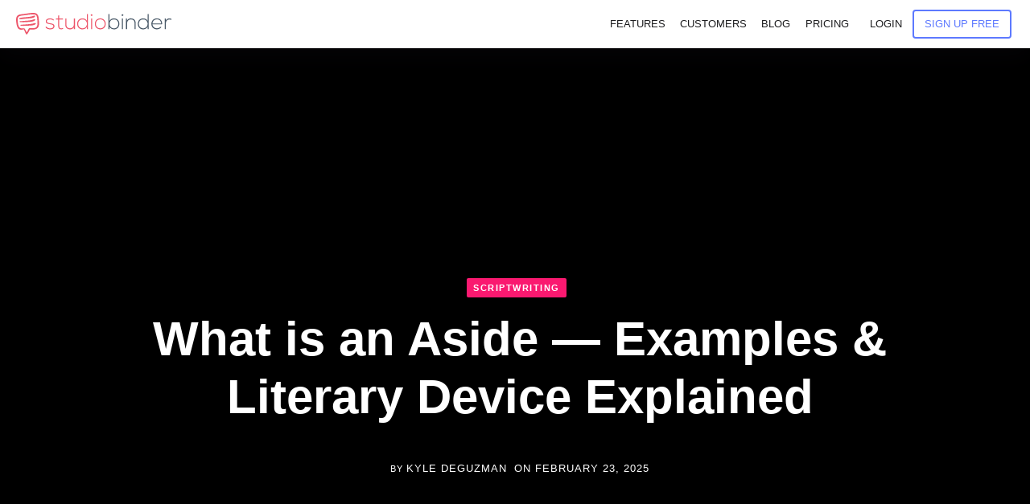

--- FILE ---
content_type: text/html; charset=UTF-8
request_url: https://www.studiobinder.com/blog/what-is-an-aside-definition/
body_size: 84061
content:
<!doctype html>




<html lang="en-US" prefix="og: https://ogp.me/ns#" >
<head itemscope itemtype="http://schema.org/WebSite"><meta name="p:domain_verify" content="7fb711e97c481d4b467a48027b605d59"/>
    <meta name="msvalidate.01" content="2D3CD1B5877BFDEF6A15D032C5D4D281" />
    
    <meta name='yandex-verification' content='4f70d27be5f23cb0' />
    <meta http-equiv="Content-Type" content="text/html;charset=UTF-8" /><script>if(navigator.userAgent.match(/MSIE|Internet Explorer/i)||navigator.userAgent.match(/Trident\/7\..*?rv:11/i)){var href=document.location.href;if(!href.match(/[?&]nowprocket/)){if(href.indexOf("?")==-1){if(href.indexOf("#")==-1){document.location.href=href+"?nowprocket=1"}else{document.location.href=href.replace("#","?nowprocket=1#")}}else{if(href.indexOf("#")==-1){document.location.href=href+"&nowprocket=1"}else{document.location.href=href.replace("#","&nowprocket=1#")}}}}</script><script>(()=>{class RocketLazyLoadScripts{constructor(){this.v="2.0.3",this.userEvents=["keydown","keyup","mousedown","mouseup","mousemove","mouseover","mouseenter","mouseout","mouseleave","touchmove","touchstart","touchend","touchcancel","wheel","click","dblclick","input","visibilitychange"],this.attributeEvents=["onblur","onclick","oncontextmenu","ondblclick","onfocus","onmousedown","onmouseenter","onmouseleave","onmousemove","onmouseout","onmouseover","onmouseup","onmousewheel","onscroll","onsubmit"]}async t(){this.i(),this.o(),/iP(ad|hone)/.test(navigator.userAgent)&&this.h(),this.u(),this.l(this),this.m(),this.k(this),this.p(this),this._(),await Promise.all([this.R(),this.L()]),this.lastBreath=Date.now(),this.S(this),this.P(),this.D(),this.O(),this.M(),await this.C(this.delayedScripts.normal),await this.C(this.delayedScripts.defer),await this.C(this.delayedScripts.async),this.F("domReady"),await this.T(),await this.j(),await this.I(),this.F("windowLoad"),await this.A(),window.dispatchEvent(new Event("rocket-allScriptsLoaded")),this.everythingLoaded=!0,this.lastTouchEnd&&await new Promise((t=>setTimeout(t,500-Date.now()+this.lastTouchEnd))),this.H(),this.F("all"),this.U(),this.W()}i(){this.CSPIssue=sessionStorage.getItem("rocketCSPIssue"),document.addEventListener("securitypolicyviolation",(t=>{this.CSPIssue||"script-src-elem"!==t.violatedDirective||"data"!==t.blockedURI||(this.CSPIssue=!0,sessionStorage.setItem("rocketCSPIssue",!0))}),{isRocket:!0})}o(){window.addEventListener("pageshow",(t=>{this.persisted=t.persisted,this.realWindowLoadedFired=!0}),{isRocket:!0}),window.addEventListener("pagehide",(()=>{this.onFirstUserAction=null}),{isRocket:!0})}h(){let t;function e(e){t=e}window.addEventListener("touchstart",e,{isRocket:!0}),window.addEventListener("touchend",(function i(o){Math.abs(o.changedTouches[0].pageX-t.changedTouches[0].pageX)<10&&Math.abs(o.changedTouches[0].pageY-t.changedTouches[0].pageY)<10&&o.timeStamp-t.timeStamp<200&&(o.target.dispatchEvent(new PointerEvent("click",{target:o.target,bubbles:!0,cancelable:!0,detail:1})),event.preventDefault(),window.removeEventListener("touchstart",e,{isRocket:!0}),window.removeEventListener("touchend",i,{isRocket:!0}))}),{isRocket:!0})}q(t){this.userActionTriggered||("mousemove"!==t.type||this.firstMousemoveIgnored?"keyup"===t.type||"mouseover"===t.type||"mouseout"===t.type||(this.userActionTriggered=!0,this.onFirstUserAction&&this.onFirstUserAction()):this.firstMousemoveIgnored=!0),"click"===t.type&&t.preventDefault(),this.savedUserEvents.length>0&&(t.stopPropagation(),t.stopImmediatePropagation()),"touchstart"===this.lastEvent&&"touchend"===t.type&&(this.lastTouchEnd=Date.now()),"click"===t.type&&(this.lastTouchEnd=0),this.lastEvent=t.type,this.savedUserEvents.push(t)}u(){this.savedUserEvents=[],this.userEventHandler=this.q.bind(this),this.userEvents.forEach((t=>window.addEventListener(t,this.userEventHandler,{passive:!1,isRocket:!0})))}U(){this.userEvents.forEach((t=>window.removeEventListener(t,this.userEventHandler,{passive:!1,isRocket:!0}))),this.savedUserEvents.forEach((t=>{t.target.dispatchEvent(new window[t.constructor.name](t.type,t))}))}m(){this.eventsMutationObserver=new MutationObserver((t=>{const e="return false";for(const i of t){if("attributes"===i.type){const t=i.target.getAttribute(i.attributeName);t&&t!==e&&(i.target.setAttribute("data-rocket-"+i.attributeName,t),i.target["rocket"+i.attributeName]=new Function("event",t),i.target.setAttribute(i.attributeName,e))}"childList"===i.type&&i.addedNodes.forEach((t=>{if(t.nodeType===Node.ELEMENT_NODE)for(const i of t.attributes)this.attributeEvents.includes(i.name)&&i.value&&""!==i.value&&(t.setAttribute("data-rocket-"+i.name,i.value),t["rocket"+i.name]=new Function("event",i.value),t.setAttribute(i.name,e))}))}})),this.eventsMutationObserver.observe(document,{subtree:!0,childList:!0,attributeFilter:this.attributeEvents})}H(){this.eventsMutationObserver.disconnect(),this.attributeEvents.forEach((t=>{document.querySelectorAll("[data-rocket-"+t+"]").forEach((e=>{e.setAttribute(t,e.getAttribute("data-rocket-"+t)),e.removeAttribute("data-rocket-"+t)}))}))}k(t){Object.defineProperty(HTMLElement.prototype,"onclick",{get(){return this.rocketonclick||null},set(e){this.rocketonclick=e,this.setAttribute(t.everythingLoaded?"onclick":"data-rocket-onclick","this.rocketonclick(event)")}})}S(t){function e(e,i){let o=e[i];e[i]=null,Object.defineProperty(e,i,{get:()=>o,set(s){t.everythingLoaded?o=s:e["rocket"+i]=o=s}})}e(document,"onreadystatechange"),e(window,"onload"),e(window,"onpageshow");try{Object.defineProperty(document,"readyState",{get:()=>t.rocketReadyState,set(e){t.rocketReadyState=e},configurable:!0}),document.readyState="loading"}catch(t){console.log("WPRocket DJE readyState conflict, bypassing")}}l(t){this.originalAddEventListener=EventTarget.prototype.addEventListener,this.originalRemoveEventListener=EventTarget.prototype.removeEventListener,this.savedEventListeners=[],EventTarget.prototype.addEventListener=function(e,i,o){o&&o.isRocket||!t.B(e,this)&&!t.userEvents.includes(e)||t.B(e,this)&&!t.userActionTriggered||e.startsWith("rocket-")||t.everythingLoaded?t.originalAddEventListener.call(this,e,i,o):t.savedEventListeners.push({target:this,remove:!1,type:e,func:i,options:o})},EventTarget.prototype.removeEventListener=function(e,i,o){o&&o.isRocket||!t.B(e,this)&&!t.userEvents.includes(e)||t.B(e,this)&&!t.userActionTriggered||e.startsWith("rocket-")||t.everythingLoaded?t.originalRemoveEventListener.call(this,e,i,o):t.savedEventListeners.push({target:this,remove:!0,type:e,func:i,options:o})}}F(t){"all"===t&&(EventTarget.prototype.addEventListener=this.originalAddEventListener,EventTarget.prototype.removeEventListener=this.originalRemoveEventListener),this.savedEventListeners=this.savedEventListeners.filter((e=>{let i=e.type,o=e.target||window;return"domReady"===t&&"DOMContentLoaded"!==i&&"readystatechange"!==i||("windowLoad"===t&&"load"!==i&&"readystatechange"!==i&&"pageshow"!==i||(this.B(i,o)&&(i="rocket-"+i),e.remove?o.removeEventListener(i,e.func,e.options):o.addEventListener(i,e.func,e.options),!1))}))}p(t){let e;function i(e){return t.everythingLoaded?e:e.split(" ").map((t=>"load"===t||t.startsWith("load.")?"rocket-jquery-load":t)).join(" ")}function o(o){function s(e){const s=o.fn[e];o.fn[e]=o.fn.init.prototype[e]=function(){return this[0]===window&&t.userActionTriggered&&("string"==typeof arguments[0]||arguments[0]instanceof String?arguments[0]=i(arguments[0]):"object"==typeof arguments[0]&&Object.keys(arguments[0]).forEach((t=>{const e=arguments[0][t];delete arguments[0][t],arguments[0][i(t)]=e}))),s.apply(this,arguments),this}}if(o&&o.fn&&!t.allJQueries.includes(o)){const e={DOMContentLoaded:[],"rocket-DOMContentLoaded":[]};for(const t in e)document.addEventListener(t,(()=>{e[t].forEach((t=>t()))}),{isRocket:!0});o.fn.ready=o.fn.init.prototype.ready=function(i){function s(){parseInt(o.fn.jquery)>2?setTimeout((()=>i.bind(document)(o))):i.bind(document)(o)}return t.realDomReadyFired?!t.userActionTriggered||t.fauxDomReadyFired?s():e["rocket-DOMContentLoaded"].push(s):e.DOMContentLoaded.push(s),o([])},s("on"),s("one"),s("off"),t.allJQueries.push(o)}e=o}t.allJQueries=[],o(window.jQuery),Object.defineProperty(window,"jQuery",{get:()=>e,set(t){o(t)}})}P(){const t=new Map;document.write=document.writeln=function(e){const i=document.currentScript,o=document.createRange(),s=i.parentElement;let n=t.get(i);void 0===n&&(n=i.nextSibling,t.set(i,n));const c=document.createDocumentFragment();o.setStart(c,0),c.appendChild(o.createContextualFragment(e)),s.insertBefore(c,n)}}async R(){return new Promise((t=>{this.userActionTriggered?t():this.onFirstUserAction=t}))}async L(){return new Promise((t=>{document.addEventListener("DOMContentLoaded",(()=>{this.realDomReadyFired=!0,t()}),{isRocket:!0})}))}async I(){return this.realWindowLoadedFired?Promise.resolve():new Promise((t=>{window.addEventListener("load",t,{isRocket:!0})}))}M(){this.pendingScripts=[];this.scriptsMutationObserver=new MutationObserver((t=>{for(const e of t)e.addedNodes.forEach((t=>{"SCRIPT"!==t.tagName||t.noModule||t.isWPRocket||this.pendingScripts.push({script:t,promise:new Promise((e=>{const i=()=>{const i=this.pendingScripts.findIndex((e=>e.script===t));i>=0&&this.pendingScripts.splice(i,1),e()};t.addEventListener("load",i,{isRocket:!0}),t.addEventListener("error",i,{isRocket:!0}),setTimeout(i,1e3)}))})}))})),this.scriptsMutationObserver.observe(document,{childList:!0,subtree:!0})}async j(){await this.J(),this.pendingScripts.length?(await this.pendingScripts[0].promise,await this.j()):this.scriptsMutationObserver.disconnect()}D(){this.delayedScripts={normal:[],async:[],defer:[]},document.querySelectorAll("script[type$=rocketlazyloadscript]").forEach((t=>{t.hasAttribute("data-rocket-src")?t.hasAttribute("async")&&!1!==t.async?this.delayedScripts.async.push(t):t.hasAttribute("defer")&&!1!==t.defer||"module"===t.getAttribute("data-rocket-type")?this.delayedScripts.defer.push(t):this.delayedScripts.normal.push(t):this.delayedScripts.normal.push(t)}))}async _(){await this.L();let t=[];document.querySelectorAll("script[type$=rocketlazyloadscript][data-rocket-src]").forEach((e=>{let i=e.getAttribute("data-rocket-src");if(i&&!i.startsWith("data:")){i.startsWith("//")&&(i=location.protocol+i);try{const o=new URL(i).origin;o!==location.origin&&t.push({src:o,crossOrigin:e.crossOrigin||"module"===e.getAttribute("data-rocket-type")})}catch(t){}}})),t=[...new Map(t.map((t=>[JSON.stringify(t),t]))).values()],this.N(t,"preconnect")}async $(t){if(await this.G(),!0!==t.noModule||!("noModule"in HTMLScriptElement.prototype))return new Promise((e=>{let i;function o(){(i||t).setAttribute("data-rocket-status","executed"),e()}try{if(navigator.userAgent.includes("Firefox/")||""===navigator.vendor||this.CSPIssue)i=document.createElement("script"),[...t.attributes].forEach((t=>{let e=t.nodeName;"type"!==e&&("data-rocket-type"===e&&(e="type"),"data-rocket-src"===e&&(e="src"),i.setAttribute(e,t.nodeValue))})),t.text&&(i.text=t.text),t.nonce&&(i.nonce=t.nonce),i.hasAttribute("src")?(i.addEventListener("load",o,{isRocket:!0}),i.addEventListener("error",(()=>{i.setAttribute("data-rocket-status","failed-network"),e()}),{isRocket:!0}),setTimeout((()=>{i.isConnected||e()}),1)):(i.text=t.text,o()),i.isWPRocket=!0,t.parentNode.replaceChild(i,t);else{const i=t.getAttribute("data-rocket-type"),s=t.getAttribute("data-rocket-src");i?(t.type=i,t.removeAttribute("data-rocket-type")):t.removeAttribute("type"),t.addEventListener("load",o,{isRocket:!0}),t.addEventListener("error",(i=>{this.CSPIssue&&i.target.src.startsWith("data:")?(console.log("WPRocket: CSP fallback activated"),t.removeAttribute("src"),this.$(t).then(e)):(t.setAttribute("data-rocket-status","failed-network"),e())}),{isRocket:!0}),s?(t.fetchPriority="high",t.removeAttribute("data-rocket-src"),t.src=s):t.src="data:text/javascript;base64,"+window.btoa(unescape(encodeURIComponent(t.text)))}}catch(i){t.setAttribute("data-rocket-status","failed-transform"),e()}}));t.setAttribute("data-rocket-status","skipped")}async C(t){const e=t.shift();return e?(e.isConnected&&await this.$(e),this.C(t)):Promise.resolve()}O(){this.N([...this.delayedScripts.normal,...this.delayedScripts.defer,...this.delayedScripts.async],"preload")}N(t,e){this.trash=this.trash||[];let i=!0;var o=document.createDocumentFragment();t.forEach((t=>{const s=t.getAttribute&&t.getAttribute("data-rocket-src")||t.src;if(s&&!s.startsWith("data:")){const n=document.createElement("link");n.href=s,n.rel=e,"preconnect"!==e&&(n.as="script",n.fetchPriority=i?"high":"low"),t.getAttribute&&"module"===t.getAttribute("data-rocket-type")&&(n.crossOrigin=!0),t.crossOrigin&&(n.crossOrigin=t.crossOrigin),t.integrity&&(n.integrity=t.integrity),t.nonce&&(n.nonce=t.nonce),o.appendChild(n),this.trash.push(n),i=!1}})),document.head.appendChild(o)}W(){this.trash.forEach((t=>t.remove()))}async T(){try{document.readyState="interactive"}catch(t){}this.fauxDomReadyFired=!0;try{await this.G(),document.dispatchEvent(new Event("rocket-readystatechange")),await this.G(),document.rocketonreadystatechange&&document.rocketonreadystatechange(),await this.G(),document.dispatchEvent(new Event("rocket-DOMContentLoaded")),await this.G(),window.dispatchEvent(new Event("rocket-DOMContentLoaded"))}catch(t){console.error(t)}}async A(){try{document.readyState="complete"}catch(t){}try{await this.G(),document.dispatchEvent(new Event("rocket-readystatechange")),await this.G(),document.rocketonreadystatechange&&document.rocketonreadystatechange(),await this.G(),window.dispatchEvent(new Event("rocket-load")),await this.G(),window.rocketonload&&window.rocketonload(),await this.G(),this.allJQueries.forEach((t=>t(window).trigger("rocket-jquery-load"))),await this.G();const t=new Event("rocket-pageshow");t.persisted=this.persisted,window.dispatchEvent(t),await this.G(),window.rocketonpageshow&&window.rocketonpageshow({persisted:this.persisted})}catch(t){console.error(t)}}async G(){Date.now()-this.lastBreath>45&&(await this.J(),this.lastBreath=Date.now())}async J(){return document.hidden?new Promise((t=>setTimeout(t))):new Promise((t=>requestAnimationFrame(t)))}B(t,e){return e===document&&"readystatechange"===t||(e===document&&"DOMContentLoaded"===t||(e===window&&"DOMContentLoaded"===t||(e===window&&"load"===t||e===window&&"pageshow"===t)))}static run(){(new RocketLazyLoadScripts).t()}}RocketLazyLoadScripts.run()})();</script> 
	<link rel="dns-prefetch" href="https://s.studiobinder.com"/>
     
    <meta http-equiv="x-dns-prefetch-control" content="on">   
	
    <meta name="viewport" content="width=device-width, initial-scale=1">  
	 
	<link rel="shortcut icon" href="[data-uri]" />
 

		<script type="rocketlazyloadscript" data-rocket-type="text/javascript">
			window.flatStyles = window.flatStyles || ''

			window.lightspeedOptimizeStylesheet = function () {
				const currentStylesheet = document.querySelector( '.tcb-lightspeed-style:not([data-ls-optimized])' )

				if ( currentStylesheet ) {
					try {
						if ( currentStylesheet.sheet && currentStylesheet.sheet.cssRules ) {
							if ( window.flatStyles ) {
								if ( this.optimizing ) {
									setTimeout( window.lightspeedOptimizeStylesheet.bind( this ), 24 )
								} else {
									this.optimizing = true;

									let rulesIndex = 0;

									while ( rulesIndex < currentStylesheet.sheet.cssRules.length ) {
										const rule = currentStylesheet.sheet.cssRules[ rulesIndex ]
										/* remove rules that already exist in the page */
										if ( rule.type === CSSRule.STYLE_RULE && window.flatStyles.includes( `${rule.selectorText}{` ) ) {
											currentStylesheet.sheet.deleteRule( rulesIndex )
										} else {
											rulesIndex ++
										}
									}
									/* optimize, mark it such, move to the next file, append the styles we have until now */
									currentStylesheet.setAttribute( 'data-ls-optimized', '1' )

									window.flatStyles += currentStylesheet.innerHTML

									this.optimizing = false
								}
							} else {
								window.flatStyles = currentStylesheet.innerHTML
								currentStylesheet.setAttribute( 'data-ls-optimized', '1' )
							}
						}
					} catch ( error ) {
						console.warn( error )
					}

					if ( currentStylesheet.parentElement.tagName !== 'HEAD' ) {
						/* always make sure that those styles end up in the head */
						const stylesheetID = currentStylesheet.id;
						/**
						 * make sure that there is only one copy of the css
						 * e.g display CSS
						 */
						if ( ( ! stylesheetID || ( stylesheetID && ! document.querySelector( `head #${stylesheetID}` ) ) ) ) {
							document.head.prepend( currentStylesheet )
						} else {
							currentStylesheet.remove();
						}
					}
				}
			}

			window.lightspeedOptimizeFlat = function ( styleSheetElement ) {
				if ( document.querySelectorAll( 'link[href*="thrive_flat.css"]' ).length > 1 ) {
					/* disable this flat if we already have one */
					styleSheetElement.setAttribute( 'disabled', true )
				} else {
					/* if this is the first one, make sure he's in head */
					if ( styleSheetElement.parentElement.tagName !== 'HEAD' ) {
						document.head.append( styleSheetElement )
					}
				}
			}
		</script>
		
        
         
         
        
         
         <style type="text/css" id="tcb-style-base-post-114722"  onLoad="typeof window.lightspeedOptimizeStylesheet === 'function' && window.lightspeedOptimizeStylesheet()" class="tcb-lightspeed-style">.thrv-page-section{position: relative;box-sizing: border-box !important;}.thrv-page-section .tve-page-section-out{position: absolute;width: 100%;height: 100%;left: 0px;top: 0px;box-sizing: border-box;transition: box-shadow 0.5s;overflow: hidden;}.thrv-page-section .tve-page-section-in{box-sizing: border-box;margin-right: auto;margin-left: auto;position: relative;z-index: 1;min-height: 40px;}.tve-page-section-in > .thrv_wrapper:first-child{margin-top: 0px;}.tve-page-section-in > .thrv_wrapper:last-child{margin-bottom: 0px;}.thrv_responsive_video{width: 100%;min-width: 100px;}.thrv_responsive_video .tcb-video-float-container{transition: 0.5s ease-out,margin;}.thrv_responsive_video.tcb-no-perspective{perspective: none !important;}#tve_editor .thrv_responsive_video{box-sizing: border-box;}.tcb-no-transform{transform: none !important;}.tve_image_caption{position: relative;}.tve_image_caption:not(.tcb-mm-image.tve-tab-image){height: auto !important;}.tve_image_caption .tve_image{max-width: 100%;width: 100%;}:not(.inc) .thrv_text_element h4 a:not(.tcb-button-link),:not(.inc) .thrv_text_element h5 a:not(.tcb-button-link){color: inherit;font: inherit;letter-spacing: inherit;}:not(.inc) .thrv_text_element h4 a:not(.tcb-button-link):hover,:not(.inc) .thrv_text_element h5 a:not(.tcb-button-link):hover{color: inherit;font: inherit;letter-spacing: inherit;}.thrv_text_element a:not(.tcb-button-link){font-size: inherit;}.tcb-style-wrap strong{font-weight: var(--g-bold-weight,bold);}.thrv_text_element{overflow-wrap: break-word;}.notifications-content-wrapper.tcb-permanently-hidden{display: none !important;}.tcb-permanently-hidden{display: none !important;}.tar-disabled{cursor: default;opacity: 0.4;pointer-events: none;}html{text-rendering: auto !important;}html body{text-rendering: auto !important;}#tve_editor ul{margin-left: 20px;}.thrv_wrapper{margin-top: 20px;margin-bottom: 20px;padding: 1px;}.thrv_wrapper div{box-sizing: content-box;}.thrv_wrapper.thrv_text_element,.thrv_wrapper.thrv-page-section,.thrv_wrapper.thrv_symbol{margin: 0px;}p{font-size: 1em;}.tve_image{border-radius: 0px;box-shadow: none;}div .tve_image_caption{padding: 0px;max-width: 100% !important;box-sizing: border-box !important;}.tve_image_caption .tve_image_frame{display: block;max-width: 100%;position: relative;overflow: hidden;}.tve_image_caption .tve_image{display: block;padding: 0px;height: auto;}.tve_responsive_video_container{position: relative;height: 0px;overflow: hidden;padding-bottom: 56.25%;display: block;}.tve_responsive_video_container iframe{position: absolute;top: 0px;left: 0px;width: 100% !important;height: 100% !important;}.tve_responsive_video_container .top-left{cursor: pointer;top: 50px;left: 50px;z-index: 99999;position: fixed !important;}.thrv_responsive_video.thrv_wrapper{max-height: 100%;max-width: 100%;margin-left: auto;margin-right: auto;}.video_overlay{cursor: pointer;}:not(#_s):not(#_s) .tcb-conditional-display-placeholder{min-height: var(--tcb-container-height-d,100px) !important;position: relative;}:not(#_s):not(#_s) .tcb-conditional-display-placeholder.thrv-page-section{box-sizing: border-box;margin: 0px;}:not(#_s):not(#_s) .tcb-conditional-display-placeholder.thrv-content-box{box-sizing: border-box;}:not(#_s):not(#_s) .tcb-conditional-display-placeholder .tve-page-section-out,:not(#_s):not(#_s) .tcb-conditional-display-placeholder .tve-content-box-background{box-sizing: border-box;position: absolute;width: 100%;height: 100%;left: 0px;top: 0px;overflow: hidden;}.tve_shortcode_rendered p:empty{display: none !important;}@media (max-width: 1023px){:not(#_s):not(#_s) .tcb-conditional-display-placeholder{min-height: var(--tcb-container-height-t) !important;}}@media (max-width: 767px){html{overflow-x: hidden !important;}html,body{max-width: 100vw !important;}:not(#_s):not(#_s) .tcb-conditional-display-placeholder{min-height: var(--tcb-container-height-m) !important;}}@media screen and (max-device-width: 480px){body{text-size-adjust: none;}}@media only screen and (max-device-width: 1366px){.thrv_responsive_video.thrv_wrapper:not(.tcb-no-perspective){transform: translateZ(0px);}}</style>	<style>img:is([sizes="auto" i], [sizes^="auto," i]) { contain-intrinsic-size: 3000px 1500px }</style>
	

<title>What is an Aside — Examples &amp; Literary Device Explained</title><link rel="preload" data-rocket-preload as="image" href="https://s.studiobinder.com/wp-content/uploads/2020/01/What-is-an-Aside-%E2%80%94-Examples-Literary-Device-Explained-Featured.jpg" fetchpriority="high">
<meta name="description" content="An aside is a speech or comment that a character delivers directly to an audience, including reactions, opinions, secrets, or judgements."/>
<meta name="robots" content="follow, index, max-snippet:-1, max-video-preview:-1, max-image-preview:large"/>
<link rel="canonical" href="https://www.studiobinder.com/blog/what-is-an-aside-definition/" />
<meta property="og:locale" content="en_US" />
<meta property="og:type" content="article" />
<meta property="og:title" content="The Aside Explained — How Screenwriters Break the 4th Wall" />
<meta property="og:description" content="An aside is a speech or comment that a character delivers directly to an audience, including reactions, opinions, secrets, or judgements." />
<meta property="og:url" content="https://www.studiobinder.com/blog/what-is-an-aside-definition/" />
<meta property="og:site_name" content="StudioBinder" />
<meta property="article:publisher" content="http://facebook.com/studiobinderapp" />
<meta property="article:tag" content="Ferris Bueller’s Day Off" />
<meta property="article:tag" content="House of Cards" />
<meta property="article:tag" content="Literary Devices" />
<meta property="article:tag" content="Literary Techniques" />
<meta property="article:tag" content="The Big Short" />
<meta property="article:section" content="Scriptwriting" />
<meta property="og:updated_time" content="2025-06-20T19:25:30-07:00" />
<meta property="og:image" content="https://s.studiobinder.com/wp-content/uploads/2020/01/What-is-an-Aside-%E2%80%94-Examples-Literary-Device-Explained-Featured.jpg" />
<meta property="og:image:secure_url" content="https://s.studiobinder.com/wp-content/uploads/2020/01/What-is-an-Aside-%E2%80%94-Examples-Literary-Device-Explained-Featured.jpg" />
<meta property="og:image:width" content="1920" />
<meta property="og:image:height" content="1080" />
<meta property="og:image:alt" content="What is an Aside — Examples Literary Device Explained Featured" />
<meta property="og:image:type" content="image/jpeg" />
<meta property="article:published_time" content="2025-02-23T07:40:28-08:00" />
<meta property="article:modified_time" content="2025-06-20T19:25:30-07:00" />
<meta name="twitter:card" content="summary_large_image" />
<meta name="twitter:title" content="The Aside Explained — How Screenwriters Break the 4th Wall" />
<meta name="twitter:description" content="An aside is a speech or comment that a character delivers directly to an audience, including reactions, opinions, secrets, or judgements." />
<meta name="twitter:site" content="@studiobinder" />
<meta name="twitter:creator" content="@studiobinder" />
<meta name="twitter:image" content="https://s.studiobinder.com/wp-content/uploads/2020/01/What-is-an-Aside-%E2%80%94-Examples-Literary-Device-Explained-Featured.jpg" />
<meta name="twitter:label1" content="Written by" />
<meta name="twitter:data1" content="Kyle DeGuzman" />
<meta name="twitter:label2" content="Time to read" />
<meta name="twitter:data2" content="5 minutes" />
<script type="application/ld+json" class="rank-math-schema-pro">{"@context":"https://schema.org","@graph":[{"@type":"Organization","@id":"https://www.studiobinder.com/#organization","name":"StudioBinder Inc.","url":"https://www.studiobinder.com","sameAs":["http://facebook.com/studiobinderapp","https://twitter.com/studiobinder","https://instagram.com/studiobinder/","https://www.linkedin.com/company/studio-binder","https://www.pinterest.com/studiobinderapp","https://www.youtube.com/c/studiobinder"]},{"@type":"WebSite","@id":"https://www.studiobinder.com/#website","url":"https://www.studiobinder.com","name":"StudioBinder","publisher":{"@id":"https://www.studiobinder.com/#organization"},"inLanguage":"en-US"},{"@type":"ImageObject","@id":"https://s.studiobinder.com/wp-content/uploads/2020/01/What-is-an-Aside-%E2%80%94-Examples-Literary-Device-Explained-Featured.jpg","url":"https://s.studiobinder.com/wp-content/uploads/2020/01/What-is-an-Aside-%E2%80%94-Examples-Literary-Device-Explained-Featured.jpg","width":"1920","height":"1080","caption":"What is an Aside \u2014 Examples Literary Device Explained Featured","inLanguage":"en-US"},{"@type":"BreadcrumbList","@id":"https://www.studiobinder.com/blog/what-is-an-aside-definition/#breadcrumb","itemListElement":[{"@type":"ListItem","position":"1","item":{"@id":"https://www.studiobinder.com","name":"StudioBinder"}},{"@type":"ListItem","position":"2","item":{"@id":"https://www.studiobinder.com/category/scriptwriting/","name":"Scriptwriting"}},{"@type":"ListItem","position":"3","item":{"@id":"https://www.studiobinder.com/blog/what-is-an-aside-definition/","name":"What is an Aside \u2014 Examples &#038; Literary Device Explained"}}]},{"@type":"WebPage","@id":"https://www.studiobinder.com/blog/what-is-an-aside-definition/#webpage","url":"https://www.studiobinder.com/blog/what-is-an-aside-definition/","name":"What is an Aside \u2014 Examples &amp; Literary Device Explained","datePublished":"2025-02-23T07:40:28-08:00","dateModified":"2025-06-20T19:25:30-07:00","isPartOf":{"@id":"https://www.studiobinder.com/#website"},"primaryImageOfPage":{"@id":"https://s.studiobinder.com/wp-content/uploads/2020/01/What-is-an-Aside-%E2%80%94-Examples-Literary-Device-Explained-Featured.jpg"},"inLanguage":"en-US","breadcrumb":{"@id":"https://www.studiobinder.com/blog/what-is-an-aside-definition/#breadcrumb"}},{"@type":"Person","@id":"https://www.studiobinder.com/author/kyle-deguzman/","name":"Kyle DeGuzman","description":"Kyle DeGuzman graduated from San Diego State University with a Bachelor of Science in Television, Film, &amp; New Media. He currently resides in Denver, Colorado spending his time writing, filmmaking, and traveling.","url":"https://www.studiobinder.com/author/kyle-deguzman/","image":{"@type":"ImageObject","@id":"https://secure.gravatar.com/avatar/fcd35afa6b0865e0aec9949c7e01fded?s=96&amp;d=wp_user_avatar&amp;r=g","url":"https://secure.gravatar.com/avatar/fcd35afa6b0865e0aec9949c7e01fded?s=96&amp;d=wp_user_avatar&amp;r=g","caption":"Kyle DeGuzman","inLanguage":"en-US"},"worksFor":{"@id":"https://www.studiobinder.com/#organization"}},{"@type":"NewsArticle","headline":"What is an Aside \u2014 Examples &amp; Literary Device Explained","keywords":"What is Aside","datePublished":"2025-02-23T07:40:28-08:00","dateModified":"2025-06-20T19:25:30-07:00","articleSection":"Scriptwriting","author":{"@id":"https://www.studiobinder.com/author/kyle-deguzman/","name":"Kyle DeGuzman"},"publisher":{"@id":"https://www.studiobinder.com/#organization"},"description":"Typically, films and television shows utilize dialogue and action to communicate information to an audience. But what if you want a character to speak directly to an audience? One of the best tools to do this is the aside. What is an aside in literature and film? Asides have been used in plays throughout history. This technique has inspired screenwriters to this day. In this article we\u2019ll define\u00a0aside\u00a0and analyze a few modern examples.","copyrightYear":"2025","copyrightHolder":{"@id":"https://www.studiobinder.com/#organization"},"name":"What is an Aside \u2014 Examples &amp; Literary Device Explained","@id":"https://www.studiobinder.com/blog/what-is-an-aside-definition/#richSnippet","isPartOf":{"@id":"https://www.studiobinder.com/blog/what-is-an-aside-definition/#webpage"},"image":{"@id":"https://s.studiobinder.com/wp-content/uploads/2020/01/What-is-an-Aside-%E2%80%94-Examples-Literary-Device-Explained-Featured.jpg"},"inLanguage":"en-US","mainEntityOfPage":{"@id":"https://www.studiobinder.com/blog/what-is-an-aside-definition/#webpage"}}]}</script>


<link rel='dns-prefetch' href='//www.studiobinder.com' />
<link rel='dns-prefetch' href='//s.studiobinder.com' />

<link href='https://s.studiobinder.com' rel='preconnect' />
<style id='rocket-lazyload-inline-css'>
.rll-youtube-player{position:relative;padding-bottom:56.23%;height:0;overflow:hidden;max-width:100%;}.rll-youtube-player:focus-within{outline: 2px solid currentColor;outline-offset: 5px;}.rll-youtube-player iframe{position:absolute;top:0;left:0;width:100%;height:100%;z-index:100;background:0 0}.rll-youtube-player img{bottom:0;display:block;left:0;margin:auto;max-width:100%;width:100%;position:absolute;right:0;top:0;border:none;height:auto;-webkit-transition:.4s all;-moz-transition:.4s all;transition:.4s all}.rll-youtube-player img:hover{-webkit-filter:brightness(75%)}.rll-youtube-player .play{height:100%;width:100%;left:0;top:0;position:absolute;background:url(https://s.studiobinder.com/wp-content/plugins/wp-rocket/assets/img/youtube.png) no-repeat center;background-color: transparent !important;cursor:pointer;border:none;}.wp-embed-responsive .wp-has-aspect-ratio .rll-youtube-player{position:absolute;padding-bottom:0;width:100%;height:100%;top:0;bottom:0;left:0;right:0}
</style>
<style type="text/css"></style><style type="text/css">:not(#tve) .ttfm1{font-family: 'Open Sans' !important;color: #6c7780;font-weight: 400 !important;}.ttfm1 input, .ttfm1 select, .ttfm1 textarea, .ttfm1 button {font-family: 'Open Sans' !important;color: #6c7780;font-weight: 400 !important;}:not(#tve) .ttfm1.bold_text,.ttfm1 .bold_text,.ttfm1 b,.ttfm1 strong{font-weight: 600 !important;}.ttfm1.bold_text,.ttfm1 .bold_text,.ttfm1 b,.ttfm1 strong input, .ttfm1.bold_text,.ttfm1 .bold_text,.ttfm1 b,.ttfm1 strong select, .ttfm1.bold_text,.ttfm1 .bold_text,.ttfm1 b,.ttfm1 strong textarea, .ttfm1.bold_text,.ttfm1 .bold_text,.ttfm1 b,.ttfm1 strong button {font-weight: 600 !important;}:not(#tve) .ttfm2{font-family: 'Open Sans' !important;color: #6c7780;font-weight: 300 !important;}.ttfm2 input, .ttfm2 select, .ttfm2 textarea, .ttfm2 button {font-family: 'Open Sans' !important;color: #6c7780;font-weight: 300 !important;}:not(#tve) .ttfm2.bold_text,.ttfm2 .bold_text,.ttfm2 b,.ttfm2 strong{font-weight: 600 !important;}.ttfm2.bold_text,.ttfm2 .bold_text,.ttfm2 b,.ttfm2 strong input, .ttfm2.bold_text,.ttfm2 .bold_text,.ttfm2 b,.ttfm2 strong select, .ttfm2.bold_text,.ttfm2 .bold_text,.ttfm2 b,.ttfm2 strong textarea, .ttfm2.bold_text,.ttfm2 .bold_text,.ttfm2 b,.ttfm2 strong button {font-weight: 600 !important;}:not(#tve) .ttfm3{font-family: 'Open Sans' !important;color: #ffffff;font-weight: 400 !important;}.ttfm3 input, .ttfm3 select, .ttfm3 textarea, .ttfm3 button {font-family: 'Open Sans' !important;color: #ffffff;font-weight: 400 !important;}:not(#tve) .ttfm3.bold_text,.ttfm3 .bold_text,.ttfm3 b,.ttfm3 strong{font-weight: 600 !important;}.ttfm3.bold_text,.ttfm3 .bold_text,.ttfm3 b,.ttfm3 strong input, .ttfm3.bold_text,.ttfm3 .bold_text,.ttfm3 b,.ttfm3 strong select, .ttfm3.bold_text,.ttfm3 .bold_text,.ttfm3 b,.ttfm3 strong textarea, .ttfm3.bold_text,.ttfm3 .bold_text,.ttfm3 b,.ttfm3 strong button {font-weight: 600 !important;}</style><style type="text/css" id="tve_global_variables">:root{--tcb-color-0:rgba(110, 61, 254, 0.2);--tcb-color-0-h:255;--tcb-color-0-s:98%;--tcb-color-0-l:61%;--tcb-color-0-a:0.2;--tcb-color-1:rgb(65, 153, 231);--tcb-color-1-h:208;--tcb-color-1-s:77%;--tcb-color-1-l:58%;--tcb-color-1-a:1;--tcb-color-2:rgb(68, 160, 241);--tcb-color-2-h:208;--tcb-color-2-s:86%;--tcb-color-2-l:60%;--tcb-color-2-a:1;--tcb-color-3:rgb(76, 83, 89);--tcb-color-3-h:207;--tcb-color-3-s:7%;--tcb-color-3-l:32%;--tcb-color-3-a:1;--tcb-color-4:rgb(174, 50, 221);--tcb-color-4-h:283;--tcb-color-4-s:71%;--tcb-color-4-l:53%;--tcb-color-4-a:1;--tcb-color-5:rgb(35, 45, 57);--tcb-color-5-h:212;--tcb-color-5-s:23%;--tcb-color-5-l:18%;--tcb-color-5-a:1;--tcb-color-6:rgba(0, 194, 126, 0.1);--tcb-color-6-h:158;--tcb-color-6-s:100%;--tcb-color-6-l:38%;--tcb-color-6-a:0.1;--tcb-color-7:rgb(109, 70, 238);--tcb-color-7-h:253;--tcb-color-7-s:83%;--tcb-color-7-l:60%;--tcb-color-7-a:1;--tcb-color-8:rgb(247, 250, 252);--tcb-color-8-h:204;--tcb-color-8-s:45%;--tcb-color-8-l:97%;--tcb-color-8-a:1;--tcb-color-9:rgb(27, 31, 33);--tcb-color-9-h:200;--tcb-color-9-s:10%;--tcb-color-9-l:11%;--tcb-color-9-a:1;--tcb-color-10:rgb(255, 153, 0);--tcb-color-10-h:36;--tcb-color-10-s:100%;--tcb-color-10-l:50%;--tcb-color-10-a:1;--tcb-color-11:rgb(0, 191, 137);--tcb-color-11-h:163;--tcb-color-11-s:100%;--tcb-color-11-l:37%;--tcb-color-11-a:1;--tcb-color-12:rgb(110, 61, 254);--tcb-color-12-h:255;--tcb-color-12-s:98%;--tcb-color-12-l:61%;--tcb-color-12-a:1;--tcb-color-13:rgb(250, 25, 112);--tcb-color-13-h:336;--tcb-color-13-s:95%;--tcb-color-13-l:53%;--tcb-color-13-a:1;--tcb-color-14:rgb(247, 255, 0);--tcb-color-14-h:61;--tcb-color-14-s:100%;--tcb-color-14-l:50%;--tcb-color-14-a:1;--tcb-color-15:rgba(0, 191, 137, 0.17);--tcb-color-15-h:163;--tcb-color-15-s:100%;--tcb-color-15-l:37%;--tcb-color-15-a:0.17;--tcb-color-16:rgba(250, 25, 112, 0.22);--tcb-color-16-h:336;--tcb-color-16-s:95%;--tcb-color-16-l:53%;--tcb-color-16-a:0.22;--tcb-color-17:rgb(29, 29, 31);--tcb-color-17-h:240;--tcb-color-17-s:3%;--tcb-color-17-l:11%;--tcb-color-17-a:1;--tcb-color-18:rgb(0, 0, 0);--tcb-color-18-h:0;--tcb-color-18-s:0%;--tcb-color-18-l:0%;--tcb-color-18-a:1;--tcb-color-19:rgb(110, 62, 255);--tcb-color-19-h:254;--tcb-color-19-s:100%;--tcb-color-19-l:62%;--tcb-color-19-a:1;--tcb-color-20:rgba(246, 245, 250, 0.5);--tcb-color-20-h:252;--tcb-color-20-s:33%;--tcb-color-20-l:97%;--tcb-color-20-a:0.5;--tcb-color-21:rgb(255, 123, 0);--tcb-color-21-h:28;--tcb-color-21-s:100%;--tcb-color-21-l:50%;--tcb-color-21-a:1;--tcb-color-22:rgb(255, 198, 31);--tcb-color-22-h:44;--tcb-color-22-s:100%;--tcb-color-22-l:56%;--tcb-color-22-a:1;--tcb-color-23:rgb(110, 110, 113);--tcb-color-23-h:240;--tcb-color-23-s:1%;--tcb-color-23-l:43%;--tcb-color-23-a:1;--tcb-color-24:rgb(0, 194, 126);--tcb-color-24-h:158;--tcb-color-24-s:100%;--tcb-color-24-l:38%;--tcb-color-24-a:1;--tcb-color-25:rgb(255, 255, 255);--tcb-color-25-h:0;--tcb-color-25-s:0%;--tcb-color-25-l:100%;--tcb-color-25-a:1;--tcb-color-26:rgb(255, 255, 255);--tcb-color-26-h:0;--tcb-color-26-s:0%;--tcb-color-26-l:100%;--tcb-color-26-a:1;--tcb-color-27:rgb(92, 92, 255);--tcb-color-27-h:240;--tcb-color-27-s:100%;--tcb-color-27-l:68%;--tcb-color-27-a:1;--tcb-color-28:rgb(29, 29, 31);--tcb-color-28-h:240;--tcb-color-28-s:3%;--tcb-color-28-l:11%;--tcb-color-28-a:1;--tcb-gradient-0:linear-gradient(180deg, rgba(255, 255, 255, 0) 91%, rgb(246, 245, 250) 100%);--tcb-gradient-1:linear-gradient(180deg, rgba(255, 255, 255, 0) 90%, rgb(246, 245, 250) 100%);--tcb-gradient-2:radial-gradient(rgb(22, 22, 22) 0%, rgb(13, 13, 13) 100%);--tcb-background-author-image:url(https://secure.gravatar.com/avatar/fcd35afa6b0865e0aec9949c7e01fded?s=256&d=wp_user_avatar&r=g);--tcb-background-user-image:url();--tcb-background-featured-image-thumbnail:url(https://s.studiobinder.com/wp-content/uploads/2020/01/What-is-an-Aside-%E2%80%94-Examples-Literary-Device-Explained-Featured-1568x882.jpg);}</style><link rel="llms-sitemap" href="https://www.studiobinder.com/llms.txt" />



<style type="text/css" id="thrive-default-styles">@media (min-width: 300px) { .tcb-style-wrap h3 {color:rgb(0, 0, 0);--tcb-applied-color:rgb(0, 0, 0);--tve-applied-color:rgb(0, 0, 0);background-color:rgba(0, 0, 0, 0);font-family:"Helvetica Neue", Helvetica;font-size:32px;font-weight:400;font-style:normal;margin:0px 0px 20px;padding-top:0px;padding-bottom:0px;text-decoration:none solid rgb(0, 0, 0);text-transform:none;border-left:0px none rgb(0, 0, 0);} }</style>			<style class="tve_custom_style">@media (min-width: 300px){[data-css="tve-u-17bda860690"]{width: 100%;}:not(#tve) [data-css="tve-u-17eebb8420d"]{text-transform: uppercase !important;}[data-css="tve-u-1953e437e3a"]{min-width: auto;}}</style> 						<style type="text/css" media="screen">
			/* Ivory search custom CSS code */
			.is-form-style.is-form-style-3 input.is-search-input {border-top-left-radius:6px;border-bottom-left-radius:6px;}
.is-form-style button.is-search-submit,.is-form-style button.is-search-submit .is-search-icon{border-top-right-radius:6px;border-bottom-right-radius:6px;}			</style>
					<style type="text/css">
						#is-ajax-search-result-161474 .is-ajax-search-post,                        
	            #is-ajax-search-result-161474 .is-show-more-results,
	            #is-ajax-search-details-161474 .is-ajax-search-items > div {
					background-color: #ffffff !important;
				}
            				#is-ajax-search-result-161474 .is-ajax-search-post:hover,
	            #is-ajax-search-result-161474 .is-show-more-results:hover,
	            #is-ajax-search-details-161474 .is-ajax-search-tags-details > div:hover,
	            #is-ajax-search-details-161474 .is-ajax-search-categories-details > div:hover {
					background-color: #f5f6fa !important;
				}
                                        #is-ajax-search-result-161474 .is-ajax-term-label,
                #is-ajax-search-details-161474 .is-ajax-term-label,
				#is-ajax-search-result-161474,
                #is-ajax-search-details-161474 {
					color: #1d1d1f !important;
				}
                        				#is-ajax-search-result-161474 a,
                #is-ajax-search-details-161474 a:not(.button) {
					color: #516df0 !important;
				}
                #is-ajax-search-details-161474 .is-ajax-woocommerce-actions a.button {
                	background-color: #516df0 !important;
                }
                        				#is-ajax-search-result-161474 .is-ajax-search-post,
				#is-ajax-search-details-161474 .is-ajax-search-post-details {
				    border-color: #ffffff !important;
				}
                #is-ajax-search-result-161474,
                #is-ajax-search-details-161474 {
                    background-color: #ffffff !important;
                }
						.is-form-id-161474 .is-search-submit:focus,
			.is-form-id-161474 .is-search-submit:hover,
			.is-form-id-161474 .is-search-submit,
            .is-form-id-161474 .is-search-icon {
			color: #838383 !important;            background-color: #2b2b2b !important;            border-color: #2b2b2b !important;			}
                        	.is-form-id-161474 .is-search-submit path {
					fill: #838383 !important;            	}
            			.is-form-id-161474 .is-search-input::-webkit-input-placeholder {
			    color: #838383 !important;
			}
			.is-form-id-161474 .is-search-input:-moz-placeholder {
			    color: #838383 !important;
			    opacity: 1;
			}
			.is-form-id-161474 .is-search-input::-moz-placeholder {
			    color: #838383 !important;
			    opacity: 1;
			}
			.is-form-id-161474 .is-search-input:-ms-input-placeholder {
			    color: #838383 !important;
			}
                        			.is-form-style-1.is-form-id-161474 .is-search-input:focus,
			.is-form-style-1.is-form-id-161474 .is-search-input:hover,
			.is-form-style-1.is-form-id-161474 .is-search-input,
			.is-form-style-2.is-form-id-161474 .is-search-input:focus,
			.is-form-style-2.is-form-id-161474 .is-search-input:hover,
			.is-form-style-2.is-form-id-161474 .is-search-input,
			.is-form-style-3.is-form-id-161474 .is-search-input:focus,
			.is-form-style-3.is-form-id-161474 .is-search-input:hover,
			.is-form-style-3.is-form-id-161474 .is-search-input,
			.is-form-id-161474 .is-search-input:focus,
			.is-form-id-161474 .is-search-input:hover,
			.is-form-id-161474 .is-search-input {
                                color: #838383 !important;                                border-color: #2b2b2b !important;                                background-color: #2b2b2b !important;			}
                        			</style>
					<style type="text/css">
					.is-form-id-160583 .is-search-submit:focus,
			.is-form-id-160583 .is-search-submit:hover,
			.is-form-id-160583 .is-search-submit,
            .is-form-id-160583 .is-search-icon {
			color: #838383 !important;            background-color: #2b2b2b !important;            border-color: #2b2b2b !important;			}
                        	.is-form-id-160583 .is-search-submit path {
					fill: #838383 !important;            	}
            			.is-form-id-160583 .is-search-input::-webkit-input-placeholder {
			    color: #838383 !important;
			}
			.is-form-id-160583 .is-search-input:-moz-placeholder {
			    color: #838383 !important;
			    opacity: 1;
			}
			.is-form-id-160583 .is-search-input::-moz-placeholder {
			    color: #838383 !important;
			    opacity: 1;
			}
			.is-form-id-160583 .is-search-input:-ms-input-placeholder {
			    color: #838383 !important;
			}
                        			.is-form-style-1.is-form-id-160583 .is-search-input:focus,
			.is-form-style-1.is-form-id-160583 .is-search-input:hover,
			.is-form-style-1.is-form-id-160583 .is-search-input,
			.is-form-style-2.is-form-id-160583 .is-search-input:focus,
			.is-form-style-2.is-form-id-160583 .is-search-input:hover,
			.is-form-style-2.is-form-id-160583 .is-search-input,
			.is-form-style-3.is-form-id-160583 .is-search-input:focus,
			.is-form-style-3.is-form-id-160583 .is-search-input:hover,
			.is-form-style-3.is-form-id-160583 .is-search-input,
			.is-form-id-160583 .is-search-input:focus,
			.is-form-id-160583 .is-search-input:hover,
			.is-form-id-160583 .is-search-input {
                                color: #838383 !important;                                border-color: #2b2b2b !important;                                background-color: #2b2b2b !important;			}
                        			</style>
					<style type="text/css">
					.is-form-id-158043 .is-search-submit:focus,
			.is-form-id-158043 .is-search-submit:hover,
			.is-form-id-158043 .is-search-submit,
            .is-form-id-158043 .is-search-icon {
			color: #838383 !important;            background-color: #2b2b2b !important;            border-color: #2b2b2b !important;			}
                        	.is-form-id-158043 .is-search-submit path {
					fill: #838383 !important;            	}
            			.is-form-id-158043 .is-search-input::-webkit-input-placeholder {
			    color: #838383 !important;
			}
			.is-form-id-158043 .is-search-input:-moz-placeholder {
			    color: #838383 !important;
			    opacity: 1;
			}
			.is-form-id-158043 .is-search-input::-moz-placeholder {
			    color: #838383 !important;
			    opacity: 1;
			}
			.is-form-id-158043 .is-search-input:-ms-input-placeholder {
			    color: #838383 !important;
			}
                        			.is-form-style-1.is-form-id-158043 .is-search-input:focus,
			.is-form-style-1.is-form-id-158043 .is-search-input:hover,
			.is-form-style-1.is-form-id-158043 .is-search-input,
			.is-form-style-2.is-form-id-158043 .is-search-input:focus,
			.is-form-style-2.is-form-id-158043 .is-search-input:hover,
			.is-form-style-2.is-form-id-158043 .is-search-input,
			.is-form-style-3.is-form-id-158043 .is-search-input:focus,
			.is-form-style-3.is-form-id-158043 .is-search-input:hover,
			.is-form-style-3.is-form-id-158043 .is-search-input,
			.is-form-id-158043 .is-search-input:focus,
			.is-form-id-158043 .is-search-input:hover,
			.is-form-id-158043 .is-search-input {
                                color: #838383 !important;                                border-color: #2b2b2b !important;                                background-color: #2b2b2b !important;			}
                        			</style>
		<noscript><style id="rocket-lazyload-nojs-css">.rll-youtube-player, [data-lazy-src]{display:none !important;}</style></noscript> 
	
<style type="text/css" id="thrive-style"> 
.admin-bar{--global--admin-bar--height:32px;}
@media screen and (max-width:782px){.admin-bar{--global--admin-bar--height:46px;}}

.thrv-page-section{position:relative;-webkit-box-sizing:border-box!important;box-sizing:border-box!important}.thrv-page-section .tve-page-section-out{position:absolute;width:100%;height:100%;left:0;top:0;-webkit-box-sizing:border-box;box-sizing:border-box;-webkit-transition:-webkit-box-shadow .5s;-o-transition:box-shadow .5s;transition:box-shadow .5s,-webkit-box-shadow .5s;overflow:hidden}.thrv-page-section .tve-page-section-in{-webkit-box-sizing:border-box;box-sizing:border-box;margin-right:auto;margin-left:auto;position:relative;z-index:1;min-height:40px}.tve-page-section-in>.tcb-clear:first-child>.thrv_wrapper,.tve-page-section-in>.thrv_wrapper:first-child{margin-top:0}.tve-page-section-in>.tcb-clear:last-child>.thrv_wrapper,.tve-page-section-in>.thrv_wrapper:last-child{margin-bottom:0}.thrv_wrapper .tve-content-box-background{position:absolute;width:100%;height:100%!important;left:0;top:0;overflow:hidden;background-clip:padding-box}.thrv_wrapper.thrv-content-box{-webkit-box-sizing:border-box;box-sizing:border-box;position:relative;min-height:10px}
.thrv_wrapper.thrv-content-box div:not(.thrv_icon):not(.ui-resizable-handle){-webkit-box-sizing:border-box;box-sizing:border-box}.tve-cb{display:inline-block;vertical-align:middle;clear:both;overflow:visible;width:100%;z-index:1;position:relative;min-height:10px}.tcb-icon{display:inline-block;width:1em;height:1em;line-height:1em;vertical-align:middle;stroke-width:0;stroke:currentColor;fill:currentColor;-webkit-box-sizing:content-box;box-sizing:content-box}svg.tcb-icon path:not([fill=none]),symbol[id^=tcb-icon-] path:not([fill=none]){fill:inherit!important;stroke:inherit!important;-webkit-transition:none;-o-transition:none;transition:none}.thrv_icon{text-align:center}.thrv-button,.thrv-button-group-item,.tve-form-button{display:table!important;max-width:100%;margin-left:auto;margin-right:auto}.thrv-button-group-item.thrv_wrapper,.thrv-button.thrv_wrapper,.tve-form-button.thrv_wrapper{padding:0}.tcb-with-icon:not(.tcb-flip) .tcb-button-texts{padding-left:15px}.tcb-with-icon .tcb-button-icon{display:block}
.tcb-with-icon .tcb-button-icon .thrv_wrapper.thrv_icon{margin:0}a.tcb-button-link{background-color:#1abc9c;padding:12px 15px;font-size:18px;-webkit-box-sizing:border-box;box-sizing:border-box;display:-webkit-inline-flex;display:-ms-inline-flexbox;display:-webkit-inline-box;display:inline-flex;-webkit-box-align:center;-ms-flex-align:center;align-items:center;-webkit-align-items:center;overflow:hidden;width:100%;text-align:center;line-height:1.2em}.thrv-button a.tcb-button-link,.thrv-button-group-item a.tcb-button-link,.tve-form-button a.tcb-button-link{text-decoration:none!important;color:#fff}a.tcb-button-link>span:before{position:absolute;content:'';display:none;top:-100px;bottom:-100px;width:1px;left:10px;background-color:#007900}span.tcb-button-texts{color:inherit;display:block;-webkit-box-flex:1;-ms-flex:1 1 auto;flex:1 1 auto;-webkit-flex:1;position:relative}span.tcb-button-texts>span{display:block;padding:0}span.tcb-button-icon{display:none;font-size:1em;line-height:0;position:relative;color:inherit}
span.tcb-button-icon .tcb-icon{height:1em}.thrv_wrapper.thrv-divider{padding-top:20px;padding-bottom:20px;margin:0}.thrv_wrapper.thrv-divider hr{margin:0}.tve_image_caption:not(.tcb-mm-image.tve-tab-image){height:auto!important}.tve_image_caption .tve_image{max-width:100%;width:100%}#tcb_landing_page .thrv_text_element h1 a:not(.tcb-button-link),#tcb_landing_page .thrv_text_element h1 a:not(.tcb-button-link).tve-state-hover,#tcb_landing_page .thrv_text_element h1 a:not(.tcb-button-link):hover,#tcb_landing_page .thrv_text_element h2 a:not(.tcb-button-link),#tcb_landing_page .thrv_text_element h2 a:not(.tcb-button-link).tve-state-hover,#tcb_landing_page .thrv_text_element h2 a:not(.tcb-button-link):hover,#tcb_landing_page .thrv_text_element h3 a:not(.tcb-button-link),#tcb_landing_page .thrv_text_element h3 a:not(.tcb-button-link).tve-state-hover,#tcb_landing_page .thrv_text_element h3 a:not(.tcb-button-link):hover,#tcb_landing_page .thrv_text_element h4 a:not(.tcb-button-link),#tcb_landing_page .thrv_text_element h4 a:not(.tcb-button-link).tve-state-hover,#tcb_landing_page .thrv_text_element h4 a:not(.tcb-button-link):hover,#tcb_landing_page .thrv_text_element h5 a:not(.tcb-button-link),#tcb_landing_page .thrv_text_element h5 a:not(.tcb-button-link).tve-state-hover,#tcb_landing_page .thrv_text_element h5 a:not(.tcb-button-link):hover,#tcb_landing_page .thrv_text_element h6 a:not(.tcb-button-link),#tcb_landing_page .thrv_text_element h6 a:not(.tcb-button-link).tve-state-hover,#tcb_landing_page .thrv_text_element h6 a:not(.tcb-button-link):hover,:not(.inc) .thrv_text_element h1 a:not(.tcb-button-link),:not(.inc) .thrv_text_element h1 a:not(.tcb-button-link).tve-state-hover,:not(.inc) .thrv_text_element h1 a:not(.tcb-button-link):hover,:not(.inc) .thrv_text_element h2 a:not(.tcb-button-link),:not(.inc) .thrv_text_element h2 a:not(.tcb-button-link).tve-state-hover,:not(.inc) .thrv_text_element h2 a:not(.tcb-button-link):hover,:not(.inc) .thrv_text_element h3 a:not(.tcb-button-link),:not(.inc) .thrv_text_element h3 a:not(.tcb-button-link).tve-state-hover,:not(.inc) .thrv_text_element h3 a:not(.tcb-button-link):hover,:not(.inc) .thrv_text_element h4 a:not(.tcb-button-link),:not(.inc) .thrv_text_element h4 a:not(.tcb-button-link).tve-state-hover,:not(.inc) .thrv_text_element h4 a:not(.tcb-button-link):hover,:not(.inc) .thrv_text_element h5 a:not(.tcb-button-link),:not(.inc) .thrv_text_element h5 a:not(.tcb-button-link).tve-state-hover,:not(.inc) .thrv_text_element h5 a:not(.tcb-button-link):hover,:not(.inc) .thrv_text_element h6 a:not(.tcb-button-link),:not(.inc) .thrv_text_element h6 a:not(.tcb-button-link).tve-state-hover,:not(.inc) .thrv_text_element h6 a:not(.tcb-button-link):hover{color:inherit;line-height:inherit;font:inherit;letter-spacing:inherit}
.tcb-numbered-list a:not(.tcb-button-link),.tcb-styled-list a:not(.tcb-button-link),.thrv_text_element a:not(.tcb-button-link){font-size:inherit}.tcb-style-wrap strong{font-weight:var(--g-bold-weight,bold)}.thrv_text_element{overflow-wrap:break-word}.thrive-symbol-shortcode{position:relative}html,html body{text-rendering:auto!important}.thrv_wrapper .aligncenter,.thrv_wrapper.aligncenter{display:block;margin-left:auto;margin-right:auto}.thrv_wrapper.thrv_contentbox_shortcode{position:relative}.bold_text{font-weight:700}.italic_text{font-style:italic}.underline_text{text-decoration:underline}.tve_p_left{text-align:left}.tve_p_right{text-align:right}.tve_p_center{text-align:center}.thrv_columns:after{content:".";display:block;clear:both;visibility:hidden;line-height:0;height:0}.thrv_wrapper div{-webkit-box-sizing:content-box;box-sizing:content-box}.thrv_symbol .thrv_wrapper:not(.thrv_icon){-webkit-box-sizing:border-box!important;box-sizing:border-box!important}.thrv_wrapper{margin-top:20px;margin-bottom:20px;padding:1px}
.thrv_wrapper.thrv-ct,.thrv_wrapper.thrv-page-section,.thrv_wrapper.thrv-plain-text,.thrv_wrapper.thrv_heading,.thrv_wrapper.thrv_paste_content,.thrv_wrapper.thrv_symbol,.thrv_wrapper.thrv_text_element{margin:0}.thrv_wrapper.thrv-columns{margin-top:10px;margin-bottom:10px;padding:0}.tve_shortcode_editor h1{padding:0}p{font-size:1em}#tve_editor .thrv_wrapper>.tve_sep{width:100%;background-color:transparent}.tve_image{border-radius:0;-webkit-box-shadow:none;box-shadow:none}.tve_image_caption{padding:0;max-width:100%!important;-webkit-box-sizing:border-box!important;box-sizing:border-box!important}.tve_image_caption .tve_image_frame{display:block;max-width:100%;position:relative;overflow:hidden}.tve_image_caption .tve-image-overlay{position:absolute;top:0;bottom:0;left:0;right:0;height:100%;width:100%}.tve_image_caption .tve_image{display:block;padding:0;height:auto}.tve_image_caption.aligncenter .tve_image{margin-left:auto;margin-right:auto}.tve_image_caption .wp-caption-text{margin:0;font-size:14px;color:#696969;padding:5px 0 0;max-width:100%}
.tve_responsive_video_container{position:relative;height:0;overflow:hidden;padding-bottom:56.25%;display:block}.tve_responsive_video_container embed,.tve_responsive_video_container iframe,.tve_responsive_video_container object{position:absolute;top:0;left:0;width:100%!important;height:100%!important}.thrv_icon{line-height:0}.thrv_icon.tcb-icon-display{display:table}.thrv_icon.thrv_wrapper{margin-left:auto;margin-right:auto;padding:0}.thrv_icon.aligncenter{display:table;margin-left:auto!important;margin-right:auto!important}.tcb-video-popup{-webkit-transform:translate(-50%,-50%);-ms-transform:translate(-50%,-50%);transform:translate(-50%,-50%)}.tve_et_click,.tve_et_click+.tve-image-overlay{cursor:pointer}@media only screen and (max-width:768px){.tve_ea_thrive_animation{opacity:1}}@media only screen and (min-width:769px){.tve_ea_thrive_animation.tve_anim_grow{-webkit-transition:-webkit-transform .2s ease-out;transition:transform .2s ease-out;-o-transition:transform .2s ease-out;transition:transform .2s ease-out,-webkit-transform .2s ease-out;-webkit-transform:scale(1);-ms-transform:scale(1);transform:scale(1);visibility:visible!important;opacity:1}
.tve_ea_thrive_animation.tve_anim_forward{-webkit-transition-duration:.3s;-o-transition-duration:.3s;transition-duration:.3s;visibility:visible!important;opacity:1}.tve_ea_thrive_animation.tve_anim_forward.tve_anim_start{-webkit-transform:translateX(8px);-ms-transform:translateX(8px);transform:translateX(8px)}.tve_ea_thrive_animation.tve_anim_backward{-webkit-transition-duration:.3s;-o-transition-duration:.3s;transition-duration:.3s;visibility:visible!important;opacity:1}.tve_ea_thrive_animation.tve_anim_backward.tve_anim_start{-webkit-transform:translateX(-8px);-ms-transform:translateX(-8px);transform:translateX(-8px)}}.tcb-flex-row{display:-webkit-box;display:-webkit-flex;display:-ms-flexbox;display:flex;-webkit-flex-wrap:nowrap;-ms-flex-wrap:nowrap;flex-wrap:nowrap;-webkit-box-align:stretch;-webkit-align-items:stretch;-ms-flex-align:stretch;align-items:stretch;-webkit-box-orient:horizontal;-webkit-box-direction:normal;-webkit-flex-direction:row;-ms-flex-direction:row;flex-direction:row;-webkit-box-pack:justify;-webkit-justify-content:space-between;-ms-flex-pack:justify;justify-content:space-between;margin-top:0;margin-left:-15px;padding-bottom:15px;padding-top:15px}
.tcb-flex-row.tve-flex-center{-webkit-box-align:center;-webkit-align-items:center;-ms-flex-align:center;align-items:center}.tcb-flex-col{-webkit-box-flex:1;-webkit-flex:1 1 auto;-ms-flex:1 1 auto;flex:1 1 auto;padding-top:0;padding-left:15px}.tcb-flex-row .tcb-flex-col{-webkit-box-sizing:border-box;box-sizing:border-box}.tcb--cols--2:not(.tcb-resized)>.tcb-flex-col{max-width:50%}.tcb--cols--3:not(.tcb-resized)>.tcb-flex-col{max-width:33.3333333333%}.tcb--cols--4:not(.tcb-resized)>.tcb-flex-col{max-width:25%}.tcb--cols--5:not(.tcb-resized)>.tcb-flex-col{max-width:20%}.tcb--cols--6:not(.tcb-resized)>.tcb-flex-col{max-width:16.6666666667%}.tcb--cols--8:not(.tcb-resized)>.tcb-flex-col{max-width:12.5%}.tcb--cols--12:not(.tcb-resized)>.tcb-flex-col{max-width:8.3333333333%}.tcb-col{height:100%;display:-webkit-box;display:-webkit-flex;display:-ms-flexbox;display:flex;-webkit-box-orient:vertical;-webkit-box-direction:normal;-webkit-flex-direction:column;-ms-flex-direction:column;flex-direction:column;position:relative}
.tcb-flex-center>.tcb-flex-col>.tcb-col{-webkit-box-pack:center;-webkit-justify-content:center;-ms-flex-pack:center;justify-content:center}.tcb-flex-row .tcb-col{-webkit-box-sizing:border-box;box-sizing:border-box}@media screen and (-ms-high-contrast:active),(-ms-high-contrast:none){.tcb-flex-col{width:100%}.tcb-col{display:block}}.tcb-flex-col>a.tcb-col>div.tcb-col{-webkit-box-pack:inherit;-webkit-justify-content:inherit;-ms-flex-pack:inherit;justify-content:inherit}@media (max-width:1023px) and (min-width:768px){.tcb-flex-row.tcb-resized:not(.tcb--cols--2):not(.tcb-medium-no-wrap),.tcb-flex-row:not(.tcb--cols--2):not(.tcb-medium-no-wrap){-webkit-flex-wrap:wrap;-ms-flex-wrap:wrap;flex-wrap:wrap}.tcb-flex-row.tcb-resized:not(.tcb--cols--2):not(.tcb-medium-no-wrap)>.tcb-flex-col,.tcb-flex-row:not(.tcb--cols--2):not(.tcb-medium-no-wrap)>.tcb-flex-col{max-width:100%!important;-webkit-box-flex:1;-webkit-flex:1 0 250px;-ms-flex:1 0 250px;flex:1 0 250px}.tcb-flex-row.tcb-medium-no-wrap,.tcb-flex-row.tcb-resized.tcb-medium-no-wrap{-webkit-flex-wrap:nowrap!important;-ms-flex-wrap:nowrap!important;flex-wrap:nowrap!important}
.tcb-flex-row.tcb-medium-no-wrap>.tcb-flex-col,.tcb-flex-row.tcb-resized.tcb-medium-no-wrap>.tcb-flex-col{-webkit-box-flex:1!important;-webkit-flex:1 1 auto!important;-ms-flex:1 1 auto!important;flex:1 1 auto!important}.tcb-flex-row.tcb-medium-wrap,.tcb-flex-row.tcb-resized.tcb-medium-wrap{-webkit-flex-wrap:wrap;-ms-flex-wrap:wrap;flex-wrap:wrap}.tcb-flex-row.tcb-medium-wrap>.tcb-flex-col,.tcb-flex-row.tcb-resized.tcb-medium-wrap>.tcb-flex-col{max-width:100%!important}}@media (max-width:767px){.tcb-flex-row{-webkit-box-orient:vertical;-webkit-box-direction:normal;-webkit-flex-direction:column;-ms-flex-direction:column;flex-direction:column}.thrv_wrapper>.tcb-flex-row:not(.v-2)>.tcb-flex-col{width:100%;max-width:100%!important;-webkit-box-flex:0!important;-webkit-flex:0 0 auto!important;-ms-flex:0 0 auto!important;flex:0 0 auto!important}.tcb-flex-row.v-2{-webkit-box-orient:horizontal;-webkit-box-direction:normal;-webkit-flex-direction:row;-ms-flex-direction:row;flex-direction:row}.tcb-flex-row.v-2:not(.tcb-mobile-no-wrap){-webkit-flex-wrap:wrap;-ms-flex-wrap:wrap;flex-wrap:wrap}
.tcb-flex-row.v-2:not(.tcb-mobile-no-wrap)>.tcb-flex-col{width:100%;max-width:100%!important;-webkit-box-flex:1;-webkit-flex:1 0 390px;-ms-flex:1 0 390px;flex:1 0 390px}}body:not(.tve_editor_page) .tve_more_tag{visibility:hidden;height:1px!important}.tve-hide-x-overflow{overflow-x:hidden!important}.tve_btn.tve_blue a>span,.tve_btn.tve_orange a>span,.tve_btn.tve_red a>span{color:#fff}.tve_flt .tve_sep{border:none;margin:0!important;max-width:100%!important}.tve_flt .tve_sep-1{border-style:solid!important;border-top:0!important;border-left:0!important;border-right:0!important;min-width:10px}.tve_flt .tve_sep-2,.tve_flt .tve_sep-3,.tve_flt .tve_sep-4,.tve_flt .tve_sep-5{background-repeat:repeat-x;width:100%;min-width:10px}
</style>

<style type="text/css" id="sb-style">
/*sb-style"*/
@charset "UTF-8"; 
/*
img[data-lazy-src] { opacity: 0;}
img.lazyloaded {-webkit-transition: opacity .5s linear 0.2s;    -moz-transition: opacity .5s linear 0.2s;  transition: opacity .5s linear 0.2s;opacity: 1;}
*/
.ytp-impression-link,
.sb-hidden{display:none!important}
:root{
    --global--font-primary:"Helvetica Neue",Helvetica;
    --global--font-secondary:var(--global--font-primary),-apple-system,BlinkMacSystemFont,"Segoe UI",Roboto,Oxygen-Sans,Ubuntu,Cantarell,"Helvetica Neue",sans-serif;
    --global--font-size-base:16px;
    --global--font-size-xs:1rem;
    --global--font-size-sm:1.125rem;
    --global--font-size-md:1.25rem;
    --global--font-size-lg:36px;
    --global--font-size-xl:2.25rem;
    --global--font-size-xxl:4rem;
    --global--font-size-xxxl:5rem;
    --global--font-size-page-title:var(--global--font-size-xxl);
    --global--letter-spacing:normal;
    --global--line-height-body:1.7;
    --global--line-height-heading:1.8;
    --global--line-height-page-title:1.1;
    --heading--font-family:var(--global--font-primary);
    --heading--font-size-h6:var(--global--font-size-xs);
    --heading--font-size-h5:var(--global--font-size-sm);
    --heading--font-size-h4:var(--global--font-size-lg);
    --heading--font-size-h3:calc(1.25*var(--global--font-size-lg));
    --heading--font-size-h2:--global--font-size-lg;
    --heading--font-size-h1:var(--global--font-size-page-title);
    --heading--letter-spacing-h6:.05em;
    --heading--letter-spacing-h5:.05em;
    --heading--letter-spacing-h4:var(--global--letter-spacing);
    --heading--letter-spacing-h3:var(--global--letter-spacing);
    --heading--letter-spacing-h2:var(--global--letter-spacing);
    --heading--letter-spacing-h1:var(--global--letter-spacing);
    --heading--line-height-h6:var(--global--line-height-heading);
    --heading--line-height-h5:var(--global--line-height-heading);
    --heading--line-height-h4:var(--global--line-height-heading);
    --heading--line-height-h3:var(--global--line-height-heading);
    --heading--line-height-h2:52px;
    --heading--line-height-h1:var(--global--line-height-page-title);
    --heading--font-weight:400;
    --heading--font-weight-page-title:900;
    --heading--font-weight-strong:600;
    --latest-posts--title-font-family:var(--heading--font-family);
    --latest-posts--title-font-size:var(--heading--font-size-h3);
    --latest-posts--description-font-family:var(--global--font-secondary);
    --latest-posts--description-font-size:var(--global--font-size-sm);
    --list--font-family:var(--global--font-secondary);
    --definition-term--font-family:var(--global--font-primary);
    --global--color-black:#000;
    --global--color-dark-gray:#1d1d1f;
    --global--color-gray:#39414d;
    --global--color-light-gray:#f0f0f0;
    --global--color-green:#d1e4dd;
    --global--color-blue:#d1dfe4;
    --global--color-purple:#d1d1e4;
    --global--color-red:#e4d1d1;
    --global--color-orange:#e4dad1;
    --global--color-yellow:#eeeadd;
    --global--color-white:#fff;
    --global--color-white-50:rgba(255,255,255,.5);
    --global--color-white-90:rgba(255,255,255,.9);
    --global--color-primary:var(--global--color-dark-gray);
    --global--color-secondary:var(--global--color-gray);
    --global--color-primary-hover:#5d79ff;
    --global--color-background:var(--global--color-white);
    --global--color-border:var(--global--color-primary);
    --global--spacing-unit:20px;
    --global--spacing-measure:unset;
    --global--spacing-horizontal:25px;
    --global--spacing-vertical:30px;
    --global--elevation:1px 1px 3px 0 rgba(0,0,0,.2);
    --form--font-family:var(--global--font-secondary);
    --form--font-size:var(--global--font-size-sm);
    --form--line-height:var(--global--line-height-body);
    --form--color-text:var(--global--color-dark-gray);
    --form--color-ranged:var(--global--color-secondary);
    --form--label-weight:500;
    --form--border-color:var(--global--color-secondary);
    --form--border-width:3px;
    --form--border-radius:0;
    --form--spacing-unit:calc(.5*var(--global--spacing-unit));
    --cover--height:calc(15*var(--global--spacing-vertical));
    --cover--color-foreground:var(--global--color-white);
    --cover--color-background:var(--global--color-black);
    --button--color-text:var(--global--color-background);
    --button--color-text-hover:var(--global--color-secondary);
    --button--color-text-active:var(--global--color-secondary);
    --button--color-background:var(--global--color-secondary);
    --button--color-background-active:var(--global--color-background);
    --button--font-family:var(--global--font-primary);
    --button--font-size:var(--global--font-size-base);
    --button--font-weight:500;
    --button--line-height:1.5;
    --button--border-width:3px;
    --button--border-radius:0;
    --button--padding-vertical:15px;
    --button--padding-horizontal:calc(2*var(--button--padding-vertical));
    --entry-header--color:var(--global--color-primary);
    --entry-header--color-link:currentColor;
    --entry-header--color-hover:var(--global--color-primary-hover);
    --entry-header--color-focus:var(--global--color-secondary);
    --entry-header--font-size:var(--heading--font-size-h2);
    --entry-content--font-family:var(--global--font-secondary);
    --entry-author-bio--font-family:var(--heading--font-family);
    --entry-author-bio--font-size:var(--heading--font-size-h4);
    --branding--color-text:var(--global--color-primary);
    --branding--color-link:var(--global--color-primary);
    --branding--color-link-hover:var(--global--color-secondary);
    --branding--title--font-family:var(--global--font-primary);
    --branding--title--font-size:var(--global--font-size-lg);
    --branding--title--font-size-mobile:var(--heading--font-size-h4);
    --branding--title--font-weight:400;
    --branding--title--text-transform:uppercase;
    --branding--description--font-family:var(--global--font-secondary);
    --branding--description--font-size:var(--global--font-size-sm);
    --branding--logo--max-width:300px;
    --branding--logo--max-height:100px;
    --branding--logo--max-width-mobile:96px;
    --branding--logo--max-height-mobile:96px;
    --primary-nav--font-family:var(--global--font-secondary);
    --primary-nav--font-family-mobile:var(--global--font-primary);
    --primary-nav--font-size:var(--global--font-size-md);
    --primary-nav--font-size-sub-menu:var(--global--font-size-xs);
    --primary-nav--font-size-mobile:var(--global--font-size-sm);
    --primary-nav--font-size-sub-menu-mobile:var(--global--font-size-sm);
    --primary-nav--font-size-button:var(--global--font-size-xs);
    --primary-nav--font-style:normal;
    --primary-nav--font-style-sub-menu-mobile:normal;
    --primary-nav--font-weight:400;
    --primary-nav--font-weight-button:500;
    --primary-nav--color-link:var(--global--color-primary);
    --primary-nav--color-link-hover:var(--global--color-primary-hover);
    --primary-nav--color-text:var(--global--color-primary);
    --primary-nav--padding:calc(.66*var(--global--spacing-unit));
    --primary-nav--border-color:var(--global--color-primary);
    --pagination--color-text:var(--global--color-primary);
    --pagination--color-link-hover:var(--global--color-primary-hover);
    --pagination--font-family:var(--global--font-secondary);
    --pagination--font-size:var(--global--font-size-lg);
    --pagination--font-weight:400;
    --pagination--font-weight-strong:600;
    --footer--color-text:var(--global--color-primary);
    --footer--color-link:var(--global--color-primary);
    --footer--color-link-hover:var(--global--color-primary-hover);
    --footer--font-family:var(--global--font-primary);
    --footer--font-size:var(--global--font-size-sm);
    --pullquote--font-family:var(--global--font-primary);
    --pullquote--font-size:var(--heading--font-size-h3);
    --pullquote--font-style:normal;
    --pullquote--letter-spacing:var(--heading--letter-spacing-h4);
    --pullquote--line-height:var(--global--line-height-heading);
    --pullquote--border-width:3px;
    --pullquote--border-color:var(--global--color-primary);
    --pullquote--color-foreground:var(--global--color-primary);
    --pullquote--color-background:var(--global--color-background);
    --quote--font-family:var(--global--font-secondary);
    --quote--font-size:var(--global--font-size-md);
    --quote--font-size-large:var(--global--font-size-xl);
    --quote--font-style:normal;
    --quote--font-weight:700;
    --quote--font-weight-strong:bolder;
    --quote--font-style-large:normal;
    --quote--font-style-cite:normal;
    --quote--line-height:var(--global--line-height-body);
    --quote--line-height-large:1.35;
    --separator--border-color:var(--global--color-border);
    --separator--height:1px;
    --table--stripes-border-color:var(--global--color-light-gray);
    --table--stripes-background-color:var(--global--color-light-gray);
    --table--has-background-text-color:var(--global--color-dark-gray);
    --widget--line-height-list:1.9;
    --widget--line-height-title:1.4;
    --widget--font-weight-title:700;
    --widget--spacing-menu:calc(.66*var(--global--spacing-unit));
    --global--admin-bar--height:0
}
@media screen and (min-width:652px){
    :root{
        --global--font-size-xl:2.5rem;
        --global--font-size-xxl:6rem;
        --global--font-size-xxxl:9rem;
        --heading--font-size-h3:2rem;
        --heading--font-size-h2:3rem
    }
}
@media screen and (min-width: 300px){ 
   
    body.page-template-default.sb-feature-page .thrv-page-section.sb-section-700{max-width:700px;margin-left:auto!important;margin-right:auto!important;padding-left:30px;padding-left:30px} 
    
    
    body.page-template-default.sb-feature-page .thrv_wrapper.sb-pro-tip {
        border-radius: 10px;
        padding: 35px calc(18% + 30px) 30px 30px;
        overflow: hidden;
        font-size: 18px !important;
        background-color: rgb(202, 244, 229) !important;
        position: relative;
        min-height: 70px;
    }
    body.page-template-default.sb-feature-page .thrv_wrapper.sb-pro-tip p:last-child {margin-bottom:0!important}
    body.page-template-default.sb-feature-page .thrv_wrapper.sb-pro-tip:before {  content: ' ';  background-image: linear-gradient(rgb(169, 234, 211), rgb(169, 234, 211)) !important;}
    body.page-template-default.sb-feature-page .thrv_wrapper.sb-pro-tip:after {
        content: 'Pro Tip'; 
        background-repeat: no-repeat;
        background-size: 50px auto;
        background-position: center 30px;
       background-image:url('data:image/svg+xml,<%3Fxml version="1.0" encoding="UTF-8"%3F><svg width="61px" height="60px" viewBox="0 0 61 60" version="1.1" xmlns="http://www.w3.org/2000/svg" xmlns:xlink="http://www.w3.org/1999/xlink"><title>info-bubble-green</title><g id="info-bubble-green" stroke="none" fill="none" fill-rule="evenodd" stroke-width="1"><g id="Group" transform="translate(0.0002, 0)"><path d="M35.1938153,0 L33.5498153,0 C21.6000947,0.00152993387 11.2541389,8.30107402 8.66081532,19.966 L0.0228153155,58.84 C-0.0621846845,59.222 0.0948153155,59.617 0.418815315,59.836 C0.742815315,60.055 1.16781532,60.055 1.49081532,59.834 L14.4578153,50.993 L35.1948153,50.993 C49.2758153,50.993 60.6908153,39.578 60.6908153,25.497 C60.6908153,11.416 49.2748153,0 35.1938153,0 L35.1938153,0 Z" id="Path" fill="%2300BF89" fill-rule="nonzero"></path><path d="M34.0078153,14.45 C34.9318153,14.45 35.7648153,15.005 36.1178153,15.857 C36.4708153,16.709 36.2758153,17.69 35.6228153,18.342 C34.9698153,18.994 33.9868153,19.189 33.1338153,18.836 C32.4299592,18.5449144 31.9179435,17.9215818 31.7691081,17.1745929 C31.6202728,16.4276041 31.8542774,15.6556291 32.3928153,15.117 C32.8208153,14.689 33.4018153,14.449 34.0078153,14.449 L34.0078153,14.45 Z M37.2408153,38.45 L31.2958153,38.45 C30.9898153,38.45 30.6958153,38.328 30.4788153,38.112 C30.2618153,37.896 30.1408153,37.602 30.1408153,37.295 C30.1448153,36.786 30.4798153,36.338 30.9668153,36.189 C31.6128153,35.982 32.4018153,35.375 32.4018153,33.644 L32.4018153,26.777 C32.4018153,25.046 31.6128153,24.439 30.9668153,24.232 C30.4798153,24.083 30.1448153,23.635 30.1408153,23.126 C30.1408153,22.488 30.6578153,21.971 31.2958153,21.971 L35.8278153,21.971 C35.9098153,21.971 35.9878153,22.003 36.0448153,22.061 C36.1018153,22.119 36.1348153,22.197 36.1348153,22.279 L36.1348153,33.645 C36.1348153,35.376 36.9238153,35.983 37.5698153,36.19 C38.0568153,36.339 38.3918153,36.787 38.3958153,37.296 C38.3958153,37.934 37.8788153,38.451 37.2408153,38.451 L37.2408153,38.45 Z" id="Shape" fill="%23FFFFFF" fill-rule="nonzero"></path></g></g></svg>');
        padding-top: 80px;
        text-align: center;
        letter-spacing: 0px;
        font-weight: 700 !important;
        font-size: 18px !important;
        padding-bottom: 0px !important;
        margin-bottom: 0px !important;
        text-transform: none !important;
        color: rgb(0, 71, 46) !important;
        top: 0;
    } 
    
    body.page-template-default.sb-feature-page .thrv_wrapper.sb-pro-tip:before,
    body.page-template-default.sb-feature-page .thrv_wrapper.sb-pro-tip:after{width:18%;top:0;right:0;position:absolute; height: 100%;}
    
     body.page-template-default.sb-feature-page .thrv-page-section:not(.sb-custom-section) .tve-page-section-in{
         max-width: 980px;
    }
    body.page-template-default.sb-feature-page .thrv-page-section:not(.sb-custom-section) {
        padding: 150px 0px;
    }

    body.page-template-default .thrv-page-section.section-bg-top  {  
    max-width: 100% !important;
    max-height: 0px !important;
    height: 0px !important;
    min-height: 0px !important;
    padding: 0 !important
    }

    body.page-template-default .thrv-page-section.title-section h1,
    body.page-template-default .thrv-page-section.title-section h2,
    body.page-template-default .thrv-page-section.title-section h3 {
        text-align: center;
        font-weight: 700;
    }

    body.page-template-default .thrv-page-section.white h1,
    body.page-template-default .thrv-page-section.white h2,
    body.page-template-default .thrv-page-section.white h3,
    body.page-template-default .thrv-page-section.white p {
        color: white!important;
    }

    body.page-template-default .thrv-page-section.title-section h1{
        letter-spacing: 1px;
        font-size: 16px !important;
        line-height: 1.2em !important;
        padding-bottom: 0px !important;
        margin-bottom: 0px !important;
        text-transform: uppercase !important;
    }

    body.page-template-default.sb-feature-page .thrv-page-section h2 {
        line-height: 1.2em !important;
        font-weight: 700!important;
        font-size: 36px !important;
    }
    body.page-template-default.sb-feature-page .thrv-page-section.title-section h3 { 
        font-size: 19px !important;
        padding-bottom: 0px !important;
        margin: 20px auto 40px !important;
    }
 
    body.page-template-default.sb-feature-page .thrv-page-section:not(.title-section) p.subtitle,
    body.page-template-default.sb-feature-page .thrv-page-section:not(.title-section) h3 {
        color: rgb(124, 67, 214) !important;
        font-size: 14px !important;
        padding-bottom: 12px !important;
        margin-bottom: 0px !important;
        text-transform: uppercase !important;
        font-weight:700!important;
    }
    body.page-template-default .thrv-page-section:not(.title-section):not(.white) h2 { 
    	color: #000!important; 
    }
     body.page-template-default.sb-feature-page .thrv-page-section.title-section{font-size: 18px}
    body.page-template-default .thrv-page-section:not(.title-section):not(.white) h2.white{ color:white!important}
    body.page-template-default .thrv-page-section:not(.title-section):not(.white) p.subtitle,
    body.page-template-default .thrv-page-section:not(.title-section):not(.white) h3 { color: #000!important; font-size: 24px; font-weight:900;line-height: 1.4;     }
    body.page-template-default .thrv-page-section:not(.title-section) h3 { margin-bottom:10px;} 
    body.page-template-default .thrv-page-section.sb-white-h1 h1,
    body.page-template-default .thrv-page-section.sb-white-h2 h2,
    body.page-template-default .thrv-page-section.sb-white-h3 h3,
    body.page-template-default .thrv-page-section.sb-white-p p { color:white!important}
    
    body.page-template-default.plan .thrv-page-section:not(.title-section):not(.white) p.subtitle,
    body.page-template-default.plan .thrv-page-section:not(.title-section):not(.white) h3 { 
    	color: #F51B79 !important;
    }
    body.page-template-default.shoot .thrv-page-section:not(.title-section):not(.white) p.subtitle,
    body.page-template-default.shoot .thrv-page-section:not(.title-section):not(.white) h3 { 
    	color: #00AD7C !important;
    }

    body.page-template-default.visualize .thrv-page-section:not(.title-section):not(.white) p.subtitle,
    body.page-template-default.visualize .thrv-page-section:not(.title-section):not(.white) h3 { 
    	color: #6E3EFF !important;
    }
    
    body.page-template-default.write .thrv-page-section:not(.title-section):not(.white) p.subtitle,
    body.page-template-default.write .thrv-page-section:not(.title-section):not(.white) h3 { 
    	color: #ff9900 !important;
    }
    body.page-template-default.breakdown .thrv-page-section:not(.title-section):not(.white) p.subtitle,
    body.page-template-default.breakdown .thrv-page-section:not(.title-section):not(.white) h3 { 
    	color: #1693f2 !important;
    }


    body.page-template-default.sb-feature-page .thrv-page-section:not(.title-section) p:not(.subtitle) {
        font-size: 18px !important;
     }
    body.page-template-default.sb-feature-page:not(.sb-template-page) .thrv-page-section:not(.title-section) p:not(.subtitle) {
        padding-bottom: 0px !important;
        margin-bottom: 0px !important;  
    } 
    
    body.page-template-default.sb-feature-page.sb-template-page .thrv-page-section.title-section h1 {
        font-size: 48px !important;
        padding-bottom: 0px !important;
        margin-bottom: 0px !important;
        color: rgb(255, 255, 255) !important; 
        font-weight: 900!important;
        text-align: center!important;
        margin-bottom:80px!important
   } 
    
    body.page-template-default.sb-feature-page .thrv-page-section.title-section .tve-page-section-in .thrv_wrapper{ 
        margin-left: auto !important;
        margin-right: auto !important;
    }
    body.page-template-default.sb-feature-page .thrv-page-section.title-section h3 { 
        font-size: 19px !important;
        padding-bottom: 0px !important;
        margin: 20px auto 40px !important;
    }
    body.page-template-default.sb-feature-page.sb-template-page .thrv-page-section:not(.title-section) h2 {
    	margin-top: 100px!important
    }
    body.page-template-default.sb-feature-page.sb-template-page .thrv-page-section ul,
    body.page-template-default.sb-feature-page.sb-template-page .thrv-page-section li{
    	font-size:18px!important
    }
    body.page-template-default.sb-feature-page.sb-template-page .thrv-page-section li{
    margin-bottom:10px!important;
    } 
    body.page-template-default.sb-feature-page.sb-template-page .image-wrapper{ margin-top:50px!important; margin-bottom:50px!important}
 
    body.page-template-default.sb-feature-page:not(.sb-template-page) .thrv-page-section.title-section h2 {
        font-size: 96px !important;
        padding-bottom: 0px !important;
        margin-bottom: 0px !important;
        text-align: center;
    }

    body.page-template-default.sb-feature-page .thrv-page-section:not(.title-section) h2{
        font-size: 36px !important;
    }
    
    
    body.sb-template-page .title-section .sb-breadcrumbs{ 
        letter-spacing: 1px;
        padding-bottom: 0px !important; 
        color: rgb(192, 198, 202) !important; 
        font-weight: var(--g-bold-weight, bold) !important;
        font-size: 12px !important;
        text-transform: none !important;
        text-align: center;
        margin-bottom: 40px !important;
    }
    body.sb-template-page .title-section .sb-breadcrumbs a{
    
        --eff-color: rgb(255, 255, 255) !important;
        --eff-faded: rgba(255, 255, 255, 0.6) !important;
        --eff-ensure-contrast: rgba(255, 255, 255, 0.6) !important;
        --eff-ensure-contrast-complement: rgba(255, 255, 255, 0.6) !important;
        box-shadow: transparent 0px -0.1em 0px inset !important;
        border-bottom: none !important;
        background: none !important;
        text-decoration: none !important;
        animation: auto ease 0s 1 normal none running none !important;
        transition: box-shadow 0.2s ease-out 0.05s !important;
        padding-left: 0px !important;
        --eff: fade-underline !important;
        --tve-applied-box-shadow: inset 0 -0.1em 0 transparent !important;
        --tve-applied-background-image: linear-gradient(var $(--eff-ensure-contrast) 0%, var $(--eff-ensure-contrast) 100%) !important;
        color: inherit !important;
        --tve-applied-color: inherit !important; 
        letter-spacing: 3px;text-transform: uppercase!mportant;
    }
    body.page-template-default.sb-feature-page .thrv-page-section.title-section .sb-left-align h2,
    body.page-template-default.sb-feature-page .thrv-page-section.title-section .sb-left-align p { text-align:left!important}
}
@media screen and (max-width: 1023px) {
   
    
    body.page-template-default.sb-feature-page .thrv-page-section:not(.sb-custom-section) .tve-page-section-in {
         max-width: 692px;
    }

    body.page-template-default.sb-feature-page:not(.sb-template-page) .thrv-page-section.title-section h2 {
        font-size: 84px !important;
    } 

    body.page-template-default.sb-feature-page .thrv-page-section.title-section h3 {
        font-size: 20px !important;
        line-height: 1.8em !important;
    }
} 
@media screen and (max-width: 767px){
    
    body.page-template-default.sb-feature-page .thrv-page-section:not(.sb-custom-section) .tve-page-section-in {
         max-width: 80%;
    }
    body.page-template-default.sb-feature-page .thrv-page-section:not(.sb-custom-section) {
        padding: 80px 0px !important;
    }
    body.page-template-default.sb-feature-page .thrv-page-section:not(.title-section):not(.title-section) h2{
        font-size: 32px !important;
    }
    body.page-template-default.sb-feature-page:not(.sb-template-page) .thrv-page-section.title-section h2 {
        font-size: 60px !important;
    }
} 

.centered{
    margin-left:auto;
    margin-right:auto;
}
.text-right{
    text-align:right
}
.clearfix:after,.clearfix:before,.container-fluid:after,.container-fluid:before,.container:after,.container:before,.dl-horizontal dd:after,.dl-horizontal dd:before,.form-horizontal .form-group:after,.form-horizontal .form-group:before,.modal-footer:after,.modal-footer:before,.modal-header:after,.modal-header:before,.nav:after,.nav:before,.navbar-collapse:after,.navbar-collapse:before,.navbar-header:after,.navbar-header:before,.navbar:after,.navbar:before,.row:after,.row:before{
    content:" ";
    display:table
}
.clearfix:after,.container-fluid:after,.container:after,.dl-horizontal dd:after,.form-horizontal .form-group:after,.modal-footer:after,.modal-header:after,.nav:after,.navbar-collapse:after,.navbar-header:after,.navbar:after,.row:after{
    clear:both
}
.tve_horizontal .sub-menu-toggle{
    display:none
}
html{
    line-height:1.15;
    -webkit-text-size-adjust:100%
}
body{
    margin:0
}
main{
    display:block
}
h1{
    font-size:2em;
    margin:.67em 0
}
hr{
    box-sizing:content-box;
    height:0;
    overflow:visible
}
a{
    background-color:transparent;
    text-decoration:none
}
b,strong{
    font-weight:bolder
}
img{
    border-style:none
}
button,input,optgroup,select,textarea{
    font-family:inherit;
    font-size:100%;
    line-height:1.15;
    margin:0
}
button,input{
    overflow:visible
}
button,select{
    text-transform:none
}
[type=button],[type=reset],[type=submit],button{
    -webkit-appearance:button
}
:root{
    --responsive--spacing-horizontal:calc(var(--global--spacing-horizontal)*1.2);
    --responsive--aligndefault-width:100%;
    --responsive--alignwide-width:calc(100vw - var(--responsive--spacing-horizontal));
    --responsive--alignfull-width:100%;
    --responsive--alignright-margin:var(--global--spacing-horizontal);
    --responsive--alignleft-margin:var(--global--spacing-horizontal)
}
@media screen and (min-width:482px){
    :root{
        --responsive--aligndefault-width:min(calc(100vw - 4*var(--global--spacing-horizontal)),610px);
        --responsive--alignwide-width:calc(100vw - 4*var(--global--spacing-horizontal));
        --responsive--alignright-margin:calc(.5*(100vw - var(--responsive--aligndefault-width)));
        --responsive--alignleft-margin:calc(.5*(100vw - var(--responsive--aligndefault-width)))
    }
}
@media screen and (min-width:822px){
    :root{
        --responsive--aligndefault-width:min(calc(100vw - 8*var(--global--spacing-horizontal)),610px);
        --responsive--alignwide-width:min(calc(100vw - 8*var(--global--spacing-horizontal)),1240px)
    }
}
@media (min-width:768px){
    .container{
        width:756px
    }
}
@media (min-width:992px){
    .container{
        width:976px
    }
}
@media (min-width:1200px){
    .container{
        width:1236px
    }
}
.col-md-8,.col-xs-12,.col-md-4,.col-sm-12{
    position:relative;
    min-height:1px;
    padding-left:18px;
    padding-right:18px;
    float:left
}
@media (max-width:767px){
    .hidden-xs{
        display:none!important
    }
}
@media (min-width:768px){
    .col-sm-12{
        width:100%
    }
}
@media (min-width:992px){
    .col-md-4{
        width:33.33333333%
    }
    .col-md-8{
        width:66.66666667%
    }
}
*,:after,:before{
    -webkit-box-sizing:border-box;
    -moz-box-sizing:border-box;
    box-sizing:border-box
}
.clearfix:after,.clearfix:before,.container-fluid:after,.container-fluid:before,.container:after,.container:before,.nav:after,.nav:before,.navbar-collapse:after,.navbar-collapse:before,.navbar-header:after,.navbar-header:before,.navbar:after,.navbar:before,.row:after,.row:before{
    content:" ";
    display:table
}
.clearfix:after,.container-fluid:after,.container:after,.nav:after,.navbar-collapse:after,.navbar-header:after,.navbar:after,.row:after{
    clear:both
}
.container,.container-fluid{
    margin-right:auto;
    margin-left:auto;
    padding-left:18px;
    padding-right:18px
}
.default-max-width,.entry-content>:not(.alignwide):not(.alignfull):not(.alignleft):not(.alignright),.post-thumbnail,[class*=inner-container]>:not(.entry-content):not(.alignwide):not(.alignfull):not(.alignleft):not(.alignright){
    max-width:var(--responsive--alignfull-width);
    margin-left:auto;
    margin-right:auto
}
.alignwide,.pagination,.post-navigation,.site-footer,.site-header,.wide-max-width,.widget-area{
    max-width:var(--responsive--alignfull-width);
    margin-left:auto;
    margin-right:auto
}
.site-footer,.site-header,.site-main,.widget-area{
    padding-top:var(--global--spacing-vertical);
    padding-bottom:var(--global--spacing-vertical);
    margin-left:auto;
    margin-right:auto
}
.site-header,.site-main{
    padding-top:0;
    padding-bottom:0
}
.site-main>*{
    margin-top:calc(3*var(--global--spacing-vertical));
    margin-bottom:calc(3*var(--global--spacing-vertical))
}
.site-main>:first-child{
    margin-top:0
}
.site-main>:last-child{
    margin-bottom:0
}
.author-bio,.entry-content,.entry-footer,.entry-header,.post-thumbnail{
    margin-top:0;
    margin-right:auto;
    margin-bottom:0;
    margin-left:auto
}
#df-footer-wrapper{
    position:relative
}
.entry-content>*,.site-main>.not-found>*,.site-main>article>*,[class*=inner-container]>*{
    margin-top:calc(.666*var(--global--spacing-vertical));
    margin-bottom:calc(.666*var(--global--spacing-vertical))
}
@media screen and (min-width:482px){
    .entry-content>*,.site-main>.not-found>*,.site-main>article>*,[class*=inner-container]>*{
        margin-top:var(--global--spacing-vertical);
        margin-bottom:var(--global--spacing-vertical)
    }
}
.entry-content>:first-child,.site-main>.not-found>:first-child,.site-main>article>:first-child,[class*=inner-container]>:first-child{
    margin-top:0
}
.entry-content>:last-child,.site-main>.not-found>:last-child,.site-main>article>:last-child,[class*=inner-container]>:last-child{
    margin-bottom:0
}
.col-lg-1,.col-lg-10,.col-lg-11,.col-lg-12,.col-lg-2,.col-lg-3,.col-lg-4,.col-lg-5,.col-lg-6,.col-lg-7,.col-lg-8,.col-lg-9,.col-md-1,.col-md-10,.col-md-11,.col-md-12,.col-md-2,.col-md-3,.col-md-4,.col-md-5,.col-md-6,.col-md-7,.col-md-8,.col-md-9,.col-sm-1,.col-sm-10,.col-sm-11,.col-sm-12,.col-sm-2,.col-sm-3,.col-sm-4,.col-sm-5,.col-sm-6,.col-sm-7,.col-sm-8,.col-sm-9,.col-xs-1,.col-xs-10,.col-xs-11,.col-xs-12,.col-xs-2,.col-xs-3,.col-xs-4,.col-xs-5,.col-xs-6,.col-xs-7,.col-xs-8,.col-xs-9{
    position:relative;
    min-height:1px;
    padding-left:18px;
    padding-right:18px
}
#search{
    background-color:rgba(255,255,255,.95);
    overflow:auto;
    z-index:99
}
#search,#df-search-result{
    text-align:center
}
#search,.df-modal-dialog{
    position:fixed;
    top:60px;
    left:0;
    width:100%;
    height:100%;
    z-index:15;
    display:none
}
.site-content{
    position:relative;
    top:60px;
    margin-bottom:60px
}
body.page .site-content,body.single-downloads .site-content{
    margin-bottom:30px
}
body.single-e-books .site-content{
    margin-bottom:0!important
}
.entry-content>.alignfull.has-background,.entry-content>.alignleft,.entry-content>.alignleft:first-child+*,.entry-content>.alignright,.entry-content>.alignright:first-child+*{
    margin-top:0
}
.entry-content>.alignfull.has-background,.entry-content>:last-child{
    margin-bottom:0
}
.entry-content>.alignfull+.alignleft,.entry-content>.alignfull+.alignright{
    margin-top:var(--global--spacing-vertical)
}
blockquote,body,dd,dl,dt,fieldset,figure,form,h1,h2,h3,h4,h5,h6,hr,html,iframe,legend,li,ol,p,pre,textarea,ul{
    padding:0;
    margin:0;
    -moz-osx-font-smoothing:grayscale;
    -webkit-font-smoothing:antialiased
}
.h1,.h2,.h3,.h4,.h5,.h6,h1,h2,h3,h4,h5,h6,p{
    margin-top:0;
    margin-bottom:20px
}
h2{
    font-weight:300;
    font-style:normal;
    text-transform:none;
    font-size:36px;
    line-height:52px;
    letter-spacing:0
}
html{
    box-sizing:border-box;
    font-family:var(--global--font-secondary);
    line-height:var(--global--line-height-body)
}
*,:after,:before{
    box-sizing:inherit
}
body{
    font-size:var(--global--font-size-base);
    font-weight:400;
    color:var(--global--color-primary);
    text-align:left;
    background-color:var(--global--color-background)
}
button{
    cursor:pointer
}
.clear:after,.clear:before,.entry-content:after,.entry-content:before,.site-content:after,.site-content:before,.site-footer:after,.site-footer:before,.site-header:after,.site-header:before{
    content:"";
    display:table;
    table-layout:fixed
}
.clear:after,.entry-content:after,.site-content:after,.site-footer:after,.site-header:after{
    clear:both
}
@media screen and (max-width:481px){
    blockquote{
        padding-left:calc(.5*var(--global--spacing-horizontal))
    }
    blockquote:before{
        left:0
    }
}
img{
    display:block;
    height:auto;
    max-width:100%!important
}
.entry-content img{
    max-width:100%
}
embed,iframe,object,video{
    max-width:100%
}
b,strong{
    font-weight:700
}
cite,dfn,em,i{
    font-style:italic
}
.h1,.h2,.h3,.h4,.h5,.h6,h1,h2,h3,h4,h5,h6{
    clear:both;
    font-family:var(--heading--font-family);
    font-weight:var(--heading--font-weight)
}
.h1 strong,.h2 strong,.h3 strong,.h4 strong,.h5 strong,.h6 strong,h1 strong,h2 strong,h3 strong,h4 strong,h5 strong,h6 strong{
    font-weight:var(--heading--font-weight-strong)
}
.h1,h1{
    font-size:var(--heading--font-size-h1);
    letter-spacing:var(--heading--letter-spacing-h1);
    line-height:var(--heading--line-height-h1)
}
.h2,h2{
    font-size:36px;
    letter-spacing:0;
    line-height:52px;
    font-weight:300
}
.h3,h3{
    font-size:var(--heading--font-size-h3);
    letter-spacing:var(--heading--letter-spacing-h3);
    line-height:var(--heading--line-height-h3)
}
.h4,h4{
    font-size:var(--heading--font-size-h4);
    font-weight:var(--heading--font-weight-strong);
    letter-spacing:var(--heading--letter-spacing-h4);
    line-height:var(--heading--line-height-h4)
}
.h5,h5{
    font-size:var(--heading--font-size-h5);
    font-weight:var(--heading--font-weight-strong);
    letter-spacing:var(--heading--letter-spacing-h5);
    line-height:var(--heading--line-height-h5)
}
.h6,h6{
    font-size:var(--heading--font-size-h6);
    font-weight:var(--heading--font-weight-strong);
    letter-spacing:var(--heading--letter-spacing-h6);
    line-height:var(--heading--line-height-h6)
}
figure.wp-caption a:focus img{
    outline-offset:2px
}
ol,ul{
    font-family:var(--list--font-family);
    margin:0;
    padding-left:calc(2*var(--global--spacing-horizontal))
}
ol.aligncenter,ul.aligncenter{
    list-style-position:inside;
    padding:0
}
ol.alignright,ul.alignright{
    list-style-position:inside;
    text-align:right;
    padding:0
}
ul{
    list-style-type:disc
}
ol{
    list-style-type:decimal
}
dt{
    font-family:var(--definition-term--font-family);
    font-weight:700
}
dd{
    margin:0;
    padding-left:calc(2*var(--global--spacing-horizontal))
}
p{
    line-height:var(--wp--typography--line-height,--global--line-height-body)
}
p.has-background{
    padding:var(--global--spacing-unit)
}
p.has-text-color a{
    color:var(--wp--style--color--link,var(--global--color-primary))
}
pre.wp-block-preformatted{
    overflow-x:auto;
    white-space:pre
}
.alignleft{
    text-align:left;
    margin-top:0
}
.entry-content>.alignleft{
    max-width:var(--responsive--aligndefault-width)
}
.thrv_wrapper.sb-style .tve-page-section-in .thrv_wrapper:not(.thrv_responsive_video):not(.sb-blockwide):not(.sb-appimagelink):not(.thrv_heading):not(.sb-p-info):not(.sb-p-sdlw):not(.sb-p-sd):not(.sb-fullwidth){
    max-width:700px!important;
}
.thrv_wrapper.sb-style .tve-page-section-in .thrv_wrapper:not(.thrv_responsive_video):not(.sb-blockwide):not(.sb-appimagelink):not(.thrv_heading){
    margin-left:auto;
    margin-right:auto;
}
.entry-title {
    color:var(--entry-header--color);
    font-size:var(--entry-header--font-size);
    letter-spacing:var(--heading--letter-spacing-h2);
    line-height:var(--heading--line-height-h2);
}
.sb-width1000,.thrv_wrapper.sb-width1000 {
    max-width:1060px;
    margin-left:auto!important;
    margin-right:auto!important;
    padding-left:30px!important;
    padding-right:30px!important;
}
.thrv_wrapper.sb-margin-top-40 {
    margin-top:40px!important;
    }

.thrv_wrapper.sb-margin100 {
    margin-top:100px!important;
    margin-bottom:100px!important;
}
.sb-margin100,
.thrv_wrapper.sb-margin100,
.thrv_wrapper.thrv-page-section.sb-margin100  {
    margin-top:100px!important;
    margin-bottom:100px!important;
}
.thrv_wrapper.tve-elem-default-pad.sb-postnav,
.thrv_wrapper.tve-elem-default-pad.sb-postnav > .tve-cb > .thrv_wrapper{ 
padding:0px!important; margin:0px!important}
article {
    -webkit-box-sizing:border-box;
    box-sizing:border-box;
    width:100%;
}
article.thrv_wrapper {
    margin-bottom:0;
    margin-top:0;
    padding:0;
}
.related-post-wrap h4.article-title, .archive-wraper.style-6.inner-wraper h4.article-title {
    font-size:22px!important;
}
body.archive .archive-wraper h4>a, body.search .archive-wraper h4>a {
    color:#000!important;
}
body.archive .archive-wraper p:not(.megamenu-item-title):not(.megamenu-item-date), body.search .archive-wraper p:not(.megamenu-item-title):not(.megamenu-item-date) {
    color:#2c2e35;
}
@media (max-width:768px) {
    #image-static h1, #title-page h1, h1 {
        font-size:20px!important;
        line-height:1.6!important;
        margin-bottom:0;
        font-weight:600!important;
    }
}
@media screen and (min-width:482px){
    .alignleft{
        float:left;
        margin-right:var(--global--spacing-horizontal);
        margin-bottom:var(--global--spacing-vertical)
    }
    .entry-content>.alignleft{
        max-width:calc(50% - var(--responsive--alignleft-margin))
    }
}
.aligncenter{
    clear:both;
    display:block;
    float:none;
    margin-right:auto;
    margin-left:auto;
    text-align:center
}
.alignright{
    margin-top:0;
    margin-bottom:var(--global--spacing-vertical)
}
.entry-content>.alignright{
    max-width:var(--responsive--aligndefault-width)
}
@media screen and (min-width:482px){
    .alignright{
        float:right;
        margin-left:var(--global--spacing-horizontal)
    }
    .entry-content>.alignright{
        max-width:calc(50% - var(--responsive--alignright-margin))
    }
}
[class*=inner-container]>.alignleft+*,[class*=inner-container]>.alignright+*{
    margin-top:0
}
.alignwide{
    clear:both
}
.alignfull{
    clear:both
}
img.post-media.style3,.df-post-media img{
    width:100%
}
.center-block{
    display:block;
    margin-left:auto;
    margin-right:auto
}
.site-header{
    padding-top:0x;
    padding-bottom:0;
    width:100%;
    align-items:center;
    margin-top:0;
    margin-bottom:0;
    align-items:center;
    position:absolute;
    padding-left:20px;
    padding-right:20px;
    background-color:#fff;
    height:60px;
    border-bottom:1px solid #e9edf0;
    -webkit-box-shadow:0 10px 30px 0 rgba(82,63,105,.06);
    box-shadow:0 10px 30px 0 rgba(82,63,105,.06)
}
.site-header .site-logo{
    margin:16px 0;
    width:200px;
    float:left
}
@media screen and (max-width:767px){
    .site-header{
        padding-left:30px;
        padding-right:30px
    }
}
.entry-content,.entry-summary{
    font-family:var(--entry-content--font-family)
}
.entry-content p{
    word-wrap:break-word
}
.menu-button-container{
    display:none;
    justify-content:space-between;
    position:absolute;
    right:20px;
    padding-top:3px;
    padding-bottom:3px
}
@media screen and (max-width:768px){
    .menu-button-container{
        display:flex;
        padding-top:7px;
        padding-bottom:7px
    }
}
.menu-button-container #primary-mobile-menu{
    margin-left:auto;
    padding:calc(var(--button--padding-vertical) - (.25*var(--global--spacing-unit))) 0
}
.primary-navigation{
    position:absolute;
    top:0;
    right:0;
    color:var(--primary-nav--color-text);
    font-size:var(--primary-nav--font-size);
    line-height:1.15
}
.primary-navigation>.primary-menu-container{
    position:fixed;
    visibility:hidden;
    opacity:0;
    top:0;
    right:0;
    bottom:0;
    left:0;
    padding-top:20px;
    padding-left:var(--global--spacing-unit);
    padding-right:var(--global--spacing-unit);
    padding-bottom:20px;
    background-color:var(--global--color-background);
    transform:translateY(60px)
}
@media screen and (min-width:769px){
    .primary-navigation>.primary-menu-container{
        transition:all .15s ease-in-out
    }
}
.primary-navigation>.primary-menu-container{
    display:block!important
}
@media screen and (max-width:768px){
    .primary-navigation>.primary-menu-container{
        height:100vh;
        z-index:499;
        overflow-x:hidden;
        overflow-y:auto;
        border:2px solid transparent
    }
}
@media screen and (min-width:769px){
    .primary-navigation{
        position:relative;
        margin-left:auto;
        float:right
    }
    .primary-navigation>.primary-menu-container{
        visibility:visible;
        opacity:1;
        position:relative;
        padding:0;
        background-color:transparent;
        overflow:initial;
        transform:none
    }
    .primary-navigation #toggle-menu{
        display:none
    }
    .primary-navigation>.primary-menu-container ul>li .sub-menu-toggle[aria-expanded=false]~ul{
        display:none
    }
}
.primary-navigation>div>.menu-wrapper{
    display:flex;
    justify-content:flex-start;
    flex-wrap:wrap;
    list-style:none;
    margin:0;
    max-width:none;
    padding-left:0;
    position:relative
}
@media screen and (max-width:768px){
    .primary-navigation>div>.menu-wrapper{
        padding-bottom:100px
    }
    .primary-navigation>div>.menu-wrapper ul{
        padding-left:0
    }
}
.primary-navigation>div>.menu-wrapper li{
    display:block;
    position:relative;
    width:100%
}
@media screen and (min-width:769px){
    .primary-navigation>div>.menu-wrapper li{
        margin:0;
        width:inherit
    }
    .primary-navigation>div>.menu-wrapper li:last-child(){
        margin-right:0
    }
    .primary-navigation>div>.menu-wrapper li.signup a{
        border:2px solid var(--primary-nav--color-link-hover)!important;
        border-radius:4px;
        padding:7px 13px;
        line-height:18px;
        height:36px;
        margin-top:12px;
        margin-right:16px;
        color:var(--primary-nav--color-link-hover)!important
    }
    .primary-navigation>div>.menu-wrapper li.signup a:hover{
        background-color:var(--primary-nav--color-link-hover);
        color:white!important
    }
}
.primary-navigation>div>.menu-wrapper .sub-menu-toggle{
    display:flex;
    padding:0;
    justify-content:center;
    align-items:center;
    background:0 0;
    color:currentColor;
    border:none;
    opacity:0;
    width:0;
    height:0
}
.primary-navigation>div>.menu-wrapper .sub-menu-toggle:focus{
    color:var(--primary-nav--color-link-hover)!important
}
.primary-navigation>div>.menu-wrapper .sub-menu-toggle .icon-minus,.primary-navigation>div>.menu-wrapper .sub-menu-toggle .icon-plus{
    height:100%;
    display:flex;
    align-items:center
}
.primary-navigation>div>.menu-wrapper .sub-menu-toggle .icon-minus svg,.primary-navigation>div>.menu-wrapper .sub-menu-toggle .icon-plus svg{
    margin-top:-1px
}
.primary-navigation>div>.menu-wrapper .sub-menu-toggle .icon-minus{
    display:none
}
.primary-navigation>div>.menu-wrapper .sub-menu-toggle[aria-expanded=true] .icon-minus{
    display:flex
}
.primary-navigation>div>.menu-wrapper .sub-menu-toggle[aria-expanded=true] .icon-plus{
    display:none
}
.primary-navigation>div>.menu-wrapper>li>.sub-menu{
    position:relative
}
@media screen and (min-width:769px){
    .primary-navigation>div>.menu-wrapper>li>.sub-menu{
        left:0;
        margin:0;
        min-width:max-content;
        position:absolute;
        top:100%;
        padding-top:3px;
        transition:all .5s ease;
        z-index:88888;
        -moz-box-shadow:0 1px 5px rgba(0,0,0,.1);
        -webkit-box-shadow:0 1px 5px rgba(0,0,0,.1);
        box-shadow:0 1px 5px rgba(0,0,0,.1);
        background:#fff;
        padding:10px 20px
    }
}
@media screen and (min-width:482px){
    .primary-navigation .primary-menu-container{
        margin-right:calc(0px - var(--primary-nav--padding));
        margin-left:calc(0px - var(--primary-nav--padding))
    }
    .primary-navigation .primary-menu-container>ul>.menu-item{
        display:flex
    }
    .primary-navigation .primary-menu-container>ul>.menu-item>a{
        padding-left:var(--primary-nav--padding);
        padding-right:var(--primary-nav--padding);
        text-transform:uppercase;
        font-size:13px;
        line-height:33px;
        color:var(--primary-nav--color-text);
        cursor:pointer
    }
    .primary-navigation .primary-menu-container>ul>.menu-item>a+.sub-menu-toggle{
        margin-left:calc(5px - var(--primary-nav--padding))
    }
    .primary-navigation .primary-menu-container>ul>.current-menu-parent.menu-item>a{
        color:#5c5cff
    }
}
.primary-navigation a,.primary-navigation a:link,.primary-navigation a:visited{
    display:block;
    font-family:var(--primary-nav--font-family-mobile);
    font-size:var(--primary-nav--font-size-mobile);
    font-weight:var(--primary-nav--font-weight);
    padding:var(--primary-nav--padding) 0;
    text-decoration:none
}
@media screen and (min-width:769px){
    .primary-navigation a{
        display:block;
        font-family:var(--primary-nav--font-family);
        font-size:var(--primary-nav--font-size);
        font-weight:var(--primary-nav--font-weight)
    }
}
.primary-navigation a+svg{
    fill:var(--primary-nav--color-text)
}
.primary-navigation a:focus,.primary-navigation a:hover{
    color:var(--primary-nav--color-link-hover)!important;
    text-decoration:none
}
.primary-navigation .current-menu-item>a:first-child,.primary-navigation .current_page_item>a:first-child{
    text-decoration:none;
    color:#5c5cff!important
}
.primary-navigation .sub-menu{
    margin:0;
    padding:0;
    list-style:none;
    margin-left:var(--primary-nav--padding)
}
.primary-navigation .sub-menu .sub-menu{
    border:none
}
.primary-navigation .sub-menu .menu-item>a,.primary-navigation .sub-menu .menu-item>a:link .primary-navigation .sub-menu .menu-item>a:focus{
    color:var(--global--color-primary)
}
.primary-navigation .sub-menu .menu-item>a{
    padding:13px 10px;
    display:block;
    font-size:var(--primary-nav--font-size-sub-menu-mobile);
    font-style:var(--primary-nav--font-style-sub-menu-mobile)
}
@media screen and (min-width:769px){
    .primary-navigation .sub-menu .menu-item>a{
        font-size:var(--primary-nav--font-size-sub-menu);
        font-style:var(--primary-nav--font-style)
    }
}
.screen-reader-text{
    border:0;
    clip:rect(1px,1px,1px,1px);
    -webkit-clip-path:inset(50%);
    clip-path:inset(50%);
    height:1px;
    margin:-1px;
    overflow:hidden;
    padding:0;
    position:absolute!important;
    width:1px;
    word-wrap:normal!important;
    word-break:normal
}
footer *,header *,main *{
    max-width:var(--global--spacing-measure)
}
article,body,div,figure,footer,header,hr,html,main,nav,section{
    max-width:none
}
.is-IE .navigation .nav-links{
    display:block
}
.is-IE .post-thumbnail .wp-post-image{
    min-width:auto
}
.navbar-fixed-top{
    position:fixed;
    right:0;
    left:0;
    z-index:1030
}
.ss-hidden-pin-image{
    display:none!important
}
.home.page-template-default #ss-copy-popup{
    display:none
}
b,strong{
    font-weight:700!important
}
#df-menu-sticky,#df-title-sticky{
    border-bottom:1px solid #e9edf0;
    -webkit-box-shadow:0 10px 30px 0 rgba(82,63,105,.06);
    box-shadow:0 10px 30px 0 rgba(82,63,105,.06)
}
#df-content-wrapper .container.full-width{
    padding:0!important;
    width:100%!important
}
.df-navbar-brand img{
    max-width:250px!important;
    object-fit:contain;
    height:28px
}
body.archive,body.page-template-page-pagebuilder-witharchive{
    -ms-word-wrap:break-word;
    word-wrap:break-word;
    line-height:20px;
    letter-spacing:.5px;
    font-size:13px;
    color:#333;
    -webkit-font-smoothing:auto
}
.archive p,.page-template-page-pagebuilder-witharchive p{
    margin:0;
    line-height:20px;
    margin-bottom:20px
}
.archive #df-content-wrapper .authors-meta a,.archive #df-content-wrapper .entry-content li a,.archive #df-content-wrapper a,.archive #df-content-wrapper dd a,.archive #df-content-wrapper figcaption a,.archive #df-content-wrapper p a,.archive #df-content-wrapper table a,.archive .df-trending .df-next-prev-wrap #buttons a,.archive .entry-content p a,.page-template-page-pagebuilder-witharchive #df-content-wrapper .authors-meta a,.page-template-page-pagebuilder-witharchive #df-content-wrapper .entry-content li a,.page-template-page-pagebuilder-witharchive #df-content-wrapper a,.page-template-page-pagebuilder-witharchive #df-content-wrapper dd a,.page-template-page-pagebuilder-witharchive #df-content-wrapper figcaption a,.page-template-page-pagebuilder-witharchive #df-content-wrapper p a,.page-template-page-pagebuilder-witharchive #df-content-wrapper table a,.page-template-page-pagebuilder-witharchive .df-trending .df-next-prev-wrap #buttons a,.page-template-page-pagebuilder-witharchive .entry-content p a{
    color:#6C7393
}
.df-top-bar #menu-topnav li.signup a{
    font-weight:600;
}
body.archive .df-header-2 .df-logo-wrap,body.page .df-header-2 .df-logo-wrap,body.single-post .df-header-2 .df-logo-wrap{
    display:none
}
.blog-index .smartlist-number-subtitle,.blog-index .subtitle-smartlist,.blog-index .subtitle-smartlist.style1 li,.blog-index h4,.single-post .section-related-content h4.archive-header-title{
    font-weight:400;
    font-style:normal;
    text-transform:none;
    font-size:28px;
    line-height:34px;
    letter-spacing:0
}
.entry-crumb li a{
    font-weight:600;
    font-size:12px
}
h1.entry-title{
    font-weight:300;
    font-style:normal;
    text-transform:none;
    font-size:36px;
    line-height:48px;
    letter-spacing:0
}
@media (min-width:1024px){
    .archive #df-content-wrapper h1,.page-template-page-pagebuilder-witharchive #df-content-wrapper h1,.single-post h1.entry-title{
        font-weight:900;
        font-style:normal;
        text-transform:none;
        font-size:60px;
        line-height:72px;
        letter-spacing:0;
        font-family:'Arial Black';
        text-align:center
    }
    .archive #df-content-wrapper h2,.page-template-page-pagebuilder-witharchive #df-content-wrapper h2,.single-post .section-related-content .df-related-post h2{
        font-weight:600;
        font-style:normal;
        text-transform:none;
        font-size:48px;
        line-height:58px;
        letter-spacing:0
    }
    .archive #df-content-wrapper h3,.page-template-page-pagebuilder-witharchive #df-content-wrapper h3,.single-post .section-related-content .df-related-post h3{
        font-weight:600;
        font-style:normal;
        text-transform:none;
        font-size:36px;
        line-height:44px;
        letter-spacing:0
    }
    .archive #df-content-wrapper h4,.archive .subtitle-smartlist,.archive .subtitle-smartlist.style1 li,.page-template-page-pagebuilder-witharchive #df-content-wrapper h4,.page-template-page-pagebuilder-witharchive .smartlist-number-subtitle,.page-template-page-pagebuilder-witharchive .subtitle-smartlist,.page-template-page-pagebuilder-witharchive .subtitle-smartlist.style1 li,.single-post .section-related-content .df-related-post .subtitle-smartlist,.single-post .section-related-content .df-related-post .subtitle-smartlist.style1 li,.single-post .section-related-content .df-related-post h4{
        font-weight:600;
        font-style:normal;
        text-transform:none;
        font-size:24px;
        line-height:30px;
        letter-spacing:0
    }
    .archive h5,.archive section.widget .df-widget-title,.page-template-page-pagebuilder-witharchive #df-content-wrapper h5,.page-template-page-pagebuilder-witharchive section.widget .df-widget-title,.single-post .section-related-content .df-related-post #df-content-wrapper h5,.single-post .section-related-content .df-related-post section.widget .df-widget-title{
        font-weight:600;
        font-style:normal;
        text-transform:none;
        font-size:14px;
        line-height:21px;
        letter-spacing:0
    }
}
.archive #df-content-top-post .df-category-top-post.layout-5 p.article-content,.archive #df-content-wrapper .df-dropdown-category li a,.archive #df-content-wrapper address,.archive #df-content-wrapper dl,.archive #df-content-wrapper li:not(.df-btn),.archive #df-content-wrapper p:not(.megamenu-item-title):not(.megamenu-item-date),.archive #df-content-wrapper table,.archive .df-lightbox-article-title a,.archive .df-lightbox-sharing a,.archive .page-numbers li.active span,.archive .wp-caption-text,.archive p.article-content,.modal-search-caption,.page-template-page-pagebuilder-witharchive #df-content-top-post .df-category-top-post.layout-5 p.article-content,.page-template-page-pagebuilder-witharchive #df-content-wrapper .df-dropdown-category li a,.page-template-page-pagebuilder-witharchive #df-content-wrapper address,.page-template-page-pagebuilder-witharchive #df-content-wrapper dl,.page-template-page-pagebuilder-witharchive #df-content-wrapper li:not(.df-btn),.page-template-page-pagebuilder-witharchive #df-content-wrapper p:not(.megamenu-item-title):not(.megamenu-item-date),.page-template-page-pagebuilder-witharchive #df-content-wrapper table,.page-template-page-pagebuilder-witharchive .df-lightbox-article-title a,.page-template-page-pagebuilder-witharchive .df-lightbox-sharing a,.page-template-page-pagebuilder-witharchive .page-numbers li.active span,.page-template-page-pagebuilder-witharchive .wp-caption-text,.page-template-page-pagebuilder-witharchive p.article-content{
    color:#2c2e35
}
.archive #df-content-wrapper .authors-meta a,.archive #df-content-wrapper .entry-content li a,.archive #df-content-wrapper a,.archive #df-content-wrapper dd a,.archive #df-content-wrapper figcaption a,.archive #df-content-wrapper p a,.archive #df-content-wrapper table a,.archive .df-trending .df-next-prev-wrap #buttons a,.archive .entry-content p a,.page-template-page-pagebuilder-witharchive #df-content-wrapper .authors-meta a,.page-template-page-pagebuilder-witharchive #df-content-wrapper .entry-content li a,.page-template-page-pagebuilder-witharchive #df-content-wrapper a,.page-template-page-pagebuilder-witharchive #df-content-wrapper dd a,.page-template-page-pagebuilder-witharchive #df-content-wrapper figcaption a,.page-template-page-pagebuilder-witharchive #df-content-wrapper p a,.page-template-page-pagebuilder-witharchive #df-content-wrapper table a,.page-template-page-pagebuilder-witharchive .df-trending .df-next-prev-wrap #buttons a,.page-template-page-pagebuilder-witharchive .entry-content p a,.single-post .df-related-post #df-content-wrapper a,.single-post .df-related-post .authors-meta a,.single-post .df-related-post .df-next-prev-wrap #buttons a,.single-post .df-related-post .entry-content li a,.single-post .df-related-post dd a,.single-post .df-related-post figcaption a,.single-post .df-related-post p a,.single-post .df-related-post table a{
    color:#6C7393
}
.archive #df-content-wrapper .post-meta .post-meta-desc .post-meta-desc-btm a,.archive #df-content-wrapper .post-meta .post-meta-desc .post-meta-desc-top a,.archive #df-content-wrapper .post-meta a,.archive #df-content-wrapper .post-meta li a,.archive #df-content-wrapper .post-meta li span,.archive #df-content-wrapper .social-sharing-count span,.archive .post-date,.archive .post-meta .meta-top a,.archive .post-meta a,.archive .post-meta li span,.entry-crumb li a,.page-template-page-pagebuilder-witharchive #df-content-wrapper .post-meta .post-meta-desc .post-meta-desc-btm a,.page-template-page-pagebuilder-witharchive #df-content-wrapper .post-meta .post-meta-desc .post-meta-desc-top a,.page-template-page-pagebuilder-witharchive #df-content-wrapper .post-meta a,.page-template-page-pagebuilder-witharchive #df-content-wrapper .post-meta li a,.page-template-page-pagebuilder-witharchive #df-content-wrapper .post-meta li span,.page-template-page-pagebuilder-witharchive #df-content-wrapper .social-sharing-count span,.page-template-page-pagebuilder-witharchive .post-date,.page-template-page-pagebuilder-witharchive .post-meta .meta-top a,.page-template-page-pagebuilder-witharchive .post-meta a,.page-template-page-pagebuilder-witharchive .post-meta li span,.post-meta .meta-bottom a,.post-meta .post-meta-desc a,.post-meta li i,.single-post .df-related-post .post-date,.single-post .df-related-post .post-meta .meta-top a,.single-post .df-related-post .post-meta .post-meta-desc .post-meta-desc-btm a,.single-post .df-related-post .post-meta .post-meta-desc .post-meta-desc-top a,.single-post .df-related-post .post-meta a,.single-post .df-related-post .post-meta li a,.single-post .df-related-post .post-meta li span,.single-post .df-related-post .social-sharing-count span{
    color:#282828
}
.archive #df-content-wrapper .authors-post .df-post-sharing li a,.archive #df-content-wrapper .df-wrapper-inner .container .df-bg-content .content-single-wrap h1,.archive #df-content-wrapper .entry-title,.archive #df-content-wrapper .vcard a,.archive #df-content-wrapper h1,.archive #df-content-wrapper h1>a,.archive #df-content-wrapper h2,.archive #df-content-wrapper h2>a,.archive #df-content-wrapper h3,.archive #df-content-wrapper h3>a,.archive #df-content-wrapper h4,.archive #df-content-wrapper h4>a,.archive #df-content-wrapper h5,.archive #df-content-wrapper h5>a,.archive #df-content-wrapper h6,.archive #df-content-wrapper h6>a,.archive #df-content-wrapper header h1,.archive #df-content-wrapper header.td-post-tittle,.archive #df-search-result h1>a,.archive #df-search-result h2>a,.archive #df-search-result h3>a,.archive #df-search-result h4>a,.archive #df-search-result h5>a,.archive #df-search-result h6>a,.archive #search input[type=search],.archive .collapse-button i,.archive ul.tags li a,.page-template-page-pagebuilder-witharchive #df-content-wrapper .authors-post .df-post-sharing li a,.page-template-page-pagebuilder-witharchive #df-content-wrapper .df-wrapper-inner .container .df-bg-content .content-single-wrap h1,.page-template-page-pagebuilder-witharchive #df-content-wrapper .entry-title,.page-template-page-pagebuilder-witharchive #df-content-wrapper .vcard a,.page-template-page-pagebuilder-witharchive #df-content-wrapper h1,.page-template-page-pagebuilder-witharchive #df-content-wrapper h1>a,.page-template-page-pagebuilder-witharchive #df-content-wrapper h2,.page-template-page-pagebuilder-witharchive #df-content-wrapper h2>a,.page-template-page-pagebuilder-witharchive #df-content-wrapper h3,.page-template-page-pagebuilder-witharchive #df-content-wrapper h3>a,.page-template-page-pagebuilder-witharchive #df-content-wrapper h4,.page-template-page-pagebuilder-witharchive #df-content-wrapper h4>a,.page-template-page-pagebuilder-witharchive #df-content-wrapper h5,.page-template-page-pagebuilder-witharchive #df-content-wrapper h5>a,.page-template-page-pagebuilder-witharchive #df-content-wrapper h6,.page-template-page-pagebuilder-witharchive #df-content-wrapper h6>a,.page-template-page-pagebuilder-witharchive #df-content-wrapper header h1,.page-template-page-pagebuilder-witharchive #df-content-wrapper header.td-post-tittle,.page-template-page-pagebuilder-witharchive #df-search-result h1>a,.page-template-page-pagebuilder-witharchive #df-search-result h2>a,.page-template-page-pagebuilder-witharchive #df-search-result h3>a,.page-template-page-pagebuilder-witharchive #df-search-result h4>a,.page-template-page-pagebuilder-witharchive #df-search-result h5>a,.page-template-page-pagebuilder-witharchive #df-search-result h6>a,.page-template-page-pagebuilder-witharchive #search input[type=search],.page-template-page-pagebuilder-witharchive .collapse-button i,.page-template-page-pagebuilder-witharchive ul.tags li a,.single-post .df-related-post #df-content-wrapper .authors-post .df-post-sharing li a,.single-post .df-related-post #df-content-wrapper .df-wrapper-inner .container .df-bg-content .content-single-wrap h1,.single-post .df-related-post #df-content-wrapper .vcard a,.single-post .df-related-post #df-search-result h1>a,.single-post .df-related-post #df-search-result h2>a,.single-post .df-related-post #df-search-result h3>a,.single-post .df-related-post #df-search-result h4>a,.single-post .df-related-post #df-search-result h5>a,.single-post .df-related-post #df-search-result h6>a,.single-post .df-related-post #search input[type=search],.single-post .df-related-post .collapse-button i,.single-post .df-related-post h1,.single-post .df-related-post h1>a,.single-post .df-related-post h2,.single-post .df-related-post h2>a,.single-post .df-related-post h3,.single-post .df-related-post h3>a,.single-post .df-related-post h4,.single-post .df-related-post h4>a,.single-post .df-related-post h5,.single-post .df-related-post h5>a,.single-post .df-related-post h6,.single-post .df-related-post h6>a,.single-post .df-related-post ul.tags li a{
    color:#000!important
}
.archive #df-content-wrapper .authors-post .df-post-sharing li a:hover,.archive #df-content-wrapper .vcard a:hover,.archive #df-content-wrapper h1>a:hover,.archive #df-content-wrapper h2>a:hover,.archive #df-content-wrapper h3>a:hover,.archive #df-content-wrapper h4>a:hover,.archive #df-content-wrapper h5>a:hover,.archive #df-content-wrapper h6>a:hover,.archive #df-search-result h1>a:hover,.archive #df-search-result h2>a:hover,.archive #df-search-result h3>a:hover,.archive #df-search-result h4>a:hover,.archive #df-search-result h5>a:hover,.archive #df-search-result h6>a:hover,.archive ul.tags li a:hover,.page-template-page-pagebuilder-witharchive #df-content-wrapper .authors-post .df-post-sharing li a:hover,.page-template-page-pagebuilder-witharchive #df-content-wrapper .vcard a:hover,.page-template-page-pagebuilder-witharchive #df-content-wrapper h1>a:hover,.page-template-page-pagebuilder-witharchive #df-content-wrapper h2>a:hover,.page-template-page-pagebuilder-witharchive #df-content-wrapper h3>a:hover,.page-template-page-pagebuilder-witharchive #df-content-wrapper h4>a:hover,.page-template-page-pagebuilder-witharchive #df-content-wrapper h5>a:hover,.page-template-page-pagebuilder-witharchive #df-content-wrapper h6>a:hover,.page-template-page-pagebuilder-witharchive #df-search-result h1>a:hover,.page-template-page-pagebuilder-witharchive #df-search-result h2>a:hover:hover,.page-template-page-pagebuilder-witharchive #df-search-result h3>a:hover,.page-template-page-pagebuilder-witharchive #df-search-result h4>a:hover,.page-template-page-pagebuilder-witharchive #df-search-result h5>a:hover,.page-template-page-pagebuilder-witharchive #df-search-result h6>a:hover,.page-template-page-pagebuilder-witharchive ul.tags li a:hover,.single-post .df-related-post #df-content-wrapper .authors-post .df-post-sharing li a:hover,.single-post .df-related-post #df-content-wrapper .vcard a:hover,.single-post .df-related-post #df-search-result h1>a:hover,.single-post .df-related-post #df-search-result h2>a:hover,.single-post .df-related-post #df-search-result h3>a:hover,.single-post .df-related-post #df-search-result h4>a:hover,.single-post .df-related-post #df-search-result h5>a:hover,.single-post .df-related-post #df-search-result h6>a:hover,.single-post .df-related-post .collapse-button i:hover,.single-post .df-related-post h1>a:hover,.single-post .df-related-post h2>a:hover,.single-post .df-related-post h3>a:hover,.single-post .df-related-post h4>a:hover,.single-post .df-related-post h5>a:hover,.single-post .df-related-post h6>a:hover,.single-post .df-related-post ul.tags li a:hover{
    opacity:1;
    color:#5c5cff!important
}
.df-post-header.layout3{
    width:100%
}
.df-post-header.layout3>.df-post-header{
    max-width:1000px;
    margin-left:auto;
    margin-right:auto
}
@media (max-width:767px){
    img.lazyloaded{
        opacity:1
    }
}
@media (max-width:767px){
    img.lazyloaded{
        -webkit-transition:opacity .5s linear .2s;
        -moz-transition:opacity .5s linear .2s;
        transition:opacity .5s linear .2s;
        opacity:1
    }
}
.df-category a{
    font-weight:600;
    font-style:normal;
    font-size:11px;
    color:#fff!important;
    background-color:#222;
    white-space:nowrap;
    letter-spacing:1.5px;
    text-transform:uppercase;
    border-radius:2px;
    line-height:14px;
    padding:5px 8px;
}
header .df-category a{
    background-color:#fa1970;
}
li.entry-category a{
    margin-right:4px;
    margin-bottom:4px;
    display:inline-block;
}
.df-header-bg,.df-post-media,.df-featured-content-wrap,.df-post-pagination{
    position:relative;
}
.df-post-media{
    max-height:80vh;
    overflow:hidden;
}
.df-category a{
    font-weight:600;
    font-style:normal;
    font-size:11px;
    color:#fff!important;
    background-color:#222;
    white-space:nowrap;
    letter-spacing:1.5px;
    text-transform:uppercase;
    border-radius:2px;
    line-height:14px;
    padding:5px 8px;
}
header .df-category a{
    background-color:#fa1970;
}
header ul.df-category{
    text-align:center;
}
li.df-search a .tve-disabled-text-inner, .df-search a .tve-disabled-text-inner {
    display:none!important;
}
li.df-search, .df-search {
    overflow:hidden!important;
    background-size:20px;
    background-position:50% 50%;
    padding:0!important;
    width:40px!important;
    background-repeat:no-repeat;
    background-image:url("data:image/svg+xml,%3Csvg enable-background='new 0 0 512 512' version='1.1' viewBox='0 0 512 512' xml:space='preserve' xmlns='http://www.w3.org/2000/svg'%3E%3Cpath d='m505.6 475.6-141.8-143.6c28-35.4 44.8-79.3 44.8-127.8 0-112.8-91.4-204.2-204.2-204.2s-204.3 91.4-204.3 204.2 91.4 204.2 204.2 204.2c48.5 0 93.3-16.8 128.7-45.7l141.8 142.7c4.7 4.7 10.3 6.5 15.9 6.5s11.2-1.9 14.9-5.6c8.4-7.4 8.4-21.3 0-30.7zm-302.2-111c-42.9 0-83-16.8-113.8-46.6s-46.6-70.9-46.6-113.8 16.8-83 46.6-113.8c30.8-30.8 70.9-46.6 113.8-46.6s83 16.8 113.8 46.6 46.6 70.9 46.6 113.8-16.8 83-46.6 113.8c-29.8 29.9-70.9 46.6-113.8 46.6z'/%3E%3C/svg%3E");
    background-size:20px;
}
li.df-search a {
    line-height:inherit!important;
    padding:0!important;
    margin:0!important;
    height:100%;
    padding-left:100px!important;
}
@media screen and (min-width:768px){
    .df-post-header.layout3{
        position:absolute;
        bottom:25px;
        padding-bottom:40px;
    }
}
ol,ul {
    margin-left:10px;
}
.post-meta{
    display:block!important;
    margin-top:20px;
}
.post-meta.background {
    margin:0;
    padding:0;
}
.post-meta.background ul {
    margin-bottom:0;
    margin-top:30px;
    padding-left:0;
}
.post-meta li:first-child{
    margin-right:20px;
}
.post-meta img{
    width:40px;
    height:40px;
}
.post-meta li{
    font-size:12px;
    text-transform:uppercase;
    color:#909090;
    letter-spacing:1px;
    list-style-type:none;
    line-height:40px;
}
@media (max-width:768px){
    .df-post-header.layout3 .post-meta.background ul{
        margin-top:0;
    }
    .df-post-header.layout3 .post-meta.background ul li{
        line-height:20px!important;
    }
    .df-post-header.layout3 .post-meta img{
        width:30px;
        height:30px;
        display:inline-block;
        margin-right:8px;
    }
    .df-post-header.layout3 .post-meta li:first-child{
        margin-right:6px;
    }
}
.post-meta a,.post-meta span,.post-meta i,.post-meta li a,.post-meta li span,.post-meta,.post-meta .post-meta-desc,.post-meta .post-meta-desc-top,.post-meta .post-meta-desc-btm,#df-wrapper-content-single .social-sharing-count span,.df-video-desc p{
    font-weight:400;
    font-size:11px;
    line-height:14px;
    letter-spacing:1px;
}
@media (min-width:769px){
    .post-meta a,.post-meta span,.post-meta i,.post-meta li a,.post-meta li span,.post-meta,.post-meta .post-meta-desc,.post-meta .post-meta-desc-top,.post-meta .post-meta-desc-btm,#df-wrapper-content-single .social-sharing-count span,.df-video-desc p{
        text-transform:uppercase;
    }
}
@media (max-width:768px){
    .post-meta a,.post-meta span,.post-meta i,.post-meta li a,.post-meta li span,.post-meta li i,.post-meta,.post-meta .post-meta-desc,.post-meta .post-meta-desc-top,.post-meta .post-meta-desc-btm,#df-wrapper-content-single .social-sharing-count span,.df-video-desc p{
        font-style:italic;
    }
}
.post-meta.background a,.post-meta li span,.post-meta li a,.post-meta a,.social-sharing-count span,.post-meta .post-meta-desc .post-meta-desc-top a, .post-meta .post-meta-desc .post-meta-desc-btm a,.post-meta a,.entry-crumb li a,.post-meta li span,.post-meta .post-meta-desc a,.post-meta .meta-top a,.post-meta .meta-bottom a,.post-date{
    color:#282828;
}
@media screen and (min-width:768px){
    #df-wrapper-content-single .post-meta.background li a,#df-wrapper-content-single .post-meta.background li span,.post-meta.background a,.post-meta.background li i,.post-meta.background li span{
        color:#fff!important;
    }
}
.df-post-header.layout3{
    width:100%;
}
h1.entry-title{
    font-family:"Arial Black","Tahoma","Arial Bold",Gadget,sans-serif!important;
    line-height:var(--heading--line-height-h1);
    text-align:center;
    font-weight:900;
}
@media (max-width:767px){
    .df-post-header.layout3{
        position:relative;
    }
    .df-post-header.layout3{
        padding:0 30px!important;
    }
}
@media (max-width:34em){
    .df-post-header.layout3{
        padding:0 15px;
    }
}
@media (min-width:768px){
    .df-post-header.layout3{
        position:absolute;
        bottom:25px;
        padding-bottom:40px;
        padding-bottom:20px;
        width:100%;
        padding-top:150px;
    }
    .df-post-header.layout3 .vcard{
        color:#fff;
        font-size:30px;
        margin-top:40px;
    }
    .df-post-header.layout3 .post-meta a{
        font-size:13px!important;
    }
    .df-post-media .post-thumbnail{
        display:block!important;
    }
    .df-post-header.layout3 .post-meta a{
        font-size:13px!important;
    }
}
.df-post-header.layout3>.df-post-header{
    max-width:1000px;
    margin-left:auto;
    margin-right:auto
}
.df-post-media{
    max-height:80vh;
    overflow:hidden;
}
.df-category.category-categories{
    text-align:center;
    margin-left:auto;
    margin-right:auto;
    display:inline-block;
}
.df-category{
    list-style:none;
    margin-top:10px;
    margin-bottom:10px;
    font-size:10px;
    line-height:1em;
}
ul.df-category{
    list-style:none;
    margin-left:0;
    padding-left:0;
}
header .df-category a{
    background-color:#fa1970;
}
li.entry-category a{
    margin-right:4px;
    margin-bottom:4px;
    display:inline-block;
}
@media (max-width:768px){
    li.entry-category a{
        margin-right:10px;
        margin-bottom:10px;
    }
}
.list-inline>li{
    display:inline-block;
}
li.entry-category{
    line-height:2;
    padding:0;
}
.menu-button-container .button.button {
    display:flex;
    font-size:var(--primary-nav--font-size-button);
    font-weight:var(--primary-nav--font-weight-button);
    background-color:transparent;
    border:none;
    color:var(--primary-nav--color-link);
}
.menu-button-container .button.button .dropdown-icon{
    display:flex;
    align-items:center;
}
.menu-button-container .button.button .dropdown-icon.open .svg-icon{
    position:relative;
    top:-1px;
}
.menu-button-container .button.button .dropdown-icon.close{
    display:none;
}
@media (max-width:767px){
    .post-meta.background a,.post-meta li span,.post-meta li a,.post-meta a,.social-sharing-count span,.post-meta .post-meta-desc .post-meta-desc-top a,.post-meta .post-meta-desc .post-meta-desc-btm a,.post-meta a,.entry-crumb li a,.post-meta li span,.post-meta .post-meta-desc a,.post-meta .meta-top a,.post-meta .meta-bottom a,.post-date{
        font-style:italic!important;
        text-transform:initial!important;
    }
}
.ignore_during_draggable, .thrv_wrapper { 
    padding:0;
}
.thrv-leads-form-box.thrv_wrapper,
.thrv-page-section.thrv_wrapper:not(.sb-margin100):not(.sb-margin80):not(.sb-margin50):not(.sb-margintop80){ 
    margin-bottom:0!important;
    margin-top:0!important;
} 
.thrv_responsive_video.thrv_wrapper{ 
    margin-bottom:0!important;
    margin-top:0!important;
    }

.thrv_wrapper {
    border:0!important;
}
.page-title {
    font-size:var(--global--font-size-page-title);
}
h1.page-title, h2.page-title {
    font-weight:var(--heading--font-weight-page-title);
}
h1.page-title {
    line-height:var(--heading--line-height-h1);
    text-align:center;
}
.page-header {
    padding-top:40px;
    text-align:center;
}
@media (min-width:769px) {
    body.archive h1.page-title, body.search h1.page-title {
        font-weight:500;
        font-style:normal;
        text-transform:none;
        font-size:60px;
        line-height:72px;
        letter-spacing:0;
        text-align:center;
        color:#333;
    }
}
.df-category-header {
    padding:0 calc(100% / 6);
    padding-bottom:40px;
    text-align:center;
}
.push-bottom-4 {
    margin-bottom:40px;
}
.row{
    margin-left:-18px;
    margin-right:-18px;
}
.no-padding {
    padding:0!important;
}
body.single-post .entry-content{
    margin-top:0;
}
body.single-post .full-post-header>.row{
    margin-left:0!important;
    margin-right:0!important;
}
.df-post-header.layout3 .vcard {
    text-align:center;
}
.sh-dropcaps-full-square-tale {
    background-color:#5c5cff!important;
    overflow:visible;
    color:#fff;
    font-family:"Georgia";
    font-weight:900;
    line-height:56px!important;
    font-size:38px!important;
    width:56px;
    height:56px;
    display:inline-block;
    text-align:center;
    float:left;
    margin-right:15px;
    margin-top:3px;
    margin-bottom:8px;
    position:relative;
    border-radius:4px;
}
.sh-dropcaps-full-square-tale:after {
    content:"";
    display:block;
    position:absolute;
    right:-9px;
    top:10px;
    width:0;
    height:0;
    border-top:8px solid transparent;
    border-bottom:8px solid transparent;
    border-left:9px solid #5c5cff!important;
    border-left-color:#5c5cff!important;
}
body.single-post .entry-content,body.single-post .entry-content ol li,body.single-post .entry-content p,body.single-post .entry-content ul li{
    color:#232d39;
    font-weight:300;
    font-family:"Georgia";
    line-height:1.9!important
}
@media (min-width:1024px){
    body.single-post .entry-content,body.single-post .entry-content ol li,body.single-post .entry-content p,body.single-post .entry-content ul li{
        font-size:20px;
    }
}
body.single-post .entry-content .entry-content h5>a,body.single-post .entry-content a:not(.tcb-button-link),body.single-post .entry-content a:visited:not(.tcb-button-link),body.single-post .entry-content h4>a,body.single-post .entry-content h4>a:visited,body.single-post .entry-content h5>a:visited{
    color:#5c5cff!important;
    font-weight:initial
}
@media (max-width:767px){
    body.single-post .df-post-header h1.entry-title{
        margin-bottom:20px;
        font-size:34px!important;
    }
    .post-meta.background a,.post-meta li span,.post-meta li a,.post-meta a,.social-sharing-count span,.post-meta .post-meta-desc .post-meta-desc-top a,.post-meta .post-meta-desc .post-meta-desc-btm a,.post-meta a,.entry-crumb li a,.post-meta li span,.post-meta .post-meta-desc a,.post-meta .meta-top a,.post-meta .meta-bottom a,.post-date{
        font-style:italic!important;
        text-transform:initial!important;
    }
}
body.single-post .df-post-header.layout3{
    width:calc(100% - 40px)!important;
    margin-left:auto;
    margin-right:auto;
}
@media (max-width:768px){
    body.single-post .df-post-header.layout3{
        padding:10px 0!important;
        margin-left:auto;
        margin-right:auto;
    }
}
body.single-post .entry-content a:focus:not(.tcb-button-link),body.single-post .entry-content a:hover:not(.tcb-button-link),body.single-post .entry-content h4>a:focus,body.single-post .entry-content h4>a:hover,body.single-post .entry-content h5>a:focus,body.single-post .entry-content h5>a:hover{
    color:#5c5cff!important;
    opacity:.8
}
#df-content-wrapper a.tcb-button-link:hover,#df-footer-wrapper a.tcb-button-link:hover{
    opacity:1
}
.blog-index h5,.blog-index section.widget .df-widget-title{
    font-weight:600;
    font-style:normal;
    text-transform:none;
    font-size:18px;
    line-height:21px;
    letter-spacing:0
}
.blog-index .archive-header-title{
    margin-bottom:20px;
    margin-left:18px;
    margin-right:18px;
    padding-bottom:20px;
    border-bottom:3px solid #000
}
.header-logo-container{
    width:194px;
    height:27px;
    background-image:url("data:image/svg+xml,%3C%3Fxml version='1.0' encoding='UTF-8'%3F%3E%3Csvg fill-rule='evenodd' viewBox='0 0 86 12' xmlns='http://www.w3.org/2000/svg'%3E%3Cpath d='M20.872 3.844c-.584-.548-1.334-.786-2.19-.786-1.19-.012-2.346.488-2.334 1.643.012 1.18 1.143 1.393 2.287 1.584.965.155 1.94.322 1.917 1.167-.036.93-1.12 1.12-1.834 1.12-.786 0-1.667-.298-2.156-1l-.43.38c.512.786 1.536 1.18 2.572 1.18s2.382-.345 2.418-1.643c.06-1.37-1.38-1.548-2.43-1.727-.738-.13-1.763-.286-1.786-1.072-.024-.75.857-1.096 1.774-1.084.655 0 1.24.095 1.834.62l.357-.38zm2.322-2.406v1.715h-1.25v.488h1.25v3.585c0 1.155.405 1.894 1.655 1.894.37 0 .738-.12 1.108-.298l-.202-.476c-.298.143-.62.238-.905.238-.917 0-1.084-.56-1.084-1.358V3.642h2v-.488h-2V1.38l-.572.06zm9.23 7.598V3.142h-.584v3.275c0 1.215-.846 2.132-2.06 2.144-1.274.012-2.096-.703-2.096-2.036V3.142H27.1v3.394c0 1.632 1.084 2.596 2.656 2.596.822-.012 1.643-.345 2.096-1.155v1.06h.572zm4.192-5.42c1.358 0 2.406 1 2.406 2.465S37.997 8.56 36.615 8.56c-1.322 0-2.406-.834-2.406-2.465 0-1.655 1.084-2.477 2.406-2.477zM39.033.7v3.74c-.476-.953-1.43-1.38-2.44-1.38-1.643 0-2.953 1.096-2.953 3.037 0 1.953 1.298 3.037 2.942 3.037 1 0 1.965-.5 2.453-1.393v1.298h.572V.7h-.572zm2.834 2.43v5.907h-.584V3.13h.584zm-.75-1.894c0-.62.94-.62.94 0s-.94.62-.94 0zM46.38 9.12c1.655 0 2.99-1.143 2.99-3.013s-1.334-3.06-2.99-3.06-2.99 1.19-2.99 3.06 1.334 3.013 2.99 3.013zm0-.572c-1.334 0-2.418-.917-2.418-2.44s1.084-2.513 2.418-2.513 2.418.988 2.418 2.513-1.084 2.44-2.418 2.44zM11.457.565C10.3-.323 8.17.058 6.852.23l-2.6.386C3.43.74 2.59.743 1.786.957.39 1.328-.032 2.497.002 3.748.042 5.216.15 7.13.964 8.416c.716 1.13 2.13 1.08 3.274.654l1.18 2.68c.097.213.472.25.624.076.416-.472.726-1 1.004-1.553.14-.28.377-.654.473-1.01.014.001.026.004.04.004 1.48.007 3.247.198 4.343-.948.96-1.003.72-2.937.645-4.163-.066-1.077-.117-2.84-1.1-3.592zM7.56 8.447a.93.93 0 0 0-.46.119c-.216.137-.482.788-.66 1.165-.174.37-.37.734-.6 1.078-.354-.753-.72-1.5-1.227-2.177-.02-.028-.047-.05-.075-.066-.04-.032-.09-.05-.15-.044-1.243.12-2.43.25-2.95-1.043C.983 6.354.9 4.946.846 3.748c-.072-1.348.57-2.013 1.99-2.177l3.742-.5c1.29-.184 2.764-.41 4.036-.03 1.037.308 1.023 2.32 1.082 3.117.076 1.025.212 2.356-.23 3.326-.587 1.292-2.73.974-3.907.964zm2.962-2.823c-.485-.01-.993.26-1.47.366-.79.177-1.61.246-2.417.308l-4.07.3c-.337.054-.224.507.076.53 1.498.114 3.03.054 4.527-.06 1.02-.078 2.99-.082 3.656-.935.165-.212-.06-.493-.302-.498zm-.317-2.094c-.49-.01-1 .284-1.478.404-.72.182-1.467.27-2.206.354l-4.357.325c-.326.038-.327.443 0 .48 1.517.173 3.115.08 4.63-.05 1.002-.085 3.088-.148 3.704-1.03.147-.21-.05-.48-.295-.486zM10.1 1.513c-.455.05-.882.3-1.33.41-.805.2-1.643.298-2.468.394-1.385.16-3.004.13-4.324.596-.338.12-.32.663.09.635L6.77 3.08c.857-.1 3.212-.146 3.636-1.06.094-.204-.008-.54-.308-.508z' fill='%23ed556a'/%3E%3Cpath d='M53.892 3.618c1.322 0 2.406.822 2.406 2.477 0 1.632-1.084 2.465-2.406 2.465-1.38 0-2.406-1.012-2.406-2.477s1.048-2.465 2.406-2.465zM50.903.7v8.336h.572V7.74c.488.893 1.453 1.393 2.453 1.393 1.643 0 2.942-1.084 2.942-3.037 0-1.94-1.3-3.037-2.953-3.037-1.012 0-1.965.43-2.44 1.38V.7h-.572zm7.98 2.43v5.907H58.3V3.13h.584zm-.75-1.894c0-.62.94-.62.94 0s-.94.62-.94 0zm2.418 1.917v5.883h.584V5.762c0-1.215.846-2.132 2.06-2.144 1.274-.012 2.096.703 2.096 2.036v3.382h.584V5.643c0-1.632-1.084-2.596-2.656-2.596-.822.012-1.643.345-2.096 1.155V3.154h-.572zm9.503.464c1.358 0 2.406 1 2.406 2.465S71.434 8.56 70.053 8.56c-1.322 0-2.406-.834-2.406-2.465 0-1.655 1.084-2.477 2.406-2.477zM72.47.7v3.74c-.476-.953-1.43-1.38-2.44-1.38-1.643 0-2.953 1.096-2.953 3.037 0 1.953 1.298 3.037 2.942 3.037 1 0 1.965-.5 2.453-1.393v1.298h.572V.7h-.572zm5.038 8.42c.94 0 1.965-.38 2.537-1.13l-.417-.333c-.44.584-1.346.893-2.12.893-1.215 0-2.275-.798-2.394-2.18h5.3c.226-2.298-1.25-3.31-2.906-3.31s-2.99 1.274-2.99 3.037c0 1.87 1.334 3.025 2.99 3.025zm-2.394-3.263c.13-1.44 1.18-2.263 2.394-2.263 1.417 0 2.37.8 2.382 2.263h-4.776zm6.812-2.703v5.883h.584v-3.43c0-1.072.846-1.953 1.94-1.965.345 0 .69.083 1 .274l.262-.476c-.393-.238-.822-.357-1.262-.345-.75 0-1.584.3-1.953 1.108l-.024-1.048h-.548z' fill='%23475766'/%3E%3C/svg%3E%0A");
    background-position:center;
    background-repeat:no-repeat;
    background-size:100% auto;
    display:inline-block
}
.mobile-menu .logo-menu .df-logo-inner{
    text-align:center
}
.sb-svg-icon g [fill]{
    fill:#5d78ff
}
@media screen and (min-width:768px){
    body.single-post .df-post-header.layout3 li.entry-category a{
        margin-right:8px;
    }
}
.singular .entry-header{
    border-bottom:0;
    padding-bottom:0;
    margin-bottom:0;
}
.singular .has-post-thumbnail .entry-header{
    border-bottom:none;
    padding-bottom:0;
    margin-bottom:0;
}
span.overlay{
    position:absolute;
    bottom:0;
    height:100%;
    width:100%;
    background:-webkit-linear-gradient(rgba(225,225,225,0) 0,rgba(0,0,0,0.7) 100%);
    background:-o-linear-gradient(rgba(225,225,225,0) 0,rgba(0,0,0,0.7) 100%);
    background:linear-gradient(rgba(225,225,225,0) 0,rgba(0,0,0,0.7) 100%);
}
@media screen and (min-width:768px){
    .df-post-media .post-thumbnail{
        display:block!important;
    }
}
.post-thumbnail{
    text-align:center;
}
body.single-post .entry-content .sb-textmargin0 p{
    margin-bottom:0!important;
}
body.single-post .full-post-header>.row{
    margin-left:0!important;
    margin-right:0!important;
}
body.single-post .df-post-header.layout3{
    width:calc(100% - 24px)!important;
}
@media screen and (min-width:768px){
    body.single-post .df-post-header.layout3{
    min-height:425px}
    body.single-post .df-post-header.layout3 .article-category{min-height:30px!important}
    body.single-post .df-post-header.layout3 li.entry-category a{
        margin-right:8px;
    }
    body.single-post .df-post-header h1.entry-title{
        color:#fff;
    }
}
@media (max-width:768px){
    body.single-post ol, body.single-post ul:not(.df-category){
        padding-left:20px;
    }
}
body.single-post ol, body.single-post ul{
    margin-left:0;
    padding-inline-start:0;
    -webkit-padding-start:0;
    -webkit-inline-start:0;
    -moz-inline-start:0;
}
body.single-post div>li, body.single-post ol>li, body.single-post ul>li{
    padding-inline-start:0;
    -webkit-padding-start:0;
    -webkit-inline-start:0;
    -moz-inline-start:0;
    padding-left:0;
}
body.single-post .site-content ul:not(.list-inline):not(.ss-social-icons-container):not(.menu)>li{
    margin-left:40px!important;
}
body.single-post div>li{
    margin-left:20px!important;
}
@media screen and (min-width:768px){
    body.single-post .df-post-header h1.entry-title{
        color:#fff;
    }
}
@media (max-width:767px){
    body.single-post .df-post-header h1.entry-title{
        margin-bottom:20px;
        font-size:34px!important;
    }
}
@media (max-width:1024px) {
    body.single-post .entry-content, body.single-post .entry-content ol li, body.single-post .entry-content p, body.single-post .entry-content ul li {
        font-size:17px;
    }
}
body.single-downloads .df-content-wrapper .full-post-header .row:first-child, body.single-downloads .df-content-wrapper .section-related-content, body.single-downloads .df-logo-wrap, body.single-e-books .df-content-wrapper .full-post-header .row:first-child, body.single-e-books .df-content-wrapper .section-related-content, body.single-e-books .df-logo-wrap {
    display:none;
}
body.single-downloads .post-item-single-container, body.single-e-books .post-item-single-container{
    margin-top:0;
}
.alignfull [class*="inner-container"]>.alignwide,.alignwide [class*="inner-container"]>.alignwide,.entry-header .post-thumbnail{
    margin-left:auto;
    margin-right:auto;
    width:var(--responsive--alignfull-width);
    max-width:var(--responsive--alignfull-width);
}
.entry-header .post-thumbnail{
aspect-ratio:16/9;
background-color:#000;
}
.entry-header .post-thumbnail img{height:100%!important}
.archive-description {
    margin-top:var(--global--spacing-vertical);
    font-size:var(--global--font-size-xl);
    line-height:var(--global--line-height-heading);
    margin-left:auto;
    margin-right:auto;
}
.archive-description>p {
    font-size:14px;
    line-height:1.7;
    text-align:center;
}
@media screen and (min-width:769px){
    .archive-description {
        max-width:600px!important;
    }
}
@media (max-width:768px){
    .archive-description {
        max-width:90%!important;
    }
}
@media screen and (max-device-width:480px){
    body{
        -webkit-text-size-adjust:none;
    }
}
.archive-wraper.style-6.main-wraper{
    display:table;
    width:100%;
    table-layout:fixed;
    position:relative;
    padding-bottom:30px;
    padding-top:30px;
}
.archive-wraper.style-6.inner-wraper{
    margin-bottom:0;
}
.article-img-wrap{
    position:relative;
}
@media (min-width:769px){
    .archive-wraper.style-6.main-wraper{
        min-height:380px
    }
    .archive-wraper.style-6.inner-wraper{
        display:table-cell;
        width:50%;
        vertical-align:top
    }
    .archive-wraper.style-6.inner-wraper:nth-child(2) {
        padding-left:20px
    }
    .article-img-wrap:nth-child(1){
        min-height:212px;
    }
}
@media (max-width:768px){
    .archive-wraper.style-6.main-wraper{
        padding-left:30px;
        padding-right:30px
    }
    .archive-wraper.style-6.inner-wraper{
        display:block;
        width:100%;
    }
    .archive-wraper.style-6.inner-wraper.top-align{
        margin-bottom:20px;
    }
    .site-main>*{
        margin-top:20px;
        margin-bottom:20px;
    }
    .article-img-wrap{
        position:relative;
    }
    .article-img-wrap:nth-child(1){
        display:table;
    }
    .article-img-wrap:nth-child(1)>.post-thumbnail{
        DISPLAY:table-cell;
        vertical-align:bottom;
    }
    .article-img-wrap:nth-child(1)>.post-thumbnail img{
        height:auto!important;
        min-height:177px
    }
}
@media screen and (min-width:320px) {
    .col-md-4:nth-child(3n + 1) {
        clear:none;
    }
}
@media screen and (min-width:1024px) {
    .col-md-4:nth-child(3n + 1) {
        clear:left;
    }
}
@media screen and (min-width:992px) {
    .col-md-4 {
        width:33.33333333%;
    }
}
@media screen and (min-width:992px) {
    .col-md-4 {
        float:left;
    }
}
body.archive .archive-wraper a, body.search .archive-wraper a{
    color:#6C7393;
}
.archive-wraper.style-6.inner-wraper .df-category{
    margin-top:0;
}
.archive .archive-wraper li:not(.df-btn){
    color:#2c2e35;
}
body.archive .archive-wraper h4{
    color:#000!important;
}
.df-separator {
    border-bottom-width:1px;
    border-bottom-style:solid;
    border-bottom-color:#eee;
}
.sb-static-submenu {
    padding-left:30px!important;
    padding-right:30px!important;
}
.sb-static-submenu h3, .sb-static-submenu .h3{
    margin-bottom:0!important;
    padding-top:15px;
    padding-bottom:15px;
    text-align:center;
    line-height:1;
    margin:0;
    padding:0;
    margin-block-start:10px;
    margin-block-end:10px;
}
.sb-static-submenu.font-sm h3, .sb-static-submenu.font-sm .h3{
    margin-block-start:8px;
    margin-block-end:8px;
    line-height:14px!important
}
body.single-post .sb-static-submenu h3>a, body.single-post .sb-static-submenu .h3>a{
    letter-spacing:1px!important;
    font-size:14px!important;
    text-transform:uppercase!important;
    font-weight:700!important;
}
body.single-post .sb-static-submenu.font-sm h3 a, body.single-post .sb-static-submenu.font-sm .h3 a{
    font-size:12px!important
}
body.single-post .sb-static-submenu h3>a span, body.single-post .sb-static-submenu .h3>a span{
    font-size:20px;
}
.sb-static-submenu>.tve-content-box-background, .sb-static-submenu.sb-postnav {
    height:60px!important;
    background:#fff;
    border-bottom:1px solid #e9edf0;
    -webkit-box-shadow:0 10px 30px 0 rgba(82,63,105,0.06);
    box-shadow:0 10px 30px 0 rgba(82,63,105,0.06);margin:0!important
}
.sb-static-submenu .tcb-flex-row {
    padding-top:0!important;
    padding-bottom:0!important;
}
.sb-static-submenu .tcb-flex-row>.tcb-flex-col>.tcb-col{
    justify-content:center;
}
body.archive .archive-wraper h2, body.archive .archive-wraper h2 a{
    color:#000!important;
    font-size:22px!important;
;
    font-weight:600!important;
;
    font-style:normal;
    text-transform:none;
    line-height:30px;
    letter-spacing:0;
}
#search .close,.df-modal-dialog .close{
    position:absolute;
    top:-30px;
    right:15px;
    color:#000;
    opacity:1;
    padding:10px 26px;
    font-size:32px;
    font-weight:700;
    background:0 0;
    z-index:99999;
    cursor:pointer;
}
#search input[type="search"]{
    background:rgba(0,0,0,0);
    font-size:120px;
    line-height:125px;
    font-weight:300;
    text-align:center;
    border:0;
    margin:0 auto;
    padding-left:30px;
    padding-right:30px;
    outline:0;
    display:flex;
    width:100%;
}
.modal-search-caption{
    font-weight:400;
    font-size:12px;
    text-transform:uppercase;
    letter-spacing:1px;
}
.push-top-6{
    margin-top:60px;
}
.push-top-12{
    margin-top:120px;
}
.push-top-3{
    margin-top:30px;
}
.df-modal-dialog{
    background:rgba(0,0,0,0.5);
}
.open form, .df-modal-dialog-inner{
    position:absolute;
    top:214px;
    left:0;
    right:0;
}
.modal-search-caption{
    text-align:center;
}
#search input[type="search"]:webkit-search-cancel-button{
    display:none;
}
@media screen and (max-width:768px){
    #search input[type="search"]{
        line-height:40px;
        font-size:40px;
    }
}
#search .close, .df-modal-dialog .close{
    position:absolute;
    top:-70px;
    right:-10px;
    color:#000;
    opacity:1;
    padding:10px 26px;
    font-size:32px;
    font-weight:700;
    background:0 0;
    z-index:99999;
    cursor:pointer;
}
.df-modal-dialog .close{
    top:0;
    left:0;
    z-index:2;
    position:absolute;
    color:#fff;
    border:none;
    cursor:pointer;
    width:10px;
}
#df-search-result{
    top:28px;
    left:0;
    right:0;
}
#df-search-result h4.entry-title{
    font-size:20px;
    line-height:1.4;
    margin-top:20px;
    margin-bottom:20px;
}
#df-search-result .entry-content p{
    text-align:justify;
    font-family:"Helvetica Neue"!important;
    font-size:16px!important;
    font-weight:400!important;
    line-height:1.6!important;
    margin-bottom:0!important;
}
#df-search-result .archive-wraper{
    margin-bottom:30px;
    min-height:420px;
}
.search-result-meta{
    padding:0!important;
}
.search-result-wrapper-inner{
    padding:35px 0;
}
.site textarea, input[type="color"], input[type="date"], input[type="datetime-local"], input[type="datetime"], input[type="email"], input[type="month"], input[type="number"], input[type="password"], input[type="search"], input[type="tel"], input[type="text"], input[type="time"], input[type="url"], input[type="week"]{
    border:var(--form--border-width) solid var(--form--border-color);
    border-radius:var(--form--border-radius);
    color:var(--form--color-text);
    line-height:var(--global--line-height-body);
    padding:var(--form--spacing-unit);
    margin:0 2px;
}
.site textarea:focus, input[type="color"]:focus, input[type="date"]:focus, input[type="datetime-local"]:focus, input[type="datetime"]:focus, input[type="email"]:focus, input[type="month"]:focus, input[type="number"]:focus, input[type="password"]:focus, input[type="search"]:focus, input[type="tel"]:focus, input[type="text"]:focus, input[type="time"]:focus, input[type="url"]:focus, input[type="week"]:focus {
    color:var(--form--color-text);
    outline-offset:0;
    outline:none;
}
.site textarea:disabled, input[type="color"]:disabled, input[type="date"]:disabled, input[type="datetime-local"]:disabled, input[type="datetime"]:disabled, input[type="email"]:disabled, input[type="month"]:disabled, input[type="number"]:disabled, input[type="password"]:disabled, input[type="search"]:disabled, input[type="tel"]:disabled, input[type="text"]:disabled, input[type="time"]:disabled, input[type="url"]:disabled, input[type="week"]:disabled{
    opacity:0.7;
}
input[type="search"]:focus{
    outline-offset:-7px;
}
input[type="color"]{
    padding:calc(var(--form--spacing-unit) / 2);
    height:calc(4 * var(--form--spacing-unit));
}
input[type="email"], input[type="url"]{
    direction:ltr;
}
/*sidebar archives*/
.df-widget-ads{
    margin-bottom:20px!important;
}
.sidebar .df-widget-title{
    color:#000;
    margin-top:40px!important;
    font-size:24px!important;
}
section.widget h5.df-widget-title{
    font-weight:400;
    font-style:normal;
    text-transform:none;
    font-size:18px;
    line-height:21px;
    letter-spacing:0;
}
.df-widget-ads-inner{
    text-align:center;
    margin-top:20px;
    margin-right:auto;
    margin-left:auto;
    min-width:265px;
    max-width:376px;
}


.df-container-footer,.df-container-footer:nth-of-type(1){
    background-color:#1b2026;
}
.df-container-footer{
    padding-top:60px;
    padding-bottom:20px;
}
@media screen and (min-width:1200px){
    .df-container-fluid{
        width:100%;
        margin-right:auto;
        margin-left:auto;
    }
}
.navigation a{
    color:var(--global--color-primary);
    text-decoration:none;
}
.thrive-shortcode-html,.tve_shortcode_rendered{
    position:relative;
}
.ss-popup-overlay#ss-copy-popup{display:none!important}
 
.sb-tabs-center .tve_scT>ul{margin-left:auto!important;margin-right:auto!important;}  
.tve-article-cover .tcb-article-cover-link{display:none!important} 
.sb-fadein-section{animation:sbfadeIn 0.1s forwards;}
@keyframes sbfadeIn {from {opacity: 0.01}to {opacity: 1}}

.sb-lazy-bg,
.sb-lozad-bg{background-size: cover !important;background-position: 50% 50% !important;background-attachment: scroll !important;background-repeat: no-repeat !important;}
.sb-gradient-white{background-image:linear-gradient(rgb(246,245,250) 0%,rgba(255,255,255,0) 7%)}
.sb-gradient-callsheet{background-image: linear-gradient(rgba(0, 0, 0, 0.03) 0%, rgba(255, 255, 255, 0.1) 12%) !important;} 
.sb-gradient-shot{background-image:linear-gradient(150deg,rgb(149,0,255) 0%,rgb(90,36,255) 100%) !important}
.sb-gradient-feature{background-image:linear-gradient(rgb(255, 255, 255) 0%, rgba(255, 255, 255, 0) 16%) !important}
.sb-gradient-gray{background-image:linear-gradient(#f6f5fa 0,rgba(255,255,255,0) 4%)!important} 
.sb-gradient-topbottom{background-image: linear-gradient(0deg,rgba(0,0,0,0.05) 0%,rgba(255,255,255,0) 5%)!important; background-size: cover !important}
 
/* Class to be added when the image is in view */
.sb-lazy-bg {background-image: var(--bg-image-url);}
  
/*camera-shots*/ 
.sb-lazy-bg.camera-shots-hero-bg{
	background-size: cover, auto, auto !important;
    background-position: 50% 77%, 50% 50%, 50% 50% !important;
    background-attachment: scroll, scroll, scroll !important;
    background-repeat: no-repeat, no-repeat, no-repeat !important; 
	background-image: var(--bg-image-url), linear-gradient(rgba(0, 0, 0, 0.84) 0%, rgb(35, 35, 35) 50%, rgb(0, 0, 0) 100%), linear-gradient(rgb(0, 0, 0), rgb(0, 0, 0)) !important
}
 
@media screen and (min-width:678px){  
/*callsheets pages */ 
  .lazy-loaded.sb-lazy-bg.callsheet-hero-bg {--bg-image-url: url("https://s.studiobinder.com/wp-content/uploads/2025/10/Call-Sheet-BG-Hero-with-green-swoops-1.jpg");}
  .lazy-loaded.sb-lazy-bg.callsheet-oblong-bg {--bg-image-url: url("https://s.studiobinder.com/wp-content/uploads/2025/10/Call-Sheet-Builder-Circle-BG-with-lime-green-flourish.jpg");}
  .lazy-loaded.sb-lazy-bg.callsheet-road-bg {--bg-image-url: url("https://s.studiobinder.com/wp-content/uploads/2025/10/Call-Sheet-BG-Wavy-swoop-in-lower-third.jpg");}
  .lazy-loaded.sb-lazy-bg.callsheet-frame-bg {--bg-image-url: url("https://s.studiobinder.com/wp-content/uploads/2024/07/bg-video-frame-shoot.svg"); }
  .lazy-loaded.sb-lazy-bg.callsheet-layout-bg {--bg-image-url: url("https://s.studiobinder.com/wp-content/uploads/2025/01/feature-4.png");}
  .lazy-loaded.sb-lazy-bg.callsheet-details-bg {--bg-image-url: url("https://s.studiobinder.com/wp-content/uploads/2025/10/Call-Sheet-BG-Big-circle-with-two-moons.jpg");}
  .lazy-loaded.sb-lazy-bg.callsheet-tracking-bg {--bg-image-url: url("https://s.studiobinder.com/wp-content/uploads/2025/10/Call-Sheet-BG-Larger-circle-with-single-moon.jpg");} 
/*storyboarding pages*/ 
.lazy-loaded.sb-lazy-bg.storyboard-hero-bg{--bg-image-url:url('https://s.studiobinder.com/wp-content/uploads/2025/05/hero-1.png')}
.lazy-loaded.sb-lazy-bg.storyboard-road-bg{--bg-image-url:url('https://s.studiobinder.com/wp-content/uploads/2025/05/feature-3.png')}
.lazy-loaded.sb-lazy-bg.storyboard-oblong-bg{--bg-image-url:url('https://s.studiobinder.com/wp-content/uploads/2025/07/Visualize-Shot-List-Storyboard-Purple-Blob-BG-1.jpg')}
.lazy-loaded.sb-lazy-bg.storyboard-layout-bg{--bg-image-url:url('https://s.studiobinder.com/wp-content/uploads/2025/05/feature-1.png')}
.lazy-loaded.sb-lazy-bg.storyboard-circles-bg{--bg-image-url:url('https://s.studiobinder.com/wp-content/uploads/2025/07/Shot-List-BG-Big-and-Small-Circle-v2.jpg')}  
.lazy-loaded.sb-lazy-bg.storyboard-arrow-bg{--bg-image-url:url('https://s.studiobinder.com/wp-content/uploads/2024/12/bg.png')}  

.lazy-loaded.sb-lazy-bg.camera-shots-hero-bg{--bg-image-url:url('https://s.studiobinder.com/wp-content/uploads/2025/02/StudioBinder-Homepage-CTA-scaled.jpg')}
}  

   
@media screen and (max-width:678px){ 
	.thrv_widget_menu.thrv_wrapper.sb-static-submenu.sb-postnav{display:none!important;} 
}  
</style>  

<style id="rocket-lazyrender-inline-css">[data-wpr-lazyrender] {content-visibility: auto;}</style></head> 
   

 
<body class="post-template-default single single-post postid-114722 single-format-standard wp-embed-responsive sb is-light-theme no-js singular has-main-navigation no-widgets" itemscope itemtype="http://schema.org/WebPage"  data-single-post-id='114722' >
<script data-cfasync="false" data-no-defer="1" data-no-minify="1" data-no-optimize="1">if(typeof ewww_webp_supported==="undefined"){var ewww_webp_supported=!1}if(ewww_webp_supported){document.body.classList.add("webp-support")}</script>
<script data-cfasync="false" data-no-defer="1" data-no-minify="1" data-no-optimize="1">var ewww_webp_supported=!1;function check_webp_feature(A,e){var w;e=void 0!==e?e:function(){},ewww_webp_supported?e(ewww_webp_supported):((w=new Image).onload=function(){ewww_webp_supported=0<w.width&&0<w.height,e&&e(ewww_webp_supported)},w.onerror=function(){e&&e(!1)},w.src="data:image/webp;base64,"+{alpha:"UklGRkoAAABXRUJQVlA4WAoAAAAQAAAAAAAAAAAAQUxQSAwAAAARBxAR/Q9ERP8DAABWUDggGAAAABQBAJ0BKgEAAQAAAP4AAA3AAP7mtQAAAA=="}[A])}check_webp_feature("alpha");</script>
<script type="rocketlazyloadscript" data-rocket-type="text/javascript">

            // 
            // Get screen dimensions, device pixel ration and set in a cookie.
            // 
            
                            var screen_width = Math.max( screen.width, screen.height );
            
            var devicePixelRatio = window.devicePixelRatio ? window.devicePixelRatio : 1;

            document.cookie = 'resolution=' + screen_width + ',' + devicePixelRatio + '; SameSite=Strict; path=/';

        </script>
<script type="rocketlazyloadscript" data-rocket-type="text/javascript">

            //
            // Anonymous self calling Javascript function to avoid polluting the global namespace.
            //

            (function () {

                //
                // Get the resolution cookie.
                //

                var resolution = null;

                var cookies = document.cookie.split( ';' );

                for ( var k in cookies ) {

                    var cookie = cookies[k].trim();

                    if ( cookie.indexOf( 'resolution' ) === 0 ) {

                        resolution = cookie;

                    }

                }



                //
                // Adds the resolution information to image src attributes.
                //

                function handle_images () {

                    var imgs = document.querySelectorAll( 'img' );

                    for ( var k = 0; k < imgs.length; k++ ) {

                        var img = imgs[k];

                        if ( img.complete || img.getAttribute( 'data-adaptive-images' ) ) {

                            continue;

                        }

                        var src = img.getAttribute( 'src' );
                        var new_src = src.indexOf( '?' ) >=0 ? src + '&' + resolution : src + '?' + resolution;

                        img.removeAttribute( 'src' );
                        img.setAttribute( 'src', new_src );
                        img.setAttribute( 'data-adaptive-images', true );

                    }

                }



                // 
                // Start running periodically, as images are available in the DOM.
                // 

                var handler = window.setInterval( handle_images, 10 );

                document.addEventListener( 'DOMContentLoaded', function ( event ) {

                    window.clearInterval( handler );
                    handle_images();

                });

            })();

        </script>
<script type="rocketlazyloadscript" data-rocket-type="text/javascript"> 
if (typeof(wp) == "undefined") { window.wp = { i18n: { setLocaleData: (function() { return false; })} }; } 
if (typeof(TVE_Dash) == "undefined") { window.TVE_Dash = { add_load_item:function(){}}; } 
</script>  
	<link data-minify="1" rel="preload" data-rocket-async="style" as="style" onload="this.onload=null;this.rel='stylesheet'" href='https://s.studiobinder.com/wp-content/cache/min/1/wp-content/themes/sb/sb-init-simple.css?ver=1764648604' media='all'> 
 
  
	<link data-minify="1" rel="preload" data-rocket-async="style" as="style" onload="this.onload=null;this.rel='stylesheet'" href='https://s.studiobinder.com/wp-content/cache/min/1/wp-content/themes/sb/style-sb.css?ver=1764648604' media='all'> 
 
<link itemprop="url" href="https://www.studiobinder.com/">
 
<script type="rocketlazyloadscript" id="gtm-script" data-rocket-type="text/javascript" defer> (function(w,d,s,l,i){w[l]=w[l]||[];w[l].push({'gtm.start':new Date().getTime(),event:'gtm.js'});var f=d.getElementsByTagName(s)[0],j=d.createElement(s),dl=l!='dataLayer'?'&l='+l:'';j.setAttribute('defer','');j.src='https://www.googletagmanager.com/gtm.js?id='+i+dl;f.parentNode.insertBefore(j,f);})(window,document,'script','dataLayer','GTM-KMSDLR');</script>
<script type="rocketlazyloadscript" id="ga-script" data-rocket-type="text/javascript" defer data-cfasync="false">var gaId="UA-57673932-1",mi_version="7.7.0",mi_track_user=!0,mi_no_track_reason="",disableStr="ga-disable-"+gaId;function __gaTrackerIsOptedOut(){return document.cookie.indexOf(disableStr+"=true")>-1}function __gaTrackerOptout(){document.cookie=disableStr+"=true;expires=Thu, 31 Dec 2099 23:59:59 UTC;path=/",window[disableStr]=!0}__gaTrackerIsOptedOut()&&(window[disableStr]=!0),mi_track_user?(!function(e,a,r,n,t,o,i){e.GoogleAnalyticsObject=t,e[t]=e[t]||function(){(e[t].q=e[t].q||[]).push(arguments)},e[t].l=1*new Date,o=a.createElement(r),i=a.getElementsByTagName(r)[0],o.setAttribute('defer',''),o.src="https://www.google-analytics.com/analytics.js",i.parentNode.insertBefore(o,i)}(window,document,"script",0,"__gaTracker"),window.ga=__gaTracker,__gaTracker("create",gaId,"auto",{allowAnchor:!0}),__gaTracker('set', 'transport', 'beacon'),__gaTracker("set","forceSSL",!0),__gaTracker("set","anonymizeIp",!0),__gaTracker("require","displayfeatures"),__gaTracker("set","dimension1","Video, TV &amp;Film Production Management Software"),__gaTracker("set","dimension3","ok"),__gaTracker("set","dimension4","2017-09-27T02:44:37-07:00"),__gaTracker("set","dimension6","user-1"),__gaTracker("set","dimension7","page"),__gaTracker("set","dimension9","false"),__gaTracker("send","pageview",location.pathname+location.search+location.hash),setTimeout("__gaTracker('send', 'event', 'Adjusted Bounce Rate', '1 seconds')",1e3)):function(){var e=function(){return null},a=function(){return null},r=a.prototype;r.get=e,r.set=e,r.send=e;var n=function(){var e=arguments.length;if(0!==e){var a=arguments[e-1];if("object"==typeof a&&null!==a&&"function"==typeof a.hitCallback)try{a.hitCallback()}catch(e){}else console.log("Not running function __gaTracker("+arguments[0]+" ....) because you are not being tracked. "+mi_no_track_reason)}};n.create=function(){return new a},n.getByName=function(){return null},n.getAll=function(){return[]},n.remove=e,window.__gaTracker=n,window.ga=n}();</script>

<script type="rocketlazyloadscript" defer='defer' data-rocket-src="https://www.studiobinder.com/wp-includes/js/jquery/jquery.min.js" id="jquery-core-js"></script>
<script data-cfasync="false" data-no-defer="1" data-no-minify="1" data-no-optimize="1">var Arrive=function(c,w){"use strict";if(c.MutationObserver&&"undefined"!=typeof HTMLElement){var r,a=0,u=(r=HTMLElement.prototype.matches||HTMLElement.prototype.webkitMatchesSelector||HTMLElement.prototype.mozMatchesSelector||HTMLElement.prototype.msMatchesSelector,{matchesSelector:function(e,t){return e instanceof HTMLElement&&r.call(e,t)},addMethod:function(e,t,r){var a=e[t];e[t]=function(){return r.length==arguments.length?r.apply(this,arguments):"function"==typeof a?a.apply(this,arguments):void 0}},callCallbacks:function(e,t){t&&t.options.onceOnly&&1==t.firedElems.length&&(e=[e[0]]);for(var r,a=0;r=e[a];a++)r&&r.callback&&r.callback.call(r.elem,r.elem);t&&t.options.onceOnly&&1==t.firedElems.length&&t.me.unbindEventWithSelectorAndCallback.call(t.target,t.selector,t.callback)},checkChildNodesRecursively:function(e,t,r,a){for(var i,n=0;i=e[n];n++)r(i,t,a)&&a.push({callback:t.callback,elem:i}),0<i.childNodes.length&&u.checkChildNodesRecursively(i.childNodes,t,r,a)},mergeArrays:function(e,t){var r,a={};for(r in e)e.hasOwnProperty(r)&&(a[r]=e[r]);for(r in t)t.hasOwnProperty(r)&&(a[r]=t[r]);return a},toElementsArray:function(e){return e=void 0!==e&&("number"!=typeof e.length||e===c)?[e]:e}}),e=(l.prototype.addEvent=function(e,t,r,a){a={target:e,selector:t,options:r,callback:a,firedElems:[]};return this._beforeAdding&&this._beforeAdding(a),this._eventsBucket.push(a),a},l.prototype.removeEvent=function(e){for(var t,r=this._eventsBucket.length-1;t=this._eventsBucket[r];r--)e(t)&&(this._beforeRemoving&&this._beforeRemoving(t),(t=this._eventsBucket.splice(r,1))&&t.length&&(t[0].callback=null))},l.prototype.beforeAdding=function(e){this._beforeAdding=e},l.prototype.beforeRemoving=function(e){this._beforeRemoving=e},l),t=function(i,n){var o=new e,l=this,s={fireOnAttributesModification:!1};return o.beforeAdding(function(t){var e=t.target;e!==c.document&&e!==c||(e=document.getElementsByTagName("html")[0]);var r=new MutationObserver(function(e){n.call(this,e,t)}),a=i(t.options);r.observe(e,a),t.observer=r,t.me=l}),o.beforeRemoving(function(e){e.observer.disconnect()}),this.bindEvent=function(e,t,r){t=u.mergeArrays(s,t);for(var a=u.toElementsArray(this),i=0;i<a.length;i++)o.addEvent(a[i],e,t,r)},this.unbindEvent=function(){var r=u.toElementsArray(this);o.removeEvent(function(e){for(var t=0;t<r.length;t++)if(this===w||e.target===r[t])return!0;return!1})},this.unbindEventWithSelectorOrCallback=function(r){var a=u.toElementsArray(this),i=r,e="function"==typeof r?function(e){for(var t=0;t<a.length;t++)if((this===w||e.target===a[t])&&e.callback===i)return!0;return!1}:function(e){for(var t=0;t<a.length;t++)if((this===w||e.target===a[t])&&e.selector===r)return!0;return!1};o.removeEvent(e)},this.unbindEventWithSelectorAndCallback=function(r,a){var i=u.toElementsArray(this);o.removeEvent(function(e){for(var t=0;t<i.length;t++)if((this===w||e.target===i[t])&&e.selector===r&&e.callback===a)return!0;return!1})},this},i=new function(){var s={fireOnAttributesModification:!1,onceOnly:!1,existing:!1};function n(e,t,r){return!(!u.matchesSelector(e,t.selector)||(e._id===w&&(e._id=a++),-1!=t.firedElems.indexOf(e._id)))&&(t.firedElems.push(e._id),!0)}var c=(i=new t(function(e){var t={attributes:!1,childList:!0,subtree:!0};return e.fireOnAttributesModification&&(t.attributes=!0),t},function(e,i){e.forEach(function(e){var t=e.addedNodes,r=e.target,a=[];null!==t&&0<t.length?u.checkChildNodesRecursively(t,i,n,a):"attributes"===e.type&&n(r,i)&&a.push({callback:i.callback,elem:r}),u.callCallbacks(a,i)})})).bindEvent;return i.bindEvent=function(e,t,r){t=void 0===r?(r=t,s):u.mergeArrays(s,t);var a=u.toElementsArray(this);if(t.existing){for(var i=[],n=0;n<a.length;n++)for(var o=a[n].querySelectorAll(e),l=0;l<o.length;l++)i.push({callback:r,elem:o[l]});if(t.onceOnly&&i.length)return r.call(i[0].elem,i[0].elem);setTimeout(u.callCallbacks,1,i)}c.call(this,e,t,r)},i},o=new function(){var a={};function i(e,t){return u.matchesSelector(e,t.selector)}var n=(o=new t(function(){return{childList:!0,subtree:!0}},function(e,r){e.forEach(function(e){var t=e.removedNodes,e=[];null!==t&&0<t.length&&u.checkChildNodesRecursively(t,r,i,e),u.callCallbacks(e,r)})})).bindEvent;return o.bindEvent=function(e,t,r){t=void 0===r?(r=t,a):u.mergeArrays(a,t),n.call(this,e,t,r)},o};d(HTMLElement.prototype),d(NodeList.prototype),d(HTMLCollection.prototype),d(HTMLDocument.prototype),d(Window.prototype);var n={};return s(i,n,"unbindAllArrive"),s(o,n,"unbindAllLeave"),n}function l(){this._eventsBucket=[],this._beforeAdding=null,this._beforeRemoving=null}function s(e,t,r){u.addMethod(t,r,e.unbindEvent),u.addMethod(t,r,e.unbindEventWithSelectorOrCallback),u.addMethod(t,r,e.unbindEventWithSelectorAndCallback)}function d(e){e.arrive=i.bindEvent,s(i,e,"unbindArrive"),e.leave=o.bindEvent,s(o,e,"unbindLeave")}}(window,void 0),ewww_webp_supported=!1;function check_webp_feature(e,t){var r;ewww_webp_supported?t(ewww_webp_supported):((r=new Image).onload=function(){ewww_webp_supported=0<r.width&&0<r.height,t(ewww_webp_supported)},r.onerror=function(){t(!1)},r.src="data:image/webp;base64,"+{alpha:"UklGRkoAAABXRUJQVlA4WAoAAAAQAAAAAAAAAAAAQUxQSAwAAAARBxAR/Q9ERP8DAABWUDggGAAAABQBAJ0BKgEAAQAAAP4AAA3AAP7mtQAAAA==",animation:"UklGRlIAAABXRUJQVlA4WAoAAAASAAAAAAAAAAAAQU5JTQYAAAD/////AABBTk1GJgAAAAAAAAAAAAAAAAAAAGQAAABWUDhMDQAAAC8AAAAQBxAREYiI/gcA"}[e])}function ewwwLoadImages(e){if(e){for(var t=document.querySelectorAll(".batch-image img, .image-wrapper a, .ngg-pro-masonry-item a, .ngg-galleria-offscreen-seo-wrapper a"),r=0,a=t.length;r<a;r++)ewwwAttr(t[r],"data-src",t[r].getAttribute("data-webp")),ewwwAttr(t[r],"data-thumbnail",t[r].getAttribute("data-webp-thumbnail"));for(var i=document.querySelectorAll("div.woocommerce-product-gallery__image"),r=0,a=i.length;r<a;r++)ewwwAttr(i[r],"data-thumb",i[r].getAttribute("data-webp-thumb"))}for(var n=document.querySelectorAll("video"),r=0,a=n.length;r<a;r++)ewwwAttr(n[r],"poster",e?n[r].getAttribute("data-poster-webp"):n[r].getAttribute("data-poster-image"));for(var o,l=document.querySelectorAll("img.ewww_webp_lazy_load"),r=0,a=l.length;r<a;r++)e&&(ewwwAttr(l[r],"data-lazy-srcset",l[r].getAttribute("data-lazy-srcset-webp")),ewwwAttr(l[r],"data-srcset",l[r].getAttribute("data-srcset-webp")),ewwwAttr(l[r],"data-lazy-src",l[r].getAttribute("data-lazy-src-webp")),ewwwAttr(l[r],"data-src",l[r].getAttribute("data-src-webp")),ewwwAttr(l[r],"data-orig-file",l[r].getAttribute("data-webp-orig-file")),ewwwAttr(l[r],"data-medium-file",l[r].getAttribute("data-webp-medium-file")),ewwwAttr(l[r],"data-large-file",l[r].getAttribute("data-webp-large-file")),null!=(o=l[r].getAttribute("srcset"))&&!1!==o&&o.includes("R0lGOD")&&ewwwAttr(l[r],"src",l[r].getAttribute("data-lazy-src-webp"))),l[r].className=l[r].className.replace(/\bewww_webp_lazy_load\b/,"");for(var s=document.querySelectorAll(".ewww_webp"),r=0,a=s.length;r<a;r++)e?(ewwwAttr(s[r],"srcset",s[r].getAttribute("data-srcset-webp")),ewwwAttr(s[r],"src",s[r].getAttribute("data-src-webp")),ewwwAttr(s[r],"data-orig-file",s[r].getAttribute("data-webp-orig-file")),ewwwAttr(s[r],"data-medium-file",s[r].getAttribute("data-webp-medium-file")),ewwwAttr(s[r],"data-large-file",s[r].getAttribute("data-webp-large-file")),ewwwAttr(s[r],"data-large_image",s[r].getAttribute("data-webp-large_image")),ewwwAttr(s[r],"data-src",s[r].getAttribute("data-webp-src"))):(ewwwAttr(s[r],"srcset",s[r].getAttribute("data-srcset-img")),ewwwAttr(s[r],"src",s[r].getAttribute("data-src-img"))),s[r].className=s[r].className.replace(/\bewww_webp\b/,"ewww_webp_loaded");window.jQuery&&jQuery.fn.isotope&&jQuery.fn.imagesLoaded&&(jQuery(".fusion-posts-container-infinite").imagesLoaded(function(){jQuery(".fusion-posts-container-infinite").hasClass("isotope")&&jQuery(".fusion-posts-container-infinite").isotope()}),jQuery(".fusion-portfolio:not(.fusion-recent-works) .fusion-portfolio-wrapper").imagesLoaded(function(){jQuery(".fusion-portfolio:not(.fusion-recent-works) .fusion-portfolio-wrapper").isotope()}))}function ewwwWebPInit(e){ewwwLoadImages(e),ewwwNggLoadGalleries(e),document.arrive(".ewww_webp",function(){ewwwLoadImages(e)}),document.arrive(".ewww_webp_lazy_load",function(){ewwwLoadImages(e)}),document.arrive("videos",function(){ewwwLoadImages(e)}),"loading"==document.readyState?document.addEventListener("DOMContentLoaded",ewwwJSONParserInit):("undefined"!=typeof galleries&&ewwwNggParseGalleries(e),ewwwWooParseVariations(e))}function ewwwAttr(e,t,r){null!=r&&!1!==r&&e.setAttribute(t,r)}function ewwwJSONParserInit(){"undefined"!=typeof galleries&&check_webp_feature("alpha",ewwwNggParseGalleries),check_webp_feature("alpha",ewwwWooParseVariations)}function ewwwWooParseVariations(e){if(e)for(var t=document.querySelectorAll("form.variations_form"),r=0,a=t.length;r<a;r++){var i=t[r].getAttribute("data-product_variations"),n=!1;try{for(var o in i=JSON.parse(i))void 0!==i[o]&&void 0!==i[o].image&&(void 0!==i[o].image.src_webp&&(i[o].image.src=i[o].image.src_webp,n=!0),void 0!==i[o].image.srcset_webp&&(i[o].image.srcset=i[o].image.srcset_webp,n=!0),void 0!==i[o].image.full_src_webp&&(i[o].image.full_src=i[o].image.full_src_webp,n=!0),void 0!==i[o].image.gallery_thumbnail_src_webp&&(i[o].image.gallery_thumbnail_src=i[o].image.gallery_thumbnail_src_webp,n=!0),void 0!==i[o].image.thumb_src_webp&&(i[o].image.thumb_src=i[o].image.thumb_src_webp,n=!0));n&&ewwwAttr(t[r],"data-product_variations",JSON.stringify(i))}catch(e){}}}function ewwwNggParseGalleries(e){if(e)for(var t in galleries){var r=galleries[t];galleries[t].images_list=ewwwNggParseImageList(r.images_list)}}function ewwwNggLoadGalleries(e){e&&document.addEventListener("ngg.galleria.themeadded",function(e,t){window.ngg_galleria._create_backup=window.ngg_galleria.create,window.ngg_galleria.create=function(e,t){var r=$(e).data("id");return galleries["gallery_"+r].images_list=ewwwNggParseImageList(galleries["gallery_"+r].images_list),window.ngg_galleria._create_backup(e,t)}})}function ewwwNggParseImageList(e){for(var t in e){var r=e[t];if(void 0!==r["image-webp"]&&(e[t].image=r["image-webp"],delete e[t]["image-webp"]),void 0!==r["thumb-webp"]&&(e[t].thumb=r["thumb-webp"],delete e[t]["thumb-webp"]),void 0!==r.full_image_webp&&(e[t].full_image=r.full_image_webp,delete e[t].full_image_webp),void 0!==r.srcsets)for(var a in r.srcsets)nggSrcset=r.srcsets[a],void 0!==r.srcsets[a+"-webp"]&&(e[t].srcsets[a]=r.srcsets[a+"-webp"],delete e[t].srcsets[a+"-webp"]);if(void 0!==r.full_srcsets)for(var i in r.full_srcsets)nggFSrcset=r.full_srcsets[i],void 0!==r.full_srcsets[i+"-webp"]&&(e[t].full_srcsets[i]=r.full_srcsets[i+"-webp"],delete e[t].full_srcsets[i+"-webp"])}return e}check_webp_feature("alpha",ewwwWebPInit);</script>
 
<div  id="page" class="site">
	<a class="skip-link screen-reader-text" href="#content">Skip to content</a> 
	
<header id="masthead" class="sb-floating-bar navbar-fixed-top site-header has-title-and-tagline has-menu" role="banner" data-visible-range="0-60" >

	<div  class="site-logo"><a href="https://www.studiobinder.com/"><img data-adaptive-images="false" src="data:image/svg+xml,%3C%3Fxml version='1.0' encoding='UTF-8'%3F%3E%3Csvg fill-rule='evenodd' viewBox='0 0 86 12' xmlns='http://www.w3.org/2000/svg'%3E%3Cpath d='M20.872 3.844c-.584-.548-1.334-.786-2.19-.786-1.19-.012-2.346.488-2.334 1.643.012 1.18 1.143 1.393 2.287 1.584.965.155 1.94.322 1.917 1.167-.036.93-1.12 1.12-1.834 1.12-.786 0-1.667-.298-2.156-1l-.43.38c.512.786 1.536 1.18 2.572 1.18s2.382-.345 2.418-1.643c.06-1.37-1.38-1.548-2.43-1.727-.738-.13-1.763-.286-1.786-1.072-.024-.75.857-1.096 1.774-1.084.655 0 1.24.095 1.834.62l.357-.38zm2.322-2.406v1.715h-1.25v.488h1.25v3.585c0 1.155.405 1.894 1.655 1.894.37 0 .738-.12 1.108-.298l-.202-.476c-.298.143-.62.238-.905.238-.917 0-1.084-.56-1.084-1.358V3.642h2v-.488h-2V1.38l-.572.06zm9.23 7.598V3.142h-.584v3.275c0 1.215-.846 2.132-2.06 2.144-1.274.012-2.096-.703-2.096-2.036V3.142H27.1v3.394c0 1.632 1.084 2.596 2.656 2.596.822-.012 1.643-.345 2.096-1.155v1.06h.572zm4.192-5.42c1.358 0 2.406 1 2.406 2.465S37.997 8.56 36.615 8.56c-1.322 0-2.406-.834-2.406-2.465 0-1.655 1.084-2.477 2.406-2.477zM39.033.7v3.74c-.476-.953-1.43-1.38-2.44-1.38-1.643 0-2.953 1.096-2.953 3.037 0 1.953 1.298 3.037 2.942 3.037 1 0 1.965-.5 2.453-1.393v1.298h.572V.7h-.572zm2.834 2.43v5.907h-.584V3.13h.584zm-.75-1.894c0-.62.94-.62.94 0s-.94.62-.94 0zM46.38 9.12c1.655 0 2.99-1.143 2.99-3.013s-1.334-3.06-2.99-3.06-2.99 1.19-2.99 3.06 1.334 3.013 2.99 3.013zm0-.572c-1.334 0-2.418-.917-2.418-2.44s1.084-2.513 2.418-2.513 2.418.988 2.418 2.513-1.084 2.44-2.418 2.44zM11.457.565C10.3-.323 8.17.058 6.852.23l-2.6.386C3.43.74 2.59.743 1.786.957.39 1.328-.032 2.497.002 3.748.042 5.216.15 7.13.964 8.416c.716 1.13 2.13 1.08 3.274.654l1.18 2.68c.097.213.472.25.624.076.416-.472.726-1 1.004-1.553.14-.28.377-.654.473-1.01.014.001.026.004.04.004 1.48.007 3.247.198 4.343-.948.96-1.003.72-2.937.645-4.163-.066-1.077-.117-2.84-1.1-3.592zM7.56 8.447a.93.93 0 0 0-.46.119c-.216.137-.482.788-.66 1.165-.174.37-.37.734-.6 1.078-.354-.753-.72-1.5-1.227-2.177-.02-.028-.047-.05-.075-.066-.04-.032-.09-.05-.15-.044-1.243.12-2.43.25-2.95-1.043C.983 6.354.9 4.946.846 3.748c-.072-1.348.57-2.013 1.99-2.177l3.742-.5c1.29-.184 2.764-.41 4.036-.03 1.037.308 1.023 2.32 1.082 3.117.076 1.025.212 2.356-.23 3.326-.587 1.292-2.73.974-3.907.964zm2.962-2.823c-.485-.01-.993.26-1.47.366-.79.177-1.61.246-2.417.308l-4.07.3c-.337.054-.224.507.076.53 1.498.114 3.03.054 4.527-.06 1.02-.078 2.99-.082 3.656-.935.165-.212-.06-.493-.302-.498zm-.317-2.094c-.49-.01-1 .284-1.478.404-.72.182-1.467.27-2.206.354l-4.357.325c-.326.038-.327.443 0 .48 1.517.173 3.115.08 4.63-.05 1.002-.085 3.088-.148 3.704-1.03.147-.21-.05-.48-.295-.486zM10.1 1.513c-.455.05-.882.3-1.33.41-.805.2-1.643.298-2.468.394-1.385.16-3.004.13-4.324.596-.338.12-.32.663.09.635L6.77 3.08c.857-.1 3.212-.146 3.636-1.06.094-.204-.008-.54-.308-.508z' fill='%23ed556a'/%3E%3Cpath d='M53.892 3.618c1.322 0 2.406.822 2.406 2.477 0 1.632-1.084 2.465-2.406 2.465-1.38 0-2.406-1.012-2.406-2.477s1.048-2.465 2.406-2.465zM50.903.7v8.336h.572V7.74c.488.893 1.453 1.393 2.453 1.393 1.643 0 2.942-1.084 2.942-3.037 0-1.94-1.3-3.037-2.953-3.037-1.012 0-1.965.43-2.44 1.38V.7h-.572zm7.98 2.43v5.907H58.3V3.13h.584zm-.75-1.894c0-.62.94-.62.94 0s-.94.62-.94 0zm2.418 1.917v5.883h.584V5.762c0-1.215.846-2.132 2.06-2.144 1.274-.012 2.096.703 2.096 2.036v3.382h.584V5.643c0-1.632-1.084-2.596-2.656-2.596-.822.012-1.643.345-2.096 1.155V3.154h-.572zm9.503.464c1.358 0 2.406 1 2.406 2.465S71.434 8.56 70.053 8.56c-1.322 0-2.406-.834-2.406-2.465 0-1.655 1.084-2.477 2.406-2.477zM72.47.7v3.74c-.476-.953-1.43-1.38-2.44-1.38-1.643 0-2.953 1.096-2.953 3.037 0 1.953 1.298 3.037 2.942 3.037 1 0 1.965-.5 2.453-1.393v1.298h.572V.7h-.572zm5.038 8.42c.94 0 1.965-.38 2.537-1.13l-.417-.333c-.44.584-1.346.893-2.12.893-1.215 0-2.275-.798-2.394-2.18h5.3c.226-2.298-1.25-3.31-2.906-3.31s-2.99 1.274-2.99 3.037c0 1.87 1.334 3.025 2.99 3.025zm-2.394-3.263c.13-1.44 1.18-2.263 2.394-2.263 1.417 0 2.37.8 2.382 2.263h-4.776zm6.812-2.703v5.883h.584v-3.43c0-1.072.846-1.953 1.94-1.965.345 0 .69.083 1 .274l.262-.476c-.393-.238-.822-.357-1.262-.345-.75 0-1.584.3-1.953 1.108l-.024-1.048h-.548z' fill='%23475766'/%3E%3C/svg%3E%0A" width="194" height="27" alt="StudioBinder"></a></div> 		
	<nav id="primary-site-navigation" class="primary-navigation" role="navigation" aria-label="Primary menu">
		<div class="menu-button-container">
			<div class="df-search"><a href="#search" title="Search"><span style="display:none">Search</span>&nbsp;</a></div>
			<button id="primary-mobile-menu" class="button" aria-controls="primary-menu-list" aria-expanded="false" aria-label="Menu">
				<span class="dropdown-icon open">
					<svg class="svg-icon" width="24" height="24" aria-hidden="true" role="img" focusable="false" viewBox="0 0 24 24" fill="none" xmlns="http://www.w3.org/2000/svg"><path fill-rule="evenodd" clip-rule="evenodd" d="M4.5 6H19.5V7.5H4.5V6ZM4.5 12H19.5V13.5H4.5V12ZM19.5 18H4.5V19.5H19.5V18Z" fill="currentColor"/></svg>				</span>
				<span class="dropdown-icon close">
					<svg class="svg-icon" width="24" height="24" aria-hidden="true" role="img" focusable="false" viewBox="0 0 24 24" fill="none" xmlns="http://www.w3.org/2000/svg"><path fill-rule="evenodd" clip-rule="evenodd" d="M12 10.9394L5.53033 4.46973L4.46967 5.53039L10.9393 12.0001L4.46967 18.4697L5.53033 19.5304L12 13.0607L18.4697 19.5304L19.5303 18.4697L13.0607 12.0001L19.5303 5.53039L18.4697 4.46973L12 10.9394Z" fill="currentColor"/></svg>				</span>
			</button> 
		</div> 
		<div class="primary-menu-container" style="display:none">
		<ul id="primary-menu-list" class="menu-wrapper"><li id="menu-item-18804" class="menu-item menu-item-type-custom menu-item-object-custom menu-item-has-children menu-item-18804"><a>Features</a><button class="sub-menu-toggle" aria-expanded="false" onClick="twentytwentyoneExpandSubMenu(this)"><span class="icon-plus"><svg class="svg-icon" width="18" height="18" aria-hidden="true" role="img" focusable="false" viewBox="0 0 24 24" fill="none" xmlns="http://www.w3.org/2000/svg"><path fill-rule="evenodd" clip-rule="evenodd" d="M18 11.2h-5.2V6h-1.6v5.2H6v1.6h5.2V18h1.6v-5.2H18z" fill="currentColor"/></svg></span><span class="icon-minus"><svg class="svg-icon" width="18" height="18" aria-hidden="true" role="img" focusable="false" viewBox="0 0 24 24" fill="none" xmlns="http://www.w3.org/2000/svg"><path fill-rule="evenodd" clip-rule="evenodd" d="M6 11h12v2H6z" fill="currentColor"/></svg></span><span class="screen-reader-text">Open menu</span></button>
<ul class="sub-menu">
	<li id="menu-item-18814" class="menu-item menu-item-type-post_type menu-item-object-page menu-item-18814"><a href="https://www.studiobinder.com/call-sheet-builder/">Call Sheet Builder</a></li>
	<li id="menu-item-60122" class="menu-item menu-item-type-post_type menu-item-object-page menu-item-60122"><a href="https://www.studiobinder.com/scriptwriting-software/" title="Screenwriting Software">Screenwriting</a></li>
	<li id="menu-item-144782" class="menu-item menu-item-type-post_type menu-item-object-page menu-item-144782"><a href="https://www.studiobinder.com/av-script-writing-software/">AV Scripts</a></li>
	<li id="menu-item-26957" class="menu-item menu-item-type-post_type menu-item-object-page menu-item-26957"><a href="https://www.studiobinder.com/shot-list-storyboard/">Shot Lists</a></li>
	<li id="menu-item-71780" class="menu-item menu-item-type-post_type menu-item-object-page menu-item-71780"><a href="https://www.studiobinder.com/storyboard-creator/">Storyboards</a></li>
	<li id="menu-item-147690" class="menu-item menu-item-type-post_type menu-item-object-page menu-item-147690"><a href="https://www.studiobinder.com/mood-board-creator/">Mood Boards</a></li>
	<li id="menu-item-18806" class="menu-item menu-item-type-post_type menu-item-object-page menu-item-18806"><a href="https://www.studiobinder.com/script-breakdown-software/">Script Breakdowns</a></li>
	<li id="menu-item-20731" class="menu-item menu-item-type-post_type menu-item-object-page menu-item-20731"><a href="https://www.studiobinder.com/film-scheduling-software/">Shooting Schedules</a></li>
	<li id="menu-item-42706" class="menu-item menu-item-type-post_type menu-item-object-page menu-item-42706"><a href="https://www.studiobinder.com/script-sides/">Script Sides</a></li>
	<li id="menu-item-18810" class="menu-item menu-item-type-post_type menu-item-object-page menu-item-18810"><a href="https://www.studiobinder.com/film-crew-list-management/">Production Contacts</a></li>
	<li id="menu-item-147354" class="menu-item menu-item-type-post_type menu-item-object-page menu-item-147354"><a href="https://www.studiobinder.com/creative-project-management-software/">Task Boards</a></li>
	<li id="menu-item-32031" class="menu-item menu-item-type-post_type menu-item-object-page menu-item-32031"><a href="https://www.studiobinder.com/production-calendar/">Production Calendar</a></li>
	<li id="menu-item-18809" class="menu-item menu-item-type-post_type menu-item-object-page menu-item-18809"><a href="https://www.studiobinder.com/file-sharing/">File Sharing</a></li>
</ul>
</li>
<li id="menu-item-3830" class="menu-item menu-item-type-custom menu-item-object-custom menu-item-has-children menu-item-3830"><a>Customers</a><button class="sub-menu-toggle" aria-expanded="false" onClick="twentytwentyoneExpandSubMenu(this)"><span class="icon-plus"><svg class="svg-icon" width="18" height="18" aria-hidden="true" role="img" focusable="false" viewBox="0 0 24 24" fill="none" xmlns="http://www.w3.org/2000/svg"><path fill-rule="evenodd" clip-rule="evenodd" d="M18 11.2h-5.2V6h-1.6v5.2H6v1.6h5.2V18h1.6v-5.2H18z" fill="currentColor"/></svg></span><span class="icon-minus"><svg class="svg-icon" width="18" height="18" aria-hidden="true" role="img" focusable="false" viewBox="0 0 24 24" fill="none" xmlns="http://www.w3.org/2000/svg"><path fill-rule="evenodd" clip-rule="evenodd" d="M6 11h12v2H6z" fill="currentColor"/></svg></span><span class="screen-reader-text">Open menu</span></button>
<ul class="sub-menu">
	<li id="menu-item-157788" class="menu-item menu-item-type-post_type menu-item-object-page menu-item-157788"><a href="https://www.studiobinder.com/enterprise/education/" title="Schools &#038; Educators">Schools &#038; Universities</a></li>
	<li id="menu-item-157787" class="menu-item menu-item-type-post_type menu-item-object-page menu-item-157787"><a href="https://www.studiobinder.com/enterprise/">Enterprise</a></li>
	<li id="menu-item-3832" class="menu-item menu-item-type-post_type menu-item-object-page menu-item-3832"><a href="https://www.studiobinder.com/indie-filmmakers/">Filmmakers</a></li>
	<li id="menu-item-3833" class="menu-item menu-item-type-post_type menu-item-object-page menu-item-3833"><a href="https://www.studiobinder.com/planning-a-photoshoot/">Photographers</a></li>
	<li id="menu-item-3831" class="menu-item menu-item-type-post_type menu-item-object-page menu-item-3831"><a href="https://www.studiobinder.com/new-media-and-corporate/">New Media &#038; Corporate</a></li>
</ul>
</li>
<li id="menu-item-100675" class="menu-item menu-item-type-custom menu-item-object-custom menu-item-has-children menu-item-100675"><a>Blog</a><button class="sub-menu-toggle" aria-expanded="false" onClick="twentytwentyoneExpandSubMenu(this)"><span class="icon-plus"><svg class="svg-icon" width="18" height="18" aria-hidden="true" role="img" focusable="false" viewBox="0 0 24 24" fill="none" xmlns="http://www.w3.org/2000/svg"><path fill-rule="evenodd" clip-rule="evenodd" d="M18 11.2h-5.2V6h-1.6v5.2H6v1.6h5.2V18h1.6v-5.2H18z" fill="currentColor"/></svg></span><span class="icon-minus"><svg class="svg-icon" width="18" height="18" aria-hidden="true" role="img" focusable="false" viewBox="0 0 24 24" fill="none" xmlns="http://www.w3.org/2000/svg"><path fill-rule="evenodd" clip-rule="evenodd" d="M6 11h12v2H6z" fill="currentColor"/></svg></span><span class="screen-reader-text">Open menu</span></button>
<ul class="sub-menu">
	<li id="menu-item-100684" class="menu-item menu-item-type-custom menu-item-object-custom menu-item-100684"><a href="/blog/">All</a></li>
	<li id="menu-item-100676" class="menu-item menu-item-type-taxonomy menu-item-object-category menu-item-100676"><a href="https://www.studiobinder.com/category/directing/">Directing</a></li>
	<li id="menu-item-100678" class="menu-item menu-item-type-taxonomy menu-item-object-category menu-item-100678"><a href="https://www.studiobinder.com/category/producing/">Producing</a></li>
	<li id="menu-item-100677" class="menu-item menu-item-type-taxonomy menu-item-object-category current-post-ancestor current-menu-parent current-post-parent menu-item-100677"><a href="https://www.studiobinder.com/category/scriptwriting/">Scriptwriting</a></li>
	<li id="menu-item-100681" class="menu-item menu-item-type-taxonomy menu-item-object-category menu-item-100681"><a href="https://www.studiobinder.com/category/post-production/">Post-Production</a></li>
	<li id="menu-item-100682" class="menu-item menu-item-type-taxonomy menu-item-object-category menu-item-100682"><a href="https://www.studiobinder.com/category/product/">Product</a></li>
</ul>
</li>
<li id="menu-item-3249" class="menu-item menu-item-type-custom menu-item-object-custom menu-item-3249"><a href="https://app.studiobinder.com/pricing">Pricing</a></li>
<li id="menu-item-3250" class="menu-item menu-item-type-custom menu-item-object-custom menu-item-3250"><a href="https://app.studiobinder.com/login">Login</a></li>
<li id="menu-item-3251" class="signup menu-item menu-item-type-custom menu-item-object-custom menu-item-3251"><a href="https://app.studiobinder.com/register">Sign Up Free</a></li>
</ul> 
		</div> 
	</nav> 
   

</header>
 
<div  id="search" class="df-modal" style="display: none;">
    <div  class="container">
        <div class="row">
            <div class="col-md-12">
                <div class="close"><svg xmlns="http://www.w3.org/2000/svg" xmlns:xlink="http://www.w3.org/1999/xlink" aria-hidden="true" focusable="false" width="1em" height="1em" style="-ms-transform: rotate(360deg); -webkit-transform: rotate(360deg); transform: rotate(360deg);" preserveAspectRatio="xMidYMid meet" viewBox="0 0 512 512"><path d="M405 136.798L375.202 107 256 226.202 136.798 107 107 136.798 226.202 256 107 375.202 136.798 405 256 285.798 375.202 405 405 375.202 285.798 256z" fill="#626262"/></svg></div>
                <div class="search-header">
                    <div class="push-top-12 modal-search-caption">
                        type in your search and press enter                    </div>
                    <div class="push-top-3 modal-search-input">
                        <form><input type="search" value="" placeholder="Search" id="df-search-input" autocomplete="off" autofocus /></form>
                    </div>
                    <div class="push-top-3"></div>
                </div>
            </div>
        </div>
    </div>
    <div  id="df-search-result">
        <div class="container">
            <div class="row">
                <div class="col-md-12 no-padding archive-post-wrap has-sidebar--no">
                    <div class="search-result-wraper-main">
                    </div>
                </div>
            </div>
        </div>
    </div>
</div>    
	<div  id="content" class="site-content">
		<div  id="primary" class="content-area">
			<main id="main" class="site-main" role="main"> <article id="post-114722" class="post-114722 post type-post status-publish format-standard has-post-thumbnail hentry category-scriptwriting tag-ferris-buellers-day-off tag-house-of-cards tag-literary-devices tag-literary-techniques tag-the-big-short entry">

     <header class="entry-header alignwide">
        <div class="df-header-bg style3">
            <div class="df-post-media feature-image-wrapper">
                
		  
			 
			<figure style="display:none" class="post-thumbnail">
				<img width="1920" height="1080" src="[data-uri]" data-lazy-type="image" data-lazy-src="https://s.studiobinder.com/wp-content/uploads/2020/01/What-is-an-Aside-%E2%80%94-Examples-Literary-Device-Explained-Featured.jpg" class="lazy lazy-hidden attachment-xl-thumbnail size-xl-thumbnail wp-post-image" alt="What is an Aside — Examples Literary Device Explained Featured" decoding="async" style="width:100%;height:56.25%;max-width:1920px;" title="What is an Aside — Examples &amp; Literary Device Explained 1"><noscript><img fetchpriority="high" width="1920" height="1080" src="https://s.studiobinder.com/wp-content/uploads/2020/01/What-is-an-Aside-%E2%80%94-Examples-Literary-Device-Explained-Featured.jpg" class="attachment-xl-thumbnail size-xl-thumbnail wp-post-image" alt="What is an Aside — Examples Literary Device Explained Featured" decoding="async" style="width:100%;height:56.25%;max-width:1920px;" title="What is an Aside — Examples &amp; Literary Device Explained 1"></noscript> 
			</figure>  
			
				                <span class="overlay"></span>
            </div>
            <div class="container df-featured-content-wrap">
                <div class="df-post-header layout3">
                    <div class="df-post-header">
                        <header>
                            <ul class="list-inline df-category article-category clearfix"><li class="entry-category">
								<a href="https://www.studiobinder.com/category/scriptwriting/" title="View all posts in 11593" class="cat-Scriptwriting">Scriptwriting</a>
								</li></ul>                            <h1 class="entry-title">What is an Aside — Examples &#038; Literary Device Explained</h1> 
                                <div class="post-meta background"> 
                               		<div class="vcard">  
                                        <span>By </span> 
                                        <a href="https://www.studiobinder.com/author/kyle-deguzman/" class="author-name">Kyle DeGuzman</a> 
                                            
                                        <a href="https://www.studiobinder.com/blog/what-is-an-aside-definition/" rel="bookmark">on <time class="entry-date published updated" datetime="2025-02-23T07:40:28-08:00">February 23, 2025</time></a>                                	</div> 
                                </div> 
                        </header>
                    </div>
                </div>
            </div>
        </div>
        <div class="clearfix"></div>
    </header>
 
    <div class="entry-content main-single-post">
        <div id="tve_flt" class="tve_flt tcb-style-wrap"><div id="tve_editor" class="tve_shortcode_editor tar-main-content" data-post-id="114722"><div class="thrv_wrapper thrv-page-section sb-width1000 sb-margin100 sb-style">
<div class="tve-page-section-out"></div>
<div class="tve-page-section-in tve_empty_dropzone"><div class="tve_wp_shortcode thrv_wrapper tve_draggable par-first"><div class="tve_shortcode_raw tve_empty_dropzone" style="display: none"></div><div class="tve_shortcode_rendered"><p><span class="sh-dropcaps-full-square-tale">T</span><span style="font-weight: 400;">ypically, films and television shows utilize dialogue and action to communicate information to an audience. But what if you want a character to speak </span><i><span style="font-weight: 400;">directly </span></i><span style="font-weight: 400;">to an audience? One of the best tools to do this is the aside. What is an aside in literature and film? </span><span style="font-weight: 400;">Asides have been used in plays throughout history. This technique has inspired screenwriters to this day. </span><span style="font-weight: 400;">In this article we’ll define</span><span style="font-weight: 400;"> aside</span><span style="font-weight: 400;"> and analyze a few modern examples.</span></p><p></p></div></div></div>
</div><div class="thrv_wrapper thrv-page-section sb-width1000 sb-margin100 sb-style">
<div class="tve-page-section-out"></div>
<div class="tve-page-section-in tve_empty_dropzone" data-css="tve-u-1953e437e3a"><div class="thrv_wrapper thrv_text_element" data-tag="h2"><h2 dir="ltr" class="" data-css="tve-u-17eebb8420d" style="">What is an Aside in Literature?</h2><h3 dir="ltr" class="">First, let’s define aside</h3><p dir="ltr">Some <a href="https://www.studiobinder.com/blog/what-does-a-screenwriter-do/" target="_blank">screenwriters</a> like to preserve the division between the audience or reader and the world of their story. But in some cases, they can't resist creating a direct link between those worlds. One of the ways this is typically done is with asides. What is an aside in literature? Let’s first define aside so that we can distinguish it from other <a href="https://www.studiobinder.com/blog/what-are-literary-devices-definition-examples/" target="_blank" data-wpel-link="internal">literary devices</a>.</p></div><div class="thrv_wrapper thrv_text_element sb-p-sd with-list" data-tag="h2"><h2 class="">ASIDE DEFINITION LITERATURE</h2><h3 dir="ltr" class="">What is an aside in literature?</h3><p dir="ltr">An <strong>aside </strong>is a speech or short comment that a character delivers directly to an audience. A key characteristic of an aside is that other characters on screen or on stage (in a play) appear not to hear the speech or comment. Asides or typically short. They are used to allow a character to comment on what is occurring in the story of the film or play. These comments can be reactions, opinions, secrets, or judgements.&nbsp;</p></div><div class="thrv_wrapper thrv_text_element sb-p-sdlw" data-tag="h2"><h2 class="">What is an aside used for?</h2><ul class=""><li>Allows characters to comment on the story</li><li dir="ltr">Reveals opinions or reactions of a character</li><li dir="ltr">Connects an audience directly to a character</li></ul></div><div class="thrv_wrapper thrv_text_element" data-tag="h2"><h2 dir="ltr" class="">Aside meaning in literature</h2><h3 dir="ltr" class="">Soliloquy vs. aside</h3><p dir="ltr">Another literary device that allows characters to speak directly to an audience is the soliloquy. Soliloquies are similar to asides in that they both allow a character to talk to themselves or directly to an audience without any other characters hearing. However, the two devices differ in a few ways.</p><p dir="ltr">A soliloquy is typically longer in length. It tends to reveal a character’s inner thoughts, internal <a class="" data-darkreader-inline-outline="" href="https://www.studiobinder.com/blog/what-is-conflict-in-a-story/" style="outline: none; --darkreader-inline-outline: initial;" target="_blank" data-wpel-link="internal">conflict</a>, and <a href="https://www.studiobinder.com/blog/what-is-character-motivation-definition/" target="_blank">motives</a>. A great example of this can be found in <em>Les Miserables</em> when Valjean delivers a soliloquy on his internal struggles.&nbsp;</p></div><div class="thrv_responsive_video thrv_wrapper sb-marginbottom15 sb-margintop80 tcb-lazy-load tcb-lazy-load-youtube" data-type="youtube" data-rel="0" data-url="https://youtu.be/pJx1pRCey78" data-aspect-ratio="16:9" data-aspect-ratio-default="0" data-float-visibility="mobile" data-float-position="top-left" data-float-width-d="300px" data-float-padding1-d="25px" data-float-padding2-d="25px">
<div class="tve_responsive_video_container" style="padding-bottom: 56.25%;">
<div class="tcb-video-float-container"><iframe title="What Have I Done? | Valjean's Soliloquy | Les Misérables | Screen Bites" class="tcb-responsive-video" data-code="pJx1pRCey78" data-provider="youtube" frameborder="0" allowfullscreen="" id="widget2" data-gtm-yt-inspected-32="true" loading="lazy" data-gtm-yt-inspected-23="true" data-gtm-yt-inspected-2030441_144="true" data-gtm-yt-inspected-24="true" data-src="https://www.youtube.com/embed/pJx1pRCey78?rel=0&amp;modestbranding=0&amp;controls=1&amp;showinfo=1&amp;fs=1&amp;wmode=transparent&amp;enablejsapi=1&amp;origin=https:%2F%2Fwww.studiobinder.com"></iframe><div class="video_overlay"></div><div class="df-video-container"><div class="df-video-container"><div class="df-video-container"></div></div></div></div>
</div>
</div><div class="thrv_wrapper thrv_text_element sb-marginbottom80 sb-blockwide" data-tag="h4"><h4 class="" dir="ltr">Valjean's Soliloquy&nbsp; •&nbsp; Les Miserables</h4></div><div class="thrv_wrapper thrv_text_element" data-tag="h2"><p =""="" dir="ltr" tve-droppable"="" "="">An aside, however, is typically a short comment. Asides typically are used to reveal a character's opinions or judgements on what is occurring in the story. <a href="https://www.studiobinder.com/tag/ferris-buellers-day-off/" data-wpel-link="internal" class="" style="outline: none;"><em>Ferris Bueller’s Day Off</em></a> uses asides throughout the <a href="https://www.studiobinder.com/blog/what-is-a-feature-film-definition/" target="_blank">film</a> to connect the audience directly to what Ferris is thinking. In this <a href="https://www.studiobinder.com/blog/what-is-a-scene-definition/" target="_blank" class="" style="outline: none;">scene</a>, the <a href="https://www.studiobinder.com/blog/what-does-a-director-do/" target="_blank" class="" style="outline: none;">director</a> use an aside to allow Ferris to tell us what he thinks about their situation.</p></div><div class="thrv_responsive_video thrv_wrapper sb-marginbottom15 sb-margintop80 tcb-lazy-load tcb-lazy-load-youtube" data-type="youtube" data-rel="0" data-url="https://www.youtube.com/watch?v=PDoYXZHK9aQ" data-aspect-ratio="16:9" data-aspect-ratio-default="0" data-float-visibility="mobile" data-float-position="top-left" data-float-width-d="300px" data-float-padding1-d="25px" data-float-padding2-d="25px">
<div class="tve_responsive_video_container" style="padding-bottom: 56.25%;">
<div class="tcb-video-float-container"><iframe title="Ferris Bueller's Day Off #3 Movie CLIP - The Sausage King of Chicago (1986) HD" class="tcb-responsive-video" data-code="PDoYXZHK9aQ" data-provider="youtube" frameborder="0" allowfullscreen="" id="widget3" data-gtm-yt-inspected-32="true" loading="lazy" data-gtm-yt-inspected-23="true" data-gtm-yt-inspected-2030441_144="true" data-gtm-yt-inspected-24="true" data-src="https://www.youtube.com/embed/PDoYXZHK9aQ?rel=0&amp;modestbranding=0&amp;controls=1&amp;showinfo=1&amp;fs=1&amp;wmode=transparent&amp;enablejsapi=1&amp;origin=https:%2F%2Fwww.studiobinder.com"></iframe><div class="video_overlay"></div><div class="df-video-container"><div class="df-video-container"><div class="df-video-container"></div></div></div></div>
</div>
</div><div class="thrv_wrapper thrv_text_element sb-marginbottom80 sb-blockwide" data-tag="h4"><h4 class="" dir="ltr">Ferris Bueller's Day Off &nbsp;• &nbsp;Aside examples</h4></div><div class="thrv_wrapper thrv_text_element" data-tag="h2"><p dir="ltr">Now that we’ve clarified the difference between an aside and a soliloquy, let’s take a look at how an aside is used in both television and film.</p></div><div class="thrv_wrapper thrv_text_element section-border-box sb-p-info sb-p-sdw" data-tag="h2"><h2 class="">Related Posts</h2><p class="dir=" ltr""=""></p><ul class=""><li><a data-darkreader-inline-outline="" data-wpel-link="internal" href="https://www.studiobinder.com/blog/what-are-literary-devices-definition-examples/" target="_blank" class="" style="outline: none;">A Complete Index of Literary Devices →</a></li><li dir="ltr"><a href="https://www.studiobinder.com/blog/what-is-a-simile-defintion/" target="_blank" class="" style="outline: none; --darkreader-inline-outline: initial;" data-darkreader-inline-outline="" data-wpel-link="internal">What is a Simile? Definition and Examples →</a></li><li dir="ltr"><a data-darkreader-inline-outline="" href="https://www.studiobinder.com/blog/say-what-writing-realistic-dialogue/" target="_blank" class="" style="outline: none; --darkreader-inline-outline: initial;" data-wpel-link="internal">Fundamental Approaches to Writing ‘Realistic’ Dialogue →</a><a href="https://www.studiobinder.com/blog/what-is-a-simile-defintion/" class="" target="_blank" data-wpel-link="internal"></a><br></li></ul></div><div class="thrv_wrapper thrv_text_element sb-margin80" data-tag="h2"><h2 dir="ltr" class="">Aside examples in television</h2><h3 dir="ltr" class="">Asides in <em>House of Cards</em></h3><p dir="ltr">One of the most influential writers of all time is none other than William Shakespeare. Shakespearean plays are filled with asides that allow <a class="" data-darkreader-inline-outline="" href="https://www.studiobinder.com/blog/what-is-an-antagonist-definition/" style="outline: none; --darkreader-inline-outline: initial;" target="_blank" data-wpel-link="internal">antagonists</a> or <a href="https://www.studiobinder.com/blog/what-is-a-villain-definition/" target="_blank">villains</a> to gloat about their doings.</p><p dir="ltr">The television show <a class="" data-darkreader-inline-outline="" href="https://www.studiobinder.com/tag/house-of-cards/" style="outline: none; --darkreader-inline-outline: initial;" data-wpel-link="internal"><em>House of Cards</em></a> draws from Shakespeare in many ways.&nbsp;</p><p dir="ltr">Most distinctively, the show's use of asides gives the audience a window into the character Frank Underwood’s mind. Frank <a class="" data-darkreader-inline-outline="" href="https://www.studiobinder.com/blog/breaking-the-fourth-wall/" style="outline: none; --darkreader-inline-outline: initial;" data-wpel-link="internal">breaks the fourth wall</a> and shares secrets, judgements, and opinions directly with the audience.</p><p dir="ltr">This video analysis by The Take further explains the Shakespearean influences in <em>House of Cards </em>and how asides are used to the show’s advantage.</p></div><div class="thrv_responsive_video thrv_wrapper sb-marginbottom15 sb-margintop80 tcb-lazy-load tcb-lazy-load-youtube" data-type="youtube" data-rel="0" data-url="https://youtu.be/dNAFTJ_Blg8?t=85" data-aspect-ratio="16:9" data-aspect-ratio-default="0" data-float-visibility="mobile" data-float-position="top-left" data-float-width-d="300px" data-float-padding1-d="25px" data-float-padding2-d="25px">
<div class="tve_responsive_video_container" style="padding-bottom: 56.25%;">
<div class="tcb-video-float-container"><iframe title="House of Cards Explained: Shakespeare, History &amp; Guilty Pleasure" class="tcb-responsive-video" data-code="dNAFTJ_Blg8" data-provider="youtube" frameborder="0" allowfullscreen="" id="widget6" data-gtm-yt-inspected-32="true" loading="lazy" data-gtm-yt-inspected-23="true" data-gtm-yt-inspected-2030441_144="true" data-gtm-yt-inspected-24="true" data-src="https://www.youtube.com/embed/dNAFTJ_Blg8?rel=0&amp;modestbranding=0&amp;controls=1&amp;showinfo=1&amp;fs=1&amp;wmode=transparent&amp;enablejsapi=1&amp;origin=https:%2F%2Fwww.studiobinder.com"></iframe><div class="video_overlay"></div><div class="df-video-container"><div class="df-video-container"><div class="df-video-container"></div></div></div></div>
</div>
</div><div class="thrv_wrapper thrv_text_element sb-marginbottom80 sb-blockwide" data-tag="h4"><h4 class="" dir="ltr">House of Cards&nbsp; •&nbsp; Video Essay</h4></div><div class="thrv_wrapper thrv_text_element sb-margin80" data-tag="h2"><p dir="ltr"><em>House of Cards</em> executes the difficult task of having the audience root for a rather evil character. How? By creating a direct line from Frank Underwood to the audience through asides. As Underwood shares his secret plans and opinions directly with us, we feel like we are in on the scheme.&nbsp;</p></div><div class="thrv_wrapper thrv_text_element section-border-box sb-p-info sb-p-sdw"><h2 class="">Related Posts</h2><ul class=""><li><a data-darkreader-inline-outline="" data-wpel-link="advanced" href="https://www.studiobinder.com/blog/screenplay-example-download/" rel="" target="_self" title="" class="" style="outline: none;">Screenplay Example for Formatting &amp; PDF Downloads &nbsp;→</a></li><li dir="ltr"><a class="" data-darkreader-inline-outline="" data-wpel-link="advanced" href="https://www.studiobinder.com/blog/how-to-write-a-screenplay/" style="outline: none;" title="">How to Write a Movie Script Like Professional Screenwriters →</a></li><li dir="ltr"><a class="" data-darkreader-inline-outline="" data-wpel-link="advanced" href="https://www.studiobinder.com/blog/dialogue-examples-in-a-story/" style="outline: none;" title="">Dialogue Examples in Film, TV, Theatre, Fiction &amp; Video Games →</a><a class="" data-darkreader-inline-outline="" data-wpel-link="advanced" href="https://www.studiobinder.com/blog/how-to-write-a-scene-description/" style="outline: none;" title=""></a></li></ul></div><div class="thrv_wrapper thrv_text_element"><h2 dir="ltr" class="">Aside examples in film</h2><h3 dir="ltr" class="">Asides in <em>The Big Short</em></h3><p dir="ltr">Asides aren’t only used in television. Many films have made use of them aside to connect audiences to a film’s main character. In <a href="https://www.studiobinder.com/tag/the-big-short/" data-wpel-link="internal" class="" style="outline: none;"><em>The Big Short</em></a>, they are often used to inform or comment on what is occurring in the scene.&nbsp;</p><p dir="ltr">Since <em>The Big Short</em> is actually <a href="https://www.studiobinder.com/blog/writing-fiction-based-on-true-events/" target="_blank" class="" style="outline: none;">based on a true story</a>, the film sometimes uses asides to clarify how events happened in real life. In this scene, an aside is used by Jared Vennett (played by Ryan Gosling) to highlight the fact that this actually happened in real life.</p><p dir="ltr">We brought <em>The Big Short</em>
<a href="https://www.studiobinder.com/blog/what-is-screenplay-definition/" target="_blank">screenplay</a> into <a href="https://www.studiobinder.com/scriptwriting-software/" class="" style="outline: none; --darkreader-inline-outline: initial;" data-darkreader-inline-outline="" target="_blank" data-wpel-link="internal">StudioBinder’s free screenwriting software</a> to take a look at how this aside is written.&nbsp;</p></div><div class="thrv_wrapper tve_image_caption sb-appimagelink sb-screenplay" data-css="tve-u-17bda860690"><span class="tve_image_frame" style="width: 100%;"><a href="https://s.studiobinder.com/wp-content/uploads/2021/09/What-is-Aside-The-Big-Short-Excerpt-StudioBinder-Screenwriting-Software.jpg" rel="noopener" target="_blank" class="simplelightbox" data-wpel-link="external"><picture><source type="image/webp"><img decoding="async" class="lazy lazy-hidden tve_image wp-image-114762" alt="What is Aside The Big Short Excerpt StudioBinder Screenwriting Software" width="1000" height="563" title="What is Aside The Big Short Excerpt StudioBinder Screenwriting Software" data-id="114762" https:="" s.studiobinder.com="" wp-content="" uploads="" style="aspect-ratio: auto 2560 / 1440;" src="[data-uri]" data-lazy-type="image" data-lazy-src="https://s.studiobinder.com/wp-content/uploads/2021/09/What-is-Aside-The-Big-Short-Excerpt-StudioBinder-Screenwriting-Software.jpg" data-adaptive-images="true" data-eio="p" data-width="1000" data-height="563" data-init-width="2560" data-init-height="1440" loading="lazy"><noscript><img decoding="async" class="tve_image wp-image-114762" alt="What is Aside The Big Short Excerpt StudioBinder Screenwriting Software" width="1000" height="563" title="What is Aside The Big Short Excerpt StudioBinder Screenwriting Software" data-id="114762" https:="" s.studiobinder.com="" wp-content="" uploads="" style="aspect-ratio: auto 2560 / 1440;" src="https://s.studiobinder.com/wp-content/uploads/2021/09/What-is-Aside-The-Big-Short-Excerpt-StudioBinder-Screenwriting-Software.jpg" data-adaptive-images="true" data-eio="p" data-width="1000" data-height="563" data-init-width="2560" data-init-height="1440" loading="lazy"></noscript></picture></a></span></div><div class="thrv_wrapper thrv_text_element sb-marginbottom80 sb-blockwide" data-tag="h4"><h4 class="" dir="ltr">Aside Example in The Big Short &nbsp;• &nbsp;<a href="https://bit.ly/3EbOBW7" target="_blank" data-wpel-link="external" rel="noopener">Read Full Scene</a></h4></div><div class="thrv_wrapper thrv_text_element" data-tag="h2"><p dir="ltr">Notice how the screenwriters clarify when a character looks into the camera. Asides <a href="https://www.studiobinder.com/blog/breaking-the-fourth-wall/" target="_blank" class="" style="outline: none;">break the fourth wall</a> and allow characters to speak directly to the audience. Let’s see how this scene translates to the big screen.</p></div><div class="thrv_responsive_video thrv_wrapper sb-marginbottom15 sb-margintop80 tcb-lazy-load tcb-lazy-load-youtube" data-type="youtube" data-rel="0" data-url="https://youtu.be/NCx5Ph7EAxg?t=164" data-aspect-ratio="16:9" data-aspect-ratio-default="0" data-float-visibility="mobile" data-float-position="top-left" data-float-width-d="300px" data-float-padding1-d="25px" data-float-padding2-d="25px" style="" data-css="tve-u-1953e46b6db">
<div class="tve_responsive_video_container" style="padding-bottom: 56.25%;">
<div class="tcb-video-float-container"><iframe title="The Big Short (2015) - Arrival at American Securitization Forum &amp; Baum interrupts the Presentation" class="tcb-responsive-video" data-code="NCx5Ph7EAxg" data-provider="youtube" frameborder="0" allowfullscreen="" id="widget8" data-gtm-yt-inspected-32="true" loading="lazy" data-gtm-yt-inspected-23="true" data-gtm-yt-inspected-2030441_144="true" data-gtm-yt-inspected-24="true" data-src="https://www.youtube.com/embed/NCx5Ph7EAxg?rel=0&amp;modestbranding=0&amp;controls=1&amp;showinfo=1&amp;fs=1&amp;wmode=transparent&amp;enablejsapi=1&amp;origin=https:%2F%2Fwww.studiobinder.com"></iframe><div class="video_overlay"></div><div class="df-video-container"><div class="df-video-container"><div class="df-video-container"></div></div></div></div>
</div>
</div><div class="thrv_wrapper thrv_text_element sb-marginbottom80 sb-blockwide" data-tag="h4"><h4 class="" dir="ltr">The Big Short&nbsp; • &nbsp;Jared Vennett</h4></div><div class="thrv_wrapper thrv_text_element" data-tag="h2"><p dir="ltr">The aside in this scene serves for both comedic effect and to inform the audience on the accuracy of the film’s portrayal to real life. This is a great example of how asides can be used creatively to serve a film’s story.</p><p dir="ltr">Analyzing how films and television shows utilize asides for different effects can help you as a filmmaker connect more directly to your audience. Sometimes, asides may not be the best choice for a film. But understanding how asides function is critical when making the decision to use them or not.&nbsp;</p></div><div class="thrv_wrapper thrv_text_element section-border-box sb-p-info sb-p-sdw" data-tag="h2"><h2 class="">Related Posts</h2><p class="dir=" ltr""=""></p><ul class=""><li dir="ltr"><a href="https://www.studiobinder.com/blog/what-is-subtext-definition/" class="" style="outline: none; --darkreader-inline-outline: initial;" data-darkreader-inline-outline="" data-wpel-link="internal" target="_self"></a><a href="https://www.studiobinder.com/blog/what-is-a-motif-in-film/" class="" style="outline: none; --darkreader-inline-outline: initial;" data-darkreader-inline-outline="" target="_blank" data-wpel-link="internal">How Writers Use Motifs to Create Themes →</a></li><li dir="ltr"><a href="https://www.studiobinder.com/blog/3-different-types-of-irony/" class="" style="outline: none; --darkreader-inline-outline: initial;" data-darkreader-inline-outline="" target="_blank" data-wpel-link="internal">3 Types of Irony Every Writer Should Know →</a></li><li dir="ltr"><a data-darkreader-inline-outline="" href="https://www.studiobinder.com/blog/what-is-subtext-definition/" target="_blank" class="" style="outline: none; --darkreader-inline-outline: initial;" data-wpel-link="internal">What is Subtext? How to Use Subtext in Screenwriting →</a><a href="https://www.studiobinder.com/blog/what-are-literary-devices-definition-examples/" class="" target="_blank" data-wpel-link="internal"></a></li></ul></div><div class="thrv_wrapper thrv_text_element" data-tag="h2"><h2 class=""><strong>UP NEXT</strong></h2><h3 dir="ltr" class="">Screenwriting Tips for Better Dialogue</h3><p dir="ltr">Asides are a great storytelling device, but can be distracting for certain stories. If you’re looking for a less direct way to communicate ideas to your audience, check out our list of some of the best screenwriting tips for better dialogue.&nbsp;</p><h5 dir="ltr" style="text-align: right;" class=""><a href="https://www.studiobinder.com/blog/6-essential-screenwriting-tips-for-writing-better-movie-dialogue/" target="_blank" data-wpel-link="internal" class="" style="outline: none;">Up Next: Tips for Better Dialogue →</a></h5></div></div>
</div><div class="thrv_wrapper thrv_symbol thrive-shortcode thrv_symbol_50865" data-shortcode="thrive_symbol" data-id="50865"><div class="thrive-shortcode-config" style="display: none !important"></div><div class="thrive-shortcode-html thrive-symbol-shortcode " data-symbol-id="50865"><style type="text/css" id="tcb-style-base-tcb_symbol-50865"  onLoad="typeof window.lightspeedOptimizeStylesheet === 'function' && window.lightspeedOptimizeStylesheet()" class="tcb-lightspeed-style">.thrv-page-section{position: relative;box-sizing: border-box !important;}.thrv-page-section .tve-page-section-out{position: absolute;width: 100%;height: 100%;left: 0px;top: 0px;box-sizing: border-box;transition: box-shadow 0.5s;overflow: hidden;}.thrv-page-section .tve-page-section-in{box-sizing: border-box;margin-right: auto;margin-left: auto;position: relative;z-index: 1;min-height: 40px;}.tve-page-section-in > .thrv_wrapper:first-child{margin-top: 0px;}.tve-page-section-in > .thrv_wrapper:last-child{margin-bottom: 0px;}.thrv-button{max-width: 100%;margin-left: auto;margin-right: auto;display: table !important;}.thrv-button.thrv_wrapper{padding: 0px;}a.tcb-button-link{background-color: rgb(26,188,156);padding: 12px 15px;font-size: 18px;box-sizing: border-box;display: inline-flex;align-items: center;overflow: hidden;width: 100%;text-align: center;line-height: 1.2em;}a.tcb-button-link:hover{background-color: rgb(21,162,136);}.thrv-button a.tcb-button-link{color: rgb(255,255,255);text-decoration: none !important;}a.tcb-button-link > span::before{position: absolute;content: "";display: none;top: -100px;bottom: -100px;width: 1px;left: 10px;background-color: rgb(0,121,0);}span.tcb-button-texts{color: inherit;display: block;flex: 1 1 0%;position: relative;}span.tcb-button-texts > span{display: block;padding: 0px;}.tve_image_caption{position: relative;}.tve_image_caption:not(.tcb-mm-image.tve-tab-image){height: auto !important;}.tve_image_caption .tve_image{max-width: 100%;width: 100%;}.tcb-style-wrap strong{font-weight: var(--g-bold-weight,bold);}.thrv_text_element{overflow-wrap: break-word;}.thrive-symbol-shortcode{position: relative;}.notifications-content-wrapper.tcb-permanently-hidden{display: none !important;}.tcb-permanently-hidden{display: none !important;}.tar-disabled{cursor: default;opacity: 0.4;pointer-events: none;}.tcb-clear::after{display: block;height: 0px;content: "";}.tcb-video-popup{transform: translate(-50%,-50%);}.tve_et_click{cursor: pointer;}.tve_ea_thrive_animation{opacity: 0;}.tve_ea_thrive_animation.tve_anim_start{opacity: 1;transition: 0.5s ease-out;}.tve_ea_thrive_animation.tve_anim_grow{transition: transform 0.2s ease-out;transform: scale(1);opacity: 1;visibility: visible !important;}.tve_ea_thrive_animation.tve_anim_grow.tve_anim_start{transform: scale(1.1);transition: 0.2s ease-out;}.tcb-flex-row{display: flex;flex-flow: row;align-items: stretch;justify-content: space-between;margin-top: 0px;margin-left: -15px;padding-bottom: 15px;padding-top: 15px;}.tcb-flex-col{flex: 1 1 auto;padding-top: 0px;padding-left: 15px;}.tcb-flex-row .tcb-flex-col{box-sizing: border-box;}.tcb-col{height: 100%;display: flex;flex-direction: column;position: relative;}.tcb-flex-row .tcb-col{box-sizing: border-box;}html{text-rendering: auto !important;}html body{text-rendering: auto !important;}.thrv_wrapper{margin-top: 20px;margin-bottom: 20px;padding: 1px;}.thrv_wrapper div{box-sizing: content-box;}.thrv_symbol .thrv_wrapper:not(.thrv_icon){box-sizing: border-box !important;}.thrv_wrapper.thrv_text_element,.thrv_wrapper.thrv-page-section,.thrv_wrapper.thrv_symbol{margin: 0px;}.thrv_wrapper.thrv-columns{margin-top: 10px;margin-bottom: 10px;padding: 0px;}p{font-size: 1em;}.tve_image{border-radius: 0px;box-shadow: none;}div .tve_image_caption{padding: 0px;max-width: 100% !important;box-sizing: border-box !important;}.tve_image_caption .tve_image_frame{display: block;max-width: 100%;position: relative;overflow: hidden;}.tve_image_caption .tve_image{display: block;padding: 0px;height: auto;}.tve_image_caption.aligncenter .tve_image{margin-left: auto;margin-right: auto;}.tve_responsive_video_container{position: relative;height: 0px;overflow: hidden;padding-bottom: 56.25%;display: block;}.tve_responsive_video_container .tve_wistia_loader{transform: translate(-50%,-50%);background-image: url("https://s.studiobinder.com/wp-content/plugins/thrive-visual-editor/editor/css/images/loader_transparent.gif");background-repeat: no-repeat;background-size: 100%;background-position: center top;width: 24px;height: 24px;position: absolute;left: 50%;top: 50%;z-index: 3;}.thrv_responsive_video[data-controls="0"] .tve_responsive_video_container{padding-top: 0px;}.tve_responsive_video_container .tve-video{left: 0px;position: absolute;top: 0px;height: 100% !important;width: 100% !important;}.tve_responsive_video_container .iframe-embed{position: static;}.tve_responsive_video_container iframe,.tve_responsive_video_container object,.tve_responsive_video_container embed{position: absolute;top: 0px;left: 0px;width: 100% !important;height: 100% !important;}.tve_responsive_video_container .voo-id #theImg{position: absolute;}.tve_responsive_video_container .video-player-container.vooplayer{position: relative !important;width: 100% !important;height: 100% !important;}.tve_responsive_video_container .video-skin-player{position: absolute !important;width: 100% !important;height: 100% !important;}.tve_responsive_video_container .top-fixed{cursor: pointer;top: 0px;left: 0px;z-index: 99999;position: fixed !important;}.tve_responsive_video_container .top-left{cursor: pointer;top: 50px;left: 50px;z-index: 99999;position: fixed !important;}.tve_responsive_video_container .top-right{cursor: pointer;top: 50px;right: 50px;left: inherit;bottom: inherit;z-index: 99999;position: fixed !important;}.tve_responsive_video_container .right-hand,.tve_responsive_video_container .bottom-right{cursor: pointer;top: inherit;left: inherit;right: 50px;bottom: 50px;z-index: 99999;position: fixed !important;}.tve_responsive_video_container .left-hand,.tve_responsive_video_container .bottom-left{cursor: pointer;top: inherit;right: inherit;left: 50px;bottom: 50px;z-index: 99999;position: fixed !important;}.tve_responsive_video_container .keep-original,.tve_responsive_video_container .keep-original-position{cursor: pointer;top:50px;right:auto;bottom:auto;left:auto;z-index: 99999;position: fixed !important;}.tve_responsive_video_container .tcb-bunny-responsive-container{position: relative;padding-top: 56.25%;}.tve_responsive_video_container .tcb-bunny-responsive-container .bunny-style-iframe{position: absolute;border: none;top: 0px;height: 100%;width: 100%;}.thrv_wrapper [class*=" icon-"]{border-radius: 0px;background: rgba(0,0,0,0);}.thrv_responsive_video.thrv_wrapper.rv_style_gray_frame .tve_responsive_video_container{box-shadow: rgba(0,0,0,0.56) 0px 0px 3px 0px;}.thrv_responsive_video.thrv_wrapper.rv_style_dark_frame .tve_responsive_video_container{box-shadow: rgba(0,0,0,0.56) 0px 0px 3px 0px;background: rgb(0,0,0);}.thrv_responsive_video.thrv_wrapper.rv_style_lifted_style6 .tve_responsive_video_container{border: 4px solid rgb(255,255,255);box-shadow: rgba(0,0,0,0.19) 0px 0px 6px 0px;}:not(#_s):not(#_s) .tcb-conditional-display-placeholder{min-height: var(--tcb-container-height-d,100px) !important;position: relative;}:not(#_s):not(#_s) .tcb-conditional-display-placeholder.thrv-page-section{box-sizing: border-box;margin: 0px;}:not(#_s):not(#_s) .tcb-conditional-display-placeholder.thrv-content-box{box-sizing: border-box;}:not(#_s):not(#_s) .tcb-conditional-display-placeholder .tve-page-section-out,:not(#_s):not(#_s) .tcb-conditional-display-placeholder .tve-content-box-background{box-sizing: border-box;position: absolute;width: 100%;height: 100%;left: 0px;top: 0px;overflow: hidden;}.thrv_wrapper .aligncenter{display: block;margin-left: auto;margin-right: auto;}.thrv_wrapper.aligncenter{display: block;margin-left: auto;margin-right: auto;}@media (max-width: 1023px){:not(#_s):not(#_s) .tcb-conditional-display-placeholder{min-height: var(--tcb-container-height-t) !important;}}@media (max-width: 767px){html{overflow-x: hidden !important;}html,body{max-width: 100vw !important;}body:not(.tcb_show_all_hidden) .tcb-mobile-hidden{display: none !important;}.tcb-flex-row{flex-direction: column;}.tcb-flex-row.v-2{flex-direction: row;}.tcb-flex-row.v-2:not(.tcb-mobile-no-wrap){flex-wrap: wrap;}.tcb-flex-row.v-2:not(.tcb-mobile-no-wrap) > .tcb-flex-col{width: 100%;flex: 1 0 390px;max-width: 100% !important;}:not(#_s):not(#_s) .tcb-conditional-display-placeholder{min-height: var(--tcb-container-height-m) !important;}}@media (min-width: 768px) and (max-width: 1023px){body:not(.tcb_show_all_hidden) .tcb-tablet-hidden{display: none !important;}}@media (max-width: 1023px) and (min-width: 768px){.tcb-flex-row.tcb-medium-no-wrap,.tcb-flex-row.tcb-resized.tcb-medium-no-wrap{flex-wrap: nowrap !important;}.tcb-flex-row.tcb-medium-no-wrap > .tcb-flex-col,.tcb-flex-row.tcb-resized.tcb-medium-no-wrap > .tcb-flex-col{flex: 1 1 auto !important;}}@media screen and (-ms-high-contrast: active),(-ms-high-contrast: none){.tcb-flex-col{width: 100%;}.tcb-col{display: block;}}@media screen and (max-device-width: 480px){body{text-size-adjust: none;}}@keyframes pop{50%{transform: scale(1.2);}}</style><style class='tve-symbol-custom-style'>@media (min-width: 300px){.thrv_symbol_50865 [data-css="tve-u-197de7d6f89"]{width: 40px;}.thrv_symbol_50865 [data-css="tve-u-197de7d6f8e"]{}.thrv_symbol_50865 [data-css="tve-u-197de7d80c7"]{max-width: 28.3996%;}.thrv_symbol_50865 [data-css="tve-u-197de7d80c9"]{max-width: 71.5987%;}:not(#tve) .thrv_symbol_50865 [data-css="tve-u-197de7ecbe6"]{color: rgb(255,255,255) !important;--tcb-applied-color: rgb(255,255,255) !important;--tve-applied-color: rgb(255,255,255) !important;line-height: 1em !important;}:not(#tve) .thrv_symbol_50865 [data-css="tve-u-197de7ecbe7"]{color: rgb(255,255,255) !important;--tcb-applied-color: rgb(255,255,255) !important;--tve-applied-color: rgb(255,255,255) !important;line-height: 1.6em !important;font-size: 18px !important;font-family: Arial,Helvetica,sans-serif !important;font-weight: var(--g-regular-weight,normal) !important;}.thrv_symbol_50865 [data-css="tve-u-197de7ecbe9"]{--tcb-applied-color: rgb(255,255,255) !important;font-size: 30px !important;font-family: Arial,Helvetica,sans-serif !important;}.thrv_symbol_50865 [data-css="tve-u-197de7ecbea"]{--tcb-applied-color: rgb(255,255,255) !important;}.thrv_symbol_50865 [data-css="tve-u-197de8171fc"]{padding-top: 0px !important;padding-bottom: 0px !important;}.thrv_symbol_50865 [data-css="tve-u-197de7fbb68"]{padding-top: 120px !important;padding-bottom: 0px !important;}.thrv_symbol_50865 [data-css="tve-u-197de7e3f78"]{min-width: auto;max-width: 1000px;min-height: 200px !important;}.thrv_symbol_50865 [data-css="tve-u-197de7dba1c"]{background-size: cover !important;background-position: 89% 50% !important;background-attachment: scroll !important;background-repeat: no-repeat !important;--background-size: cover !important;--background-position: 89% 50% !important;--background-attachment: scroll !important;--background-repeat: no-repeat !important;}.thrv_symbol_50865 [data-css="tve-u-197de7dd8e7"]{background-color: transparent !important;--background-color: transparent !important;background-size: contain !important;background-position: 50% 50% !important;background-attachment: scroll !important;background-repeat: no-repeat !important;--background-size: contain !important;--background-position: 50% 50% !important;--background-attachment: scroll !important;--background-repeat: no-repeat !important;justify-content: center !important;}.thrv_symbol_50865 [data-css="tve-u-197de7ef99c"] .tcb-button-link{border-radius: 6px;overflow: hidden;background-image: none !important;--background-image: none !important;--tve-applied-background-image: none !important;background-color: rgb(209,30,114) !important;--background-color: rgb(209,30,114) !important;--tve-applied-background-color: rgb(209,30,114) !important;padding-top: 14px !important;padding-bottom: 14px !important;}:not(#tve) .thrv_symbol_50865 [data-css="tve-u-197de7ef99c"]:hover .tcb-button-link{background-color: rgb(183,25,97) !important;--background-color: rgb(183,25,97) !important;--tve-applied-background-color: rgb(183,25,97) !important;}.thrv_symbol_50865 [data-css="tve-u-197de7ef99c"]{--tve-alignment: left;float: left;display: block;max-width: 85%;width: 85%;--tve-border-radius: 6px;z-index: 3;position: relative;margin-left: auto !important;margin-right: auto !important;}.thrv_symbol_50865 [data-css="tve-u-197de8496a7"]::after{clear: both;}.thrv_symbol_50865 [data-css="tve-u-197de86b8ad"]{--tve-border-radius: 10px;border-radius: 10px;overflow: hidden;}:not(#tve) .thrv_symbol_50865 [data-css="tve-u-197de7ecbea"] strong{}:not(#tve) .thrv_symbol_50865 [data-css="tve-u-197de80930a"]{font-size: 16px !important;font-family: Arial,Helvetica,sans-serif !important;font-weight: var(--g-regular-weight,normal) !important;}.thrv_symbol_50865 [data-css="tve-u-197de7d9c2b"]{margin-bottom: 0px !important;}.thrv_symbol_50865 [data-css="tve-u-197f6789046"]{padding-bottom: 100px !important;}}@media (max-width: 1023px){.thrv_symbol_50865 [data-css="tve-u-197de7d6f89"]{width: 44px;}.thrv_symbol_50865 [data-css="tve-u-197de7d6f8e"]{}.thrv_symbol_50865 [data-css="tve-u-197de7d80c7"]{max-width: 28.3%;}.thrv_symbol_50865 [data-css="tve-u-197de7d80c9"]{max-width: 71.7%;}.thrv_symbol_50865 [data-css="tve-u-197de7d9c2b"]{background-image: none !important;--background-image: none !important;--tve-applied-background-image: none !important;}.thrv_symbol_50865 [data-css="tve-u-197de7dba1c"]{background-size: cover !important;background-position: 50% 50% !important;background-attachment: scroll !important;background-repeat: no-repeat !important;--background-size: cover !important;--background-position: 50% 50% !important;--background-attachment: scroll !important;--background-repeat: no-repeat !important;}.thrv_symbol_50865 [data-css="tve-u-197de7dd8e7"]{background-position: 50% 100% !important;--background-position: 50% 100% !important;background-size: contain !important;background-repeat: no-repeat !important;--background-size: contain !important;--background-repeat: no-repeat !important;background-attachment: scroll !important;--background-attachment: scroll !important;justify-content: center !important;}.thrv_symbol_50865 [data-css="tve-u-197de7e3f78"]{min-width: auto;max-width: 90%;min-height: 200px !important;}:not(#tve) .thrv_symbol_50865 [data-css="tve-u-197de7ecbe6"]{color: rgb(255,255,255) !important;--tcb-applied-color: rgb(255,255,255) !important;--tve-applied-color: rgb(255,255,255) !important;line-height: 1.3em !important;}:not(#tve) .thrv_symbol_50865 [data-css="tve-u-197de7ecbe7"]{color: rgb(255,255,255) !important;--tcb-applied-color: rgb(255,255,255) !important;--tve-applied-color: rgb(255,255,255) !important;font-size: 16px !important;line-height: 1.7em !important;}.thrv_symbol_50865 [data-css="tve-u-197de7ecbe9"]{--tcb-applied-color: rgb(255,255,255) !important;font-size: 24px !important;font-family: Arial,Helvetica,sans-serif !important;}.thrv_symbol_50865 [data-css="tve-u-197de7ecbea"]{--tcb-applied-color: rgb(255,255,255) !important;}.thrv_symbol_50865 [data-css="tve-u-197de7ef99c"]{min-width: 100% !important;--tve-border-radius: 6px;}.thrv_symbol_50865 [data-css="tve-u-197de7ef99c"] .tcb-button-link{border-radius: 6px;overflow: hidden;background-image: none !important;--background-image: none !important;--tve-applied-background-image: none !important;background-color: rgb(209,30,114) !important;--background-color: rgb(209,30,114) !important;--tve-applied-background-color: rgb(209,30,114) !important;padding-top: 14px !important;padding-bottom: 14px !important;}:not(#tve) .thrv_symbol_50865 [data-css="tve-u-197de7ef99c"]:hover .tcb-button-link{background-color: rgb(183,25,97) !important;--background-color: rgb(183,25,97) !important;--tve-applied-background-color: rgb(183,25,97) !important;}.thrv_symbol_50865 [data-css="tve-u-197de7fbb68"]{padding-top: 60px !important;padding-bottom: 0px !important;}:not(#tve) .thrv_symbol_50865 [data-css="tve-u-197de80930a"]{font-size: 16px !important;}.thrv_symbol_50865 [data-css="tve-u-197de86b8ad"]{--tve-border-radius: 10px;border-radius: 10px;overflow: hidden;}}@media (max-width: 767px){.thrv_symbol_50865 [data-css="tve-u-197de8171fc"]{min-height: inherit;--tve-applied-min-height: 260px !important;}.thrv_symbol_50865 [data-css="tve-u-197de8171fc"] > .tcb-flex-col > .tcb-col{min-height: 260px;}.thrv_symbol_50865 [data-css="tve-u-197de7e3f78"]{min-width: auto;}.thrv_symbol_50865 [data-css="tve-u-197f6789046"]{padding-bottom: 40px !important;}.thrv_symbol_50865 [data-css="tve-u-197de86b8ad"]{width: 80px;}.thrv_symbol_50865 [data-css="tve-u-197f67d884c"]{}}</style><div class="thrv_wrapper thrv-page-section tve-element-overlay-index section-cta-solution sb-max-width" data-css="tve-u-197de7fbb68" style="overflow: hidden;" id="section-cta-shooting-schedules"> <div class="tve-page-section-out lozad-background" data-css="tve-u-197de7dba1c" data-background-image="https://s.studiobinder.com/wp-content/uploads/2018/09/Background-Gradients-CTA-Script-Breakdowns.svg" data-tcb_hover_state_parent="1"></div> <div class="tve-page-section-in tve_empty_dropzone tve-element-overlay-index" data-css="tve-u-197de7e3f78" style=""><div class="thrv_wrapper thrv-columns" style="--tcb-col-el-width: 1194;" data-css="tve-u-197de7d9c2b"><div class="tcb-flex-row tcb-resized v-2 tcb-mobile-wrap m-edit tcb--cols--2 tcb-medium-no-wrap" data-css="tve-u-197de8171fc" style=""><div class="tcb-flex-col" data-css="tve-u-197de7d80c7" style=""><div class="tcb-col tve_empty_dropzone" style="" data-css="tve-u-197f6789046"><div class="tcb-clear" data-css="tve-u-1688ddc1850"><div class="thrv_wrapper tve_image_caption icon-solution tcb-tablet-hidden tcb-mobile-hidden" data-css="tve-u-197de7d6f89" style=""><span class="tve_image_frame" style="width: 100%;"><img decoding="async" class="lazy lazy-hidden tve_image wp-image-25070 sb-svg tve-not-lazy-loaded tcb-moved-image" alt="Solution Icon - Screenplay and Documents" title="solution-script-breakdown" data-id="25070" style="aspect-ratio: auto 60 / 60;" src="[data-uri]" data-lazy-type="image" data-lazy-src="https://s.studiobinder.com/wp-content/uploads/2018/09/solution-script-breakdown.svg" data-adaptive-images="false" width="40" height="40" data-width="40" data-height="40" data-init-width="60" data-init-height="60" data-css="tve-u-197de7d6f8e"><noscript><img decoding="async" class="tve_image wp-image-25070 sb-svg tve-not-lazy-loaded tcb-moved-image" alt="Solution Icon - Screenplay and Documents" title="solution-script-breakdown" data-id="25070" style="aspect-ratio: auto 60 / 60;" src="https://s.studiobinder.com/wp-content/uploads/2018/09/solution-script-breakdown.svg" data-adaptive-images="false" width="40" height="40" data-width="40" data-height="40" data-init-width="60" data-init-height="60" data-css="tve-u-197de7d6f8e"></noscript></span></div></div><div class="thrv_wrapper thrv_text_element tve_empty_dropzone content-solution"><h2 data-css="tve-u-197de7ecbe6" class="" style=""><strong><span data-css="tve-u-197de7ecbe9">Write and produce your scripts all in one place</span></strong></h2><p data-css="tve-u-197de7ecbe7" style=""><span data-css="tve-u-197de7ecbea">Write and collaborate on your scripts <strong>FREE</strong>.</span></p></div><div class="tcb-clear" data-css="tve-u-197de8496a7"><div class="thrv_wrapper thrv-button" data-css="tve-u-197de7ef99c" data-tcb_hover_state_parent="" data-button-size="m" style=""> <a href="https://app.studiobinder.com/register?screenplay-cta" class="tcb-button-link" data-tcb_hover_state_parent="" rel="noopener" data-wpel-link="external" target="_blank" style=""> <span class="tcb-button-texts"><span class="tcb-button-text thrv-inline-text" data-css="tve-u-197de80930a" style=""><strong>Get Started for Free</strong></span></span> </a> </div></div></div></div><div class="tcb-flex-col" data-css="tve-u-197de7d80c9" style="margin-bottom: -26px;"><div class="tcb-col tve_empty_dropzone lozad-background" data-css="tve-u-197de7dd8e7" data-background-image="https://s.studiobinder.com/wp-content/uploads/2019/01/StudioBinder-Screenwriting-Software-CTA2.png"><div style="" class="thrv_wrapper tve_image_caption aligncenter tve_draggable tve_ea_thrive_animation tve_anim_grow tve_ea_thrive_video" data-css="tve-u-197de86b8ad"> <span class="tve_image_frame" style="width: 100%;"> <img decoding="async" class="lazy lazy-hidden tve_image tve_evt_manager_listen tve_et_mouseover tve_et_click sb-svg wp-image-40637 tve-not-lazy-loaded" width="126" height="80" data-tcb-events="__TCB_EVENT_[{&quot;t&quot;:&quot;mouseover&quot;,&quot;config&quot;:{&quot;anim&quot;:&quot;grow&quot;,&quot;loop&quot;:1},&quot;a&quot;:&quot;thrive_animation&quot;},{&quot;config&quot;:{&quot;s&quot;:&quot;youtube&quot;,&quot;p&quot;:{&quot;id&quot;:&quot;nLlmNjDX5sk&quot;,&quot;url&quot;:&quot;https://youtu.be/nLlmNjDX5sk&quot;,&quot;a&quot;:true}},&quot;a&quot;:&quot;thrive_video&quot;,&quot;t&quot;:&quot;click&quot;}]_TNEVE_BCT__" title="play-purple-light" data-id="40637" src="[data-uri]" data-lazy-type="image" data-lazy-src="https://s.studiobinder.com/wp-content/uploads/2018/09/play-purple-light.svg" data-adaptive-images="false" data-width="126" data-height="80" data-init-width="126" data-init-height="80" style="aspect-ratio: auto 126 / 80;" alt="play button purple" data-css="tve-u-197f67d884c"><noscript><img decoding="async" class="tve_image tve_evt_manager_listen tve_et_mouseover tve_et_click sb-svg wp-image-40637 tve-not-lazy-loaded" width="126" height="80" data-tcb-events="__TCB_EVENT_[{&quot;t&quot;:&quot;mouseover&quot;,&quot;config&quot;:{&quot;anim&quot;:&quot;grow&quot;,&quot;loop&quot;:1},&quot;a&quot;:&quot;thrive_animation&quot;},{&quot;config&quot;:{&quot;s&quot;:&quot;youtube&quot;,&quot;p&quot;:{&quot;id&quot;:&quot;nLlmNjDX5sk&quot;,&quot;url&quot;:&quot;https://youtu.be/nLlmNjDX5sk&quot;,&quot;a&quot;:true}},&quot;a&quot;:&quot;thrive_video&quot;,&quot;t&quot;:&quot;click&quot;}]_TNEVE_BCT__" title="play-purple-light" data-id="40637" src="https://s.studiobinder.com/wp-content/uploads/2018/09/play-purple-light.svg" data-adaptive-images="false" data-width="126" data-height="80" data-init-width="126" data-init-height="80" style="aspect-ratio: auto 126 / 80;" alt="play button purple" data-css="tve-u-197f67d884c"></noscript> </span> </div></div></div></div></div></div> </div></div></div></div></div><div class="tcb_flag" style="display: none"></div>
    </div>

     <footer class="entry-footer thrv_wrapper thrv-page-section sb-width1000 sb-margin100 sb-style  ">
        <div class="tve-page-section-in">
            <div class="thrv_wrapper">
                <span class="tags-links thrv_wrapper">Tags: <a href="https://www.studiobinder.com/tag/ferris-buellers-day-off/" rel="tag">Ferris Bueller’s Day Off</a>, <a href="https://www.studiobinder.com/tag/house-of-cards/" rel="tag">House of Cards</a>, <a href="https://www.studiobinder.com/tag/literary-devices/" rel="tag">Literary Devices</a>, <a href="https://www.studiobinder.com/tag/literary-techniques/" rel="tag">Literary Techniques</a>, <a href="https://www.studiobinder.com/tag/the-big-short/" rel="tag">The Big Short</a></span>
                <div class="df-author-box-wrap ">
                    <ul class="list-inline">
                        <li class="authors-content"> 
                            <div class="authors-post">
                                <div class="vcard">
                                    <div class="author tags-links">
                                        <a href="https://www.studiobinder.com/author/kyle-deguzman/"> Kyle DeGuzman</a>
                                    </div>
                                                                    </div>
                                <div class="author-description push-top-2">
                                    <p>Kyle DeGuzman graduated from San Diego State University with a Bachelor of Science in Television, Film, &amp; New Media. He currently resides in Denver, Colorado spending his time writing, filmmaking, and traveling.</p>
                                </div>
                            </div>
                        </li>
                    </ul>
                </div>
            </div>
        </div>
    </footer>
 
</article>
<div class="thrv_wrapper thrv-page-section sb-width1000 sb-margin100 sb-style">
<div class="tve-page-section-in">
<div id="comments" class="comments-area  thrv_wrapper ">

	
		<div id="respond" class="comment-respond">
		<h2 id="reply-title" class="comment-reply-title">Leave a comment</h2><form action="https://www.studiobinder.com/wp-comments-post.php" method="post" id="commentform" class="comment-form" novalidate><p class="comment-notes"><span id="email-notes">Your email address will not be published.</span> <span class="required-field-message">Required fields are marked <span class="required">*</span></span></p><p class="comment-form-comment"><label for="comment">Comment <span class="required">*</span></label> <textarea id="comment" name="comment" cols="45" rows="5" maxlength="65525" required></textarea></p><p class="comment-form-author"><label for="author">Name</label> <input id="author" name="author" type="text" value="" size="30" maxlength="245" autocomplete="name" /></p>
<p class="comment-form-email"><label for="email">Email</label> <input id="email" name="email" type="email" value="" size="30" maxlength="100" aria-describedby="email-notes" autocomplete="email" /></p>
<p class="form-submit"><input name="submit" type="submit" id="submit" class="submit" value="Post Comment" /> <input type='hidden' name='comment_post_ID' value='114722' id='comment_post_ID' />
<input type='hidden' name='comment_parent' id='comment_parent' value='0' />
</p><p style="display: none;"><input type="hidden" id="akismet_comment_nonce" name="akismet_comment_nonce" value="66215636eb" /></p><p style="display: none !important;" class="akismet-fields-container" data-prefix="ak_"><label>&#916;<textarea name="ak_hp_textarea" cols="45" rows="8" maxlength="100"></textarea></label><input type="hidden" id="ak_js_1" name="ak_js" value="227"/><script type="rocketlazyloadscript">document.getElementById( "ak_js_1" ).setAttribute( "value", ( new Date() ).getTime() );</script></p></form>	</div>
	
</div>
</div>
</div>

	<nav class="navigation post-navigation" aria-label="Posts">
		<h2 class="screen-reader-text">Post navigation</h2>
		<div class="nav-links"><div class="nav-previous"><a href="https://www.studiobinder.com/blog/what-does-an-executive-producer-do/" rel="prev"><p class="meta-nav"><svg class="svg-icon" width="24" height="24" aria-hidden="true" role="img" focusable="false" viewBox="0 0 24 24" fill="none" xmlns="http://www.w3.org/2000/svg"><path fill-rule="evenodd" clip-rule="evenodd" d="M20 13v-2H8l4-4-1-2-7 7 7 7 1-2-4-4z" fill="currentColor"/></svg>Previous Post</p><p class="post-title">What Does an Executive Producer Do — Film/TV Role Explained</p></a></div><div class="nav-next"><a href="https://www.studiobinder.com/blog/what-is-an-epilogue-definition/" rel="next"><p class="meta-nav">Next Post<svg class="svg-icon" width="24" height="24" aria-hidden="true" role="img" focusable="false" viewBox="0 0 24 24" fill="none" xmlns="http://www.w3.org/2000/svg"><path fill-rule="evenodd" clip-rule="evenodd" d="m4 13v-2h12l-4-4 1-2 7 7-7 7-1-2 4-4z" fill="currentColor"/></svg></p><p class="post-title">What is an Epilogue — Definition &#038; Examples</p></a></div></div>
	</nav> 
	<div id="df-footer-wrapper" class="df-footer-light lazy-wrapper full no-padding clearfix">
    <div class="df-container-footer df-container-fluid">
    <div class="df-footer-logo">
    	<img class="centered lazy lazy-hidden" data-adaptive-images="false" 
    src="[data-uri]" data-lazy-type="image" data-lazy-src="https://s.studiobinder.com/wp-content/uploads/2021/06/studiobinder-footer-logo.svg"
    alt="StudioBinder - Cloudbased Production Management Software for Film, TV and Video Creatives " width="280" height="39"/> 
	</div>
    </div>
    <div class="df-container-footer df-container-fluid">
    <div class="container">
    <div class="df-footer-top">
    <div class="row">
    <div class="col-md-4">
<div id="nav_menu-16" class="widget widget_nav_menu df-footer-top-inner">
    <div class="df-widget-title">About</div>
<div class="menu-about-container"><ul id="menu-about" class="menu"><li id="menu-item-3803" class="menu-item menu-item-type-custom menu-item-object-custom menu-item-3803"><a href="https://www.studiobinder.com/blog/">Blog</a></li>
<li id="menu-item-14042" class="menu-item menu-item-type-custom menu-item-object-custom menu-item-14042"><a href="https://support.studiobinder.com/">Support</a></li>
<li id="menu-item-140615" class="menu-item menu-item-type-custom menu-item-object-custom menu-item-140615"><a href="https://www.studiobinder.com/tutorials/">Tutorials</a></li>
<li id="menu-item-22710" class="menu-item menu-item-type-post_type menu-item-object-page menu-item-22710"><a href="https://www.studiobinder.com/film-production-documents/">Templates</a></li>
<li id="menu-item-8604" class="menu-item menu-item-type-post_type menu-item-object-page menu-item-8604"><a href="https://www.studiobinder.com/press/">Press</a></li>
<li id="menu-item-14043" class="menu-item menu-item-type-post_type menu-item-object-page menu-item-14043"><a href="https://www.studiobinder.com/tos/">Terms</a></li>
<li id="menu-item-14044" class="menu-item menu-item-type-post_type menu-item-object-page menu-item-14044"><a href="https://www.studiobinder.com/privacy/">Privacy</a></li>
</ul></div></div>


<div id="nav_menu-15" class="widget widget_nav_menu df-footer-top-inner">
    <div class="df-widget-title"> Learn More</div>
<div class="menu-learn-more-container"><ul id="menu-learn-more" class="menu"><li id="menu-item-3801" class="menu-item menu-item-type-custom menu-item-object-custom menu-item-3801"><a href="https://app.studiobinder.com/pricing">Pricing &#038; Plans</a></li>
<li id="menu-item-8606" class="menu-item menu-item-type-post_type menu-item-object-page menu-item-8606"><a href="https://www.studiobinder.com/featured/">Featured On</a></li>
<li id="menu-item-38487" class="menu-item menu-item-type-custom menu-item-object-custom menu-item-38487"><a href="https://www.studiobinder.com/careers/">Careers</a></li>
<li id="menu-item-39388" class="menu-item menu-item-type-post_type menu-item-object-page menu-item-39388"><a href="https://www.studiobinder.com/partners/" title="Partners">StudioBinder Partners</a></li>
<li id="menu-item-3802" class="menu-item menu-item-type-custom menu-item-object-custom menu-item-3802"><a href="https://app.studiobinder.com/contact">Contact</a></li>
</ul></div></div>
</div>
<div class="col-md-4">

<div id="nav_menu-18" class="widget widget_nav_menu df-footer-top-inner">
    <div class="df-widget-title"> Featured Blog Posts</div>
<div class="menu-featured-blog-posts-container"><ul id="menu-featured" class="menu"><li id="menu-item-70444" class="menu-item menu-item-type-post_type menu-item-object-post menu-item-70444"><a href="https://www.studiobinder.com/blog/create-better-call-sheet-with-free-call-sheet-template/" title="The Ultimate Guide to Call Sheets (with FREE Call Sheet Template)">Ultimate Guide to Call Sheets</a></li>
<li id="menu-item-70445" class="menu-item menu-item-type-post_type menu-item-object-post menu-item-70445"><a href="https://www.studiobinder.com/blog/free-script-breakdown-sheet/">How to Break Down a Script (with FREE Script Breakdown Sheet)</a></li>
<li id="menu-item-70446" class="menu-item menu-item-type-post_type menu-item-object-post menu-item-70446"><a href="https://www.studiobinder.com/blog/shot-list-template-free-download/">The Only Shot List Template You Need — with Free Download</a></li>
<li id="menu-item-70447" class="menu-item menu-item-type-post_type menu-item-object-post menu-item-70447"><a href="https://www.studiobinder.com/blog/film-budget-template-and-actualizing/">Managing Your Film Budget Cashflow &#038; PO Log (Free Template)</a></li>
<li id="menu-item-70448" class="menu-item menu-item-type-post_type menu-item-object-post menu-item-70448"><a href="https://www.studiobinder.com/blog/film-crew-list-template/" title="A Better Film Crew List Template &#038; Booking Sheet">A Better Film Crew List Template Booking Sheet</a></li>
<li id="menu-item-70449" class="menu-item menu-item-type-post_type menu-item-object-post menu-item-70449"><a href="https://www.studiobinder.com/blog/best-storyboard-software-free-storyboard-templates/">Best Storyboard Softwares (with free Storyboard Templates)</a></li>
</ul></div></div>

<div id="nav_menu-19" class="widget widget_nav_menu df-footer-top-inner">
    <div class="df-widget-title"> Compare</div>
<div class="menu-compare-container"><ul id="menu-compare" class="menu"><li id="menu-item-21282" class="menu-item menu-item-type-post_type menu-item-object-page menu-item-21282"><a href="https://www.studiobinder.com/movie-magic-scheduling-software-vs-studiobinder/">Movie Magic Scheduling</a></li>
<li id="menu-item-21283" class="menu-item menu-item-type-post_type menu-item-object-page menu-item-21283"><a href="https://www.studiobinder.com/gorilla-software-vs-studiobinder/">Gorilla Software</a></li>
<li id="menu-item-35246" class="menu-item menu-item-type-post_type menu-item-object-page menu-item-35246"><a href="https://www.studiobinder.com/storyboard-that-vs-studiobinder/">Storyboard That</a></li>
<li id="menu-item-21281" class="menu-item menu-item-type-post_type menu-item-object-page menu-item-21281"><a href="https://www.studiobinder.com/alternative-to-celtx/">Celtx</a></li>
</ul></div></div>
</div>
<div class="col-md-4">
<div id="nav_menu-20" class="widget widget_nav_menu df-footer-top-inner">
    <div class="df-widget-title"> FREE Master Classes</div>
<div class="menu-master-classes-container"><ul id="menu-master-classes" class="menu"><li id="menu-item-78862" class="menu-item menu-item-type-post_type menu-item-object-page menu-item-78862"><a href="https://www.studiobinder.com/filmmaking-techniques/">Advanced Filmmaking Techniques<p class="menu-item-description"><span>A visual medium requires visual methods. Master the art of visual storytelling with our FREE video series on directing and filmmaking techniques.</span></p></a></li>
<li id="menu-item-78863" class="menu-item menu-item-type-post_type menu-item-object-page menu-item-78863"><a href="https://www.studiobinder.com/tv-writing/">TV Writing and Development<p class="menu-item-description"><span>We’re in a golden age of TV writing and development. More and more people are flocking to the small screen to find daily entertainment. So how can you break put from the pack and get your idea onto the small screen? We’re here to help.</span></p></a></li>
<li id="menu-item-90258" class="menu-item menu-item-type-post_type menu-item-object-page menu-item-90258"><a href="https://www.studiobinder.com/making-it-s1/">Making It: From Pre-Production to Screen</a></li>
</ul></div></div>

<div id="recent-posts-3" class="widget widget_recent_entries df-footer-top-inner">
    <div class="df-widget-title"> Latest</div>
<ul>
<li>
<a href="https://www.studiobinder.com/blog/30-best-cinematography-techniques-and-tips-you-didnt-learn-in-film-school/">Best Cinematography Techniques and Tips You Didn’t Learn in Film School</a>
</li>
<li>
<a href="https://www.studiobinder.com/blog/how-to-make-a-music-video-storyboard/">How to Make a Music Video Storyboard: A Step-by-Step Guide</a>
</li>
<li>
<a href="https://www.studiobinder.com/blog/cinematography-techniques-no-film-school/">A Beginner’s Guide to Cinematography Techniques</a>
</li>
<li>
<a href="https://www.studiobinder.com/blog/storyboard-examples-film/">46 Storyboard Examples from Movies, Animation, and Games (with FREE Storyboard Templates)</a>
</li>
<li>
<a href="https://www.studiobinder.com/blog/what-is-a-conjunction-definition/">What is a Conjunction — Definition and Examples</a>
</li>
</ul>
</div>
<div id="custom_html-2" class="widget_text widget widget_custom_html df-footer-top-inner">
    <div class="textwidget custom-html-widget"><div class="textwidget"><div class="footer-bottom text-right">Made by Leanometry</div><div class="footer-bottom text-right small">©2026 STUDIOBINDER INC.</div></div></div></div>						</div>
</div>
</div>
</div>
</div>
</div>  
	<script>document.body.classList.remove("no-js");</script>    <script type="rocketlazyloadscript">
        if ( -1 !== navigator.userAgent.indexOf( 'MSIE' ) || -1 !== navigator.appVersion.indexOf( 'Trident/' ) ) {
            document.body.classList.add( 'is-IE' );
        }
    </script>
    <style type="text/css" id="tve_notification_styles"></style>
<div class="tvd-toast tve-fe-message" style="display: none">
	<div class="tve-toast-message tve-success-message">
		<div class="tve-toast-icon-container">
			<span class="tve_tick thrv-svg-icon"></span>
		</div>
		<div class="tve-toast-message-container"></div>
	</div>
</div><script type="rocketlazyloadscript" >document.addEventListener('DOMContentLoaded',function(){var wpacuLinkTag1001=document.createElement('link');wpacuLinkTag1001.rel='stylesheet';wpacuLinkTag1001.href='https://www.studiobinder.com/wp-content/plugins/socialsnap-pro/assets/css/socialsnap2.css?ver=1.1.5.6';wpacuLinkTag1001.type='text/css';wpacuLinkTag1001.media='all';wpacuLinkTag1001.property='stylesheet';var wpacuUa=window.navigator.userAgent;if((wpacuUa.indexOf('MSIE ')>0||wpacuUa.indexOf('Trident/')>0||wpacuUa.indexOf('Edge/')>0)||typeof document.documentMode!=='undefined'){document.body.appendChild(wpacuLinkTag1001)}else{document.body.prepend(wpacuLinkTag1001)}})</script><noscript><link data-minify="1" rel='stylesheet' id='wpacu-moved-from-head-to-body-socialsnap-styles-css' href='https://s.studiobinder.com/wp-content/cache/min/1/wp-content/plugins/socialsnap-pro/assets/css/socialsnap2.css?ver=1764648604' media='all' /></noscript>




		<div id="ss-floating-bar" class="ss-entrance-animation-fade ss-animate-entrance ss-hover-animation-fade ss-right-sidebar ss-large-icons ss-hide-on-mobile ss-rectangle-icons" data-offset="0">

			
		<span class="ss-total-counter ss-total-shares ss-share-sidebar-total-shares" data-ss-ss-post-id="114722">
			<span>1</span>
			<span>Shares</span>
		</span>

		
		<ul class="ss-social-icons-container">

							<li class="">

					
						
						<a href="#" data-ss-ss-link="https://www.facebook.com/sharer.php?t=What%20is%20an%20Aside%20%E2%80%94%20Examples%20%26%20Literary%20Device%20Explained&#038;u=https%3A%2F%2Fwww.studiobinder.com%2Fblog%2Fwhat-is-an-aside-definition%2F" class="ss-facebook-color" rel="nofollow"  data-ss-ss-network-id="facebook" data-ss-ss-post-id="114722" data-ss-ss-location="sidebar" data-ss-ss-permalink="https://www.studiobinder.com/blog/what-is-an-aside-definition/" data-ss-ss-type="share" data-has-api="true">
					
						<span class="ss-share-network-content"> 
							<span class="ss">
																  								 	<svg viewBox="0 0 157 311" xmlns="http://www.w3.org/2000/svg"><path d="m5 165.12h33.981v139.89c0 2.762 2.238 5 5 5h57.616c2.762 0 5-2.238 5-5v-139.24h39.064c2.54 0 4.677-1.906 4.967-4.429l5.933-51.502c0.163-1.417-0.286-2.836-1.234-3.899-0.949-1.064-2.307-1.673-3.732-1.673h-44.996v-32.284c0-9.732 5.24-14.667 15.576-14.667h29.42c2.762 0 5-2.239 5-5v-47.274c0-2.762-2.238-5-5-5h-40.545c-0.286-0.014-0.921-0.037-1.857-0.037-7.035 0-31.488 1.381-50.804 19.151-21.402 19.692-18.427 43.27-17.716 47.358v37.752h-35.673c-2.762 0-5 2.238-5 5v50.844c0 2.762 2.238 5.001 5 5.001v9e-3z" fill="#FFF"/></svg>
								  								
								    
								
								 								
								 							</span>
															<span class="ss-network-count">
									0		
								</span>
							
						</span>

											</a>
					
											<span class="ss-share-network-tooltip">Facebook</span>
									</li>
							<li class="">

					
						
						<a href="#" data-ss-ss-link="https://pinterest.com/pin/create/button/?url=https%3A%2F%2Fwww.studiobinder.com%2Fblog%2Fwhat-is-an-aside-definition%2F&#038;media=https://s.studiobinder.com/wp-content/uploads/2020/01/What-is-an-Aside-%E2%80%94-Examples-Literary-Device-Explained-Featured.jpg&#038;description=via%20%40studiobinderapp" class="ss-pinterest-color" rel="nofollow"  data-ss-ss-network-id="pinterest" data-ss-ss-post-id="114722" data-ss-ss-location="sidebar" data-ss-ss-permalink="https://www.studiobinder.com/blog/what-is-an-aside-definition/" data-ss-ss-type="share" data-has-api="true">
					
						<span class="ss-share-network-content"> 
							<span class="ss">
																  								
								    
								
								 								
								   
								  <svg xmlns="http://www.w3.org/2000/svg" width="402" height="512" viewBox="0 0 402 512"><path fill="#FFF" d="M891.862823,495.467393 C856.656168,461.634139 807.933467,443 754.671451,443 C673.311442,443 623.271101,476.38525 595.619646,504.390459 C561.540827,538.903717 542,584.73106 542,630.1234 C542,687.116826 565.814415,730.861153 605.694246,747.135275 C608.371482,748.233283 611.065701,748.786288 613.706974,748.786288 C622.120289,748.786288 628.786407,743.275246 631.096023,734.43618 C632.442633,729.365142 635.561413,716.854049 636.918012,711.423008 C639.821016,700.697928 637.475437,695.538889 631.143973,688.069833 C619.60988,674.407731 614.238426,658.25261 614.238426,637.227453 C614.238426,574.775986 660.692469,508.403489 746.790587,508.403489 C815.106062,508.403489 857.542254,547.27178 857.542254,609.838248 C857.542254,649.320543 849.047024,685.884817 833.615954,712.800018 C822.893023,731.502158 804.037489,753.795325 775.091371,753.795325 C762.574293,753.795325 751.329901,748.648287 744.235225,739.674219 C737.533144,731.191156 735.323425,720.233074 738.019641,708.811989 C741.064498,695.907892 745.217211,682.447791 749.236062,669.435694 C756.565496,645.669516 763.494343,623.222348 763.494343,605.313214 C763.494343,574.680985 744.681764,554.097831 716.685665,554.097831 C681.106395,554.097831 653.232171,590.272102 653.232171,636.452447 C653.232171,659.100617 659.244964,676.040743 661.967153,682.544792 C657.484781,701.554934 630.846281,814.57578 625.793497,835.887939 C622.871513,848.329032 605.271682,946.593767 634.402609,954.428826 C667.132821,963.231892 696.389618,867.529176 699.367543,856.715095 C701.781052,847.920029 710.225335,814.66278 715.399993,794.219627 C731.200681,809.454741 756.641417,819.754818 781.395862,819.754818 C828.062687,819.754818 870.031361,798.732661 899.571865,760.565376 C928.221289,723.545099 944,671.946713 944,615.282289 C944,570.983957 924.993621,527.311631 891.862823,495.467393 Z" transform="translate(-542 -443)"/></svg> 
								 							</span>
															<span class="ss-network-count">
									0		
								</span>
							
						</span>

											</a>
					
											<span class="ss-share-network-tooltip">Pinterest</span>
									</li>
							<li class="">

					
						
						<a href="#" data-ss-ss-link="https://www.reddit.com/submit?title=What%20is%20an%20Aside%20%E2%80%94%20Examples%20%26%20Literary%20Device%20Explained&#038;url=https%3A%2F%2Fwww.studiobinder.com%2Fblog%2Fwhat-is-an-aside-definition%2F" class="ss-reddit-color" rel="nofollow"  data-ss-ss-network-id="reddit" data-ss-ss-post-id="114722" data-ss-ss-location="sidebar" data-ss-ss-permalink="https://www.studiobinder.com/blog/what-is-an-aside-definition/" data-ss-ss-type="share" data-has-api="true">
					
						<span class="ss-share-network-content"> 
							<span class="ss">
																  								
								    
								 	<svg xmlns="http://www.w3.org/2000/svg" width="280" height="266" viewBox="0 0 280 266"><path fill="#FFF" d="M279.748,126.142 C279.748,106.843 264.047,91.142 244.748,91.142 C233.98,91.142 224.074,95.954 217.469,104.206 C198.937,95.775 177.806,90.58 155.454,88.935 L174.66,28.243 L217.555,37.537 C220.84,50.319 232.456,59.795 246.248,59.795 C262.584,59.795 275.875,46.505 275.875,30.169 C275.875,13.833 262.584,0.542 246.248,0.542 C234.447,0.542 224.249,7.483 219.489,17.492 L169.992,6.767 C164.951,5.675 159.898,8.6 158.341,13.523 L134.636,88.43 C108.472,89.068 83.648,94.483 62.28,104.205 C55.674,95.954 45.768,91.142 35,91.142 C15.701,91.142 0,106.843 0,126.142 C0,135.515 3.683,144.315 10.222,150.851 C6.322,159.221 4.347,167.927 4.347,176.787 C4.347,200.835 18.743,223.279 44.885,239.986 C70.332,256.25 104.068,265.207 139.874,265.207 C175.682,265.207 209.416,256.25 234.863,239.986 C261.005,223.279 275.401,200.835 275.401,176.787 C275.401,167.928 273.426,159.222 269.526,150.851 C276.065,144.314 279.748,135.515 279.748,126.142 Z M15.369,138.139 C13.157,134.549 12,130.451 12,126.142 C12,113.46 22.317,103.142 35,103.142 C40.444,103.142 45.558,104.993 49.649,108.4 C35.027,116.702 23.517,126.689 15.369,138.139 Z M68.04,158.405 C68.04,144.62 79.255,133.405 93.04,133.405 C106.825,133.405 118.04,144.62 118.04,158.405 C118.04,172.19 106.825,183.405 93.04,183.405 C79.255,183.405 68.04,172.19 68.04,158.405 Z M191.159,215.459 C181.414,226.096 161.763,232.703 139.874,232.703 C117.986,232.703 98.335,226.096 88.59,215.459 C86.785,213.489 85.857,210.934 85.973,208.267 C86.089,205.598 87.239,203.134 89.208,201.33 C91.057,199.636 93.455,198.703 95.962,198.703 C98.759,198.703 101.446,199.886 103.335,201.947 C109.138,208.28 124.162,212.703 139.874,212.703 C155.586,212.703 170.611,208.28 176.413,201.947 C178.302,199.885 180.989,198.703 183.787,198.703 C186.295,198.703 188.693,199.636 190.542,201.33 C192.512,203.134 193.66,205.598 193.776,208.267 C193.893,210.934 192.964,213.489 191.159,215.459 Z M186.708,183.405 C172.923,183.405 161.708,172.19 161.708,158.405 C161.708,144.62 172.923,133.405 186.708,133.405 C200.493,133.405 211.708,144.62 211.708,158.405 C211.708,172.19 200.493,183.405 186.708,183.405 Z M264.379,138.139 C256.232,126.689 244.722,116.703 230.099,108.4 C234.191,104.992 239.304,103.142 244.748,103.142 C257.431,103.142 267.748,113.46 267.748,126.142 C267.748,130.451 266.591,134.549 264.379,138.139 Z"/></svg> 
								    
								
								 								
								 							</span>
															<span class="ss-network-count">
									0		
								</span>
							
						</span>

											</a>
					
											<span class="ss-share-network-tooltip">Reddit</span>
									</li>
							<li class="">

					
						
						<a href="#" data-ss-ss-link="https://www.linkedin.com/shareArticle?title=What%20is%20an%20Aside%20%E2%80%94%20Examples%20%26%20Literary%20Device%20Explained&#038;url=https%3A%2F%2Fwww.studiobinder.com%2Fblog%2Fwhat-is-an-aside-definition%2F&#038;mini=true" class="ss-linkedin-color" rel="nofollow"  data-ss-ss-network-id="linkedin" data-ss-ss-post-id="114722" data-ss-ss-location="sidebar" data-ss-ss-permalink="https://www.studiobinder.com/blog/what-is-an-aside-definition/" data-ss-ss-type="share">
					
						<span class="ss-share-network-content"> 
							<span class="ss">
																  								
								    
								
								 								 	
<svg xmlns="http://www.w3.org/2000/svg" width="310" height="310" viewBox="0 0 310 310">
  <path fill="#FFF" d="M788.385313,118 C763.36873,118 744.875775,128.7501 733.659098,140.964895 L733.659098,127.973732 C733.659098,125.211421 731.419166,122.971359 728.654781,122.971359 L669.004317,122.971359 C666.239932,122.971359 664,125.211421 664,127.973732 L664,327.996626 C664,330.759937 666.239932,333 669.004317,333 L731.154938,333 C733.919323,333 736.159255,330.759937 736.159255,327.996626 L736.159255,229.031675 C736.159255,195.682854 745.221073,182.69069 768.477137,182.69069 C793.804989,182.69069 795.817725,203.518572 795.817725,230.74749 L795.817725,327.997627 C795.817725,330.760938 798.057658,333 800.822043,333 L862.995683,333 C865.760068,333 868,330.760938 868,327.997627 L868,218.281575 C868,168.69305 858.540839,118 788.385313,118 Z M599.01648,23 C576.399786,23 558,41.3887691 558,63.9915061 C558,86.604236 576.399786,105 599.01648,105 C621.615196,105 640,86.6032367 640,63.9915061 C640.000999,41.3887691 621.615196,23 599.01648,23 Z M630.016128,123 L567.983872,123 C565.230781,123 563,125.239768 563,128.001715 L563,327.998285 C563,330.761232 565.230781,333 567.983872,333 L630.016128,333 C632.769219,333 635,330.761232 635,327.998285 L635,128.001715 C635,125.239768 632.769219,123 630.016128,123 Z" transform="translate(-558 -23)"/>
</svg>
  								
								 							</span>
															<span class="ss-network-count">
									1		
								</span>
							
						</span>

											</a>
					
											<span class="ss-share-network-tooltip">LinkedIn</span>
									</li>
							<li class="">

					
						
						<a href="#" data-ss-ss-link="https://twitter.com/intent/tweet?text=What+is+an+Aside+%E2%80%94+Examples+%26+Literary+Device+Explained&#038;url=https%3A%2F%2Fwww.studiobinder.com%2Fblog%2Fwhat-is-an-aside-definition%2F&#038;via=studiobinder" class="ss-twitter-color" rel="nofollow"  data-ss-ss-network-id="twitter" data-ss-ss-post-id="114722" data-ss-ss-location="sidebar" data-ss-ss-permalink="https://www.studiobinder.com/blog/what-is-an-aside-definition/" data-ss-ss-type="share" data-has-api="true">
					
						<span class="ss-share-network-content"> 
							<span class="ss">
																 	<svg xmlns="http://www.w3.org/2000/svg" width="295" height="254" viewBox="0 0 295 254"><path fill="#FFF" d="M287.973,712.388 C283.103,714.548 278.096,716.371 272.98,717.851 C279.037,711.001 283.655,702.941 286.474,694.121 C287.106,692.144 286.451,689.98 284.826,688.687 C283.203,687.393 280.948,687.238 279.161,688.297 C268.296,694.741 256.574,699.372 244.283,702.08 C231.902,689.982 215.086,683.097 197.702,683.097 C161.007,683.097 131.153,712.95 131.153,749.644 C131.153,752.534 131.336,755.408 131.698,758.242 C86.163,754.244 43.83,731.863 14.76,696.204 C13.724,694.933 12.128,694.248 10.494,694.379 C8.859,694.507 7.39,695.429 6.564,696.846 C0.668,706.963 -2.449,718.534 -2.449,730.307 C-2.449,746.342 3.276,761.556 13.389,773.444 C10.314,772.379 7.33,771.048 4.482,769.467 C2.953,768.616 1.087,768.629 -0.432,769.5 C-1.952,770.371 -2.905,771.973 -2.945,773.724 C-2.952,774.019 -2.952,774.314 -2.952,774.613 C-2.952,798.548 9.93,820.097 29.625,831.842 C27.933,831.673 26.242,831.428 24.562,831.107 C22.83,830.776 21.049,831.383 19.881,832.704 C18.711,834.024 18.324,835.864 18.863,837.544 C26.153,860.304 44.922,877.045 67.612,882.149 C48.793,893.936 27.272,900.11 4.68,900.11 C-0.034,900.11 -4.775,899.833 -9.415,899.284 C-11.72,899.01 -13.924,900.371 -14.709,902.563 C-15.494,904.756 -14.662,907.201 -12.701,908.458 C16.322,927.067 49.881,936.903 84.346,936.903 C152.1,936.903 194.485,904.953 218.11,878.15 C247.57,844.729 264.466,800.492 264.466,756.783 C264.466,754.957 264.438,753.113 264.382,751.275 C276.005,742.518 286.012,731.92 294.155,719.739 C295.392,717.889 295.258,715.444 293.825,713.741 C292.394,712.037 290.009,711.486 287.973,712.388 Z" transform="translate(0 -683)"/></svg> 
								 	 								  								
								    
								
								 								
								 							</span>
															<span class="ss-network-count">
									0		
								</span>
							
						</span>

											</a>
					
											<span class="ss-share-network-tooltip">Twitter</span>
									</li>
			
					</ul>
		
			<span class="ss-hide-floating-bar">
				<svg xmlns="http://www.w3.org/2000/svg" width="13" height="13" viewBox="0 0 370.814 370.814"><path d="M292.92 24.848L268.781 0 77.895 185.401l190.886 185.413 24.139-24.853-165.282-160.56"/></svg>
			</span>
			
		</div>
		
        <div id="ss-sticky-bar" class="ss-clearfix ss-bottom-sticky-bar ss-stretched-sticky-bar ss-small-icons ss-hide-on-desktop ss-entrance-animation-fade ss-animate-entrance">

            
		<span class="ss-total-counter ss-total-shares ss-share-sticky_bar-total-shares" data-ss-ss-post-id="114722">
			<span>1</span>
			<span>Shares</span>
		</span>

		
		<ul class="ss-social-icons-container">

							<li class="">

					
						
						<a href="#" data-ss-ss-link="https://www.facebook.com/sharer.php?t=What%20is%20an%20Aside%20%E2%80%94%20Examples%20%26%20Literary%20Device%20Explained&#038;u=https%3A%2F%2Fwww.studiobinder.com%2Fblog%2Fwhat-is-an-aside-definition%2F" class="ss-facebook-color" rel="nofollow"  data-ss-ss-network-id="facebook" data-ss-ss-post-id="114722" data-ss-ss-location="sticky_bar" data-ss-ss-permalink="https://www.studiobinder.com/blog/what-is-an-aside-definition/" data-ss-ss-type="share" data-has-api="true">
					
						<span class="ss-share-network-content"> 
							<span class="ss">
																  								 	<svg viewBox="0 0 157 311" xmlns="http://www.w3.org/2000/svg"><path d="m5 165.12h33.981v139.89c0 2.762 2.238 5 5 5h57.616c2.762 0 5-2.238 5-5v-139.24h39.064c2.54 0 4.677-1.906 4.967-4.429l5.933-51.502c0.163-1.417-0.286-2.836-1.234-3.899-0.949-1.064-2.307-1.673-3.732-1.673h-44.996v-32.284c0-9.732 5.24-14.667 15.576-14.667h29.42c2.762 0 5-2.239 5-5v-47.274c0-2.762-2.238-5-5-5h-40.545c-0.286-0.014-0.921-0.037-1.857-0.037-7.035 0-31.488 1.381-50.804 19.151-21.402 19.692-18.427 43.27-17.716 47.358v37.752h-35.673c-2.762 0-5 2.238-5 5v50.844c0 2.762 2.238 5.001 5 5.001v9e-3z" fill="#FFF"/></svg>
								  								
								    
								
								 								
								 							</span>
															<span class="ss-network-count">
									0		
								</span>
							
						</span>

											</a>
					
									</li>
							<li class="">

					
						
						<a href="#" data-ss-ss-link="https://pinterest.com/pin/create/button/?url=https%3A%2F%2Fwww.studiobinder.com%2Fblog%2Fwhat-is-an-aside-definition%2F&#038;media=https://s.studiobinder.com/wp-content/uploads/2020/01/What-is-an-Aside-%E2%80%94-Examples-Literary-Device-Explained-Featured.jpg&#038;description=via%20%40studiobinderapp" class="ss-pinterest-color" rel="nofollow"  data-ss-ss-network-id="pinterest" data-ss-ss-post-id="114722" data-ss-ss-location="sticky_bar" data-ss-ss-permalink="https://www.studiobinder.com/blog/what-is-an-aside-definition/" data-ss-ss-type="share" data-has-api="true">
					
						<span class="ss-share-network-content"> 
							<span class="ss">
																  								
								    
								
								 								
								   
								  <svg xmlns="http://www.w3.org/2000/svg" width="402" height="512" viewBox="0 0 402 512"><path fill="#FFF" d="M891.862823,495.467393 C856.656168,461.634139 807.933467,443 754.671451,443 C673.311442,443 623.271101,476.38525 595.619646,504.390459 C561.540827,538.903717 542,584.73106 542,630.1234 C542,687.116826 565.814415,730.861153 605.694246,747.135275 C608.371482,748.233283 611.065701,748.786288 613.706974,748.786288 C622.120289,748.786288 628.786407,743.275246 631.096023,734.43618 C632.442633,729.365142 635.561413,716.854049 636.918012,711.423008 C639.821016,700.697928 637.475437,695.538889 631.143973,688.069833 C619.60988,674.407731 614.238426,658.25261 614.238426,637.227453 C614.238426,574.775986 660.692469,508.403489 746.790587,508.403489 C815.106062,508.403489 857.542254,547.27178 857.542254,609.838248 C857.542254,649.320543 849.047024,685.884817 833.615954,712.800018 C822.893023,731.502158 804.037489,753.795325 775.091371,753.795325 C762.574293,753.795325 751.329901,748.648287 744.235225,739.674219 C737.533144,731.191156 735.323425,720.233074 738.019641,708.811989 C741.064498,695.907892 745.217211,682.447791 749.236062,669.435694 C756.565496,645.669516 763.494343,623.222348 763.494343,605.313214 C763.494343,574.680985 744.681764,554.097831 716.685665,554.097831 C681.106395,554.097831 653.232171,590.272102 653.232171,636.452447 C653.232171,659.100617 659.244964,676.040743 661.967153,682.544792 C657.484781,701.554934 630.846281,814.57578 625.793497,835.887939 C622.871513,848.329032 605.271682,946.593767 634.402609,954.428826 C667.132821,963.231892 696.389618,867.529176 699.367543,856.715095 C701.781052,847.920029 710.225335,814.66278 715.399993,794.219627 C731.200681,809.454741 756.641417,819.754818 781.395862,819.754818 C828.062687,819.754818 870.031361,798.732661 899.571865,760.565376 C928.221289,723.545099 944,671.946713 944,615.282289 C944,570.983957 924.993621,527.311631 891.862823,495.467393 Z" transform="translate(-542 -443)"/></svg> 
								 							</span>
															<span class="ss-network-count">
									0		
								</span>
							
						</span>

											</a>
					
									</li>
							<li class="">

					
						
						<a href="#" data-ss-ss-link="https://www.reddit.com/submit?title=What%20is%20an%20Aside%20%E2%80%94%20Examples%20%26%20Literary%20Device%20Explained&#038;url=https%3A%2F%2Fwww.studiobinder.com%2Fblog%2Fwhat-is-an-aside-definition%2F" class="ss-reddit-color" rel="nofollow"  data-ss-ss-network-id="reddit" data-ss-ss-post-id="114722" data-ss-ss-location="sticky_bar" data-ss-ss-permalink="https://www.studiobinder.com/blog/what-is-an-aside-definition/" data-ss-ss-type="share" data-has-api="true">
					
						<span class="ss-share-network-content"> 
							<span class="ss">
																  								
								    
								 	<svg xmlns="http://www.w3.org/2000/svg" width="280" height="266" viewBox="0 0 280 266"><path fill="#FFF" d="M279.748,126.142 C279.748,106.843 264.047,91.142 244.748,91.142 C233.98,91.142 224.074,95.954 217.469,104.206 C198.937,95.775 177.806,90.58 155.454,88.935 L174.66,28.243 L217.555,37.537 C220.84,50.319 232.456,59.795 246.248,59.795 C262.584,59.795 275.875,46.505 275.875,30.169 C275.875,13.833 262.584,0.542 246.248,0.542 C234.447,0.542 224.249,7.483 219.489,17.492 L169.992,6.767 C164.951,5.675 159.898,8.6 158.341,13.523 L134.636,88.43 C108.472,89.068 83.648,94.483 62.28,104.205 C55.674,95.954 45.768,91.142 35,91.142 C15.701,91.142 0,106.843 0,126.142 C0,135.515 3.683,144.315 10.222,150.851 C6.322,159.221 4.347,167.927 4.347,176.787 C4.347,200.835 18.743,223.279 44.885,239.986 C70.332,256.25 104.068,265.207 139.874,265.207 C175.682,265.207 209.416,256.25 234.863,239.986 C261.005,223.279 275.401,200.835 275.401,176.787 C275.401,167.928 273.426,159.222 269.526,150.851 C276.065,144.314 279.748,135.515 279.748,126.142 Z M15.369,138.139 C13.157,134.549 12,130.451 12,126.142 C12,113.46 22.317,103.142 35,103.142 C40.444,103.142 45.558,104.993 49.649,108.4 C35.027,116.702 23.517,126.689 15.369,138.139 Z M68.04,158.405 C68.04,144.62 79.255,133.405 93.04,133.405 C106.825,133.405 118.04,144.62 118.04,158.405 C118.04,172.19 106.825,183.405 93.04,183.405 C79.255,183.405 68.04,172.19 68.04,158.405 Z M191.159,215.459 C181.414,226.096 161.763,232.703 139.874,232.703 C117.986,232.703 98.335,226.096 88.59,215.459 C86.785,213.489 85.857,210.934 85.973,208.267 C86.089,205.598 87.239,203.134 89.208,201.33 C91.057,199.636 93.455,198.703 95.962,198.703 C98.759,198.703 101.446,199.886 103.335,201.947 C109.138,208.28 124.162,212.703 139.874,212.703 C155.586,212.703 170.611,208.28 176.413,201.947 C178.302,199.885 180.989,198.703 183.787,198.703 C186.295,198.703 188.693,199.636 190.542,201.33 C192.512,203.134 193.66,205.598 193.776,208.267 C193.893,210.934 192.964,213.489 191.159,215.459 Z M186.708,183.405 C172.923,183.405 161.708,172.19 161.708,158.405 C161.708,144.62 172.923,133.405 186.708,133.405 C200.493,133.405 211.708,144.62 211.708,158.405 C211.708,172.19 200.493,183.405 186.708,183.405 Z M264.379,138.139 C256.232,126.689 244.722,116.703 230.099,108.4 C234.191,104.992 239.304,103.142 244.748,103.142 C257.431,103.142 267.748,113.46 267.748,126.142 C267.748,130.451 266.591,134.549 264.379,138.139 Z"/></svg> 
								    
								
								 								
								 							</span>
															<span class="ss-network-count">
									0		
								</span>
							
						</span>

											</a>
					
									</li>
							<li class="">

					
						
						<a href="#" data-ss-ss-link="https://www.linkedin.com/shareArticle?title=What%20is%20an%20Aside%20%E2%80%94%20Examples%20%26%20Literary%20Device%20Explained&#038;url=https%3A%2F%2Fwww.studiobinder.com%2Fblog%2Fwhat-is-an-aside-definition%2F&#038;mini=true" class="ss-linkedin-color" rel="nofollow"  data-ss-ss-network-id="linkedin" data-ss-ss-post-id="114722" data-ss-ss-location="sticky_bar" data-ss-ss-permalink="https://www.studiobinder.com/blog/what-is-an-aside-definition/" data-ss-ss-type="share">
					
						<span class="ss-share-network-content"> 
							<span class="ss">
																  								
								    
								
								 								 	
<svg xmlns="http://www.w3.org/2000/svg" width="310" height="310" viewBox="0 0 310 310">
  <path fill="#FFF" d="M788.385313,118 C763.36873,118 744.875775,128.7501 733.659098,140.964895 L733.659098,127.973732 C733.659098,125.211421 731.419166,122.971359 728.654781,122.971359 L669.004317,122.971359 C666.239932,122.971359 664,125.211421 664,127.973732 L664,327.996626 C664,330.759937 666.239932,333 669.004317,333 L731.154938,333 C733.919323,333 736.159255,330.759937 736.159255,327.996626 L736.159255,229.031675 C736.159255,195.682854 745.221073,182.69069 768.477137,182.69069 C793.804989,182.69069 795.817725,203.518572 795.817725,230.74749 L795.817725,327.997627 C795.817725,330.760938 798.057658,333 800.822043,333 L862.995683,333 C865.760068,333 868,330.760938 868,327.997627 L868,218.281575 C868,168.69305 858.540839,118 788.385313,118 Z M599.01648,23 C576.399786,23 558,41.3887691 558,63.9915061 C558,86.604236 576.399786,105 599.01648,105 C621.615196,105 640,86.6032367 640,63.9915061 C640.000999,41.3887691 621.615196,23 599.01648,23 Z M630.016128,123 L567.983872,123 C565.230781,123 563,125.239768 563,128.001715 L563,327.998285 C563,330.761232 565.230781,333 567.983872,333 L630.016128,333 C632.769219,333 635,330.761232 635,327.998285 L635,128.001715 C635,125.239768 632.769219,123 630.016128,123 Z" transform="translate(-558 -23)"/>
</svg>
  								
								 							</span>
															<span class="ss-network-count">
									1		
								</span>
							
						</span>

											</a>
					
									</li>
							<li class="">

					
						
						<a href="#" data-ss-ss-link="https://twitter.com/intent/tweet?text=What+is+an+Aside+%E2%80%94+Examples+%26+Literary+Device+Explained&#038;url=https%3A%2F%2Fwww.studiobinder.com%2Fblog%2Fwhat-is-an-aside-definition%2F&#038;via=studiobinder" class="ss-twitter-color" rel="nofollow"  data-ss-ss-network-id="twitter" data-ss-ss-post-id="114722" data-ss-ss-location="sticky_bar" data-ss-ss-permalink="https://www.studiobinder.com/blog/what-is-an-aside-definition/" data-ss-ss-type="share" data-has-api="true">
					
						<span class="ss-share-network-content"> 
							<span class="ss">
																 	<svg xmlns="http://www.w3.org/2000/svg" width="295" height="254" viewBox="0 0 295 254"><path fill="#FFF" d="M287.973,712.388 C283.103,714.548 278.096,716.371 272.98,717.851 C279.037,711.001 283.655,702.941 286.474,694.121 C287.106,692.144 286.451,689.98 284.826,688.687 C283.203,687.393 280.948,687.238 279.161,688.297 C268.296,694.741 256.574,699.372 244.283,702.08 C231.902,689.982 215.086,683.097 197.702,683.097 C161.007,683.097 131.153,712.95 131.153,749.644 C131.153,752.534 131.336,755.408 131.698,758.242 C86.163,754.244 43.83,731.863 14.76,696.204 C13.724,694.933 12.128,694.248 10.494,694.379 C8.859,694.507 7.39,695.429 6.564,696.846 C0.668,706.963 -2.449,718.534 -2.449,730.307 C-2.449,746.342 3.276,761.556 13.389,773.444 C10.314,772.379 7.33,771.048 4.482,769.467 C2.953,768.616 1.087,768.629 -0.432,769.5 C-1.952,770.371 -2.905,771.973 -2.945,773.724 C-2.952,774.019 -2.952,774.314 -2.952,774.613 C-2.952,798.548 9.93,820.097 29.625,831.842 C27.933,831.673 26.242,831.428 24.562,831.107 C22.83,830.776 21.049,831.383 19.881,832.704 C18.711,834.024 18.324,835.864 18.863,837.544 C26.153,860.304 44.922,877.045 67.612,882.149 C48.793,893.936 27.272,900.11 4.68,900.11 C-0.034,900.11 -4.775,899.833 -9.415,899.284 C-11.72,899.01 -13.924,900.371 -14.709,902.563 C-15.494,904.756 -14.662,907.201 -12.701,908.458 C16.322,927.067 49.881,936.903 84.346,936.903 C152.1,936.903 194.485,904.953 218.11,878.15 C247.57,844.729 264.466,800.492 264.466,756.783 C264.466,754.957 264.438,753.113 264.382,751.275 C276.005,742.518 286.012,731.92 294.155,719.739 C295.392,717.889 295.258,715.444 293.825,713.741 C292.394,712.037 290.009,711.486 287.973,712.388 Z" transform="translate(0 -683)"/></svg> 
								 	 								  								
								    
								
								 								
								 							</span>
															<span class="ss-network-count">
									0		
								</span>
							
						</span>

											</a>
					
									</li>
			
					</ul>
		
        </div>

        <script type="rocketlazyloadscript" data-rocket-type="text/javascript">window.TVE_Event_Manager_Registered_Callbacks = window.TVE_Event_Manager_Registered_Callbacks || {};window.TVE_Event_Manager_Registered_Callbacks.thrive_animation = function(trigger, action, config) {var $element = jQuery( this ),
	$at = $element.closest( '.tcb-col, .thrv_wrapper' );
if ( $at.length === 0 ) {
	$at = $element;
}
if ( ! config.loop && $at.data( 'a-done' ) ) {
	return;
}
$at.data( 'a-done', 1 );
const hadAnimStart = $at.hasClass( 'tve_anim_start' );
$at.removeClass( function ( i, cls ) {
	return cls.split( ' ' ).filter( function ( item ) {
		return item.indexOf( 'tve_anim_' ) === 0;
	} ).join( ' ' );
} ).addClass( 'tve_anim_' + config.anim ).removeClass( 'tve_anim_start' );
if ( config.loop ) {
	setTimeout( function () {
		$at.addClass( 'tve_anim_start' );
	}, hadAnimStart ? 50 : 0 );
	if ( trigger === 'mouseover' ) {
		$element.one( 'mouseleave', function () {
			$at.removeClass( 'tve_anim_start' );
		} );
	}
	if ( trigger === 'tve-viewport' ) {
		$element.one( 'tve-viewport-leave', function () {
			/**
			 * double check for viewport
			 * animation in animation triggers weird behaviors
			 */
			if ( ! TCB_Front.isInViewport( $element ) ) {
				$at.removeClass( 'tve_anim_start' );
			}
		} );
	}
} else {
	setTimeout( function () {
		$at.addClass( 'tve_anim_start' );
	}, 50 );
}
return false;
};window.TVE_Event_Manager_Registered_Callbacks.thrive_video = function(trigger,action,config){if ( ! config || ! config.p || ! config.p.id ) {
	return false;
}
if ( config.s === 'wistia' ) {
	if ( ! window.tcb_w_videos || ! window.tcb_w_videos[ config.p.id ] ) {
		return false;
	}
	var _v = window.tcb_w_videos[ config.p.id ];
	if ( config.p.a ) {
		_v.play();
	}
	_v.popover.show();
	return false;
}
/* SUPP-10584 - Some ids include = and we need to escape it to not break the html */
var $target = ThriveGlobal.$j( '#tcb-video-popup-' + config.p.id.toString().replace( /=/g, '\\\=' ) ),
	$overlay = ThriveGlobal.$j( '#tcb-video-popup-overlay' ),
	$body = ThriveGlobal.$j( 'body,html' ),
	$document = ThriveGlobal.$j( document ),
	width = $target.outerWidth(),
	height = $target.outerHeight();

/**
 * Adding this class to make the video responsive
 */
if ( config.p.vertical ) {
	$target.find( '.tve_responsive_video_container' ).addClass( 'tve_responsive_vertical_video_container' );
}


if ( ! $overlay.length ) {
	$overlay = ThriveGlobal.$j( '<div id="tcb-video-popup-overlay" class="tcb-video-popup-overlay"><a href="javascript:void(0)" class="tcb-popup-close" style="display:none"></a></div>' ).css( {
		position: 'fixed',
		zIndex: 999992,
		top: 0,
		left: 0,
		width: '100%',
		height: '100%',
		opacity: '0.3',
		background: '#000',
		display: 'none'
	} ).appendTo( 'body' );
}
$overlay.fadeIn( 300 ).find( '.tcb-popup-close' ).hide();
$target.css( {
	display: 'none',
	visibility: '',
	zIndex: 999993,
	left: '50%',
	top: '50%',
	background: '#000',
	boxShadow: '0 10px 25px rgba(0,0,0,0.5)'
} );
var $ifr = $target.find( 'iframe' ),
	is_custom = false;
if ( $target.hasClass( 'tcb-custom-video' ) ) {
	is_custom = true;
	if ( ! $target.data( 'tcb-video-player' ) ) {
		var _id = $target.find( '.wp-video-shortcode' ).attr( 'id' );
		if ( typeof mejs !== 'undefined' && mejs && mejs.players && mejs.players[ _id ] ) {
			$target.data( 'tcb-video-player', mejs.players[ _id ] );
		} else {
			$target.data( 'tcb-video-player', $target.find( 'video' )[ 0 ] );
		}
	}
} else if ( $ifr.length && $ifr.attr( 'data-src' ) ) {
	$ifr.attr( 'src', $ifr.attr( 'data-src' ) );
}

$body.css( 'overflow', 'hidden' );
$target.show( 300, function () {
	$overlay.find( '.tcb-popup-close' ).fadeIn( 200 );
	if ( is_custom && config.p.a ) {
		/* autoplay video */
		$target.data( 'tcb-video-player' ).play();
	}
} );

function close_it() {
	$overlay.find( '.tcb-popup-close' ).hide();
	$document.off( 'keyup.videoPopup' );
	$overlay.fadeOut( 300 );
	$target.hide( 300, function () {
		if ( ! $ifr.attr( 'data-src' ) ) {
			$ifr.attr( 'data-src', $ifr.attr( 'src' ) );
		}
		$ifr.removeAttr( 'src' );
		if ( is_custom ) {
			try {
				$target.data( 'tcb-video-player' ).pause();
				$target.data( 'tcb-video-player' ).setCurrentTime && $target.data( 'tcb-video-player' ).setCurrentTime( 0 );
			} catch ( e ) {
				console.log( 'Cannot pause video' );
			}
		}
	} );
	$body.css( 'overflow', '' );
}

$overlay.off( 'click.videoPopup' ).on( 'click.videoPopup', function () {
	close_it();
} );
// Return on ESC
ThriveGlobal.$j( document ).off( 'keyup.videoPopup' ).on( 'keyup.videoPopup', function ( e ) {
	if ( e.keyCode === 27 ) {   // ESC key
		close_it();
	}
} );

return false;
};</script><div data-wpr-lazyrender="1" class="tcb-video-popup" style="visibility: hidden; position:fixed; left: -5000px;max-width: 100%;width: 70%" id="tcb-video-popup-nLlmNjDX5sk"><div class="tve_responsive_video_container"><iframe data-src="https://www.youtube.com/embed/nLlmNjDX5sk?rel=1&modestbranding=0&controls=1&showinfo=1&autoplay=1&fs=1&wmode=transparent&mute=1" frameborder="0" allowtransparency="true" style="display: block" allowfullscreen></iframe></div></div><script type="rocketlazyloadscript" defer='defer' data-rocket-src="https://www.studiobinder.com/wp-includes/js/jquery/jquery.min.js" id="jquery-core-js"></script>
<script data-cfasync="false" data-no-defer="1" data-no-minify="1" data-no-optimize="1">var Arrive=function(c,w){"use strict";if(c.MutationObserver&&"undefined"!=typeof HTMLElement){var r,a=0,u=(r=HTMLElement.prototype.matches||HTMLElement.prototype.webkitMatchesSelector||HTMLElement.prototype.mozMatchesSelector||HTMLElement.prototype.msMatchesSelector,{matchesSelector:function(e,t){return e instanceof HTMLElement&&r.call(e,t)},addMethod:function(e,t,r){var a=e[t];e[t]=function(){return r.length==arguments.length?r.apply(this,arguments):"function"==typeof a?a.apply(this,arguments):void 0}},callCallbacks:function(e,t){t&&t.options.onceOnly&&1==t.firedElems.length&&(e=[e[0]]);for(var r,a=0;r=e[a];a++)r&&r.callback&&r.callback.call(r.elem,r.elem);t&&t.options.onceOnly&&1==t.firedElems.length&&t.me.unbindEventWithSelectorAndCallback.call(t.target,t.selector,t.callback)},checkChildNodesRecursively:function(e,t,r,a){for(var i,n=0;i=e[n];n++)r(i,t,a)&&a.push({callback:t.callback,elem:i}),0<i.childNodes.length&&u.checkChildNodesRecursively(i.childNodes,t,r,a)},mergeArrays:function(e,t){var r,a={};for(r in e)e.hasOwnProperty(r)&&(a[r]=e[r]);for(r in t)t.hasOwnProperty(r)&&(a[r]=t[r]);return a},toElementsArray:function(e){return e=void 0!==e&&("number"!=typeof e.length||e===c)?[e]:e}}),e=(l.prototype.addEvent=function(e,t,r,a){a={target:e,selector:t,options:r,callback:a,firedElems:[]};return this._beforeAdding&&this._beforeAdding(a),this._eventsBucket.push(a),a},l.prototype.removeEvent=function(e){for(var t,r=this._eventsBucket.length-1;t=this._eventsBucket[r];r--)e(t)&&(this._beforeRemoving&&this._beforeRemoving(t),(t=this._eventsBucket.splice(r,1))&&t.length&&(t[0].callback=null))},l.prototype.beforeAdding=function(e){this._beforeAdding=e},l.prototype.beforeRemoving=function(e){this._beforeRemoving=e},l),t=function(i,n){var o=new e,l=this,s={fireOnAttributesModification:!1};return o.beforeAdding(function(t){var e=t.target;e!==c.document&&e!==c||(e=document.getElementsByTagName("html")[0]);var r=new MutationObserver(function(e){n.call(this,e,t)}),a=i(t.options);r.observe(e,a),t.observer=r,t.me=l}),o.beforeRemoving(function(e){e.observer.disconnect()}),this.bindEvent=function(e,t,r){t=u.mergeArrays(s,t);for(var a=u.toElementsArray(this),i=0;i<a.length;i++)o.addEvent(a[i],e,t,r)},this.unbindEvent=function(){var r=u.toElementsArray(this);o.removeEvent(function(e){for(var t=0;t<r.length;t++)if(this===w||e.target===r[t])return!0;return!1})},this.unbindEventWithSelectorOrCallback=function(r){var a=u.toElementsArray(this),i=r,e="function"==typeof r?function(e){for(var t=0;t<a.length;t++)if((this===w||e.target===a[t])&&e.callback===i)return!0;return!1}:function(e){for(var t=0;t<a.length;t++)if((this===w||e.target===a[t])&&e.selector===r)return!0;return!1};o.removeEvent(e)},this.unbindEventWithSelectorAndCallback=function(r,a){var i=u.toElementsArray(this);o.removeEvent(function(e){for(var t=0;t<i.length;t++)if((this===w||e.target===i[t])&&e.selector===r&&e.callback===a)return!0;return!1})},this},i=new function(){var s={fireOnAttributesModification:!1,onceOnly:!1,existing:!1};function n(e,t,r){return!(!u.matchesSelector(e,t.selector)||(e._id===w&&(e._id=a++),-1!=t.firedElems.indexOf(e._id)))&&(t.firedElems.push(e._id),!0)}var c=(i=new t(function(e){var t={attributes:!1,childList:!0,subtree:!0};return e.fireOnAttributesModification&&(t.attributes=!0),t},function(e,i){e.forEach(function(e){var t=e.addedNodes,r=e.target,a=[];null!==t&&0<t.length?u.checkChildNodesRecursively(t,i,n,a):"attributes"===e.type&&n(r,i)&&a.push({callback:i.callback,elem:r}),u.callCallbacks(a,i)})})).bindEvent;return i.bindEvent=function(e,t,r){t=void 0===r?(r=t,s):u.mergeArrays(s,t);var a=u.toElementsArray(this);if(t.existing){for(var i=[],n=0;n<a.length;n++)for(var o=a[n].querySelectorAll(e),l=0;l<o.length;l++)i.push({callback:r,elem:o[l]});if(t.onceOnly&&i.length)return r.call(i[0].elem,i[0].elem);setTimeout(u.callCallbacks,1,i)}c.call(this,e,t,r)},i},o=new function(){var a={};function i(e,t){return u.matchesSelector(e,t.selector)}var n=(o=new t(function(){return{childList:!0,subtree:!0}},function(e,r){e.forEach(function(e){var t=e.removedNodes,e=[];null!==t&&0<t.length&&u.checkChildNodesRecursively(t,r,i,e),u.callCallbacks(e,r)})})).bindEvent;return o.bindEvent=function(e,t,r){t=void 0===r?(r=t,a):u.mergeArrays(a,t),n.call(this,e,t,r)},o};d(HTMLElement.prototype),d(NodeList.prototype),d(HTMLCollection.prototype),d(HTMLDocument.prototype),d(Window.prototype);var n={};return s(i,n,"unbindAllArrive"),s(o,n,"unbindAllLeave"),n}function l(){this._eventsBucket=[],this._beforeAdding=null,this._beforeRemoving=null}function s(e,t,r){u.addMethod(t,r,e.unbindEvent),u.addMethod(t,r,e.unbindEventWithSelectorOrCallback),u.addMethod(t,r,e.unbindEventWithSelectorAndCallback)}function d(e){e.arrive=i.bindEvent,s(i,e,"unbindArrive"),e.leave=o.bindEvent,s(o,e,"unbindLeave")}}(window,void 0),ewww_webp_supported=!1;function check_webp_feature(e,t){var r;ewww_webp_supported?t(ewww_webp_supported):((r=new Image).onload=function(){ewww_webp_supported=0<r.width&&0<r.height,t(ewww_webp_supported)},r.onerror=function(){t(!1)},r.src="data:image/webp;base64,"+{alpha:"UklGRkoAAABXRUJQVlA4WAoAAAAQAAAAAAAAAAAAQUxQSAwAAAARBxAR/Q9ERP8DAABWUDggGAAAABQBAJ0BKgEAAQAAAP4AAA3AAP7mtQAAAA==",animation:"UklGRlIAAABXRUJQVlA4WAoAAAASAAAAAAAAAAAAQU5JTQYAAAD/////AABBTk1GJgAAAAAAAAAAAAAAAAAAAGQAAABWUDhMDQAAAC8AAAAQBxAREYiI/gcA"}[e])}function ewwwLoadImages(e){if(e){for(var t=document.querySelectorAll(".batch-image img, .image-wrapper a, .ngg-pro-masonry-item a, .ngg-galleria-offscreen-seo-wrapper a"),r=0,a=t.length;r<a;r++)ewwwAttr(t[r],"data-src",t[r].getAttribute("data-webp")),ewwwAttr(t[r],"data-thumbnail",t[r].getAttribute("data-webp-thumbnail"));for(var i=document.querySelectorAll("div.woocommerce-product-gallery__image"),r=0,a=i.length;r<a;r++)ewwwAttr(i[r],"data-thumb",i[r].getAttribute("data-webp-thumb"))}for(var n=document.querySelectorAll("video"),r=0,a=n.length;r<a;r++)ewwwAttr(n[r],"poster",e?n[r].getAttribute("data-poster-webp"):n[r].getAttribute("data-poster-image"));for(var o,l=document.querySelectorAll("img.ewww_webp_lazy_load"),r=0,a=l.length;r<a;r++)e&&(ewwwAttr(l[r],"data-lazy-srcset",l[r].getAttribute("data-lazy-srcset-webp")),ewwwAttr(l[r],"data-srcset",l[r].getAttribute("data-srcset-webp")),ewwwAttr(l[r],"data-lazy-src",l[r].getAttribute("data-lazy-src-webp")),ewwwAttr(l[r],"data-src",l[r].getAttribute("data-src-webp")),ewwwAttr(l[r],"data-orig-file",l[r].getAttribute("data-webp-orig-file")),ewwwAttr(l[r],"data-medium-file",l[r].getAttribute("data-webp-medium-file")),ewwwAttr(l[r],"data-large-file",l[r].getAttribute("data-webp-large-file")),null!=(o=l[r].getAttribute("srcset"))&&!1!==o&&o.includes("R0lGOD")&&ewwwAttr(l[r],"src",l[r].getAttribute("data-lazy-src-webp"))),l[r].className=l[r].className.replace(/\bewww_webp_lazy_load\b/,"");for(var s=document.querySelectorAll(".ewww_webp"),r=0,a=s.length;r<a;r++)e?(ewwwAttr(s[r],"srcset",s[r].getAttribute("data-srcset-webp")),ewwwAttr(s[r],"src",s[r].getAttribute("data-src-webp")),ewwwAttr(s[r],"data-orig-file",s[r].getAttribute("data-webp-orig-file")),ewwwAttr(s[r],"data-medium-file",s[r].getAttribute("data-webp-medium-file")),ewwwAttr(s[r],"data-large-file",s[r].getAttribute("data-webp-large-file")),ewwwAttr(s[r],"data-large_image",s[r].getAttribute("data-webp-large_image")),ewwwAttr(s[r],"data-src",s[r].getAttribute("data-webp-src"))):(ewwwAttr(s[r],"srcset",s[r].getAttribute("data-srcset-img")),ewwwAttr(s[r],"src",s[r].getAttribute("data-src-img"))),s[r].className=s[r].className.replace(/\bewww_webp\b/,"ewww_webp_loaded");window.jQuery&&jQuery.fn.isotope&&jQuery.fn.imagesLoaded&&(jQuery(".fusion-posts-container-infinite").imagesLoaded(function(){jQuery(".fusion-posts-container-infinite").hasClass("isotope")&&jQuery(".fusion-posts-container-infinite").isotope()}),jQuery(".fusion-portfolio:not(.fusion-recent-works) .fusion-portfolio-wrapper").imagesLoaded(function(){jQuery(".fusion-portfolio:not(.fusion-recent-works) .fusion-portfolio-wrapper").isotope()}))}function ewwwWebPInit(e){ewwwLoadImages(e),ewwwNggLoadGalleries(e),document.arrive(".ewww_webp",function(){ewwwLoadImages(e)}),document.arrive(".ewww_webp_lazy_load",function(){ewwwLoadImages(e)}),document.arrive("videos",function(){ewwwLoadImages(e)}),"loading"==document.readyState?document.addEventListener("DOMContentLoaded",ewwwJSONParserInit):("undefined"!=typeof galleries&&ewwwNggParseGalleries(e),ewwwWooParseVariations(e))}function ewwwAttr(e,t,r){null!=r&&!1!==r&&e.setAttribute(t,r)}function ewwwJSONParserInit(){"undefined"!=typeof galleries&&check_webp_feature("alpha",ewwwNggParseGalleries),check_webp_feature("alpha",ewwwWooParseVariations)}function ewwwWooParseVariations(e){if(e)for(var t=document.querySelectorAll("form.variations_form"),r=0,a=t.length;r<a;r++){var i=t[r].getAttribute("data-product_variations"),n=!1;try{for(var o in i=JSON.parse(i))void 0!==i[o]&&void 0!==i[o].image&&(void 0!==i[o].image.src_webp&&(i[o].image.src=i[o].image.src_webp,n=!0),void 0!==i[o].image.srcset_webp&&(i[o].image.srcset=i[o].image.srcset_webp,n=!0),void 0!==i[o].image.full_src_webp&&(i[o].image.full_src=i[o].image.full_src_webp,n=!0),void 0!==i[o].image.gallery_thumbnail_src_webp&&(i[o].image.gallery_thumbnail_src=i[o].image.gallery_thumbnail_src_webp,n=!0),void 0!==i[o].image.thumb_src_webp&&(i[o].image.thumb_src=i[o].image.thumb_src_webp,n=!0));n&&ewwwAttr(t[r],"data-product_variations",JSON.stringify(i))}catch(e){}}}function ewwwNggParseGalleries(e){if(e)for(var t in galleries){var r=galleries[t];galleries[t].images_list=ewwwNggParseImageList(r.images_list)}}function ewwwNggLoadGalleries(e){e&&document.addEventListener("ngg.galleria.themeadded",function(e,t){window.ngg_galleria._create_backup=window.ngg_galleria.create,window.ngg_galleria.create=function(e,t){var r=$(e).data("id");return galleries["gallery_"+r].images_list=ewwwNggParseImageList(galleries["gallery_"+r].images_list),window.ngg_galleria._create_backup(e,t)}})}function ewwwNggParseImageList(e){for(var t in e){var r=e[t];if(void 0!==r["image-webp"]&&(e[t].image=r["image-webp"],delete e[t]["image-webp"]),void 0!==r["thumb-webp"]&&(e[t].thumb=r["thumb-webp"],delete e[t]["thumb-webp"]),void 0!==r.full_image_webp&&(e[t].full_image=r.full_image_webp,delete e[t].full_image_webp),void 0!==r.srcsets)for(var a in r.srcsets)nggSrcset=r.srcsets[a],void 0!==r.srcsets[a+"-webp"]&&(e[t].srcsets[a]=r.srcsets[a+"-webp"],delete e[t].srcsets[a+"-webp"]);if(void 0!==r.full_srcsets)for(var i in r.full_srcsets)nggFSrcset=r.full_srcsets[i],void 0!==r.full_srcsets[i+"-webp"]&&(e[t].full_srcsets[i]=r.full_srcsets[i+"-webp"],delete e[t].full_srcsets[i+"-webp"])}return e}check_webp_feature("alpha",ewwwWebPInit);</script>
<script id="socialsnap-js-js-extra">
var socialsnap_script = {"ajaxurl":"https:\/\/www.studiobinder.com\/wp-admin\/admin-ajax.php","on_media_width":"250","on_media_height":"250","nonce":"2f2888878a","post_id":"114722","click_tracking":""};
</script>
<script type="rocketlazyloadscript" data-minify="1"   defer='defer' data-rocket-src="https://s.studiobinder.com/wp-content/cache/min/1/wp-content/plugins/socialsnap-pro/assets/js/socialsnap.js?ver=1764648604" id="socialsnap-js-js"></script>
<script type="rocketlazyloadscript" defer='defer' data-rocket-src="https://s.studiobinder.com/wp-includes/js/jquery/ui/core.min.js?ver=1.13.3" id="jquery-ui-core-js"></script>




<script type="rocketlazyloadscript" id="wp-i18n-js-after">
wp.i18n.setLocaleData( { 'text direction\u0004ltr': [ 'ltr' ] } );
</script>





<script id="tve_frontend-js-extra">
var tve_frontend_options = {"ajaxurl":"https:\/\/www.studiobinder.com\/wp-admin\/admin-ajax.php","is_editor_page":"","page_events":[],"is_single":"1","social_fb_app_id":"1392396674395579","dash_url":"https:\/\/www.studiobinder.com\/wp-content\/plugins\/thrive-visual-editor\/thrive-dashboard","queried_object":{"ID":114722,"post_author":"116"},"query_vars":{"page":"","name":"what-is-an-aside-definition"},"$_POST":[],"translations":{"Copy":"Copy","empty_username":"ERROR: The username field is empty.","empty_password":"ERROR: The password field is empty.","empty_login":"ERROR: Enter a username or email address.","min_chars":"At least %s characters are needed","no_headings":"No headings found","registration_err":{"required_field":"<strong>Error<\/strong>: This field is required","required_email":"<strong>Error<\/strong>: Please type your email address.","invalid_email":"<strong>Error<\/strong>: The email address isn&#8217;t correct.","passwordmismatch":"<strong>Error<\/strong>: Password mismatch"}},"routes":{"posts":"https:\/\/www.studiobinder.com\/wp-json\/tcb\/v1\/posts","video_reporting":"https:\/\/www.studiobinder.com\/wp-json\/tcb\/v1\/video-reporting"},"nonce":"16e83e61a3","allow_video_src":"","google_client_id":null,"google_api_key":null,"facebook_app_id":null,"lead_generation_custom_tag_apis":["activecampaign","aweber","convertkit","drip","klicktipp","mailchimp","sendlane","zapier"],"post_request_data":[],"user_profile_nonce":"9d7088c6fb","ip":"162.120.185.207","current_user":[],"post_id":"114722","post_title":"What is an Aside \u2014 Examples & Literary Device Explained","post_type":"post","post_url":"https:\/\/www.studiobinder.com\/blog\/what-is-an-aside-definition\/","is_lp":"","conditional_display":{"is_tooltip_dismissed":false}};
</script>
<script type="rocketlazyloadscript" defer='defer' data-rocket-src="https://s.studiobinder.com/wp-content/plugins/thrive-visual-editor/editor/js/dist/modules/general.min.js?ver=10.5" id="tve_frontend-js"></script>
<script type="rocketlazyloadscript" defer='defer' data-rocket-src="https://s.studiobinder.com/wp-content/plugins/thrive-visual-editor/editor/js/dist/modules/video.min.js?v=10.5&amp;ver=10.5" id="tve_frontend_video-js"></script>
<script type="rocketlazyloadscript" id="rocket-browser-checker-js-after">
"use strict";var _createClass=function(){function defineProperties(target,props){for(var i=0;i<props.length;i++){var descriptor=props[i];descriptor.enumerable=descriptor.enumerable||!1,descriptor.configurable=!0,"value"in descriptor&&(descriptor.writable=!0),Object.defineProperty(target,descriptor.key,descriptor)}}return function(Constructor,protoProps,staticProps){return protoProps&&defineProperties(Constructor.prototype,protoProps),staticProps&&defineProperties(Constructor,staticProps),Constructor}}();function _classCallCheck(instance,Constructor){if(!(instance instanceof Constructor))throw new TypeError("Cannot call a class as a function")}var RocketBrowserCompatibilityChecker=function(){function RocketBrowserCompatibilityChecker(options){_classCallCheck(this,RocketBrowserCompatibilityChecker),this.passiveSupported=!1,this._checkPassiveOption(this),this.options=!!this.passiveSupported&&options}return _createClass(RocketBrowserCompatibilityChecker,[{key:"_checkPassiveOption",value:function(self){try{var options={get passive(){return!(self.passiveSupported=!0)}};window.addEventListener("test",null,options),window.removeEventListener("test",null,options)}catch(err){self.passiveSupported=!1}}},{key:"initRequestIdleCallback",value:function(){!1 in window&&(window.requestIdleCallback=function(cb){var start=Date.now();return setTimeout(function(){cb({didTimeout:!1,timeRemaining:function(){return Math.max(0,50-(Date.now()-start))}})},1)}),!1 in window&&(window.cancelIdleCallback=function(id){return clearTimeout(id)})}},{key:"isDataSaverModeOn",value:function(){return"connection"in navigator&&!0===navigator.connection.saveData}},{key:"supportsLinkPrefetch",value:function(){var elem=document.createElement("link");return elem.relList&&elem.relList.supports&&elem.relList.supports("prefetch")&&window.IntersectionObserver&&"isIntersecting"in IntersectionObserverEntry.prototype}},{key:"isSlowConnection",value:function(){return"connection"in navigator&&"effectiveType"in navigator.connection&&("2g"===navigator.connection.effectiveType||"slow-2g"===navigator.connection.effectiveType)}}]),RocketBrowserCompatibilityChecker}();
</script>
<script id="rocket-preload-links-js-extra">
var RocketPreloadLinksConfig = {"excludeUris":"\/(.*)sitemap(.*).xml\/|\/(.*)sitemap.xsl\/|\/(?:.+\/)?feed(?:\/(?:.+\/?)?)?$|\/(?:.+\/)?embed\/|\/(index.php\/)?(.*)wp-json(\/.*|$)|\/refer\/|\/go\/|\/recommend\/|\/recommends\/","usesTrailingSlash":"1","imageExt":"jpg|jpeg|gif|png|tiff|bmp|webp|avif|pdf|doc|docx|xls|xlsx|php","fileExt":"jpg|jpeg|gif|png|tiff|bmp|webp|avif|pdf|doc|docx|xls|xlsx|php|html|htm","siteUrl":"https:\/\/www.studiobinder.com","onHoverDelay":"100","rateThrottle":"3"};
</script>
<script type="rocketlazyloadscript" id="rocket-preload-links-js-after">
(function() {
"use strict";var r="function"==typeof Symbol&&"symbol"==typeof Symbol.iterator?function(e){return typeof e}:function(e){return e&&"function"==typeof Symbol&&e.constructor===Symbol&&e!==Symbol.prototype?"symbol":typeof e},e=function(){function i(e,t){for(var n=0;n<t.length;n++){var i=t[n];i.enumerable=i.enumerable||!1,i.configurable=!0,"value"in i&&(i.writable=!0),Object.defineProperty(e,i.key,i)}}return function(e,t,n){return t&&i(e.prototype,t),n&&i(e,n),e}}();function i(e,t){if(!(e instanceof t))throw new TypeError("Cannot call a class as a function")}var t=function(){function n(e,t){i(this,n),this.browser=e,this.config=t,this.options=this.browser.options,this.prefetched=new Set,this.eventTime=null,this.threshold=1111,this.numOnHover=0}return e(n,[{key:"init",value:function(){!this.browser.supportsLinkPrefetch()||this.browser.isDataSaverModeOn()||this.browser.isSlowConnection()||(this.regex={excludeUris:RegExp(this.config.excludeUris,"i"),images:RegExp(".("+this.config.imageExt+")$","i"),fileExt:RegExp(".("+this.config.fileExt+")$","i")},this._initListeners(this))}},{key:"_initListeners",value:function(e){-1<this.config.onHoverDelay&&document.addEventListener("mouseover",e.listener.bind(e),e.listenerOptions),document.addEventListener("mousedown",e.listener.bind(e),e.listenerOptions),document.addEventListener("touchstart",e.listener.bind(e),e.listenerOptions)}},{key:"listener",value:function(e){var t=e.target.closest("a"),n=this._prepareUrl(t);if(null!==n)switch(e.type){case"mousedown":case"touchstart":this._addPrefetchLink(n);break;case"mouseover":this._earlyPrefetch(t,n,"mouseout")}}},{key:"_earlyPrefetch",value:function(t,e,n){var i=this,r=setTimeout(function(){if(r=null,0===i.numOnHover)setTimeout(function(){return i.numOnHover=0},1e3);else if(i.numOnHover>i.config.rateThrottle)return;i.numOnHover++,i._addPrefetchLink(e)},this.config.onHoverDelay);t.addEventListener(n,function e(){t.removeEventListener(n,e,{passive:!0}),null!==r&&(clearTimeout(r),r=null)},{passive:!0})}},{key:"_addPrefetchLink",value:function(i){return this.prefetched.add(i.href),new Promise(function(e,t){var n=document.createElement("link");n.rel="prefetch",n.href=i.href,n.onload=e,n.onerror=t,document.head.appendChild(n)}).catch(function(){})}},{key:"_prepareUrl",value:function(e){if(null===e||"object"!==(void 0===e?"undefined":r(e))||!1 in e||-1===["http:","https:"].indexOf(e.protocol))return null;var t=e.href.substring(0,this.config.siteUrl.length),n=this._getPathname(e.href,t),i={original:e.href,protocol:e.protocol,origin:t,pathname:n,href:t+n};return this._isLinkOk(i)?i:null}},{key:"_getPathname",value:function(e,t){var n=t?e.substring(this.config.siteUrl.length):e;return n.startsWith("/")||(n="/"+n),this._shouldAddTrailingSlash(n)?n+"/":n}},{key:"_shouldAddTrailingSlash",value:function(e){return this.config.usesTrailingSlash&&!e.endsWith("/")&&!this.regex.fileExt.test(e)}},{key:"_isLinkOk",value:function(e){return null!==e&&"object"===(void 0===e?"undefined":r(e))&&(!this.prefetched.has(e.href)&&e.origin===this.config.siteUrl&&-1===e.href.indexOf("?")&&-1===e.href.indexOf("#")&&!this.regex.excludeUris.test(e.href)&&!this.regex.images.test(e.href))}}],[{key:"run",value:function(){"undefined"!=typeof RocketPreloadLinksConfig&&new n(new RocketBrowserCompatibilityChecker({capture:!0,passive:!0}),RocketPreloadLinksConfig).init()}}]),n}();t.run();
}());
</script>

<script type="rocketlazyloadscript" data-minify="1"   defer='defer' data-rocket-src="https://s.studiobinder.com/wp-content/cache/min/1/wp-content/themes/sb/assets/js/primary-navigation-1.js?ver=1764648604" id="twenty-twenty-one-primary-navigation-script-js"></script>
<script type="rocketlazyloadscript" data-minify="1"   defer data-rocket-src="https://s.studiobinder.com/wp-content/cache/min/1/wp-content/plugins/akismet/_inc/akismet-frontend.js?ver=1764648606" id="akismet-frontend-js"></script>
<script type="rocketlazyloadscript" data-rocket-type="text/javascript">var tcb_current_post_lists=JSON.parse('[]'); var tcb_post_lists=tcb_post_lists?[...tcb_post_lists,...tcb_current_post_lists]:tcb_current_post_lists;</script>    <script type="rocketlazyloadscript">
        /(trident|msie)/i.test(navigator.userAgent)&&document.getElementById&&window.addEventListener&&window.addEventListener("hashchange",(function(){var t,e=location.hash.substring(1);/^[A-z0-9_-]+$/.test(e)&&(t=document.getElementById(e))&&(/^(?:a|select|input|button|textarea)$/i.test(t.tagName)||(t.tabIndex=-1),t.focus())}),!1);
    </script>
            <script type="rocketlazyloadscript" data-rocket-type="text/javascript">
            /* <![CDATA[ */
           document.querySelectorAll("ul.nav-menu").forEach(
               ulist => { 
                    if (ulist.querySelectorAll("li").length == 0) {
                        ulist.style.display = "none";

                                            } 
                }
           );
            /* ]]> */
        </script>
        <script type="rocketlazyloadscript" data-rocket-type="text/javascript">/*<![CDATA[*/if ( !window.TL_Const ) {var TL_Const={"security":"6975dd2f64","ajax_url":"https:\/\/www.studiobinder.com\/wp-admin\/admin-ajax.php","forms":[],"action_conversion":"tve_leads_ajax_conversion","action_impression":"tve_leads_ajax_impression","ajax_load":1,"custom_post_data":{"http_referrer":"https:\/\/www.google.com\/"},"current_screen":{"screen_type":4,"screen_id":114722},"ignored_fields":["email","_captcha_size","_captcha_theme","_captcha_type","_submit_option","_use_captcha","g-recaptcha-response","__tcb_lg_fc","__tcb_lg_msg","_state","_form_type","_error_message_option","_back_url","_submit_option","url","_asset_group","_asset_option","mailchimp_optin","tcb_token","tve_labels","tve_mapping","_api_custom_fields","_sendParams","_autofill"]};} else { window.TL_Front && TL_Front.extendConst && TL_Front.extendConst({"security":"6975dd2f64","ajax_url":"https:\/\/www.studiobinder.com\/wp-admin\/admin-ajax.php","forms":[],"action_conversion":"tve_leads_ajax_conversion","action_impression":"tve_leads_ajax_impression","ajax_load":1,"custom_post_data":{"http_referrer":"https:\/\/www.google.com\/"},"current_screen":{"screen_type":4,"screen_id":114722},"ignored_fields":["email","_captcha_size","_captcha_theme","_captcha_type","_submit_option","_use_captcha","g-recaptcha-response","__tcb_lg_fc","__tcb_lg_msg","_state","_form_type","_error_message_option","_back_url","_submit_option","url","_asset_group","_asset_option","mailchimp_optin","tcb_token","tve_labels","tve_mapping","_api_custom_fields","_sendParams","_autofill"]})} /*]]> */</script>
		<div  id="ss-copy-popup" class="ss-popup-overlay">
			<div class="ss-popup">
				
				<div class="ss-popup-heading">
					<span>Copy link</span>
					<a href="#" id="ss-close-share-networks-modal" class="ss-close-modal" rel="nofollow"><i class="ss ss-close"></i></a>
				</div>

				<div class="ss-popup-content">

					<div class="ss-copy-action">
						<input type="text" readonly="readonly" value="https://www.studiobinder.com/blog/what-is-an-aside-definition/" class="ss-copy-action-field" />
						<a href="#" class="ss-button" rel="nofollow">Copy<span class="ss-share-network-tooltip">Copied</span></a>
						<i class="ss ss-copy"></i>
					</div>

					
				</div>
			</div>
		</div>

				
		<script type="rocketlazyloadscript" data-rocket-type="text/javascript">

			var SocialSnapURL 				= window.location.href;
			var SocialSnapShareCacheExpired = 1;
				
			if ( -1 !== SocialSnapURL.indexOf('?ss_cache_refresh') ) {

				SocialSnapShareCacheExpired = true;

			} else {

				var SocialSnapServerTimestamp 	= 1767900143;
				var SocialSnapBrowserTimestamp 	= Date.now();

				if ( ! SocialSnapBrowserTimestamp ) {
					SocialSnapBrowserTimestamp = new Date().getTime();
				}

				SocialSnapBrowserTimestamp = Math.floor( SocialSnapBrowserTimestamp / 1000 );

				SocialSnapShareCacheExpired = SocialSnapShareCacheExpired && ( SocialSnapBrowserTimestamp - SocialSnapServerTimestamp < 60 );
			}

		</script>
		
		<script>window.lazyLoadOptions={elements_selector:"iframe[data-lazy-src]",data_src:"lazy-src",data_srcset:"lazy-srcset",data_sizes:"lazy-sizes",class_loading:"lazyloading",class_loaded:"lazyloaded",threshold:0,callback_loaded:function(element){if(element.tagName==="IFRAME"&&element.dataset.rocketLazyload=="fitvidscompatible"){if(element.classList.contains("lazyloaded")){if(typeof window.jQuery!="undefined"){if(jQuery.fn.fitVids){jQuery(element).parent().fitVids()}}}}}};window.addEventListener('LazyLoad::Initialized',function(e){var lazyLoadInstance=e.detail.instance;if(window.MutationObserver){var observer=new MutationObserver(function(mutations){var image_count=0;var iframe_count=0;var rocketlazy_count=0;mutations.forEach(function(mutation){for(var i=0;i<mutation.addedNodes.length;i++){if(typeof mutation.addedNodes[i].getElementsByTagName!=='function'){continue}
if(typeof mutation.addedNodes[i].getElementsByClassName!=='function'){continue}
images=mutation.addedNodes[i].getElementsByTagName('img');is_image=mutation.addedNodes[i].tagName=="IMG";iframes=mutation.addedNodes[i].getElementsByTagName('iframe');is_iframe=mutation.addedNodes[i].tagName=="IFRAME";rocket_lazy=mutation.addedNodes[i].getElementsByClassName('rocket-lazyload');image_count+=images.length;iframe_count+=iframes.length;rocketlazy_count+=rocket_lazy.length;if(is_image){image_count+=1}
if(is_iframe){iframe_count+=1}}});if(image_count>0||iframe_count>0||rocketlazy_count>0){lazyLoadInstance.update()}});var b=document.getElementsByTagName("body")[0];var config={childList:!0,subtree:!0};observer.observe(b,config)}},!1)</script><script data-no-minify="1" async src="https://s.studiobinder.com/wp-content/plugins/wp-rocket/assets/js/lazyload/17.8.3/lazyload.min.js"></script><script>function lazyLoadThumb(e,alt,l){var t='<img src="https://i.ytimg.com/vi_webp/ID/sddefault.webp" alt="" width="640" height="480">',a='<button class="play" aria-label="Play Youtube video"></button>';if(l){t=t.replace('data-lazy-','');t=t.replace('loading="lazy"','');t=t.replace(/<noscript>.*?<\/noscript>/g,'');}t=t.replace('alt=""','alt="'+alt+'"');return t.replace("ID",e)+a}function lazyLoadYoutubeIframe(){var e=document.createElement("iframe"),t="ID?autoplay=1";t+=0===this.parentNode.dataset.query.length?"":"&"+this.parentNode.dataset.query;e.setAttribute("src",t.replace("ID",this.parentNode.dataset.src)),e.setAttribute("frameborder","0"),e.setAttribute("allowfullscreen","1"),e.setAttribute("allow","accelerometer; autoplay; encrypted-media; gyroscope; picture-in-picture"),this.parentNode.parentNode.replaceChild(e,this.parentNode)}document.addEventListener("DOMContentLoaded",function(){var exclusions=["lozad-background"];var e,t,p,u,l,a=document.getElementsByClassName("rll-youtube-player");for(t=0;t<a.length;t++)(e=document.createElement("div")),(u='https://i.ytimg.com/vi_webp/ID/sddefault.webp'),(u=u.replace('ID',a[t].dataset.id)),(l=exclusions.some(exclusion=>u.includes(exclusion))),e.setAttribute("data-id",a[t].dataset.id),e.setAttribute("data-query",a[t].dataset.query),e.setAttribute("data-src",a[t].dataset.src),(e.innerHTML=lazyLoadThumb(a[t].dataset.id,a[t].dataset.alt,l)),a[t].appendChild(e),(p=e.querySelector(".play")),(p.onclick=lazyLoadYoutubeIframe)});</script> 			
 			</main>
		</div>   
	</div>
</div> 
  
 
<div  class="sb-floating-bar navbar-fixed-top site-header has-title-and-tagline has-menu" data-visible-range="61" style="display:none;top:0px">
	<div  class="site-logo">
		<a href="https://www.studiobinder.com/">
			<img src="data:image/svg+xml,%3C%3Fxml version='1.0' encoding='UTF-8'%3F%3E%3Csvg fill-rule='evenodd' viewBox='0 0 86 12' xmlns='http://www.w3.org/2000/svg'%3E%3Cpath d='M20.872 3.844c-.584-.548-1.334-.786-2.19-.786-1.19-.012-2.346.488-2.334 1.643.012 1.18 1.143 1.393 2.287 1.584.965.155 1.94.322 1.917 1.167-.036.93-1.12 1.12-1.834 1.12-.786 0-1.667-.298-2.156-1l-.43.38c.512.786 1.536 1.18 2.572 1.18s2.382-.345 2.418-1.643c.06-1.37-1.38-1.548-2.43-1.727-.738-.13-1.763-.286-1.786-1.072-.024-.75.857-1.096 1.774-1.084.655 0 1.24.095 1.834.62l.357-.38zm2.322-2.406v1.715h-1.25v.488h1.25v3.585c0 1.155.405 1.894 1.655 1.894.37 0 .738-.12 1.108-.298l-.202-.476c-.298.143-.62.238-.905.238-.917 0-1.084-.56-1.084-1.358V3.642h2v-.488h-2V1.38l-.572.06zm9.23 7.598V3.142h-.584v3.275c0 1.215-.846 2.132-2.06 2.144-1.274.012-2.096-.703-2.096-2.036V3.142H27.1v3.394c0 1.632 1.084 2.596 2.656 2.596.822-.012 1.643-.345 2.096-1.155v1.06h.572zm4.192-5.42c1.358 0 2.406 1 2.406 2.465S37.997 8.56 36.615 8.56c-1.322 0-2.406-.834-2.406-2.465 0-1.655 1.084-2.477 2.406-2.477zM39.033.7v3.74c-.476-.953-1.43-1.38-2.44-1.38-1.643 0-2.953 1.096-2.953 3.037 0 1.953 1.298 3.037 2.942 3.037 1 0 1.965-.5 2.453-1.393v1.298h.572V.7h-.572zm2.834 2.43v5.907h-.584V3.13h.584zm-.75-1.894c0-.62.94-.62.94 0s-.94.62-.94 0zM46.38 9.12c1.655 0 2.99-1.143 2.99-3.013s-1.334-3.06-2.99-3.06-2.99 1.19-2.99 3.06 1.334 3.013 2.99 3.013zm0-.572c-1.334 0-2.418-.917-2.418-2.44s1.084-2.513 2.418-2.513 2.418.988 2.418 2.513-1.084 2.44-2.418 2.44zM11.457.565C10.3-.323 8.17.058 6.852.23l-2.6.386C3.43.74 2.59.743 1.786.957.39 1.328-.032 2.497.002 3.748.042 5.216.15 7.13.964 8.416c.716 1.13 2.13 1.08 3.274.654l1.18 2.68c.097.213.472.25.624.076.416-.472.726-1 1.004-1.553.14-.28.377-.654.473-1.01.014.001.026.004.04.004 1.48.007 3.247.198 4.343-.948.96-1.003.72-2.937.645-4.163-.066-1.077-.117-2.84-1.1-3.592zM7.56 8.447a.93.93 0 0 0-.46.119c-.216.137-.482.788-.66 1.165-.174.37-.37.734-.6 1.078-.354-.753-.72-1.5-1.227-2.177-.02-.028-.047-.05-.075-.066-.04-.032-.09-.05-.15-.044-1.243.12-2.43.25-2.95-1.043C.983 6.354.9 4.946.846 3.748c-.072-1.348.57-2.013 1.99-2.177l3.742-.5c1.29-.184 2.764-.41 4.036-.03 1.037.308 1.023 2.32 1.082 3.117.076 1.025.212 2.356-.23 3.326-.587 1.292-2.73.974-3.907.964zm2.962-2.823c-.485-.01-.993.26-1.47.366-.79.177-1.61.246-2.417.308l-4.07.3c-.337.054-.224.507.076.53 1.498.114 3.03.054 4.527-.06 1.02-.078 2.99-.082 3.656-.935.165-.212-.06-.493-.302-.498zm-.317-2.094c-.49-.01-1 .284-1.478.404-.72.182-1.467.27-2.206.354l-4.357.325c-.326.038-.327.443 0 .48 1.517.173 3.115.08 4.63-.05 1.002-.085 3.088-.148 3.704-1.03.147-.21-.05-.48-.295-.486zM10.1 1.513c-.455.05-.882.3-1.33.41-.805.2-1.643.298-2.468.394-1.385.16-3.004.13-4.324.596-.338.12-.32.663.09.635L6.77 3.08c.857-.1 3.212-.146 3.636-1.06.094-.204-.008-.54-.308-.508z' fill='%23ed556a'/%3E%3Cpath d='M53.892 3.618c1.322 0 2.406.822 2.406 2.477 0 1.632-1.084 2.465-2.406 2.465-1.38 0-2.406-1.012-2.406-2.477s1.048-2.465 2.406-2.465zM50.903.7v8.336h.572V7.74c.488.893 1.453 1.393 2.453 1.393 1.643 0 2.942-1.084 2.942-3.037 0-1.94-1.3-3.037-2.953-3.037-1.012 0-1.965.43-2.44 1.38V.7h-.572zm7.98 2.43v5.907H58.3V3.13h.584zm-.75-1.894c0-.62.94-.62.94 0s-.94.62-.94 0zm2.418 1.917v5.883h.584V5.762c0-1.215.846-2.132 2.06-2.144 1.274-.012 2.096.703 2.096 2.036v3.382h.584V5.643c0-1.632-1.084-2.596-2.656-2.596-.822.012-1.643.345-2.096 1.155V3.154h-.572zm9.503.464c1.358 0 2.406 1 2.406 2.465S71.434 8.56 70.053 8.56c-1.322 0-2.406-.834-2.406-2.465 0-1.655 1.084-2.477 2.406-2.477zM72.47.7v3.74c-.476-.953-1.43-1.38-2.44-1.38-1.643 0-2.953 1.096-2.953 3.037 0 1.953 1.298 3.037 2.942 3.037 1 0 1.965-.5 2.453-1.393v1.298h.572V.7h-.572zm5.038 8.42c.94 0 1.965-.38 2.537-1.13l-.417-.333c-.44.584-1.346.893-2.12.893-1.215 0-2.275-.798-2.394-2.18h5.3c.226-2.298-1.25-3.31-2.906-3.31s-2.99 1.274-2.99 3.037c0 1.87 1.334 3.025 2.99 3.025zm-2.394-3.263c.13-1.44 1.18-2.263 2.394-2.263 1.417 0 2.37.8 2.382 2.263h-4.776zm6.812-2.703v5.883h.584v-3.43c0-1.072.846-1.953 1.94-1.965.345 0 .69.083 1 .274l.262-.476c-.393-.238-.822-.357-1.262-.345-.75 0-1.584.3-1.953 1.108l-.024-1.048h-.548z' fill='%23475766'/%3E%3C/svg%3E%0A" width="194" height="27" alt="StudioBinder">
		</a>
	</div>
    <nav id="second-site-navigation" class="primary-navigation" role="navigation" aria-label="Second menu">
        <div class="menu-button-container">
        		<button id="second-mobile-menu" class="button" aria-controls="secondary-menu-list" aria-expanded="false">
        			<span class="dropdown-icon open"><svg class="svg-icon" width="24" height="24" aria-hidden="true" role="img" focusable="false" viewBox="0 0 24 24" fill="none" xmlns="http://www.w3.org/2000/svg"><path fill-rule="evenodd" clip-rule="evenodd" d="M4.5 6H19.5V7.5H4.5V6ZM4.5 12H19.5V13.5H4.5V12ZM19.5 18H4.5V19.5H19.5V18Z" fill="currentColor"/></svg></span>
    				<span class="dropdown-icon close"><svg class="svg-icon" width="24" height="24" aria-hidden="true" role="img" focusable="false" viewBox="0 0 24 24" fill="none" xmlns="http://www.w3.org/2000/svg"><path fill-rule="evenodd" clip-rule="evenodd" d="M12 10.9394L5.53033 4.46973L4.46967 5.53039L10.9393 12.0001L4.46967 18.4697L5.53033 19.5304L12 13.0607L18.4697 19.5304L19.5303 18.4697L13.0607 12.0001L19.5303 5.53039L18.4697 4.46973L12 10.9394Z" fill="currentColor"/></svg></span>
    			</button>
    		</div> 
		<div class="primary-menu-container" style="display:none">
    			<ul id="secondary-menu-list" class="menu-wrapper"><li id="menu-item-70432" class="menu-item menu-item-type-taxonomy menu-item-object-category menu-item-has-children menu-item-70432"><a href="https://www.studiobinder.com/category/directing/cinematography/">Directing</a><button class="sub-menu-toggle" aria-expanded="false" onClick="twentytwentyoneExpandSubMenu(this)"><span class="icon-plus"><svg class="svg-icon" width="18" height="18" aria-hidden="true" role="img" focusable="false" viewBox="0 0 24 24" fill="none" xmlns="http://www.w3.org/2000/svg"><path fill-rule="evenodd" clip-rule="evenodd" d="M18 11.2h-5.2V6h-1.6v5.2H6v1.6h5.2V18h1.6v-5.2H18z" fill="currentColor"/></svg></span><span class="icon-minus"><svg class="svg-icon" width="18" height="18" aria-hidden="true" role="img" focusable="false" viewBox="0 0 24 24" fill="none" xmlns="http://www.w3.org/2000/svg"><path fill-rule="evenodd" clip-rule="evenodd" d="M6 11h12v2H6z" fill="currentColor"/></svg></span><span class="screen-reader-text">Open menu</span></button>
<ul class="sub-menu">
	<li id="menu-item-103196" class="menu-item menu-item-type-taxonomy menu-item-object-category menu-item-103196"><a href="https://www.studiobinder.com/category/directing/auteur-directors/">Auteur Directors</a></li>
	<li id="menu-item-103190" class="menu-item menu-item-type-taxonomy menu-item-object-category menu-item-103190"><a href="https://www.studiobinder.com/category/directing/cinematography/">Cinematography</a></li>
	<li id="menu-item-103192" class="menu-item menu-item-type-taxonomy menu-item-object-category menu-item-103192"><a href="https://www.studiobinder.com/category/directing/film-theory/">Film Theory</a></li>
	<li id="menu-item-103191" class="menu-item menu-item-type-taxonomy menu-item-object-category menu-item-103191"><a href="https://www.studiobinder.com/category/directing/movies/">Movies</a></li>
	<li id="menu-item-103197" class="menu-item menu-item-type-taxonomy menu-item-object-category menu-item-103197"><a href="https://www.studiobinder.com/category/directing/video-gear/">Video Gear</a></li>
</ul>
</li>
<li id="menu-item-70440" class="menu-item menu-item-type-taxonomy menu-item-object-category menu-item-has-children menu-item-70440"><a href="https://www.studiobinder.com/category/production/">Producing</a><button class="sub-menu-toggle" aria-expanded="false" onClick="twentytwentyoneExpandSubMenu(this)"><span class="icon-plus"><svg class="svg-icon" width="18" height="18" aria-hidden="true" role="img" focusable="false" viewBox="0 0 24 24" fill="none" xmlns="http://www.w3.org/2000/svg"><path fill-rule="evenodd" clip-rule="evenodd" d="M18 11.2h-5.2V6h-1.6v5.2H6v1.6h5.2V18h1.6v-5.2H18z" fill="currentColor"/></svg></span><span class="icon-minus"><svg class="svg-icon" width="18" height="18" aria-hidden="true" role="img" focusable="false" viewBox="0 0 24 24" fill="none" xmlns="http://www.w3.org/2000/svg"><path fill-rule="evenodd" clip-rule="evenodd" d="M6 11h12v2H6z" fill="currentColor"/></svg></span><span class="screen-reader-text">Open menu</span></button>
<ul class="sub-menu">
	<li id="menu-item-103202" class="menu-item menu-item-type-taxonomy menu-item-object-category menu-item-103202"><a href="https://www.studiobinder.com/category/producing/breakdowns/">Breakdowns</a></li>
	<li id="menu-item-103203" class="menu-item menu-item-type-taxonomy menu-item-object-category menu-item-103203"><a href="https://www.studiobinder.com/category/producing/budgeting/">Budgeting</a></li>
	<li id="menu-item-103204" class="menu-item menu-item-type-taxonomy menu-item-object-category menu-item-103204"><a href="https://www.studiobinder.com/category/producing/development/">Development</a></li>
	<li id="menu-item-103205" class="menu-item menu-item-type-taxonomy menu-item-object-category menu-item-103205"><a href="https://www.studiobinder.com/category/producing/distribution/">Distribution</a></li>
	<li id="menu-item-103206" class="menu-item menu-item-type-taxonomy menu-item-object-category menu-item-103206"><a href="https://www.studiobinder.com/category/producing/marketing/">Marketing</a></li>
	<li id="menu-item-103195" class="menu-item menu-item-type-taxonomy menu-item-object-category menu-item-103195"><a href="https://www.studiobinder.com/category/producing/production-hacks/">Production Hacks</a></li>
	<li id="menu-item-103208" class="menu-item menu-item-type-taxonomy menu-item-object-category menu-item-103208"><a href="https://www.studiobinder.com/category/producing/scheduling/">Scheduling</a></li>
</ul>
</li>
<li id="menu-item-70436" class="menu-item menu-item-type-taxonomy menu-item-object-category menu-item-has-children menu-item-70436"><a href="https://www.studiobinder.com/category/directing/film-theory/">Scriptwriting</a><button class="sub-menu-toggle" aria-expanded="false" onClick="twentytwentyoneExpandSubMenu(this)"><span class="icon-plus"><svg class="svg-icon" width="18" height="18" aria-hidden="true" role="img" focusable="false" viewBox="0 0 24 24" fill="none" xmlns="http://www.w3.org/2000/svg"><path fill-rule="evenodd" clip-rule="evenodd" d="M18 11.2h-5.2V6h-1.6v5.2H6v1.6h5.2V18h1.6v-5.2H18z" fill="currentColor"/></svg></span><span class="icon-minus"><svg class="svg-icon" width="18" height="18" aria-hidden="true" role="img" focusable="false" viewBox="0 0 24 24" fill="none" xmlns="http://www.w3.org/2000/svg"><path fill-rule="evenodd" clip-rule="evenodd" d="M6 11h12v2H6z" fill="currentColor"/></svg></span><span class="screen-reader-text">Open menu</span></button>
<ul class="sub-menu">
	<li id="menu-item-103209" class="menu-item menu-item-type-taxonomy menu-item-object-category menu-item-103209"><a href="https://www.studiobinder.com/category/scriptwriting/brainstorming/">Brainstorming</a></li>
	<li id="menu-item-103193" class="menu-item menu-item-type-taxonomy menu-item-object-category menu-item-103193"><a href="https://www.studiobinder.com/category/scriptwriting/writing/">Writing</a></li>
</ul>
</li>
<li id="menu-item-84379" class="menu-item menu-item-type-taxonomy menu-item-object-category menu-item-has-children menu-item-84379"><a href="https://www.studiobinder.com/category/post-production/">Post-Production</a><button class="sub-menu-toggle" aria-expanded="false" onClick="twentytwentyoneExpandSubMenu(this)"><span class="icon-plus"><svg class="svg-icon" width="18" height="18" aria-hidden="true" role="img" focusable="false" viewBox="0 0 24 24" fill="none" xmlns="http://www.w3.org/2000/svg"><path fill-rule="evenodd" clip-rule="evenodd" d="M18 11.2h-5.2V6h-1.6v5.2H6v1.6h5.2V18h1.6v-5.2H18z" fill="currentColor"/></svg></span><span class="icon-minus"><svg class="svg-icon" width="18" height="18" aria-hidden="true" role="img" focusable="false" viewBox="0 0 24 24" fill="none" xmlns="http://www.w3.org/2000/svg"><path fill-rule="evenodd" clip-rule="evenodd" d="M6 11h12v2H6z" fill="currentColor"/></svg></span><span class="screen-reader-text">Open menu</span></button>
<ul class="sub-menu">
	<li id="menu-item-103198" class="menu-item menu-item-type-taxonomy menu-item-object-category menu-item-103198"><a href="https://www.studiobinder.com/category/post-production/motion-graphics/">Motion Graphics</a></li>
	<li id="menu-item-103199" class="menu-item menu-item-type-taxonomy menu-item-object-category menu-item-103199"><a href="https://www.studiobinder.com/category/post-production/music-sound-effects/">Music &amp; Sound Effects</a></li>
	<li id="menu-item-103200" class="menu-item menu-item-type-taxonomy menu-item-object-category menu-item-103200"><a href="https://www.studiobinder.com/category/post-production/film-editing-techniques/">Editing Techniques</a></li>
	<li id="menu-item-103201" class="menu-item menu-item-type-taxonomy menu-item-object-category menu-item-103201"><a href="https://www.studiobinder.com/category/post-production/video-effects/">Video Effects</a></li>
</ul>
</li>
<li id="menu-item-104387" class="menu-item menu-item-type-custom menu-item-object-custom menu-item-has-children menu-item-104387"><a href="https://www.studiobinder.com/film-production-documents/">Resources</a><button class="sub-menu-toggle" aria-expanded="false" onClick="twentytwentyoneExpandSubMenu(this)"><span class="icon-plus"><svg class="svg-icon" width="18" height="18" aria-hidden="true" role="img" focusable="false" viewBox="0 0 24 24" fill="none" xmlns="http://www.w3.org/2000/svg"><path fill-rule="evenodd" clip-rule="evenodd" d="M18 11.2h-5.2V6h-1.6v5.2H6v1.6h5.2V18h1.6v-5.2H18z" fill="currentColor"/></svg></span><span class="icon-minus"><svg class="svg-icon" width="18" height="18" aria-hidden="true" role="img" focusable="false" viewBox="0 0 24 24" fill="none" xmlns="http://www.w3.org/2000/svg"><path fill-rule="evenodd" clip-rule="evenodd" d="M6 11h12v2H6z" fill="currentColor"/></svg></span><span class="screen-reader-text">Open menu</span></button>
<ul class="sub-menu">
	<li id="menu-item-104392" class="menu-item menu-item-type-post_type menu-item-object-e-books menu-item-104392"><a href="https://www.studiobinder.com/blog/e-books/library/">Books and Guides</a></li>
	<li id="menu-item-104433" class="menu-item menu-item-type-post_type menu-item-object-page menu-item-104433"><a href="https://www.studiobinder.com/online-film-school/">Video Courses</a></li>
	<li id="menu-item-104393" class="menu-item menu-item-type-custom menu-item-object-custom menu-item-104393"><a href="https://www.studiobinder.com/film-production-documents/">Filmmaking Templates</a></li>
	<li id="menu-item-104398" class="menu-item menu-item-type-post_type menu-item-object-page menu-item-104398"><a href="https://www.studiobinder.com/tutorials/">Product Video Tutorials</a></li>
	<li id="menu-item-104400" class="menu-item menu-item-type-post_type menu-item-object-page menu-item-104400"><a href="https://www.studiobinder.com/careers/">Careers at StudioBinder</a></li>
	<li id="menu-item-104401" class="menu-item menu-item-type-custom menu-item-object-custom menu-item-104401"><a target="_blank" href="https://support.studiobinder.com/en/">Support Desk</a></li>
</ul>
</li>
<li id="menu-item-104500" class="df-search tcb-excluded-from-group-item menu-item menu-item-type-custom menu-item-object-custom menu-item-104500"><a href="#search">Menu Item</a></li>
</ul>    		</div> 
		<div class="sb-hide-floating-bar"></div>
    </nav> 
</div>  
   
  
<script type="rocketlazyloadscript" data-minify="1" id="sb-lazyload" data-rocket-type="text/javascript" defer  data-rocket-src="https://s.studiobinder.com/wp-content/cache/min/1/wp-content/themes/sb/assets/js/sblazyload.js?ver=1764648604"></script>     

<script type="rocketlazyloadscript" id="sb-sidenav-script" data-rocket-type="text/javascript" defer> 
// console.log('sb-sidenav-script');
var waitForJQuery = setInterval(process, 10); 
function process() {
    if (typeof jQuery != 'undefined') {  
    	jQuery(document).ready(loadTopNav); 
    	
    	if(waitForJQuery){
        	clearInterval(waitForJQuery);
        }
    }
} 

function loadTopNav($){   
    window.SBSideNav = function() {
        return { 
            setNav: function ($) {  
                var body = document.querySelector('body'),
                    currentPostId,
                    floatingBar;


                var $floatingBar = $(floatingBar),
                    l = { 
 						hasClass: function (el, cls) {
                            	return (cls && el && el.classList.contains(cls)) ? true : false;
                        	},
                        
                        fetchSearch: function () { 
                            var siteURL = 'https://www.studiobinder.com';
                            var urlWP = 'https://www.studiobinder.com/wp-admin/admin-ajax.php';
                            var searchElement = document.getElementById("df-search-input");
                            var searchResult = document.querySelector(".search-result-wraper-main");
                            if (!searchElement) {
                                return;
                            }
                            searchElement.addEventListener('keyup', function (event) {
                                console.log('fetchResults');
                                var that = this;
                                var searchParam = $(that).val();
                                if (event.which == 13) {
                                    window.location.href = siteURL + "?s=" + searchParam + "&post_type=post";
                                }
                                $.ajax({
                                    type: "POST",
                                    url: urlWP,
                                    data: {action: 'sb_search', search_param: searchParam},
                                    beforeSend: function () {

                                    },
                                    success: function (data) {
                                        searchResult.innerHTML = '';
                                        searchResult.innerHTML += data;
                                    },
                                    complete: function () {
                                        reInit();
                                    }
                                });
                            });

                            function reInit() {
                                /* var _this = this;
                                 var paginationType = _this.dfPagination ? _this.dfPagination.paginationType : false;
                                 $(".df-nav-tab a").unbind('click');

                                 $(".df-nav-tab a").click(function(event){
                                     event.preventDefault();
                                     $('.tab-content .tab-pane',$(this).parents('.df-widget-popular')).removeClass('in').removeClass('active');
                                     $('.tab-content .tab-pane'+$(this).attr('href'),$(this).parents('.df-widget-popular')).addClass('in').addClass('active');
                                 });

                                 // Add new click function for Most popular widget tab
                                 $( ".df-nav-tab.most-pop a " ).click(function(event) {
                                     /!* Act on the event *!/
                                     event.preventDefault();
                                     $(this).tab("show");
                                 }); */
                            }
                        },

                        initSearch: function () {
                            var search = $('a[href="#search"]'),
                                modalClose = $('#search, #search .modal-close, .df-modal-dialog, .df-modal-dialog-inner .modal-close ');
                            if (search) {
                                search.on('click', function (event) {
                                    event.preventDefault();
                                    var searchC = document.querySelector('#search.df-modal');
                                    if (searchC && searchC.style) {
                                        searchC.style = {};
                                    }
                                    $('#search').fadeIn();
                                    setTimeout(function () {
                                        $('#df-search-input').focus();
                                    }, 300);

                                });
                            }
                            if (modalClose) {
                                modalClose.on('click keyup', function (event) {
                                    if (event.target == this || event.target.className == 'close' || event.keyCode == 27) {
                                        $('.df-modal').fadeOut();
                                    }
                                });
                            }
                           modalClose = $('#search.df-modal .close');
                           if(modalClose){
                           		modalClose.on('click', function (event) {
                                 	$('.df-modal').fadeOut();
                                });
                           }
                        }, 
  
                        observeVideos: function() {  
                        /*for local videos. ex video tag:
                        <video playsinline class="tcb-responsive-video lazy sb-lazy-video" data-title="StudioBinder Free Storyboard Software - Image Editor and Arrows" data-id="163084" loop controlslist="nodownload" muted autoplay preload="none" id="html5_video_0h7no4lzfkjp"><source type="video/mp4" data-lazy-src="https://s.studiobinder.com/wp-content/uploads/2025/07/StudioBinder-Free-Storyboard-Software-Image-Editor-and-Arrows.mp4#t=0.1"></video>*/
                            if ("IntersectionObserver" in window) {
                        		var cls ='sb-lazy-video';
                            	var lazyVideos = [].slice.call(document.querySelectorAll('video.'+cls ));
                                var lazyVideoObserver = new IntersectionObserver(function(entries, observer) {
                                    entries.forEach(function(video) {
                                        if (video.isIntersecting) {
                                            for (var source in video.target.children) {
                                                var videoSource = video.target.children[source];
                                                if (typeof videoSource.tagName === "string" && videoSource.tagName === "SOURCE") {
                                                    videoSource.src = videoSource.getAttribute('data-lazy-src');
                                                }
                                            }

                                            video.target.load();
                                            //video.target.classList.remove(cls);
                                            video.target.classList.add('lazy-loaded');
                                            lazyVideoObserver.unobserve(video.target);
                                        }
                                    });
                                });

                                lazyVideos.forEach(function(lazyVideo) {
                                    lazyVideoObserver.observe(lazyVideo);
                                });
                            }
                        },  
                        
                        observeBgImages: function() { 
                            if ("IntersectionObserver" in window) {
                        		var cls ='sb-lazy-bg';
                            	var lazyBgImgs = [].slice.call(document.querySelectorAll('.'+cls ));
                                var observer = new IntersectionObserver(function(entries, observer) {
                                    entries.forEach(function(entry) {
                                        if (entry.isIntersecting) {
      										var target = entry.target; 
        									target.classList.add('lazy-loaded');
                                            observer.unobserve(target);
                                        }
                                    });
                                });

                                lazyBgImgs.forEach(function(entry) {
                                    observer.observe(entry);
                                });
                            }
                        },
                    
						initDesktop: function(){
							currentPostId = body.getAttribute('data-single-post-id');
                            floatingBar = body.querySelector('#second-site-navigation');
  
                            if (floatingBar) { 
                            	l.stickyAfterScroll(); 
                				l.observeSections(['.sb-width1000', '.sb-max-width']);
                            }  
						},  
						
                        addClass: function (el, cls, isRemove) {
                            if (!el || !cls) {
                                return;
                            }
                            if (el.length === 0) {
                                return;
                            }
                            if (el.length > 0) {
                                _.each(el, process);
                            } else {
                                process(el);
                            }

                            function process(el) {
                                var str = cls.split(' ');
                                for (var i = 0, n = str.length; i < n; i++) {
                                    var name = str[i];
                                    if (name) {
                                        var contains = el.classList.contains(name);
                                        if (isRemove && contains) {
                                            el.classList.remove(name);
                                        } else if (!isRemove && !contains) {
                                            el.classList.add(name);
                                        }
                                    }
                                }
                            }
                        },

                        removeClass: function (el, cls) {
                            if (!el) {
                                return;
                            }
                            if (el.length === 0) {
                                return;
                            }
                            if (el.length > 0) {
                                _.each(el, process);
                            } else {
                                process(el);
                            }

                            function process(el) {
                                l.addClass(el, cls, true);
                            }
                        },

                        replaceClass: function (el, removed, added) {
                            if (!el) {
                                return;
                            }
                            var le = el.length;
                            if (le === 0) {
                                return;
                            }
                            if (le > 0) {
                                for (var i = 0; i < le; i++) {
                                    process(el[i]);
                                }
                            } else {
                                process(el);
                            }

                            function process(el) {
                                l.removeClass(el, removed);
                                l.addClass(el, added);
                            }
                        },

                        removeChild: function (parent, childClass) {
                            var el = parent.querySelector(childClass);
                            if (el) {
                                el.parentNode.removeChild(el);
                                return true;
                            }
                            return false;
                        },

                        entranceAnimation: function (isSet) {
                            //console.log('entranceAnimation');
                            if (isSet) {
                                l.addClass(floatingBar, "sb-animated");
                            } else {
                                l.removeClass(floatingBar, "sb-animated sb-hidden");
                            }
                        },

                        calcShareBarHeight: function () {
                            //console.log('calcShareBarHeight')
                            if (floatingBar) {
                                var t = 0,
                                    attr = floatingBar.getAttribute(l.vAttr),
                                    r = attr ? attr.split('-'): [0],
                                    i = floatingBar.innerHeight,
                                    e = $(window).height();
                                t += r[0] ? parseInt(r[0], 10) : 0;
                                t += e / 2 - i / 2;
                                t < 0 && (t = 0);
                                var top = "0", bottom = 'initial';
                                if (e < i) {
                                } else if (e < t + i) {
                                    bottom = "0";
                                } else {
                                    top = t + "px";
                                }
                                if (!floatingBar.style) {
                                    floatingBar.style = {};
                                }
                                floatingBar.style.top = top;
                                floatingBar.style.bottom = bottom;
                            }
                        }, 

            			sbTimerId:  undefined,
            			vAttr: 'data-visible-range', 
                        
                        getCurrentPostSelector: function () {
                            return 'article#post-' + currentPostId;
                        }, 
                        
                        stickyAfterScroll: function () {
                            //console.log('stickyAfterScroll')

                            var th = function (f, d) {
                                if (l.sbTimerId) {
                                    return;
                                }
                                l.sbTimerId = setTimeout(function () {
                                    f();
                                    l.sbTimerId = undefined;
                                }, d);
                            }
                            s();

                            window.removeEventListener('scroll', os);
                            window.addEventListener('scroll', os); 

                            function os() {
                                th(s, 250);
                            }
 
                            function s() { 
                                /*var t = $(window).scrollTop();
                                if (a <= t) {
                                    l.removeClass(floatingBar, "sb-initially-hidden sb-hidden");
                                    setTimeout(function () {
                                        l.entranceAnimation(true);
                                    }, 70);
                                } else {
                                    l.entranceAnimation();
                                }*/

                                var t = $(this).scrollTop(),
                                    cls = '.sb-floating-bar['+l.vAttr+']',
                                    els = document.querySelectorAll(cls); 
                                for (var i = 0; i < els.length; i++) {
                                    var el = els[i];
                                    if (el) {
                                        var attr = el.getAttribute(l.vAttr),
                                            r = attr ? attr.split('-'): [0];
                                        if(r.length === 1 && t >= r[0] || //is 60+ so show
                                         r.length === 2 && t >= r[0] && t <= r[1]){ 
                                        		if(el.style){el.style.display='';}
                                            	l.removeClass(el, "sb-hidden");  
                                            	var el1 = el.querySelector('#second-site-navigation');
                                            	if(el1){l.removeClass(el1, "sb-hidden");}  
                                          } else { 
                                            l.addClass(el, "sb-hidden");
                                        }
                                    }
                                }
                            }
                        },

                        observeSections: function (obs) {
                            for (var i = 0, n = obs.length; i < n; i++) {
                                var els = document.querySelector(l.getCurrentPostSelector() + ' ' + obs[i]);
                                var m = els && els.children ? els.children.length : 0;
                                for (var j = 0; j < m; j++) {
                                    addHandler(els.children[j]);
                                }
                            }

                            function addHandler(cls) {
                                var handler = onVisibilityChange(cls, onSectionVisible);
                                $(window).on('scroll', handler);
                            }

                            function onVisibilityChange(el, callback) {
                                var old_visible;
                                return function () {
                                    var visible = isElementInViewport(el);
                                    if (visible != old_visible) {
                                        old_visible = visible;
                                        if (typeof callback == 'function') {
                                            callback(el, visible);
                                        }
                                    }
                                }
                            }

                            function isElementInViewport(el) {
                                //special bonus for those using jQuery
                                if (typeof jQuery === "function" && el instanceof jQuery) {
                                    el = el[0];
                                }

                                var rect = el.getBoundingClientRect();

                                return (
                                    rect.top >= 0 &&
                                    rect.left >= 0 &&
                                    rect.bottom <= (window.innerHeight || document.documentElement.clientHeight) && /*or $(window).height() */
                                    rect.right <= (window.innerWidth || document.documentElement.clientWidth) /*or $(window).width() */
                                );
                            }

                            function onSectionVisible(el, visible) {//if section is visible hide the floating nav
                            	if(floatingBar){
                                	visible ? l.addClass(floatingBar, 'sb-hidden') : l.removeClass(floatingBar, 'sb-hidden');
                                }
                            }
                        }  
                    
                    };
                    
 						
                if (!l.hasClass(body, 'tve_editor_page')) { 
                     l.initSearch(); 
               		 l.fetchSearch();    
                	l.initDesktop();  
                }
                	 l.observeVideos(); 
                	 l.observeBgImages(); 
            }
        };
    }();
    window.SBSideNav.setNav($);     
} 
</script>    
  
</body>
</html>



<!-- Cached for great performance - Debug: cached@1767900143 -->

--- FILE ---
content_type: text/css
request_url: https://s.studiobinder.com/wp-content/cache/min/1/wp-content/themes/sb/sb-init-simple.css?ver=1764648604
body_size: 2361
content:
@media screen and (min-width:1200px){.df-container-fluid{width:100%;margin-right:auto;margin-left:auto}}.post-meta .post-meta-desc .entry-date{padding-right:9px;padding-left:2px}.df-footer-logo-img{margin-bottom:0;max-width:286px;margin-top:30px}#df-footer-wrapper{position:relative;margin-top:0!important;margin-bottom:0!important}.site-content a:hover,#df-footer-wrapper a:hover{opacity:.8}.site-footer{padding-top:0;padding-bottom:calc(1.7 * var(--global--spacing-vertical))}.no-widgets .site-footer{margin-top:calc(6 * var(--global--spacing-vertical))}@media screen and (max-width:481px){.no-widgets .site-footer{margin-top:calc(3 * var(--global--spacing-vertical))}}.site-footer>.site-info a:focus{color:var(--wp--style--color--link,var(--global--color-white))}.footer-navigation{margin-top:calc(2 * var(--global--spacing-vertical));margin-bottom:var(--global--spacing-vertical);color:var(--footer--color-text);font-size:var(--global--font-size-xs);font-family:var(--footer--font-family)}.footer-navigation-wrapper{display:flex;justify-content:center;flex-wrap:wrap;list-style:none;padding-left:0}.footer-navigation-wrapper li{display:inline;line-height:3}.footer-navigation-wrapper li a{padding:calc(1.25 * var(--primary-nav--padding)) var(--primary-nav--padding);transition:transform 0.1s ease;color:var(--footer--color-link)}.footer-navigation-wrapper li a:active,.footer-navigation-wrapper li a:link,.footer-navigation-wrapper li a:visited{color:var(--footer--color-link)}.footer-navigation-wrapper li a:hover{color:var(--footer--color-link-hover)}.footer-navigation-wrapper li a:focus .svg-icon{fill:var(--wp--style--color--link,var(--global--color-white))}.footer-navigation-wrapper li .svg-icon{vertical-align:middle;fill:var(--footer--color-link)}.footer-navigation-wrapper li .svg-icon:hover{transform:scale(1.1)}.footer-navigation-wrapper .menu-item-description,.footer-navigation-wrapper .sub-menu-toggle{display:none}@media (max-width:767px){.footer-bottom.text-right{text-align:left}}#df-footer-wrapper .df-container-footer,#df-footer-wrapper .df-container-footer div p,#df-footer-wrapper .df-container-footer span,#df-footer-wrapper .df-container-footer p{color:#eee}.df-container-footer:nth-of-type(1){border-top:1px none #222;border-bottom:1px none #222}.df-container-footer,.df-container-footer:nth-of-type(1){background-color:#000}.df-container-footer{padding-top:60px;padding-bottom:20px}.df-footer-top{overflow:hidden}div.widget.df-footer-top-inner,li.widget{list-style:none;padding-bottom:40px}#page #df-footer-wrapper h5.df-widget-title,#page .df-footer-bottom .df-heading{color:#4c4e70}#df-footer-wrapper .df-footer-top .menu-item-description{display:none!important}.df-footer-top .df-widget-title{font-size:14px;margin-bottom:10px!important;text-transform:uppercase;line-height:1.2}.df-footer-top ul li a{font-size:13px;line-height:1.8;padding-top:6px;padding-bottom:6px}.df-footer-bottom{padding-bottom:0}#page #df-footer-wrapper h5.df-widget-title,#page .df-footer-bottom .df-heading{margin-bottom:6px!important;padding-bottom:0!important;text-transform:uppercase;font-size:13px;font-weight:600;line-height:21px;letter-spacing:0}.df-footer-top-inner .footer-bottom{color:#939da6;font-size:12px;line-height:1.8}.df-footer-top-inner .footer-bottom.small{font-size:10px}.widget_meta ul li,.widget_nav_menu ul li,.widget_pages ul li,.widget_recent_entries ul li,.widget_rss ul li{list-style:none}#df-footer-wrapper .widget_nav_menu a{border-color:#1b2026}#df-footer-wrapper .df-container-footer a,#df-footer-wrapper .df-container-footer a:hover{color:#a2a3b7;text-decoration:none}#df-content-wrapper a:hover,#df-footer-wrapper a:hover{opacity:.8}.widget_meta ul li a,.widget_nav_menu ul li a,.widget_pages ul li a,.widget_recent_entries ul li a,.widget_rss ul li a{text-transform:capitalize;width:100%;display:block}div.widget.df-footer-top-inner,li.widget{list-style:none;padding-bottom:40px}div.widget.df-footer-top-inner{margin-top:0}.widget_meta ul,.widget_nav_menu ul,.widget_pages ul,.widget_recent_entries ul,.widget_rss ul{margin:0;padding:0}.navigation{color:var(--global--color-primary)}.navigation a{color:var(--global--color-primary);text-decoration:none}.navigation a:hover{color:var(--global--color-primary-hover)}.navigation a:focus{color:var(--global--color-secondary)}.navigation a:active{color:var(--global--color-primary)}.navigation .nav-links .dots{text-align:center}.navigation .svg-icon{display:inline-block;fill:currentColor;vertical-align:middle;position:relative}.navigation .nav-links .nav-next a,.navigation .nav-links .nav-previous a{display:flex;flex-direction:column}@media screen and (min-width:592px){.navigation .nav-links{display:flex;justify-content:center;flex-wrap:wrap;padding:0 18px}.navigation .nav-links .nav-next,.navigation .nav-links .nav-previous{flex:0 1 auto;margin-bottom:inherit;margin-top:inherit;max-width:calc(50% - (0.5 * var(--global--spacing-unit)))}.navigation .nav-links .nav-next{text-align:right}}.navigation .nav-previous .svg-icon,.navigation .prev .svg-icon{top:-2px;margin-right:calc(0.25 * var(--global--spacing-unit))}.navigation .nav-next .svg-icon,.navigation .next .svg-icon{top:-1px;margin-left:calc(0.25 * var(--global--spacing-unit))}.menu-button-container .button.button[aria-expanded*="true"] .dropdown-icon.open{display:none}.menu-button-container .button.button[aria-expanded*="true"] .dropdown-icon.close{display:flex}.navigation-open .menu-button-container{z-index:500}.navigation-open .menu-button-container #primary-mobile-menu{position:static}.navigation-open .primary-navigation>.primary-menu-container{position:fixed;visibility:visible;opacity:1;transform:translateY(60px)}.primary-navigation .primary-menu>.menu-item a,.primary-navigation .primary-menu>.menu-item a:focus,.primary-navigation .primary-menu>.menu-item a:link{color:var(--global--color-primary)}.primary-navigation .primary-menu>.menu-item:hover>a{color:var(--primary-nav--color-link-hover)}.primary-navigation .menu-item-description{display:block;clear:both;font-size:var(--global--font-size-xs);text-transform:none;line-height:1.7}.primary-navigation .menu-item-description>span{display:inline-block}@media screen and (max-width:768px){.admin-bar .primary-navigation>.primary-menu-container,.admin-bar.navigation-open .menu-button-container{top:var(--global--admin-bar--height)}.admin-bar .primary-navigation>.primary-menu-container{height:calc(100vh - var(--global--admin-bar--height))}.navigation-open .primary-navigation{width:100%;position:fixed;z-index:2}.navigation-open .primary-navigation>.primary-menu-container{display:block!important}.primary-navigation>.primary-menu-container:focus{color:var(--primary-nav--color-link-hover)}.primary-navigation .sub-menu .menu-item:last-child{margin-bottom:0}.primary-navigation .menu-item-has-children>.svg-icon{display:none}.lock-scrolling .site{position:fixed;max-width:100%;width:100%}}@media screen and (min-width:769px){.admin-bar .primary-navigation{top:initial}.primary-navigation>div>.menu-wrapper>li>.sub-menu:after,.primary-navigation>div>.menu-wrapper>li>.sub-menu:before{content:"";display:block;position:absolute;width:0;top:-10px;left:var(--global--spacing-horizontal)}.primary-navigation>div>.menu-wrapper>li>.sub-menu:after{top:-9px}.primary-navigation>div>.menu-wrapper>li>.sub-menu li{background:var(--global--color-background);margin-left:0!important}.primary-navigation>div>.menu-wrapper>li>.sub-menu.submenu-reposition-left{left:0;right:auto}.primary-navigation>div>.menu-wrapper>li>.sub-menu.submenu-reposition-left:after,.primary-navigation>div>.menu-wrapper>li>.sub-menu.submenu-reposition-left:before{left:var(--global--spacing-horizontal);right:auto}.primary-navigation>div>.menu-wrapper>li>.sub-menu.submenu-reposition-right{right:0;left:auto}.primary-navigation>div>.menu-wrapper>li>.sub-menu.submenu-reposition-right:after,.primary-navigation>div>.menu-wrapper>li>.sub-menu.submenu-reposition-right:before{left:auto;right:var(--global--spacing-horizontal)}.primary-navigation .sub-menu>.menu-item>.sub-menu{padding:0}.primary-navigation .menu-item-has-children>.svg-icon{display:inline-block;height:100%}.primary-navigation .menu-item-has-children .sub-menu .svg-icon{display:none}@keyframes twentytwentyone-close-button-transition{from{opacity:0}to{opacity:1}}}.post-navigation{margin:var(--global--spacing-vertical) auto;margin-bottom:60px!important}.post-navigation .meta-nav{line-height:var(--global--line-height-body);color:var(--global--color-primary)}.post-navigation .post-title{display:inline-block;font-family:"Helvetica Neue";font-size:14px;font-weight:var(--pagination--font-weight-strong);line-height:var(--global--line-height-heading)}@media screen and (min-width:822px){.post-navigation{margin:var(--global--spacing-vertical) auto}.post-navigation .post-title{margin:5px calc(24px + (0.25 * var(--global--spacing-unit))) 0}}@media screen and (min-width:482px){.post-navigation .nav-links{justify-content:space-between}}.post-navigation .nav-next,.post-navigation .nav-previous{margin-top:var(--global--spacing-vertical);margin-bottom:var(--global--spacing-vertical)}.post-navigation .nav-next:first-child,.post-navigation .nav-previous:first-child{margin-top:0}.post-navigation .nav-next:last-child,.post-navigation .nav-previous:last-child{margin-bottom:0}.skip-link:focus{background-color:#f1f1f1;border-radius:3px;box-shadow:0 0 2px 2px rgba(0,0,0,.6);clip:auto!important;-webkit-clip-path:none;clip-path:none;color:#21759b;display:block;font-size:.875rem;font-weight:700;height:auto;left:5px;line-height:normal;padding:15px 23px 14px;text-decoration:none;top:5px;width:auto;z-index:100000}#content[tabindex="-1"]:focus{outline:0}@media screen and (min-width:768px){body:not(.tve_editor_page) .sb-floating-bar-wrapper:not(.active){display:none}.sb-floating-bar-wrapper.active .sb-floating-bar.sb-initially-hidden{display:none}.sb-floating-bar-wrapper.active .sb-floating-bar.sb-entrance-animation-fade{opacity:0}.sb-floating-bar-wrapper.active .sb-floating-bar.sb-entrance-animation-fade.sb-animated{opacity:1}.sb-floating-bar.sb-animate-entrance{-webkit-transition:opacity 0.15s 0.1s,-webkit-transform 0.4s 0.1s;transition:opacity 0.15s 0.1s,transform 0.4s 0.1s,-webkit-transform 0.4s 0.1s}.sb-floating-bar .sb-nav-container{margin:0!important;padding:0!important;list-style:none}.sb-floating-bar .sb-container{-webkit-transition:-webkit-transform 0.45s cubic-bezier(.2,.21,.12,1);transition:transform 0.45s cubic-bezier(.2,.21,.12,1);transition:transform 0.45s cubic-bezier(.2,.21,.12,1),-webkit-transform 0.45s cubic-bezier(.2,.21,.12,1);opacity:1}.sb-floating-bar.sb-hidden .sb-container{-webkit-transform:translateX(-150%);-ms-transform:translateX(-150%);transform:translateX(-150%)}}

--- FILE ---
content_type: text/css
request_url: https://s.studiobinder.com/wp-content/cache/min/1/wp-content/themes/sb/style-sb.css?ver=1764648604
body_size: 39770
content:
[class*=" thrv-icon-"],[class^="thrv-icon-"]{font-family:thrvicomoon!important;speak:none;font-style:normal;font-weight:400;font-variant:normal;text-transform:none;line-height:1;-webkit-font-smoothing:antialiased;-moz-osx-font-smoothing:grayscale}.thrv-icon-spinner9:before{content:"\e982"}.thrv-icon-cross:before{content:"\e605"}.tve_make_sortable thead tr:last-child th{cursor:pointer;position:relative}.tve_make_sortable thead tr:last-child th:before{content:"\f0dc";display:block;height:10px;font-family:thrvicomoon!important;font-size:10px!important;font-weight:300;margin:auto 0;position:absolute;right:10px;bottom:0;top:0}.tve_make_sortable thead tr:last-child th[data-direction="up"]:before{content:"\f0dd";height:0;line-height:0}.tve_make_sortable thead tr:last-child th[data-direction="down"]:before{content:"\f0de";height:10px;line-height:10px}.thrv-icon-checkmark:before{content:"\e616"}.thrv-page-section .tve-page-section-out.focused{-webkit-box-shadow:0 12px 0 0 rgba(61,191,232,.5);box-shadow:0 12px 0 0 rgba(61,191,232,.5)}.thrv-page-section .tve-page-section-in.tve-section-full-height{min-height:100vh!important}.thrv-page-section.tcb-window-width .tve-page-section-in{padding-left:0;padding-right:0}.thrv_wrapper.thrv-content-box[data-style]{padding:30px}.tve-cb .tve_cb_cnt{padding:20px}.thrv_wrapper.thrv_symbol{padding:0!important}@-webkit-keyframes slide-wobble{0%{-webkit-transform:translateX(30%);transform:translateX(30%);opacity:0}25%{-webkit-transform:translateX(-15%);transform:translateX(-15%)}50%{-webkit-transform:translateX(10%);transform:translateX(10%)}75%{-webkit-transform:translateX(-5%);transform:translateX(-5%)}100%{-webkit-transform:translateX(0);transform:translateX(0);opacity:1}}@-webkit-keyframes fade-out{0%{-webkit-transform:translateX(0);transform:translateX(0);opacity:1}25%{-webkit-transform:translateX(-5%);transform:translateX(-5%)}100%{-webkit-transform:translateX(100%);transform:translateX(100%);opacity:0}}body.page-template-default .entry-content>:first-child,body.page .site-main>:first-child{margin-bottom:0!important}.sb-appimagelink a:before,.sb-appimagelink a:after,body.page-template-default .site-content a:hover{opacity:1!important}:not(#tve) .thrv_toggle_shortcode{position:relative}:not(#tve) .thrv_toggle_shortcode .tve_faq:hover{background:#1abc9c}:not(#tve) .thrv_toggle_shortcode .tve_faq.tve_oFaq:hover{background:#f8f8f8!important}:not(#tve) .thrv_toggle .thrv_toggle_item{background:0 0;position:relative}:not(#tve) .thrv_toggle .thrv_toggle_item .thrv_toggle_title{display:-webkit-box;display:-webkit-flex;display:-ms-flexbox;display:flex;-webkit-box-align:center;-webkit-align-items:center;-ms-flex-align:center;align-items:center;padding:10px}:not(#tve) .thrv_toggle .thrv_toggle_item .thrv_toggle_title .tve_toggle{display:none;position:relative;top:0;-webkit-transition:0.25s;-o-transition:0.25s;transition:0.25s;-webkit-transform:rotate(var(--animation-angle,0deg));-ms-transform:rotate(var(--animation-angle,0deg));transform:rotate(var(--animation-angle,0deg))}:not(#tve) .thrv_toggle .thrv_toggle_item .thrv_toggle_title .tve_toggle path{fill:currentColor}:not(#tve) .thrv_toggle .thrv_toggle_item .thrv_toggle_title .thrv_text_element{width:100%}:not(#tve) .thrv_toggle .thrv_toggle_item .tve_faqC{display:none;padding:0;border:none}:not(#tve) .thrv_toggle .thrv_toggle_item .tve_faqC>.thrv_wrapper{margin:0;position:relative}.thrv_toggle[data-ct-name="Original"]{background-color:#f4f5f8;padding:14px}.thrv_toggle[data-ct-name="Original"] .thrv_toggle_item .tve-state-expanded,.thrv_toggle[data-ct-name="Original"] .thrv_toggle_item:hover:not(.tve-state-expanded){-webkit-box-shadow:rgba(0,0,0,.06) 0 0 18px 0;box-shadow:rgba(0,0,0,.06) 0 0 18px 0}.thrv_toggle[data-ct-name="Original"] .thrv_toggle_title{-webkit-box-shadow:none;box-shadow:none;background-color:#fff;padding:20px}.thrv_toggle[data-ct-name="Original"] .thrv_toggle_title .tve_toggle{color:#50565f;font-size:17px;width:17px;height:17px}.thrv_toggle[data-ct-name="Original"] .tve_faqC .tve-cb p{color:#6e6e6e;font-size:15px}.thrv_tw_qs .thrv_tw_qs_button,.thrv_tw_qs .thrv_tw_qs_button span,.thrv_tw_qs .thrv_tw_qs_container{text-decoration:inherit}.thrv_tw_qs .thrv_tw_qs_button .fr-wrapper{display:inline-block;text-decoration:inherit}.tve_progress_bar_fill_wrapper{width:20%}.tve_fill_counter_circle_inner{stroke:#1abc9c}.thrv-fill-counter{border-radius:100%;display:table;color:#1abc9c}.thrv-fill-counter.tve_normalfc.thrv_data_element_start .tve_fill_counter_circle circle{-webkit-animation:2s linear fill-counter-svg-general;animation:2s linear fill-counter-svg-general}@-webkit-keyframes fill-counter-svg-general{from{stroke-dasharray:0 3000}}@keyframes fill-counter-svg-general{from{stroke-dasharray:0 3000}}.thrv_responsive_video{width:100%;min-width:100px}.thrv_responsive_video video{max-width:100%}@media only screen and (min-width:769px){.thrv_responsive_video .tcb-video-float-container{-webkit-transition:0.5s ease-out,margin;-o-transition:0.5s ease-out,margin;transition:0.5s ease-out,margin}}.thrv_responsive_video .tcb-video-float-container.bottom-left .video_overlay .overlay_play_button svg,.thrv_responsive_video .tcb-video-float-container.bottom-right .video_overlay .overlay_play_button svg,.thrv_responsive_video .tcb-video-float-container.keep-original .video_overlay .overlay_play_button svg,.thrv_responsive_video .tcb-video-float-container.top-left .video_overlay .overlay_play_button svg,.thrv_responsive_video .tcb-video-float-container.top-right .video_overlay .overlay_play_button svg{max-height:50%}.thrv_responsive_video.tcb-no-perspective{-webkit-perspective:none!important;perspective:none!important}#tve_editor .thrv_responsive_video{-webkit-box-sizing:border-box;box-sizing:border-box}.thrv_icon .tcb-icon-inline{-webkit-box-sizing:content-box!important;box-sizing:content-box!important;display:inline-block;font-size:inherit;height:auto;width:auto;text-align:center;text-decoration:none!important;background-clip:padding-box}@media only screen and (max-width:769px){.tve_count_loading .tve_s_count{opacity:1}}@media only screen and (min-width:769px){.tve_count_loading .tve_s_count{-webkit-animation-duration:1s;-webkit-animation-timing-function:linear;-webkit-animation-iteration-count:infinite;-moz-animation-name:blink-text;-moz-animation-duration:1s;-moz-animation-timing-function:linear;-moz-animation-iteration-count:infinite;-webkit-animation-name:blink-text;animation-name:blink-text;animation-duration:1s;animation-timing-function:linear;animation-iteration-count:infinite}@-webkit-keyframes blink-text{0%,100%{opacity:1}50%{opacity:0}}@keyframes blink-text{0%,100%{opacity:1}50%{opacity:0}}}.thrv-button .tcb-plain-text,.thrv-button-group-item .tcb-plain-text,.tve-form-button .tcb-plain-text{cursor:pointer}.tve-form-button{position:relative;z-index:1}@-moz-document url-prefix(){.thrv-button,.thrv-button-group-item,.tve-form-button{line-height:0}.tve-regular.tcb-mega-std.da-fold .tcb-mega-drop{visibility:hidden}.tve-regular.tcb-mega-std.da-fold li.expand-children .tcb-mega-drop,.tve-regular.tcb-mega-std.da-fold li:hover .tcb-mega-drop{visibility:visible}b,strong{font-weight:700}}.tve-state-hover[data-button-style="gradient"]{background-image:-webkit-gradient(linear,left top,right top,from(#118e75),to(#1abc9c));background-image:-o-linear-gradient(left,#118e75 0,#1abc9c 100%);background-image:linear-gradient(90deg,#118e75 0,#1abc9c 100%)}.tve-state-hover .tcb-button-link{background-color:#15a288!important}a.tcb-button-link:hover{background-color:#15a288}a.tcb-button-link .tcb-button-icon .tve_sc_icon{font-style:normal!important;font-weight:400!important;text-decoration:none!important}.thrv-button-group{text-align:center}.thrv-button-group .thrv-button-group-item{display:inline-block!important;margin-top:0;margin-bottom:0}.thrv-button-group .thrv-button-group-item.tcb-active-state a,.thrv-button-group .thrv-button-group-item.tcb-active-state a:hover{-webkit-box-shadow:none;box-shadow:none}.thrv_wrapper.thrv-pricing-table{padding:0}.thrv_wrapper.thrv-pricing-table .thrv-button-group .thrv-button-group-item{margin-left:20px}@media only screen and (max-width:768px){.thrv_wrapper.thrv-pricing-table .thrv-button-group .thrv-button-group-item{margin-left:0}}.thrv_wrapper.thrv-divider.tve-vert-divider{padding:0;min-height:100%}.thrv_wrapper.thrv-divider.tve-vert-divider hr{height:100%!important;background-repeat:repeat-y!important;border:none!important;min-width:1px}.thrv_wrapper.thrv-divider.tve-vert-divider hr.tve_sep-1{background-image:-webkit-gradient(linear,left top,left bottom,from(#d9d9d9),to(#d9d9d9));background-image:-o-linear-gradient(#d9d9d9,#d9d9d9);background-image:linear-gradient(#d9d9d9,#d9d9d9)}.thrv-styled_list{padding-top:10px!important;padding-bottom:10px!important}.thrv-styled_list ul.tcb-styled-list{margin:0!important;padding:0!important;list-style:none}.thrv-styled_list ul.tcb-styled-list li div.thrv_icon{margin:0;-webkit-box-sizing:content-box;box-sizing:content-box}.tcb-styled-list-icon-text{display:block;z-index:0;line-height:2.3em}.tcb-styled-list-icon{position:relative;z-index:1}.thrv-styled-list-item{display:-webkit-box;display:-webkit-flex;display:-ms-flexbox;display:flex;-webkit-box-pack:start;-webkit-justify-content:flex-start;-ms-flex-pack:start;justify-content:flex-start;-webkit-box-align:start;-webkit-align-items:flex-start;-ms-flex-align:start;align-items:flex-start;-webkit-align-content:flex-start;-ms-flex-line-pack:start;align-content:flex-start;word-break:break-word}.thrv-styled-list-item:before,.thrv-styled-list-item:marker{content:none!important}.thrv_table table.tcb-fixed{table-layout:fixed}.tve_table tbody .tve_table_row .fr-element>p,.tve_table tbody .tve_table_row .thrv_wrapper>p,.tve_table thead .tve_table_row .fr-element>p,.tve_table thead .tve_table_row .thrv_wrapper>p{margin:0;padding:0}.tve_scT{margin:5px}.tve_scT>ul{list-style-type:none;margin:0!important;padding:0!important;border:none!important;border-radius:0!important}@media (min-width:300px){:not(#tve) .sb-tabs-center .tve_scT>ul li:hover:not(.tve-state-expanded){padding-bottom:0px!important;padding-top:0px!important}:not(#tve) .sb-tabs-center .tve_scT>ul li.tve-state-expanded .tve-tab-image:hover:not(.tcb-elem-placeholder),.sb-tabs-center .tve_scT>ul li.tve-state-expanded:hover .tve-tab-image,.sb-tabs-center .tve_scT>ul li.tve-state-expanded .tve-tab-image,.sb-custom-section.sb-dark-mode :not(#tve) .sb-tabs-center .tve_scT>ul li:not(.tve-state-expanded) .tve-tab-image:hover:not(.tcb-elem-placeholder),.sb-custom-section.sb-dark-mode .sb-tabs-center .tve_scT>ul li:not(.tve-state-expanded):hover .tve-tab-image,.sb-custom-section.sb-dark-mode .sb-tabs-center .tve_scT>ul li:not(.tve-state-expanded) .tve-tab-image{opacity:1!important;filter:grayscale(0%) blur(0) brightness(100%) sepia(0%) invert(100%) saturate(100%) contrast(100%) hue-rotate(0deg)!important}}.tve_scT>ul li{-webkit-box-sizing:border-box!important;box-sizing:border-box!important;border-top-left-radius:4px;border-top-right-radius:4px;background:#f8f8f8;border-top:1px solid #d5d5d5;border-left:1px solid #d5d5d5;border-right:1px solid #d5d5d5;cursor:pointer;display:block;float:left;padding:15px 30px;text-align:center;margin:0 0 0 3px!important;position:relative;text-transform:uppercase;z-index:2;width:auto!important}.tve_scT>ul li:first-child{margin-left:0!important}.tve_scT>ul li:before{content:""!important}.tve_scT>ul li a{text-decoration:none}.tve_scT>ul li:hover{cursor:pointer;padding-bottom:16px!important;margin-bottom:-1px!important}.tve_scT>ul li.tve_tS{padding-bottom:16px!important;margin-bottom:-1px!important}.tve_scT>ul li .fr-element{max-width:100%;-o-text-overflow:ellipsis;text-overflow:ellipsis;overflow:hidden;white-space:nowrap}.tve_scT .tve_scTC{border-top-right-radius:4px;border-bottom-right-radius:4px;-webkit-box-sizing:border-box!important;box-sizing:border-box!important;background:#f8f8f8;border:1px solid #d5d5d5;display:none;padding:40px 20px;position:initial;z-index:2;width:100%}.thrv_wrapper.thrv-tabbed-content div.tve_scT .tve_scTC{position:relative}.thrv_wrapper.thrv-tabbed-content div.tve_scT>ul li.tve_tS{background-color:#1bbc9b}.thrv_wrapper.thrv-tabbed-content div.tve_scT>ul li:hover{background:#16987e}.thrv_wrapper.thrv-tabbed-content div.tve_scT>ul li span{display:block;word-wrap:break-word;-webkit-line-break:after-white-space}@media only screen and (max-width:740px){.thrv_lead_generation.tve_centerBtn,.thrv_lead_generation.tve_leftBtn,.thrv_lead_generation.tve_rightBtn{width:100%!important;float:none!important}.tve_scT>ul li{padding:15px 5px!important}}@media only screen and (max-width:320px){.thrv_content_container_shortcode .thrv_lead_generation.tve_centerBtn,.thrv_content_container_shortcode .thrv_lead_generation.tve_leftBtn,.thrv_content_container_shortcode .thrv_lead_generation.tve_rightBtn{width:98%!important}}#tve-lg-error-container{background-color:#f2dede;color:#a94442;border:1px solid #ebccd1;border-radius:1px;-webkit-box-sizing:border-box!important;box-sizing:border-box!important;padding:4px 10px;position:absolute;z-index:3000000}#tve-lg-error-container .tve-lg-err-item{line-height:1.2;font-size:14px}#tve-lg-error-container .tve-lg-err-close{color:#a94442;display:inline-block;font-size:12px;width:12px;height:12px;position:absolute;top:50%;right:10px;margin:-6px 0 0}#tve-lg-error-container .tve-lg-err-close:hover{text-decoration:none}.thrv_wrapper.thrv_lead_generation{width:100%;position:relative;-webkit-box-sizing:border-box;box-sizing:border-box}.thrv_wrapper.thrv_lead_generation .tve_lead_generated_inputs_container{color:#555;--tcb-applied-color:#555;font-family:Roboto,sans-serif}.thrv_wrapper.thrv_lead_generation .tve_lead_generated_inputs_container label{color:#555;font-family:Roboto,sans-serif}.thrv_wrapper.thrv_lead_generation .tve_lead_generated_inputs_container input[type="email"],.thrv_wrapper.thrv_lead_generation .tve_lead_generated_inputs_container input[type="password"],.thrv_wrapper.thrv_lead_generation .tve_lead_generated_inputs_container input[type="tel"],.thrv_wrapper.thrv_lead_generation .tve_lead_generated_inputs_container input[type="text"],.thrv_wrapper.thrv_lead_generation .tve_lead_generated_inputs_container textarea{padding:10px 15px;height:auto}.thrv_wrapper.thrv_lead_generation .tve_lead_generated_inputs_container input[type="email"]:hover,.thrv_wrapper.thrv_lead_generation .tve_lead_generated_inputs_container input[type="password"]:hover,.thrv_wrapper.thrv_lead_generation .tve_lead_generated_inputs_container input[type="tel"]:hover,.thrv_wrapper.thrv_lead_generation .tve_lead_generated_inputs_container input[type="text"]:hover,.thrv_wrapper.thrv_lead_generation .tve_lead_generated_inputs_container textarea:hover{border-color:#b7d8d1}.thrv_wrapper.thrv_lead_generation .tve_lead_generated_inputs_container input[type="email"]:not(.tcb-plain-text),.thrv_wrapper.thrv_lead_generation .tve_lead_generated_inputs_container input[type="password"]:not(.tcb-plain-text),.thrv_wrapper.thrv_lead_generation .tve_lead_generated_inputs_container input[type="tel"]:not(.tcb-plain-text),.thrv_wrapper.thrv_lead_generation .tve_lead_generated_inputs_container input[type="text"]:not(.tcb-plain-text),.thrv_wrapper.thrv_lead_generation .tve_lead_generated_inputs_container textarea:not(.tcb-plain-text){color:#555}.thrv_wrapper.thrv_lead_generation .tve_lead_generated_inputs_container input::-webkit-input-placeholder{font-family:inherit!important}.thrv_wrapper.thrv_lead_generation .tve_lead_generated_inputs_container input::-moz-placeholder{font-family:inherit!important}.thrv_wrapper.thrv_lead_generation .tve_lead_generated_inputs_container input:-ms-input-placeholder{font-family:inherit!important}.thrv_wrapper.thrv_lead_generation .tve_lead_generated_inputs_container input::-ms-input-placeholder{font-family:inherit!important}.thrv_wrapper.thrv_lead_generation .tve_lead_generated_inputs_container input::placeholder{font-family:inherit!important}.thrv_wrapper.thrv_lead_generation .tve_lead_generated_inputs_container .tve_lg_checkbox_wrapper,.thrv_wrapper.thrv_lead_generation .tve_lead_generated_inputs_container .tve_lg_radio_wrapper{width:100%;padding:11px;display:-webkit-box!important;display:-webkit-flex!important;display:-ms-flexbox!important;display:flex!important;-webkit-box-align:center;-webkit-align-items:center;-ms-flex-align:center;align-items:center;overflow:visible!important}.thrv_wrapper.thrv_lead_generation .tve_lead_generated_inputs_container .tve_lg_checkbox_wrapper [type="radio"]:checked+label,.thrv_wrapper.thrv_lead_generation .tve_lead_generated_inputs_container .tve_lg_checkbox_wrapper [type="radio"]:not(:checked)+label,.thrv_wrapper.thrv_lead_generation .tve_lead_generated_inputs_container .tve_lg_radio_wrapper [type="radio"]:checked+label,.thrv_wrapper.thrv_lead_generation .tve_lead_generated_inputs_container .tve_lg_radio_wrapper [type="radio"]:not(:checked)+label{padding-left:28px;line-height:20px;display:-webkit-box;display:-webkit-flex;display:-ms-flexbox;display:flex}.thrv_wrapper.thrv_lead_generation .tve_lead_generated_inputs_container .tcb-lg-consent .tve_lg_checkbox_wrapper{padding-top:0;padding-bottom:0}.thrv_wrapper.thrv_lead_generation:after{content:"";display:block;position:absolute;top:0;left:0;visibility:visible}.thrv_wrapper.thrv_lead_generation.tve_leftBtn{float:left}.thrv_wrapper.thrv_lead_generation .tve_submit_container.tve_lg_submit{margin:0}.thrv_wrapper.thrv_lead_generation .tve_submit_container.tve_lg_submit>button{padding:13px 10px}.thrv_wrapper.thrv_lead_generation.tve_centerBtn{margin-left:auto!important;margin-right:auto!important;float:none}.thrv_wrapper.thrv_lead_generation label>.fr-wrapper{display:inline-block}.thrv_wrapper.thrv_lead_generation .tcb-flex-row{padding-bottom:0;padding-top:0}.tve-lg-error{border-color:transparent!important;-webkit-box-shadow:0 0 4px #a94442 inset!important;box-shadow:0 0 4px #a94442 inset!important}.thrv_lead_generation_container .tve_lg_input_container.tve_lg_input{display:-webkit-box;display:-webkit-flex;display:-ms-flexbox;display:flex}.thrv_lead_generation_container .tve_lg_input_container.tve_lg_input>input{-webkit-box-flex:1;-webkit-flex:1;-ms-flex:1;flex:1;max-width:100%}.thrv_lead_generation_container button,.thrv_lead_generation_container input[type="email"],.thrv_lead_generation_container input[type="password"],.thrv_lead_generation_container input[type="tel"],.thrv_lead_generation_container input[type="text"],.thrv_lead_generation_container input[type="url"],.thrv_lead_generation_container select,.thrv_lead_generation_container textarea{-webkit-box-sizing:border-box!important;box-sizing:border-box!important;float:none!important;max-width:none;width:100%!important;background-color:#f8f9fa;border:1px solid #b7d8d1}.thrv_lead_generation_container button::-webkit-input-placeholder,.thrv_lead_generation_container input[type="email"]::-webkit-input-placeholder,.thrv_lead_generation_container input[type="password"]::-webkit-input-placeholder,.thrv_lead_generation_container input[type="tel"]::-webkit-input-placeholder,.thrv_lead_generation_container input[type="text"]::-webkit-input-placeholder,.thrv_lead_generation_container input[type="url"]::-webkit-input-placeholder,.thrv_lead_generation_container select::-webkit-input-placeholder,.thrv_lead_generation_container textarea::-webkit-input-placeholder{opacity:.7;color:inherit!important}.thrv_lead_generation_container button::-moz-placeholder,.thrv_lead_generation_container input[type="email"]::-moz-placeholder,.thrv_lead_generation_container input[type="password"]::-moz-placeholder,.thrv_lead_generation_container input[type="tel"]::-moz-placeholder,.thrv_lead_generation_container input[type="text"]::-moz-placeholder,.thrv_lead_generation_container input[type="url"]::-moz-placeholder,.thrv_lead_generation_container select::-moz-placeholder,.thrv_lead_generation_container textarea::-moz-placeholder{opacity:.7;color:inherit!important}.thrv_lead_generation_container button:-ms-input-placeholder,.thrv_lead_generation_container input[type="email"]:-ms-input-placeholder,.thrv_lead_generation_container input[type="password"]:-ms-input-placeholder,.thrv_lead_generation_container input[type="tel"]:-ms-input-placeholder,.thrv_lead_generation_container input[type="text"]:-ms-input-placeholder,.thrv_lead_generation_container input[type="url"]:-ms-input-placeholder,.thrv_lead_generation_container select:-ms-input-placeholder,.thrv_lead_generation_container textarea:-ms-input-placeholder{opacity:.7;color:inherit!important}.thrv_lead_generation_container button::-ms-input-placeholder,.thrv_lead_generation_container input[type="email"]::-ms-input-placeholder,.thrv_lead_generation_container input[type="password"]::-ms-input-placeholder,.thrv_lead_generation_container input[type="tel"]::-ms-input-placeholder,.thrv_lead_generation_container input[type="text"]::-ms-input-placeholder,.thrv_lead_generation_container input[type="url"]::-ms-input-placeholder,.thrv_lead_generation_container select::-ms-input-placeholder,.thrv_lead_generation_container textarea::-ms-input-placeholder{opacity:.7;color:inherit!important}.thrv_lead_generation_container button::placeholder,.thrv_lead_generation_container input[type="email"]::placeholder,.thrv_lead_generation_container input[type="password"]::placeholder,.thrv_lead_generation_container input[type="tel"]::placeholder,.thrv_lead_generation_container input[type="text"]::placeholder,.thrv_lead_generation_container input[type="url"]::placeholder,.thrv_lead_generation_container select::placeholder,.thrv_lead_generation_container textarea::placeholder{opacity:.7;color:inherit!important}.thrv_lead_generation_container input:hover{background-color:#fff;border-color:#1abc9c}.thrv_lead_generation_container input[type="image"]{-webkit-box-sizing:border-box;box-sizing:border-box}.thrv_lead_generation_container input[type="email"],.thrv_lead_generation_container input[type="password"],.thrv_lead_generation_container input[type="tel"],.thrv_lead_generation_container input[type="text"],.thrv_lead_generation_container input[type="url"]{outline:0;padding:5px}.thrv_lead_generation_container button{border-width:0;color:#fff;cursor:pointer;font-size:16px;padding:10px}.thrv_lead_generation_container .tcb-form-loader{display:none;position:absolute;width:100%;height:100%;top:0;left:0}@media only screen and (min-width:769px){span.tcb-form-loader-icon{-webkit-animation:0.7s linear infinite tcb-loader;animation:0.7s linear infinite tcb-loader}@-webkit-keyframes tcb-loader{from{-webkit-transform:rotate(0);transform:rotate(0)}to{-webkit-transform:rotate(359deg);transform:rotate(359deg)}}@keyframes tcb-loader{from{-webkit-transform:rotate(0);transform:rotate(0)}to{-webkit-transform:rotate(359deg);transform:rotate(359deg)}}}span.tcb-form-loader-icon{display:inline-block;font-size:24px;line-height:24px;height:24px;width:24px;position:absolute;top:50%;left:50%;margin:-12px 0 0 -12px;opacity:.7}.thrv_lead_generation_container .thrv_text_element,.tve_lg_input_container{position:relative;z-index:1!important}.tve_lg_input_container.tcb-lg-consent label{font-size:14px;line-height:1.3em}.tve_lg_input_container button,.tve_lg_input_container input[type="email"],.tve_lg_input_container input[type="password"],.tve_lg_input_container input[type="text"],.tve_lg_input_container select,.tve_lg_input_container textarea,.tve_lg_input_container.tve_lg_checkbox,.tve_lg_input_container.tve_lg_radio{margin:10px 0}.tve_lg_input_container textarea{min-height:40px}.tve_lg_input_container:not(.tve_lg_file):not(.tve-login-form-item) .thrv_icon{-webkit-transform:translate(-50%,-50%);-ms-transform:translate(-50%,-50%);transform:translate(-50%,-50%);background:0 0;border:0;font-size:25px;position:absolute;right:0;top:47%;z-index:2;margin:0 20px 0 0}.tve_lg_input_container:not(.tve_lg_file):not(.tve-login-form-item) .thrv_icon .tve_sc_icon{font-size:inherit;height:auto;padding:0;width:auto}.tve_lg_input_container .tve-password-strength-wrapper{width:25%;position:absolute;right:20px;top:50%;-webkit-transform:translatey(-50%);-ms-transform:translatey(-50%);transform:translatey(-50%)}.tve_lg_input_container .tve-password-strength-wrapper .tve-password-strength{background-color:#e8e8e8;height:13px;width:24.6%;float:left;margin:3px 0}.tve_lg_input_container .tve-password-strength-wrapper .tve-password-strength-text{display:none}.tve_lg_input_container.tcb-plain-text{cursor:unset}.tve-captcha-container{display:table;position:relative}.tve-captcha-container[data-size]{--tve-alignment:center;margin:10px auto}.thrv-login-element [type="radio"]:checked,.thrv-login-element [type="radio"]:not(:checked),.thrv_lead_generation [type="radio"]:checked,.thrv_lead_generation [type="radio"]:not(:checked){position:absolute;left:-9999px}.thrv-login-element [type="radio"]:checked+label,.thrv-login-element [type="radio"]:not(:checked)+label,.thrv_lead_generation [type="radio"]:checked+label,.thrv_lead_generation [type="radio"]:not(:checked)+label{position:relative;cursor:pointer;line-height:20px;display:-webkit-box;display:-webkit-flex;display:-ms-flexbox;display:flex}.thrv-login-element [type="radio"]:checked+label:before,.thrv-login-element [type="radio"]:not(:checked)+label:before,.thrv_lead_generation [type="radio"]:checked+label:before,.thrv_lead_generation [type="radio"]:not(:checked)+label:before{content:"";position:absolute;left:0;top:0;width:18px;height:18px;border:1px solid #b9d9d2;border-radius:100%;background:#f8f9fa;-webkit-transition:0.5s;-o-transition:0.5s;transition:0.5s}.thrv-login-element [type="radio"]:checked+label:before,.thrv-login-element [type="radio"]:checked:hover+label:before,.thrv-login-element [type="radio"]:not(:checked):hover+label:before,.thrv_lead_generation [type="radio"]:checked+label:before,.thrv_lead_generation [type="radio"]:checked:hover+label:before,.thrv_lead_generation [type="radio"]:not(:checked):hover+label:before{border-color:#1abc9c}.thrv-login-element [type="radio"]:checked+label:after,.thrv-login-element [type="radio"]:not(:checked)+label:after,.thrv_lead_generation [type="radio"]:checked+label:after,.thrv_lead_generation [type="radio"]:not(:checked)+label:after{content:"";width:12px;height:12px;background:#1abc9c;position:absolute;top:4px;left:4px;border-radius:100%;-webkit-transition:0.2s;-o-transition:0.2s;transition:0.2s}.thrv-login-element [type="radio"]:not(:checked)+label:after,.thrv_lead_generation [type="radio"]:not(:checked)+label:after{opacity:0;-webkit-transform:scale(0);-ms-transform:scale(0);transform:scale(0)}.thrv-login-element [type="checkbox"],.thrv_lead_generation [type="checkbox"]{position:absolute;opacity:0}.thrv-login-element [type="checkbox"]+label,.thrv_lead_generation [type="checkbox"]+label{position:relative;cursor:pointer;padding:0;display:-webkit-inline-box;display:-webkit-inline-flex;display:-ms-inline-flexbox;display:inline-flex;-webkit-box-align:start;-webkit-align-items:flex-start;-ms-flex-align:start;align-items:flex-start}.thrv-login-element [type="checkbox"]+label:before,.thrv_lead_generation [type="checkbox"]+label:before{content:"";margin-right:10px;display:inline-block;width:18px;height:18px;-webkit-box-flex:0;-webkit-flex:0 0 18px;-ms-flex:0 0 18px;flex:0 0 18px;background:#f8f9fa;border:1px solid #b7d8d1;-webkit-box-sizing:content-box;box-sizing:content-box;-webkit-transition:0.5s;-o-transition:0.5s;transition:0.5s}.thrv-login-element [type="checkbox"]:hover+label:before,.thrv_lead_generation [type="checkbox"]:hover+label:before{background:#fff;border-color:#1abc9c}.thrv-login-element [type="checkbox"].tve-lg-error:not(:checked)+label:not(:hover) .tve-checkmark,.thrv-login-element [type="checkbox"].tve-lg-error:not(:checked)+label:not(:hover)+.tve-checkmark,.thrv_lead_generation [type="checkbox"].tve-lg-error:not(:checked)+label:not(:hover) .tve-checkmark,.thrv_lead_generation [type="checkbox"].tve-lg-error:not(:checked)+label:not(:hover)+.tve-checkmark{border-color:transparent;-webkit-box-shadow:0 0 4px #a94442 inset;box-shadow:0 0 4px #a94442 inset}.thrv-login-element [type="checkbox"].tve-lg-error:not(:checked)+label:not(:hover) .tve-checkmark:after,.thrv-login-element [type="checkbox"].tve-lg-error:not(:checked)+label:not(:hover)+.tve-checkmark:after,.thrv_lead_generation [type="checkbox"].tve-lg-error:not(:checked)+label:not(:hover) .tve-checkmark:after,.thrv_lead_generation [type="checkbox"].tve-lg-error:not(:checked)+label:not(:hover)+.tve-checkmark:after{-webkit-box-shadow:0 0 4px #a94442 inset;box-shadow:0 0 4px #a94442 inset}.tve_submit_container .thrv_icon:hover{cursor:pointer}.thrv-login-element,.tve_lead_generated_inputs_container{--tcb-local-color-30800:#3b88fd;--tcb-local-color-f2bba:rgba(59,136,253,0.1);--tcb-local-color-trewq:rgba(59,136,253,0.3);--tcb-local-color-poiuy:rgba(59,136,253,0.6);--tcb-local-color-f83d7:rgba(59,136,253,0.25);--tcb-local-color-3d798:rgba(59,136,253,0.4);--tcb-local-color-418a6:rgba(59,136,253,0.12);--tcb-local-color-a941t:rgba(59,136,253,0.05);--tcb-local-color-1ad9d:rgba(46,204,113,0.1);--tcb-local-color-2dbcc:#88e7fd;--tcb-local-color-frty6:rgba(59,136,253,0.45);--tcb-local-color-flktr:rgba(59,136,253,0.8);--tcb-radio-size:20px;--tcb-checkbox-size:20px;--tve-color:var(--tcb-local-color-30800)}.tcb-lg-consent input{display:none}.tve_lg_checkbox_wrapper,.tve_lg_radio_wrapper{margin-top:5px;margin-top:var(--v-gutter);max-width:23%;max-width:calc(100% / var(--cols) - var(--h-gutter));-webkit-box-sizing:border-box!important;box-sizing:border-box!important;-webkit-box-flex:0;-webkit-flex:0 0 23%;-ms-flex:0 0 23%;flex:0 0 23%;-webkit-flex:0 0 calc(100% / var(--cols));-ms-flex:0 0 calc(100% / var(--cols));flex:0 0 calc(100% / var(--cols));margin-left:25px;margin-left:var(--h-gutter)!important}.tve_lg_dropdown{display:-webkit-box;display:-webkit-flex;display:-ms-flexbox;display:flex;-webkit-flex-wrap:wrap;-ms-flex-wrap:wrap;flex-wrap:wrap;-webkit-box-orient:vertical;-webkit-box-direction:normal;-webkit-flex-direction:column;-ms-flex-direction:column;flex-direction:column;position:relative;background-color:#fff;border:1px solid rgba(0,0,0,.15);padding:10px;border-radius:10px;margin:10px 0;cursor:pointer!important;--row-height:45px;--rows:3}.tve_lg_dropdown input{top:0;left:0;margin:0!important;cursor:pointer}.tve_lg_dropdown .tcb-plain-text{cursor:pointer}.tve_lg_dropdown>a{display:-webkit-box;display:-webkit-flex;display:-ms-flexbox;display:flex;text-decoration:none!important;-webkit-box-pack:justify;-webkit-justify-content:space-between;-ms-flex-pack:justify;justify-content:space-between;outline:0;color:inherit}.tve_lg_dropdown>a .tve-item-dropdown-trigger{pointer-events:none}.tve_lg_dropdown .tve-lg-dropdown-list{position:absolute;-webkit-box-sizing:content-box;box-sizing:content-box;top:calc(100% + 1px);left:-1px;width:100%;font-family:Rubik,sans-serif;background-color:#fff;cursor:pointer;margin-left:0!important;padding:0!important;margin-top:5px;list-style-type:none;border:1px solid rgba(0,0,0,.15);border-radius:10px;color:#94a3b0;overflow-y:auto;overflow-x:hidden;visibility:hidden;max-height:calc(var(--rows,3) * var(--row-height) + 10px)}.tve_lg_dropdown .tve-lg-dropdown-list::-webkit-scrollbar{width:10px;height:5px}.tve_lg_dropdown .tve-lg-dropdown-list::-webkit-scrollbar-thumb{height:12px;border:2px solid transparent;background-clip:padding-box;border-radius:7px;background-color:rgba(0,0,0,.15)}.tve_lg_dropdown .tve-lg-dropdown-list .tve-lg-dropdown-option{padding:10px;margin:0;color:rgba(0,0,0,.6);-webkit-transition:0.25s;-o-transition:0.25s;transition:0.25s;position:relative;display:none}.tve_lg_dropdown .tve-lg-dropdown-list .tve-lg-dropdown-option.tve-state-hover,.tve_lg_dropdown .tve-lg-dropdown-list .tve-lg-dropdown-option:hover{background-color:var(--tcb-local-color-f2bba)}.tve_lg_dropdown .tve-lg-dropdown-list .tve-lg-dropdown-option.tve-state-hover>.tcb-plain-text,.tve_lg_dropdown .tve-lg-dropdown-list .tve-lg-dropdown-option:hover>.tcb-plain-text{color:var(--tcb-local-color-30800,var(--tve-color))!important}.tve_lg_dropdown .tve-lg-dropdown-list .tve-lg-dropdown-option .tcb-plain-text{color:inherit!important;-webkit-transition:color 0.25s;-o-transition:color 0.25s;transition:color 0.25s}.tve_lg_dropdown[data-style="style-1"]{border-radius:0;border-color:var(--tcb-local-color-trewq)}.tve_lg_dropdown[data-style="style-1"]>.tve-lg-dropdown-list{border-radius:0;-webkit-box-shadow:0 0 4px 0 rgba(0,0,0,.1);box-shadow:0 0 4px 0 rgba(0,0,0,.1);border-color:var(--tcb-local-color-poiuy)}.tve_lg_dropdown[data-style="style-1"]>.tve-lg-dropdown-list .tve-lg-dropdown-option.tve-state-hover>.tcb-plain-text,.tve_lg_dropdown[data-style="style-1"]>.tve-lg-dropdown-list .tve-lg-dropdown-option:hover>.tcb-plain-text{color:var(--tcb-local-color-30800,var(--tve-color))!important}.tve_lg_dropdown[data-style="style-1"].tve-state-expanded>a{border-color:var(--tcb-local-color-poiuy)}.tve_lg_dropdown[data-style="style-1"].tve-state-expanded>a .tve-item-dropdown-trigger:before{background:var(--tve-color,var(--tcb-local-color-poiuy))}.tve_lg_dropdown[data-style="style-1"]:after{content:"";position:absolute;border-right:1px solid var(--tcb-local-color-trewq);height:100%;top:0;right:40px}.tve_lg_dropdown[data-style="style-2"]{border-radius:1px;border:1px solid var(--tcb-local-color-f83d7)}.tve_lg_dropdown[data-style="style-2"] .tve-item-dropdown-trigger{color:var(--tcb-local-color-30800)}.tve_lg_dropdown[data-style="style-2"] .tve-lg-dropdown-list{margin-top:0;border-radius:0;border:1px solid var(--tcb-local-color-3d798);background-color:#fff}.tve_lg_dropdown[data-style="style-2"] .tve-lg-dropdown-list .tve-lg-dropdown-option{background-color:var(--tcb-local-color-a941t)}.tve_lg_dropdown[data-style="style-2"] .tve-lg-dropdown-list .tve-lg-dropdown-option.tve-state-hover,.tve_lg_dropdown[data-style="style-2"] .tve-lg-dropdown-list .tve-lg-dropdown-option:hover{background-color:var(--tcb-local-color-418a6)}.tve_lg_dropdown[data-style="style-2"] .tve-lg-dropdown-list .tve-lg-dropdown-option.tve-state-hover>.tcb-plain-text,.tve_lg_dropdown[data-style="style-2"] .tve-lg-dropdown-list .tve-lg-dropdown-option:hover>.tcb-plain-text{color:var(--tcb-local-color-30800,var(--tve-color))!important;font-weight:600!important}.tve_lg_dropdown[data-style="style-3"]{background-color:var(--tcb-local-color-30800);color:#fff;border-radius:0}.tve_lg_dropdown[data-style="style-3"].tve-state-hover,.tve_lg_dropdown[data-style="style-3"]:hover{background-color:var(--tcb-local-color-30800)}.tve_lg_dropdown[data-style="style-3"]>.tve-lg-dropdown-list{margin:0;border-radius:0;-webkit-box-shadow:0 0 4px 0 var(--tcb-local-color-1ad9d);box-shadow:0 0 4px 0 var(--tcb-local-color-1ad9d);background:#fff}.tve_lg_dropdown[data-style="style-3"]>.tve-lg-dropdown-list .tve-lg-dropdown-option{color:#fff!important;border-bottom:1px solid var(--tcb-local-color-trewq);background-color:var(--tcb-local-color-poiuy)}.tve_lg_dropdown[data-style="style-3"]>.tve-lg-dropdown-list .tve-lg-dropdown-option.tve-state-hover,.tve_lg_dropdown[data-style="style-3"]>.tve-lg-dropdown-list .tve-lg-dropdown-option:hover{background-color:var(--tcb-local-color-30800);font-weight:500}.tve_lg_dropdown[data-style="style-3"]>.tve-lg-dropdown-list .tve-lg-dropdown-option.tve-state-hover>.tcb-plain-text,.tve_lg_dropdown[data-style="style-3"]>.tve-lg-dropdown-list .tve-lg-dropdown-option:hover>.tcb-plain-text{color:#fff!important}.tve_lg_dropdown[data-style="style-4"]{border-radius:1px;background-color:#000;color:#fff}.tve_lg_dropdown[data-style="style-4"]>.tve-lg-dropdown-list{border:none;border-radius:0 0 10px 10px;background-color:#000;margin-top:0;width:calc(100% + 2px)}.tve_lg_dropdown[data-style="style-4"]>.tve-lg-dropdown-list::-webkit-scrollbar{width:6px}.tve_lg_dropdown[data-style="style-4"]>.tve-lg-dropdown-list::-webkit-scrollbar-thumb{background:#fff;-webkit-box-shadow:none;box-shadow:none}.tve_lg_dropdown[data-style="style-4"]>.tve-lg-dropdown-list .tve-lg-dropdown-option{color:#fff!important}.tve_lg_dropdown[data-style="style-4"]>.tve-lg-dropdown-list .tve-lg-dropdown-option.tve-state-hover,.tve_lg_dropdown[data-style="style-4"]>.tve-lg-dropdown-list .tve-lg-dropdown-option:hover{background-color:var(--tcb-local-color-30800)}.tve_lg_dropdown[data-style="style-4"]>.tve-lg-dropdown-list .tve-lg-dropdown-option.tve-state-hover>.tcb-plain-text,.tve_lg_dropdown[data-style="style-4"]>.tve-lg-dropdown-list .tve-lg-dropdown-option:hover>.tcb-plain-text{color:#fff!important}.tve_lg_dropdown[data-style="style-5"]{border-radius:0;background-color:rgba(0,0,0,.85);color:#fff}.tve_lg_dropdown[data-style="style-5"]>.tve-lg-dropdown-list{border-radius:0;background-color:#292929;margin-top:0;border:none;width:calc(100% + 2px)}.tve_lg_dropdown[data-style="style-5"]>.tve-lg-dropdown-list::-webkit-scrollbar{width:6px}.tve_lg_dropdown[data-style="style-5"]>.tve-lg-dropdown-list::-webkit-scrollbar-thumb{background:#fff;-webkit-box-shadow:none;box-shadow:none}.tve_lg_dropdown[data-style="style-5"]>.tve-lg-dropdown-list .tve-lg-dropdown-option{color:#fff!important;border-bottom:1px solid rgba(0,0,0,.32)}.tve_lg_dropdown[data-style="style-5"]>.tve-lg-dropdown-list .tve-lg-dropdown-option.tve-state-hover,.tve_lg_dropdown[data-style="style-5"]>.tve-lg-dropdown-list .tve-lg-dropdown-option:hover{background-color:#fff}.tve_lg_dropdown[data-style="style-5"]>.tve-lg-dropdown-list .tve-lg-dropdown-option.tve-state-hover>.tcb-plain-text,.tve_lg_dropdown[data-style="style-5"]>.tve-lg-dropdown-list .tve-lg-dropdown-option:hover>.tcb-plain-text{color:#000!important}.tve_lg_dropdown.tve-state-expanded{z-index:99!important;overflow:visible!important}.tve_lg_dropdown.tve-state-expanded .tve-lg-dropdown-trigger svg{-webkit-transform:rotate(-180deg);-ms-transform:rotate(-180deg);transform:rotate(-180deg)}.tve_lg_dropdown.tve-state-expanded .tve-lg-dropdown-list{visibility:visible;-webkit-transition:0.3s;-o-transition:0.3s;transition:0.3s}.tve_lg_dropdown.tve-state-expanded .tve-lg-dropdown-list .tve-lg-dropdown-option{display:block}.tve_lg_dropdown.tve-lg-error{border-radius:6px}.tve_lg_dropdown.tve-lg-error>a{-webkit-box-shadow:0 0 4px #a94442!important;box-shadow:0 0 4px #a94442!important}.tve_lg_dropdown.tcb-form-input-error:not(#_){border-color:rgba(217,43,43,.55)!important}.tve_lg_file{padding:45px 0;margin:10px 0}.tve_lg_file .tve-content-box-background{background-color:#f8f9fa;border:1px solid rgba(0,0,0,.1);-webkit-box-sizing:border-box;box-sizing:border-box;border-radius:2px;-webkit-box-shadow:0 0 4px 0 rgba(0,0,0,.15);box-shadow:0 0 4px 0 rgba(0,0,0,.15)}.tve_lg_file.tve-state-active .tve-content-box-background{border-color:#597eaa;background-color:#e7f1fe}.tve_lg_file.tcb-form-input-error:not(#_) .tve-content-box-background{border-color:rgba(217,43,43,.55)}.tve_lg_file input[type="file"]{display:none}.tcb-file-list .tcb-file-item{position:relative;margin-top:10px;display:-webkit-box;display:-webkit-flex;display:-ms-flexbox;display:flex;-webkit-box-align:center;-webkit-align-items:center;-ms-flex-align:center;align-items:center;-webkit-box-pack:justify;-webkit-justify-content:space-between;-ms-flex-pack:justify;justify-content:space-between;-webkit-box-sizing:border-box;box-sizing:border-box;padding:6px 0 8px}.tcb-file-list .tcb-file-item.tcb-error .progress-bg{width:100%!important;background-color:#f40}.tcb-file-list .tcb-file-item.tcb-error .tcb-file-info{color:#f40}.tcb-file-list .tcb-file-item.tcb-done .progress-bg{background-color:#028700;width:100%!important}.tcb-file-list .tcb-file-item.tcb-uploading .tcb-file-loader{display:block}.tcb-file-list .tcb-file-item.tcb-uploading .tcb-file-remove{display:none}.tcb-file-list .tcb-file-loader{display:none;position:relative!important;-webkit-box-flex:0;-webkit-flex:0 0 16px;-ms-flex:0 0 16px;flex:0 0 16px;height:24px;-webkit-align-self:stretch;-ms-flex-item-align:stretch;align-self:stretch}.tcb-file-list .tcb-file-loader .tcb-form-loader-icon{font-size:16px;line-height:16px;width:16px;height:16px;margin:-8px 0 0 -8px}.tcb-file-list .tcb-file-info{font-size:16px;line-height:1;letter-spacing:-.12px;max-width:calc(100% - 30px);-webkit-box-flex:1;-webkit-flex:1 0 auto;-ms-flex:1 0 auto;flex:1 0 auto;display:-webkit-box;display:-webkit-flex;display:-ms-flexbox;display:flex;-webkit-box-align:center;-webkit-align-items:center;-ms-flex-align:center;align-items:center}.tcb-file-list .tcb-file-name{max-width:calc(100% - 85px);-o-text-overflow:ellipsis;text-overflow:ellipsis;overflow:hidden;white-space:pre;padding-bottom:3px}.tcb-file-list .tcb-file-size{font-size:14px;color:#94a3b0;-webkit-box-flex:0;-webkit-flex:0 0 80px;-ms-flex:0 0 80px;flex:0 0 80px;padding-left:5px;-webkit-box-sizing:border-box;box-sizing:border-box}.tcb-file-list .tcb-upload-progress{position:absolute;left:0;bottom:0;right:0;width:100%;height:4px;background-color:#ccc;border-radius:2px;overflow:hidden}.tcb-file-list .progress-bg{-webkit-transition:0.15s ease-in;-o-transition:0.15s ease-in;transition:0.15s ease-in;position:absolute;-webkit-box-sizing:border-box;box-sizing:border-box;top:0;left:0;bottom:0;background-color:#46b2e6}.tcb-file-list .progress-bg[data-percent="100%"]{background-color:#028700}.tcb-file-list .tcb-file-remove{border:0;-webkit-box-shadow:none;box-shadow:none;background:0 0;width:auto!important;min-width:0!important;padding:2px!important}.tcb-file-list .tcb-file-remove:active svg path,.tcb-file-list .tcb-file-remove:hover svg path{fill:#888}.tcb-file-list .tcb-file-remove:active,.tcb-file-list .tcb-file-remove:focus{outline:0}.tcb-plain-text{cursor:text}a .tcb-plain-text{cursor:inherit}div[style]>a[href^="https://www.froala.com/wysiwyg"]{display:none!important}body:not(.tve_editor_page) .thrv_wrapper.thrv_footer,body:not(.tve_editor_page) .thrv_wrapper.thrv_header{padding:0}.thrv_footer .thrive-symbol-shortcode{-webkit-box-sizing:border-box;box-sizing:border-box;margin-right:auto;margin-left:auto;min-height:40px}.thrv-contact-form{-webkit-box-sizing:border-box;box-sizing:border-box}.thrv-contact-form input,.thrv-contact-form input[type="email"],.thrv-contact-form input[type="password"],.thrv-contact-form input[type="tel"],.thrv-contact-form input[type="text"],.thrv-contact-form input[type="url"],.thrv-contact-form select,.thrv-contact-form textarea{-webkit-box-sizing:border-box;box-sizing:border-box;background-color:#fff;padding:19px 20px;border:1px solid #000;line-height:1em;-webkit-box-flex:1;-webkit-flex:1;-ms-flex:1;flex:1;color:#50565f;resize:vertical;outline:0;font-size:17px}.thrv-contact-form input::-webkit-input-placeholder,.thrv-contact-form input[type="email"]::-webkit-input-placeholder,.thrv-contact-form input[type="password"]::-webkit-input-placeholder,.thrv-contact-form input[type="tel"]::-webkit-input-placeholder,.thrv-contact-form input[type="text"]::-webkit-input-placeholder,.thrv-contact-form input[type="url"]::-webkit-input-placeholder,.thrv-contact-form select::-webkit-input-placeholder,.thrv-contact-form textarea::-webkit-input-placeholder{color:#94a3b0}.thrv-contact-form input:-moz-placeholder,.thrv-contact-form input[type="email"]:-moz-placeholder,.thrv-contact-form input[type="password"]:-moz-placeholder,.thrv-contact-form input[type="tel"]:-moz-placeholder,.thrv-contact-form input[type="text"]:-moz-placeholder,.thrv-contact-form input[type="url"]:-moz-placeholder,.thrv-contact-form select:-moz-placeholder,.thrv-contact-form textarea:-moz-placeholder{color:#94a3b0}.thrv-contact-form input::-moz-placeholder,.thrv-contact-form input[type="email"]::-moz-placeholder,.thrv-contact-form input[type="password"]::-moz-placeholder,.thrv-contact-form input[type="tel"]::-moz-placeholder,.thrv-contact-form input[type="text"]::-moz-placeholder,.thrv-contact-form input[type="url"]::-moz-placeholder,.thrv-contact-form select::-moz-placeholder,.thrv-contact-form textarea::-moz-placeholder{color:#94a3b0}.thrv-contact-form input:-ms-input-placeholder,.thrv-contact-form input[type="email"]:-ms-input-placeholder,.thrv-contact-form input[type="password"]:-ms-input-placeholder,.thrv-contact-form input[type="tel"]:-ms-input-placeholder,.thrv-contact-form input[type="text"]:-ms-input-placeholder,.thrv-contact-form input[type="url"]:-ms-input-placeholder,.thrv-contact-form select:-ms-input-placeholder,.thrv-contact-form textarea:-ms-input-placeholder{color:#94a3b0}.thrv-contact-form input:focus,.thrv-contact-form input:hover,.thrv-contact-form input[type="email"]:focus,.thrv-contact-form input[type="email"]:hover,.thrv-contact-form input[type="password"]:focus,.thrv-contact-form input[type="password"]:hover,.thrv-contact-form input[type="tel"]:focus,.thrv-contact-form input[type="tel"]:hover,.thrv-contact-form input[type="text"]:focus,.thrv-contact-form input[type="text"]:hover,.thrv-contact-form input[type="url"]:focus,.thrv-contact-form input[type="url"]:hover,.thrv-contact-form select:focus,.thrv-contact-form select:hover,.thrv-contact-form textarea:focus,.thrv-contact-form textarea:hover{border-color:#1da5e5}.thrv-contact-form textarea{resize:vertical;display:block;min-height:120px}.thrv-contact-form label{display:inline-block}.thrv-contact-form .tve-cf-submit{-webkit-box-sizing:border-box;box-sizing:border-box;display:-webkit-box;display:-webkit-flex;display:-ms-flexbox;display:flex}.thrv-contact-form .tve-cf-submit>button{-webkit-box-flex:1;-webkit-flex:1;-ms-flex:1;flex:1}.thrv-contact-form input[type="email"].tcb-cf-error,.thrv-contact-form input[type="text"].tcb-cf-error,.thrv-contact-form span.tcb-cf-error,.thrv-contact-form textarea.tcb-cf-error{color:#fb5c55;border-color:#fb5c55;-webkit-box-flex:0;-webkit-flex:0 1 100%;-ms-flex:0 1 100%;flex:0 1 100%}.thrv-contact-form span.tcb-cf-error{font-size:13px;display:inline-block;padding:10px 0}.tve-cf-item,.tve-cf-submit{position:relative;width:100%;max-width:100%}.tve-cf-item .thrv_icon,.tve-cf-submit .thrv_icon{-webkit-transform:translate(-50%,-50%);-ms-transform:translate(-50%,-50%);transform:translate(-50%,-50%);background:0 0;position:absolute;right:0;top:47%;z-index:2;margin:0 20px 0 0}.tve-cf-item .thrv_icon .tve_sc_icon,.tve-cf-submit .thrv_icon .tve_sc_icon{font-size:inherit;height:auto;padding:0;width:auto}.tve-cf-item button,.tve-cf-submit button{border-width:0;background-color:#1ea5e5;padding:15px;font-size:15px;color:#fff;cursor:pointer;width:100%}.tve-cf-item button:hover,.tve-cf-submit button:hover{background-color:#55bef0}.tve-cf-item button[disabled],.tve-cf-submit button[disabled]{background-color:#bfbfbf}.tve-cf-item button:focus,.tve-cf-submit button:focus{background-color:#1688be}.tve-cf-item button::-moz-focus-inner,.tve-cf-submit button::-moz-focus-inner{border:0}.tve-cf-item label,.tve-cf-submit label{font-size:15px;color:#000;margin-bottom:10px}.tve-cf-submit .thrv_icon:hover{cursor:pointer}.thrv-search-form form .thrv-sf-input input:-ms-input-placeholder{font:inherit!important;color:inherit!important;opacity:.8}.tve_flt .tve-form,.tve_flt .tve-login-form{width:100%;-webkit-box-sizing:border-box;box-sizing:border-box}.tve_flt .tve-form input,.tve_flt .tve-form input[type="email"],.tve_flt .tve-form input[type="password"],.tve_flt .tve-form input[type="tel"],.tve_flt .tve-form input[type="text"],.tve_flt .tve-form input[type="url"],.tve_flt .tve-form select,.tve_flt .tve-form textarea,.tve_flt .tve-login-form input,.tve_flt .tve-login-form input[type="email"],.tve_flt .tve-login-form input[type="password"],.tve_flt .tve-login-form input[type="tel"],.tve_flt .tve-login-form input[type="text"],.tve_flt .tve-login-form input[type="url"],.tve_flt .tve-login-form select,.tve_flt .tve-login-form textarea{-webkit-box-sizing:border-box;box-sizing:border-box;background-color:#fff;padding:19px 20px;border:1px solid #000;line-height:1em;width:100%;color:#50565f;resize:vertical;outline:0;font-size:17px}.tve_flt .tve-form input:focus,.tve_flt .tve-form input:hover,.tve_flt .tve-form input[type="email"]:focus,.tve_flt .tve-form input[type="email"]:hover,.tve_flt .tve-form input[type="password"]:focus,.tve_flt .tve-form input[type="password"]:hover,.tve_flt .tve-form input[type="tel"]:focus,.tve_flt .tve-form input[type="tel"]:hover,.tve_flt .tve-form input[type="text"]:focus,.tve_flt .tve-form input[type="text"]:hover,.tve_flt .tve-form input[type="url"]:focus,.tve_flt .tve-form input[type="url"]:hover,.tve_flt .tve-form select:focus,.tve_flt .tve-form select:hover,.tve_flt .tve-form textarea:focus,.tve_flt .tve-form textarea:hover,.tve_flt .tve-login-form input:focus,.tve_flt .tve-login-form input:hover,.tve_flt .tve-login-form input[type="email"]:focus,.tve_flt .tve-login-form input[type="email"]:hover,.tve_flt .tve-login-form input[type="password"]:focus,.tve_flt .tve-login-form input[type="password"]:hover,.tve_flt .tve-login-form input[type="tel"]:focus,.tve_flt .tve-login-form input[type="tel"]:hover,.tve_flt .tve-login-form input[type="text"]:focus,.tve_flt .tve-login-form input[type="text"]:hover,.tve_flt .tve-login-form input[type="url"]:focus,.tve_flt .tve-login-form input[type="url"]:hover,.tve_flt .tve-login-form select:focus,.tve_flt .tve-login-form select:hover,.tve_flt .tve-login-form textarea:focus,.tve_flt .tve-login-form textarea:hover{border-color:#1da5e5}.tve_flt .tve-form input[type="email"].tcb-form-error,.tve_flt .tve-form input[type="password"].tcb-form-error,.tve_flt .tve-form input[type="text"].tcb-form-error,.tve_flt .tve-form span.tcb-form-error,.tve_flt .tve-form textarea.tcb-form-error,.tve_flt .tve-login-form input[type="email"].tcb-form-error,.tve_flt .tve-login-form input[type="password"].tcb-form-error,.tve_flt .tve-login-form input[type="text"].tcb-form-error,.tve_flt .tve-login-form span.tcb-form-error,.tve_flt .tve-login-form textarea.tcb-form-error{color:#ed5565;border-color:#ed5565;top:-20}.tve_flt .tve-form span.tcb-form-error,.tve_flt .tve-login-form span.tcb-form-error{font-size:13px;display:inline-block;padding:10px 0}.thrv_widget_menu{position:relative;z-index:10}.thrv_widget_menu li li .tve-item-dropdown-trigger{position:absolute;top:0;right:.5em;bottom:0}.thrv_widget_menu ul ul{-webkit-box-sizing:border-box;box-sizing:border-box;min-width:100%}.thrv_widget_menu .tve_horizontal .sub-menu{-webkit-box-shadow:0 0 9px 1px rgba(0,0,0,.15);box-shadow:0 0 9px 1px rgba(0,0,0,.15);background-color:#fff;visibility:hidden;display:none}.thrv_widget_menu.tve-active-disabled .tve-state-active{cursor:default!important}.thrv_widget_menu[class*="tve-custom-menu-switch-icon-"].tve-active-disabled .menu-item-has-children{cursor:pointer}.tve-item-dropdown-trigger{-webkit-box-flex:0;-webkit-flex:0 0 auto;-ms-flex:0 0 auto;flex:0 0 auto;display:-webkit-box;display:-webkit-flex;display:-ms-flexbox;display:flex;-webkit-box-pack:center;-webkit-justify-content:center;-ms-flex-pack:center;justify-content:center;-webkit-box-align:center;-webkit-align-items:center;-ms-flex-align:center;align-items:center}.tve-item-dropdown-trigger svg{width:1em;height:1em;-webkit-transition:-webkit-transform 0.2s;transition:transform 0.2s;-o-transition:transform 0.2s;transition:transform 0.2s,-webkit-transform 0.2s;fill:currentColor}.tve-item-dropdown-trigger:not(:empty){margin-left:8px}.tve-m-trigger{display:none;-webkit-tap-highlight-color:transparent}.tve-m-trigger:active,.tve-m-trigger:focus{outline:0}.tve-m-trigger .thrv_icon{margin:0 auto!important;padding:0.3em!important;font-size:33px;width:33px;height:33px}.tve-m-trigger.tve-triggered-icon .tcb-icon-open,.tve-m-trigger:not(.tve-triggered-icon) .tcb-icon-close{display:none}.thrv_widget_menu.thrv_wrapper{overflow:visible!important;padding:0}.thrv_widget_menu.thrv_wrapper[class*="tve-custom-menu-switch-icon-"]{background:0 0!important}.thrv_widget_menu.thrv_wrapper[class*="tve-custom-menu-switch-icon-"] li{-webkit-box-sizing:border-box;box-sizing:border-box;text-align:center}.thrv_widget_menu.thrv_wrapper[class*="tve-custom-menu-switch-icon-"] .thrive-shortcode-html{position:relative}.thrv_widget_menu.thrv_wrapper[class*="tve-custom-menu-switch-icon-"] .tve-item-dropdown-trigger{position:absolute;top:0;right:.8rem;bottom:0;height:100%!important;-webkit-transition:-webkit-transform 0.2s;transition:transform 0.2s;-o-transition:transform 0.2s;transition:transform 0.2s,-webkit-transform 0.2s}.thrv_widget_menu.thrv_wrapper[class*="tve-custom-menu-switch-icon-"] .expand-children>a>.tve-item-dropdown-trigger{-webkit-transform:rotate(180deg);-ms-transform:rotate(180deg);transform:rotate(180deg)}.thrv_widget_menu.thrv_wrapper[class*="tve-custom-menu-switch-icon-"] .m-icon{margin-left:-1em}.thrv_widget_menu.thrv_wrapper[class*="tve-custom-menu-switch-icon-"] ul.tve_w_menu.tve_horizontal li{background-color:inherit}.thrv_widget_menu.thrv_wrapper[class*="tve-custom-menu-switch-icon-"] ul.tve_w_menu.tve_horizontal ul{display:none;position:relative;width:100%;left:0;top:0}.thrv_widget_menu.thrv_wrapper[class*="tve-custom-menu-switch-icon-"] ul.tve_w_menu.tve_horizontal li:not(#increase-spec):not(.ccls){padding:0;width:100%;margin-top:0;margin-bottom:0;margin-left:0!important;margin-right:0!important;-webkit-tap-highlight-color:transparent}.thrv_widget_menu.thrv_wrapper[class*="tve-custom-menu-switch-icon-"] ul.tve_w_menu.tve_horizontal li:not(#increase-spec):not(.ccls):active,.thrv_widget_menu.thrv_wrapper[class*="tve-custom-menu-switch-icon-"] ul.tve_w_menu.tve_horizontal li:not(#increase-spec):not(.ccls):focus{outline:0}.thrv_widget_menu.thrv_wrapper[class*="tve-custom-menu-switch-icon-"] ul.tve_w_menu.tve_horizontal li:not(#increase-spec):not(.ccls) a{padding:10px 2em}.tve_editor_page .thrv_widget_menu.thrv_wrapper[class*="tve-custom-menu-switch-icon-"] ul.tve_w_menu.tve_horizontal{outline:#2ecc71 solid 1px;margin:0 -1px!important;width:calc(100% + 2px)!important}.thrv_widget_menu.thrv_wrapper[class*="tve-custom-menu-switch-icon-"][class*="light-tmp"] ul.tve_w_menu.tve_horizontal{background-color:#fff}.thrv_widget_menu.thrv_wrapper[class*="tve-custom-menu-switch-icon-"][class*="light-tmp"] ul.tve_w_menu.tve_horizontal .sub-menu{-webkit-box-shadow:none;box-shadow:none}.thrv_widget_menu.thrv_wrapper[class*="tve-custom-menu-switch-icon-"][class*="light-tmp"] ul.tve_w_menu.tve_horizontal li li{background-color:#fafafa;-webkit-box-shadow:none;box-shadow:none}.thrv_widget_menu.thrv_wrapper[class*="tve-custom-menu-switch-icon-"][class*="dark-tmp"] ul.tve_w_menu.tve_horizontal{background-color:#1e1e1f}.thrv_widget_menu.thrv_wrapper[class*="tve-custom-menu-switch-icon-"][class*="dark-tmp"] ul.tve_w_menu.tve_horizontal li .sub-menu li{background-color:#29292a}.thrv_widget_menu.thrv_wrapper[class*="tve-custom-menu-switch-icon-"][class*="dark-tmp"] ul.tve_w_menu.tve_horizontal li>a{color:#fff}.thrv_widget_menu.thrv_wrapper[class*="tve-custom-menu-switch-icon-"].tve-mobile-dropdown ul.tve_w_menu.tve_horizontal{height:auto;max-height:0;opacity:0;left:0;overflow:hidden;width:100%;position:absolute;-webkit-transition:max-height 0.1s,opacity 0.1s;-o-transition:max-height 0.1s,opacity 0.1s;transition:max-height 0.1s,opacity 0.1s}.thrv_widget_menu.thrv_wrapper[class*="tve-custom-menu-switch-icon-"].tve-mobile-dropdown ul.tve_w_menu.tve_horizontal.tve-m-expanded{opacity:1;max-height:500px;top:100%}.thrv_widget_menu.thrv_wrapper[class*="tve-custom-menu-switch-icon-"].tve-mobile-dropdown .tve-m-trigger{position:relative}.thrv_widget_menu.thrv_wrapper[class*="tve-custom-menu-switch-icon-"].tve-mobile-dropdown .tve-m-trigger .thrv_icon{display:block;-webkit-transition:opacity 0.3s;-o-transition:opacity 0.3s;transition:opacity 0.3s}.thrv_widget_menu.thrv_wrapper[class*="tve-custom-menu-switch-icon-"].tve-mobile-dropdown .tve-m-trigger .tcb-icon-close{position:absolute;top:0;left:50%;-webkit-transform:translateX(-50%);-ms-transform:translateX(-50%);transform:translateX(-50%);opacity:0}.thrv_widget_menu.thrv_wrapper[class*="tve-custom-menu-switch-icon-"].tve-mobile-dropdown .tve-m-trigger.tve-triggered-icon .tcb-icon-close{opacity:1}.thrv_widget_menu.thrv_wrapper[class*="tve-custom-menu-switch-icon-"].tve-mobile-dropdown .tve-m-trigger.tve-triggered-icon .tcb-icon-open{opacity:0}.thrv_widget_menu.thrv_wrapper[class*="tve-custom-menu-switch-icon-"].tve-mobile-side-fullscreen ul.tve_w_menu.tve_horizontal,.thrv_widget_menu.thrv_wrapper[class*="tve-custom-menu-switch-icon-"].tve-mobile-side-left ul.tve_w_menu.tve_horizontal,.thrv_widget_menu.thrv_wrapper[class*="tve-custom-menu-switch-icon-"].tve-mobile-side-right ul.tve_w_menu.tve_horizontal{top:0;display:block;height:100vh;width:80vw!important;padding:60px;position:fixed;-webkit-transition:left 0.2s;-o-transition:left 0.2s;transition:left 0.2s;overflow-y:auto!important;overflow-x:hidden!important}.thrv_widget_menu.thrv_wrapper[class*="tve-custom-menu-switch-icon-"].tve-mobile-side-fullscreen ul.tve_w_menu.tve_horizontal::-webkit-scrollbar,.thrv_widget_menu.thrv_wrapper[class*="tve-custom-menu-switch-icon-"].tve-mobile-side-left ul.tve_w_menu.tve_horizontal::-webkit-scrollbar,.thrv_widget_menu.thrv_wrapper[class*="tve-custom-menu-switch-icon-"].tve-mobile-side-right ul.tve_w_menu.tve_horizontal::-webkit-scrollbar{width:14px;height:8px}.thrv_widget_menu.thrv_wrapper[class*="tve-custom-menu-switch-icon-"].tve-mobile-side-fullscreen ul.tve_w_menu.tve_horizontal::-webkit-scrollbar-thumb,.thrv_widget_menu.thrv_wrapper[class*="tve-custom-menu-switch-icon-"].tve-mobile-side-left ul.tve_w_menu.tve_horizontal::-webkit-scrollbar-thumb,.thrv_widget_menu.thrv_wrapper[class*="tve-custom-menu-switch-icon-"].tve-mobile-side-right ul.tve_w_menu.tve_horizontal::-webkit-scrollbar-thumb{height:23px;border:4px solid transparent;background-clip:padding-box;-webkit-border-radius:7px;background-color:rgba(0,0,0,.15);-webkit-box-shadow:inset -1px -1px 0 rgba(0,0,0,.05),inset 1px 1px 0 rgba(0,0,0,.05)}.thrv_widget_menu.thrv_wrapper[class*="tve-custom-menu-switch-icon-"].tve-mobile-side-fullscreen ul.tve_w_menu.tve_horizontal.tve-m-expanded,.thrv_widget_menu.thrv_wrapper[class*="tve-custom-menu-switch-icon-"].tve-mobile-side-left ul.tve_w_menu.tve_horizontal.tve-m-expanded,.thrv_widget_menu.thrv_wrapper[class*="tve-custom-menu-switch-icon-"].tve-mobile-side-right ul.tve_w_menu.tve_horizontal.tve-m-expanded{-webkit-box-shadow:0 0 9px 1px rgba(0,0,0,.15);box-shadow:0 0 9px 1px rgba(0,0,0,.15)}.admin-bar .thrv_widget_menu.thrv_wrapper[class*="tve-custom-menu-switch-icon-"].tve-mobile-side-fullscreen ul.tve_w_menu.tve_horizontal,.admin-bar .thrv_widget_menu.thrv_wrapper[class*="tve-custom-menu-switch-icon-"].tve-mobile-side-left ul.tve_w_menu.tve_horizontal,.admin-bar .thrv_widget_menu.thrv_wrapper[class*="tve-custom-menu-switch-icon-"].tve-mobile-side-right ul.tve_w_menu.tve_horizontal{top:32px;height:calc(100vh - 32px)}.thrv_widget_menu.thrv_wrapper[class*="tve-custom-menu-switch-icon-"].tve-mobile-side-fullscreen .tve-m-trigger .tcb-icon-close,.thrv_widget_menu.thrv_wrapper[class*="tve-custom-menu-switch-icon-"].tve-mobile-side-left .tve-m-trigger .tcb-icon-close,.thrv_widget_menu.thrv_wrapper[class*="tve-custom-menu-switch-icon-"].tve-mobile-side-right .tve-m-trigger .tcb-icon-close{display:block;position:fixed;z-index:99;top:0;left:0;-webkit-transform:translateX(-100%);-ms-transform:translateX(-100%);transform:translateX(-100%);-webkit-transition:left 0.2s;-o-transition:left 0.2s;transition:left 0.2s}.admin-bar .thrv_widget_menu.thrv_wrapper[class*="tve-custom-menu-switch-icon-"].tve-mobile-side-fullscreen .tve-m-trigger .tcb-icon-close,.admin-bar .thrv_widget_menu.thrv_wrapper[class*="tve-custom-menu-switch-icon-"].tve-mobile-side-left .tve-m-trigger .tcb-icon-close,.admin-bar .thrv_widget_menu.thrv_wrapper[class*="tve-custom-menu-switch-icon-"].tve-mobile-side-right .tve-m-trigger .tcb-icon-close{top:32px}@media screen and (max-width:782px){.admin-bar .thrv_widget_menu.thrv_wrapper[class*="tve-custom-menu-switch-icon-"].tve-mobile-side-fullscreen ul.tve_w_menu.tve_horizontal,.admin-bar .thrv_widget_menu.thrv_wrapper[class*="tve-custom-menu-switch-icon-"].tve-mobile-side-left ul.tve_w_menu.tve_horizontal,.admin-bar .thrv_widget_menu.thrv_wrapper[class*="tve-custom-menu-switch-icon-"].tve-mobile-side-right ul.tve_w_menu.tve_horizontal{top:46px;height:calc(100vh - 46px)}.admin-bar .thrv_widget_menu.thrv_wrapper[class*="tve-custom-menu-switch-icon-"].tve-mobile-side-fullscreen .tve-m-trigger .tcb-icon-close,.admin-bar .thrv_widget_menu.thrv_wrapper[class*="tve-custom-menu-switch-icon-"].tve-mobile-side-left .tve-m-trigger .tcb-icon-close,.admin-bar .thrv_widget_menu.thrv_wrapper[class*="tve-custom-menu-switch-icon-"].tve-mobile-side-right .tve-m-trigger .tcb-icon-close{top:46px}}.thrv_widget_menu.thrv_wrapper[class*="tve-custom-menu-switch-icon-"].tve-mobile-side-fullscreen .tve-triggered-icon .tcb-icon-open,.thrv_widget_menu.thrv_wrapper[class*="tve-custom-menu-switch-icon-"].tve-mobile-side-left .tve-triggered-icon .tcb-icon-open,.thrv_widget_menu.thrv_wrapper[class*="tve-custom-menu-switch-icon-"].tve-mobile-side-right .tve-triggered-icon .tcb-icon-open{display:block}.thrv_widget_menu.thrv_wrapper[class*="tve-custom-menu-switch-icon-"].tve-mobile-side-fullscreen[class*="light-tmp-third"] .tcb-icon-close,.thrv_widget_menu.thrv_wrapper[class*="tve-custom-menu-switch-icon-"].tve-mobile-side-left[class*="light-tmp-third"] .tcb-icon-close,.thrv_widget_menu.thrv_wrapper[class*="tve-custom-menu-switch-icon-"].tve-mobile-side-right[class*="light-tmp-third"] .tcb-icon-close{color:#fff}.thrv_widget_menu.thrv_wrapper[class*="tve-custom-menu-switch-icon-"].tve-mobile-side-fullscreen[class*="light-tmp"],.thrv_widget_menu.thrv_wrapper[class*="tve-custom-menu-switch-icon-"].tve-mobile-side-left[class*="light-tmp"],.thrv_widget_menu.thrv_wrapper[class*="tve-custom-menu-switch-icon-"].tve-mobile-side-right[class*="light-tmp"]{background-color:#fff}.thrv_widget_menu.thrv_wrapper[class*="tve-custom-menu-switch-icon-"].tve-mobile-side-fullscreen[class*="dark-tmp"] ul.tve_w_menu.tve_horizontal.tve-m-expanded,.thrv_widget_menu.thrv_wrapper[class*="tve-custom-menu-switch-icon-"].tve-mobile-side-left[class*="dark-tmp"] ul.tve_w_menu.tve_horizontal.tve-m-expanded,.thrv_widget_menu.thrv_wrapper[class*="tve-custom-menu-switch-icon-"].tve-mobile-side-right[class*="dark-tmp"] ul.tve_w_menu.tve_horizontal.tve-m-expanded{background:#393939}.thrv_widget_menu.thrv_wrapper[class*="tve-custom-menu-switch-icon-"].tve-mobile-side-right ul.tve_w_menu.tve_horizontal{left:calc(100% + 4px)}.thrv_widget_menu.thrv_wrapper[class*="tve-custom-menu-switch-icon-"].tve-mobile-side-right ul.tve_w_menu.tve_horizontal.tve-m-expanded{left:20vw}.thrv_widget_menu.thrv_wrapper[class*="tve-custom-menu-switch-icon-"].tve-mobile-side-right .tve-m-trigger .tcb-icon-close{left:100%;-webkit-transform:none;-ms-transform:none;transform:none}.thrv_widget_menu.thrv_wrapper[class*="tve-custom-menu-switch-icon-"].tve-mobile-side-right .tve-m-trigger.tve-triggered-icon .tcb-icon-close{left:20vw}.thrv_widget_menu.thrv_wrapper[class*="tve-custom-menu-switch-icon-"][class*="light-tmp-third"] ul.tve_w_menu.tve_horizontal{background-color:#39a3d1}.thrv_widget_menu.thrv_wrapper[class*="tve-custom-menu-switch-icon-"][class*="light-tmp-third"] ul.tve_w_menu.tve_horizontal li>a{color:#fff}.thrv_widget_menu.thrv_wrapper ul.tve_w_menu.tve_horizontal{display:-webkit-box;display:-webkit-flex;display:-ms-flexbox;display:flex;-webkit-box-pack:center;-webkit-justify-content:center;-ms-flex-pack:center;justify-content:center;-webkit-box-align:center;-webkit-align-items:center;-ms-flex-align:center;align-items:center;-webkit-flex-wrap:wrap;-ms-flex-wrap:wrap;flex-wrap:wrap;z-index:9;padding:0}.thrv_widget_menu.thrv_wrapper ul.tve_w_menu.tve_horizontal>li{-webkit-box-flex:0;-webkit-flex:0 1 auto;-ms-flex:0 1 auto;flex:0 1 auto;cursor:pointer}.thrv_widget_menu.thrv_wrapper ul.tve_w_menu.tve_horizontal>li a:focus{outline:0}.thrv_widget_menu.thrv_wrapper ul.tve_w_menu.tve_horizontal li>a:not(.tcb-logo){font-size:16px;line-height:2em;color:inherit!important;text-decoration:inherit!important;-webkit-box-shadow:none;box-shadow:none;letter-spacing:initial}.thrv_widget_menu.thrv_wrapper ul.tve_w_menu.tve_horizontal li.expand-children,.thrv_widget_menu.thrv_wrapper ul.tve_w_menu.tve_horizontal li:hover{overflow:visible}.thrv_widget_menu.thrv_wrapper ul.tve_w_menu.tve_horizontal li.expand-children .tcb-mega-drop-inner>ul,.thrv_widget_menu.thrv_wrapper ul.tve_w_menu.tve_horizontal li.expand-children>.sub-menu,.thrv_widget_menu.thrv_wrapper ul.tve_w_menu.tve_horizontal li:hover .tcb-mega-drop-inner>ul,.thrv_widget_menu.thrv_wrapper ul.tve_w_menu.tve_horizontal li:hover>.sub-menu{visibility:visible}.thrv_widget_menu.thrv_wrapper ul.tve_w_menu.tve_horizontal .sub-menu li{padding:0}.thrv_widget_menu.thrv_wrapper ul.tve_w_menu.tve_horizontal .sub-menu li a:hover{background-color:transparent}.thrv_widget_menu.thrv_wrapper li.c-underline .tve-hover-anim:after,.thrv_widget_menu.thrv_wrapper li.c-underline .tve-hover-anim:before,.thrv_widget_menu.thrv_wrapper li.c-underline>a:after,.thrv_widget_menu.thrv_wrapper li.c-underline>a:before{-webkit-transition:height 0.3s,opacity 0.3s,-webkit-transform 0.3s;transition:height 0.3s,opacity 0.3s,transform 0.3s,-webkit-transform 0.3s;-o-transition:height 0.3s,opacity 0.3s,transform 0.3s;background-color:currentColor;-webkit-box-sizing:border-box;box-sizing:border-box;display:inline-block;border-color:inherit;pointer-events:none;position:absolute;font-weight:100;width:100%;content:"";opacity:0;height:1px;left:0;top:0}.thrv_widget_menu.thrv_wrapper li.c-underline.tve-state-hover .tve-hover-anim:after,.thrv_widget_menu.thrv_wrapper li.c-underline.tve-state-hover .tve-hover-anim:before,.thrv_widget_menu.thrv_wrapper li.c-underline.tve-state-hover>a:after,.thrv_widget_menu.thrv_wrapper li.c-underline.tve-state-hover>a:before,.thrv_widget_menu.thrv_wrapper li.c-underline:hover .tve-hover-anim:after,.thrv_widget_menu.thrv_wrapper li.c-underline:hover .tve-hover-anim:before,.thrv_widget_menu.thrv_wrapper li.c-underline:hover>a:after,.thrv_widget_menu.thrv_wrapper li.c-underline:hover>a:before{opacity:1}.thrv_widget_menu.thrv_wrapper li.c-underline .tve-hover-anim:after,.thrv_widget_menu.thrv_wrapper li.c-underline>a:after{-webkit-transform:translate(-50%,-10px);-ms-transform:translate(-50%,-10px);transform:translate(-50%,-10px);height:2px;width:40%;top:105%;left:50%}.thrv_widget_menu.thrv_wrapper li.c-underline.tve-state-hover .tve-hover-anim:after,.thrv_widget_menu.thrv_wrapper li.c-underline.tve-state-hover>a:after,.thrv_widget_menu.thrv_wrapper li.c-underline:hover .tve-hover-anim:after,.thrv_widget_menu.thrv_wrapper li.c-underline:hover>a:after{-webkit-transform:translate(-50%,-5px);-ms-transform:translate(-50%,-5px);transform:translate(-50%,-5px);height:1px}.thrv_widget_menu.thrv_wrapper li.c-underline.tve-state-hover .tve-hover-anim:before,.thrv_widget_menu.thrv_wrapper li.c-underline.tve-state-hover>a:before,.thrv_widget_menu.thrv_wrapper li.c-underline:hover .tve-hover-anim:before,.thrv_widget_menu.thrv_wrapper li.c-underline:hover>a:before{display:none}.thrv_widget_menu.thrv_wrapper li.c-thick .tve-hover-anim:after,.thrv_widget_menu.thrv_wrapper li.c-thick .tve-hover-anim:before,.thrv_widget_menu.thrv_wrapper li.c-thick>a:after,.thrv_widget_menu.thrv_wrapper li.c-thick>a:before{-webkit-transition:height 0.3s,opacity 0.3s,-webkit-transform 0.3s;transition:height 0.3s,opacity 0.3s,transform 0.3s,-webkit-transform 0.3s;-o-transition:height 0.3s,opacity 0.3s,transform 0.3s;background-color:currentColor;-webkit-box-sizing:border-box;box-sizing:border-box;display:inline-block;border-color:inherit;pointer-events:none;position:absolute;font-weight:100;width:100%;content:"";opacity:0;height:1px;left:0;top:0}.thrv_widget_menu.thrv_wrapper li.c-thick.tve-state-hover .tve-hover-anim:after,.thrv_widget_menu.thrv_wrapper li.c-thick.tve-state-hover .tve-hover-anim:before,.thrv_widget_menu.thrv_wrapper li.c-thick.tve-state-hover>a:after,.thrv_widget_menu.thrv_wrapper li.c-thick.tve-state-hover>a:before,.thrv_widget_menu.thrv_wrapper li.c-thick:hover .tve-hover-anim:after,.thrv_widget_menu.thrv_wrapper li.c-thick:hover .tve-hover-anim:before,.thrv_widget_menu.thrv_wrapper li.c-thick:hover>a:after,.thrv_widget_menu.thrv_wrapper li.c-thick:hover>a:before{opacity:1}.thrv_widget_menu.thrv_wrapper li.c-thick .tve-hover-anim:after,.thrv_widget_menu.thrv_wrapper li.c-thick>a:after{-webkit-transform:translate(-50%,-10px);-ms-transform:translate(-50%,-10px);transform:translate(-50%,-10px);width:50%;top:105%;left:50%}.thrv_widget_menu.thrv_wrapper li.c-thick.tve-state-hover .tve-hover-anim:after,.thrv_widget_menu.thrv_wrapper li.c-thick.tve-state-hover>a:after,.thrv_widget_menu.thrv_wrapper li.c-thick:hover .tve-hover-anim:after,.thrv_widget_menu.thrv_wrapper li.c-thick:hover>a:after{-webkit-transform:translate(-50%,-5px);-ms-transform:translate(-50%,-5px);transform:translate(-50%,-5px);height:4px}.thrv_widget_menu.thrv_wrapper li.c-thick.tve-state-hover .tve-hover-anim:before,.thrv_widget_menu.thrv_wrapper li.c-thick.tve-state-hover>a:before,.thrv_widget_menu.thrv_wrapper li.c-thick:hover .tve-hover-anim:before,.thrv_widget_menu.thrv_wrapper li.c-thick:hover>a:before{display:none}.thrv_widget_menu.thrv_wrapper .tve_w_menu .tve-disabled-text-inner{-webkit-box-flex:1;-webkit-flex:1 1 auto;-ms-flex:1 1 auto;flex:1 1 auto;display:inline-block;max-width:100%;overflow:hidden;-o-text-overflow:ellipsis;text-overflow:ellipsis;white-space:nowrap;word-wrap:normal}.thrv_widget_menu.thrv_wrapper .tve_w_menu .m-icon{display:-webkit-box;display:-webkit-flex;display:-ms-flexbox;display:flex;-webkit-box-pack:center;-webkit-justify-content:center;-ms-flex-pack:center;justify-content:center;-webkit-box-align:center;-webkit-align-items:center;-ms-flex-align:center;align-items:center;-webkit-box-flex:0;-webkit-flex:0 0 1em;-ms-flex:0 0 1em;flex:0 0 1em;width:1em;height:1em;margin-right:8px}.thrv_widget_menu.thrv_wrapper .tve_w_menu .m-icon svg{width:100%;height:100%;line-height:1em;stroke-width:0;stroke:currentColor;fill:currentColor}.thrv_widget_menu.thrv_wrapper.tve-regular .tve_w_menu.tve_horizontal li{overflow:hidden;display:-webkit-box;display:-webkit-flex;display:-ms-flexbox;display:flex;-webkit-box-pack:center;-webkit-justify-content:center;-ms-flex-pack:center;justify-content:center;-webkit-box-orient:vertical;-webkit-box-direction:normal;-webkit-flex-direction:column;-ms-flex-direction:column;flex-direction:column}div:not(#increase-specificity) .thrv_widget_menu.thrv_wrapper.tve-regular .tve_w_menu.tve_horizontal>li:first-child{margin-left:0!important}div:not(#increase-specificity) .thrv_widget_menu.thrv_wrapper.tve-regular .tve_w_menu.tve_horizontal>li:last-child{margin-right:0!important}.thrv_widget_menu.thrv_wrapper.tve-regular .tve_w_menu.tve_horizontal li li>a .tve-item-dropdown-trigger svg{-webkit-transform:rotate(-90deg);-ms-transform:rotate(-90deg);transform:rotate(-90deg)}.thrv_widget_menu.thrv_wrapper.tve-regular .tve_w_menu.tve_horizontal li li.menu-item-has-children>a{padding:2px 1.5em 2px 15px}.thrv_widget_menu.thrv_wrapper.tve-regular .tve_w_menu.tve_horizontal li li.menu-item-has-children>a .tve-item-dropdown-trigger{right:.25em}.thrv_widget_menu.thrv_wrapper.tve-regular:not(.tcb-mega-std):not([class*="da"]) ul.tve_w_menu>li>ul{display:block;visibility:hidden;top:-100000px}.thrv_widget_menu.thrv_wrapper.tve-regular:not(.tcb-mega-std):not([class*="da"]) ul.tve_w_menu>li.expand-children>ul,.thrv_widget_menu.thrv_wrapper.tve-regular:not(.tcb-mega-std):not([class*="da"]) ul.tve_w_menu>li:hover>ul{top:100%;visibility:visible}.thrv_widget_menu.thrv_wrapper[class*="tve-menu-template-"] ul.tve_w_menu.tve_horizontal>li{margin:0 15px}.thrv_widget_menu.thrv_wrapper[class*="tve-menu-template-"] ul.tve_w_menu.tve_horizontal>li ul{border:none;background-color:#fff;border-radius:0}.thrv_widget_menu.thrv_wrapper[class*="tve-menu-template-"] ul.tve_w_menu.tve_horizontal>li>a{font-weight:600}.thrv_widget_menu.thrv_wrapper[class*="tve-menu-template-"] ul.tve_w_menu.tve_horizontal .sub-menu li{font-weight:400}.thrv_widget_menu.thrv_wrapper[class*="light-tmp-first"] ul.tve_w_menu.tve_horizontal>li.tve-state-hover>a,.thrv_widget_menu.thrv_wrapper[class*="light-tmp-first"] ul.tve_w_menu.tve_horizontal>li:hover>a{color:#39a3d1}.thrv_widget_menu.thrv_wrapper[class*="light-tmp-first"] ul.tve_w_menu.tve_horizontal .sub-menu li a{color:#666}.thrv_widget_menu.thrv_wrapper[class*="light-tmp-first"] ul.tve_w_menu.tve_horizontal .sub-menu li.tve-state-hover>a,.thrv_widget_menu.thrv_wrapper[class*="light-tmp-first"] ul.tve_w_menu.tve_horizontal .sub-menu li:hover>a{color:#363636;text-decoration:none!important}.thrv_widget_menu.thrv_wrapper[class*="light-tmp-second"] ul.tve_w_menu.tve_horizontal>li.tve-state-hover,.thrv_widget_menu.thrv_wrapper[class*="light-tmp-second"] ul.tve_w_menu.tve_horizontal>li:hover{background-color:#fff;-webkit-box-shadow:0 0 9px 1px rgba(0,0,0,.15);box-shadow:0 0 9px 1px rgba(0,0,0,.15)}.thrv_widget_menu.thrv_wrapper[class*="light-tmp-second"] ul.tve_w_menu.tve_horizontal>li{padding:0}.thrv_widget_menu.thrv_wrapper[class*="light-tmp-second"] ul.tve_w_menu.tve_horizontal>li a{background-color:inherit;padding:6px 10px;z-index:20}.thrv_widget_menu.thrv_wrapper[class*="light-tmp-second"] ul.tve_w_menu.tve_horizontal .sub-menu>li a{color:#666}.thrv_widget_menu.thrv_wrapper[class*="light-tmp-second"] ul.tve_w_menu.tve_horizontal .sub-menu>li:hover>a{color:#39a3d1}.thrv_widget_menu.thrv_wrapper[class*="light-tmp-third"] ul.tve_w_menu.tve_horizontal>li{margin:0;border-right:none}.thrv_widget_menu.thrv_wrapper[class*="light-tmp-third"] ul.tve_w_menu.tve_horizontal>li:not(:last-of-type){border-right:1px solid #d9d9d9}.thrv_widget_menu.thrv_wrapper[class*="light-tmp-third"] ul.tve_w_menu.tve_horizontal>li a{color:#333}.thrv_widget_menu.thrv_wrapper[class*="light-tmp-third"] ul.tve_w_menu.tve_horizontal li.tve-state-hover,.thrv_widget_menu.thrv_wrapper[class*="light-tmp-third"] ul.tve_w_menu.tve_horizontal li:hover{background-color:#39a3d1;color:#fff!important}.thrv_widget_menu.thrv_wrapper[class*="light-tmp-third"] ul.tve_w_menu.tve_horizontal li.tve-state-hover a,.thrv_widget_menu.thrv_wrapper[class*="light-tmp-third"] ul.tve_w_menu.tve_horizontal li:hover a{color:inherit!important}.thrv_widget_menu.thrv_wrapper[class*="light-tmp-third"] ul.tve_w_menu.tve_horizontal .sub-menu{-webkit-box-shadow:none;box-shadow:none;background-color:#39a3d1}.thrv_widget_menu.thrv_wrapper[class*="light-tmp-third"] ul.tve_w_menu.tve_horizontal .sub-menu li{background-color:#39a3d1;color:#fff!important}.thrv_widget_menu.thrv_wrapper[class*="light-tmp-third"] ul.tve_w_menu.tve_horizontal .sub-menu li:hover{color:#e0eef6!important}.thrv_widget_menu.thrv_wrapper[class*="dark-tmp"] ul.tve_w_menu.tve_horizontal{background-color:#3c3d40}.thrv_widget_menu.thrv_wrapper[class*="dark-tmp"] ul.tve_w_menu.tve_horizontal>li a{color:#fff!important}.thrv_widget_menu.thrv_wrapper[class*="dark-tmp"] ul.tve_w_menu.tve_horizontal .sub-menu{-webkit-box-shadow:none;box-shadow:none}.thrv_widget_menu.thrv_wrapper[class*="dark-tmp"] ul.tve_w_menu.tve_horizontal .sub-menu li{background-color:#1e1e1f!important}.thrv_widget_menu.thrv_wrapper[class*="dark-tmp"] ul.tve_w_menu.tve_horizontal .sub-menu li:hover>a{color:#fff}.thrv_widget_menu.thrv_wrapper[class*="dark-tmp"] ul.tve_w_menu.tve_horizontal .sub-menu li a{color:#afafaf}.thrv_widget_menu.thrv_wrapper[class*="dark-tmp"] .tcb-icon-close{color:#fff}.thrv_widget_menu.thrv_wrapper[class*="dark-tmp"] .tcb-icon-close svg{color:inherit}.thrv_widget_menu.thrv_wrapper[class*="dark-tmp"].tve-mobile-dropdown .tcb-icon-close{color:#111}.thrv_widget_menu.thrv_wrapper[class*="dark-tmp-fourth"] ul.tve_w_menu.tve_horizontal .sub-menu li a{color:#afafaf!important}.thrv_widget_menu.thrv_wrapper[class*="dark-tmp-fourth"] ul.tve_w_menu.tve_horizontal>li.tve-state-hover>a,.thrv_widget_menu.thrv_wrapper[class*="dark-tmp-fourth"] ul.tve_w_menu.tve_horizontal>li:hover>a{color:#39a3d1!important}.thrv_widget_menu.thrv_wrapper[class*="dark-tmp-fourth"] ul.tve_w_menu.tve_horizontal .sub-menu li.tve-state-hover>a,.thrv_widget_menu.thrv_wrapper[class*="dark-tmp-fourth"] ul.tve_w_menu.tve_horizontal .sub-menu li:hover>a{color:#fff!important;text-decoration:underline!important}.thrv_widget_menu.thrv_wrapper[class*="dark-tmp-fifth"] ul.tve_w_menu.tve_horizontal>li.tve-state-hover,.thrv_widget_menu.thrv_wrapper[class*="dark-tmp-fifth"] ul.tve_w_menu.tve_horizontal>li:hover{background-color:#1e1e1f}.thrv_widget_menu.thrv_wrapper[class*="dark-tmp-fifth"] ul.tve_w_menu.tve_horizontal>li{padding:0}.thrv_widget_menu.thrv_wrapper[class*="dark-tmp-fifth"] ul.tve_w_menu.tve_horizontal>li a{background-color:inherit;padding:2px 10px;z-index:9}.thrv_widget_menu.thrv_wrapper[class*="dark-tmp-fifth"] ul.tve_w_menu.tve_horizontal .sub-menu li a{color:#afafaf!important}.thrv_widget_menu.thrv_wrapper[class*="dark-tmp-fifth"] ul.tve_w_menu.tve_horizontal .sub-menu li:hover>a{color:#39a3d1!important}.thrv_widget_menu.thrv_wrapper[class*="dark-tmp-sixth"] ul.tve_w_menu.tve_horizontal>li{margin:0!important;border-right:none}.thrv_widget_menu.thrv_wrapper[class*="dark-tmp-sixth"] ul.tve_w_menu.tve_horizontal>li:not(:last-of-type){border-right:1px solid #d9d9d9}.thrv_widget_menu.thrv_wrapper[class*="dark-tmp-sixth"] ul.tve_w_menu.tve_horizontal>li.tve-state-hover,.thrv_widget_menu.thrv_wrapper[class*="dark-tmp-sixth"] ul.tve_w_menu.tve_horizontal>li:hover{background-color:#39a3d1}.thrv_widget_menu.thrv_wrapper[class*="dark-tmp-sixth"] ul.tve_w_menu.tve_horizontal .sub-menu>li{background-color:#39a3d1!important}.thrv_widget_menu.thrv_wrapper[class*="dark-tmp-sixth"] ul.tve_w_menu.tve_horizontal .sub-menu>li:hover{background-color:#39a3d1}.thrv_widget_menu.thrv_wrapper[class*="dark-tmp-sixth"] ul.tve_w_menu.tve_horizontal .sub-menu>li:hover>a{color:#fff!important}.thrv_widget_menu.thrv_wrapper[class*="dark-tmp-sixth"] ul.tve_w_menu.tve_horizontal .sub-menu>li>a{color:#e0eef6!important}.tve_w_menu.tve_horizontal ul{left:100%;top:0}@media (min-width:1024px){.mega-menu[data-tve-switch-icon*="desktop"] .thrive-shortcode-html .tve_w_menu,.thrv_widget_menu[data-tve-switch-icon*="desktop"] .thrive-shortcode-html .tve_w_menu{height:0;overflow:hidden;-webkit-box-sizing:border-box;box-sizing:border-box;width:100%;background-color:#fff;z-index:9!important;position:absolute}.mega-menu[data-tve-switch-icon*="desktop"] .thrive-shortcode-html .tve_w_menu .tcb-menu-logo-wrap,.thrv_widget_menu[data-tve-switch-icon*="desktop"] .thrive-shortcode-html .tve_w_menu .tcb-menu-logo-wrap{display:none!important}.mega-menu[data-tve-switch-icon*="desktop"] .thrive-shortcode-html .tve-m-trigger,.thrv_widget_menu[data-tve-switch-icon*="desktop"] .thrive-shortcode-html .tve-m-trigger{display:block;width:100%;color:#333!important}.mega-menu[data-tve-switch-icon*="desktop"].tcb-logo-split .thrive-shortcode-html,.thrv_widget_menu[data-tve-switch-icon*="desktop"].tcb-logo-split .thrive-shortcode-html{display:-webkit-box;display:-webkit-flex;display:-ms-flexbox;display:flex;-webkit-box-pack:justify;-webkit-justify-content:space-between;-ms-flex-pack:justify;justify-content:space-between;-webkit-box-align:center;-webkit-align-items:center;-ms-flex-align:center;align-items:center}.mega-menu[data-tve-switch-icon*="desktop"].tcb-logo-split .thrive-shortcode-html .tcb-hamburger-logo,.thrv_widget_menu[data-tve-switch-icon*="desktop"].tcb-logo-split .thrive-shortcode-html .tcb-hamburger-logo{display:block;-webkit-box-ordinal-group:NaN;-webkit-order:var(--tcb-logo-split-order,1);-ms-flex-order:var(--tcb-logo-split-order,1);order:var(--tcb-logo-split-order,1)}.mega-menu[data-tve-switch-icon*="desktop"].tcb-logo-split .thrive-shortcode-html .tve-m-trigger,.thrv_widget_menu[data-tve-switch-icon*="desktop"].tcb-logo-split .thrive-shortcode-html .tve-m-trigger{width:auto;-webkit-box-ordinal-group:3;-webkit-order:2;-ms-flex-order:2;order:2}.mega-menu[data-tve-switch-icon*="desktop"].tcb-logo-split .thrive-shortcode-html ul,.thrv_widget_menu[data-tve-switch-icon*="desktop"].tcb-logo-split .thrive-shortcode-html ul{-webkit-flex-wrap:wrap!important;-ms-flex-wrap:wrap!important;flex-wrap:wrap!important}.mega-menu[data-tve-switch-icon*="desktop"].tcb-logo-split .thrive-shortcode-html:after,.thrv_widget_menu[data-tve-switch-icon*="desktop"].tcb-logo-split .thrive-shortcode-html:after{display:none}.mega-menu[data-tve-switch-icon*="desktop"].tve-mobile-dropdown .tve_w_menu,.thrv_widget_menu[data-tve-switch-icon*="desktop"].tve-mobile-dropdown .tve_w_menu{visibility:hidden}#tve_editor .tcb-post-list .tcb-post-title{font-size:20px}}@media (min-width:768px) and (max-width:1023px){.mega-menu[data-tve-switch-icon*="desktop"] .thrive-shortcode-html .tve_w_menu,.thrv_widget_menu[data-tve-switch-icon*="tablet"] .thrive-shortcode-html .tve_w_menu{height:0;overflow:hidden;-webkit-box-sizing:border-box;box-sizing:border-box;width:100%;background-color:#fff;z-index:9!important;position:absolute}.mega-menu[data-tve-switch-icon*="desktop"] .thrive-shortcode-html .tve_w_menu .tcb-menu-logo-wrap,.thrv_widget_menu[data-tve-switch-icon*="tablet"] .thrive-shortcode-html .tve_w_menu .tcb-menu-logo-wrap{display:none!important}.mega-menu[data-tve-switch-icon*="desktop"] .thrive-shortcode-html .tve-m-trigger,.thrv_widget_menu[data-tve-switch-icon*="tablet"] .thrive-shortcode-html .tve-m-trigger{display:block;width:100%;color:#333!important}.mega-menu[data-tve-switch-icon*="desktop"].tcb-logo-split .thrive-shortcode-html,.thrv_widget_menu[data-tve-switch-icon*="tablet"].tcb-logo-split .thrive-shortcode-html{display:-webkit-box;display:-webkit-flex;display:-ms-flexbox;display:flex;-webkit-box-pack:justify;-webkit-justify-content:space-between;-ms-flex-pack:justify;justify-content:space-between;-webkit-box-align:center;-webkit-align-items:center;-ms-flex-align:center;align-items:center}.mega-menu[data-tve-switch-icon*="desktop"].tcb-logo-split .thrive-shortcode-html .tcb-hamburger-logo,.thrv_widget_menu[data-tve-switch-icon*="tablet"].tcb-logo-split .thrive-shortcode-html .tcb-hamburger-logo{display:block;-webkit-box-ordinal-group:NaN;-webkit-order:var(--tcb-logo-split-order,1);-ms-flex-order:var(--tcb-logo-split-order,1);order:var(--tcb-logo-split-order,1)}.mega-menu[data-tve-switch-icon*="desktop"].tcb-logo-split .thrive-shortcode-html .tve-m-trigger,.thrv_widget_menu[data-tve-switch-icon*="tablet"].tcb-logo-split .thrive-shortcode-html .tve-m-trigger{width:auto;-webkit-box-ordinal-group:3;-webkit-order:2;-ms-flex-order:2;order:2}.mega-menu[data-tve-switch-icon*="desktop"].tcb-logo-split .thrive-shortcode-html ul,.thrv_widget_menu[data-tve-switch-icon*="tablet"].tcb-logo-split .thrive-shortcode-html ul{-webkit-flex-wrap:wrap!important;-ms-flex-wrap:wrap!important;flex-wrap:wrap!important}.mega-menu[data-tve-switch-icon*="desktop"].tcb-logo-split .thrive-shortcode-html:after,.thrv_widget_menu[data-tve-switch-icon*="tablet"].tcb-logo-split .thrive-shortcode-html:after{display:none}.mega-menu[data-tve-switch-icon*="desktop"].tve-mobile-dropdown .tve_w_menu,.thrv_widget_menu[data-tve-switch-icon*="tablet"].tve-mobile-dropdown .tve_w_menu{visibility:hidden}.mega-menu[data-tve-switch-icon*="desktop"]:not(.tve-custom-menu-switch-icon-tablet) ul,.thrv_widget_menu[data-tve-switch-icon*="tablet"]:not(.tve-custom-menu-switch-icon-tablet) ul{padding:0!important}}@media (max-width:767px){.thrv_table{overflow-x:auto}.mega-menu[data-tve-switch-icon*="desktop"] .thrive-shortcode-html .tve_w_menu,.thrv_widget_menu[data-tve-switch-icon*="mobile"] .thrive-shortcode-html .tve_w_menu{height:0;overflow:hidden;-webkit-box-sizing:border-box;box-sizing:border-box;width:100%;background-color:#fff;z-index:9!important;position:absolute}.mega-menu[data-tve-switch-icon*="desktop"] .thrive-shortcode-html .tve_w_menu .tcb-menu-logo-wrap,.thrv_widget_menu[data-tve-switch-icon*="mobile"] .thrive-shortcode-html .tve_w_menu .tcb-menu-logo-wrap{display:none!important}.mega-menu[data-tve-switch-icon*="desktop"] .thrive-shortcode-html .tve-m-trigger,.thrv_widget_menu[data-tve-switch-icon*="mobile"] .thrive-shortcode-html .tve-m-trigger{display:block;width:100%;color:#333!important}.mega-menu[data-tve-switch-icon*="desktop"].tcb-logo-split .thrive-shortcode-html,.thrv_widget_menu[data-tve-switch-icon*="mobile"].tcb-logo-split .thrive-shortcode-html{display:-webkit-box;display:-webkit-flex;display:-ms-flexbox;display:flex;-webkit-box-pack:justify;-webkit-justify-content:space-between;-ms-flex-pack:justify;justify-content:space-between;-webkit-box-align:center;-webkit-align-items:center;-ms-flex-align:center;align-items:center}.mega-menu[data-tve-switch-icon*="desktop"].tcb-logo-split .thrive-shortcode-html .tcb-hamburger-logo,.thrv_widget_menu[data-tve-switch-icon*="mobile"].tcb-logo-split .thrive-shortcode-html .tcb-hamburger-logo{display:block;-webkit-box-ordinal-group:NaN;-webkit-order:var(--tcb-logo-split-order,1);-ms-flex-order:var(--tcb-logo-split-order,1);order:var(--tcb-logo-split-order,1)}.mega-menu[data-tve-switch-icon*="desktop"].tcb-logo-split .thrive-shortcode-html .tve-m-trigger,.thrv_widget_menu[data-tve-switch-icon*="mobile"].tcb-logo-split .thrive-shortcode-html .tve-m-trigger{width:auto;-webkit-box-ordinal-group:3;-webkit-order:2;-ms-flex-order:2;order:2}.mega-menu[data-tve-switch-icon*="desktop"].tcb-logo-split .thrive-shortcode-html ul,.thrv_widget_menu[data-tve-switch-icon*="mobile"].tcb-logo-split .thrive-shortcode-html ul{-webkit-flex-wrap:wrap!important;-ms-flex-wrap:wrap!important;flex-wrap:wrap!important}.mega-menu[data-tve-switch-icon*="desktop"].tcb-logo-split .thrive-shortcode-html:after,.thrv_widget_menu[data-tve-switch-icon*="mobile"].tcb-logo-split .thrive-shortcode-html:after{display:none}.mega-menu[data-tve-switch-icon*="desktop"].tve-mobile-dropdown .tve_w_menu,.thrv_widget_menu[data-tve-switch-icon*="mobile"].tve-mobile-dropdown .tve_w_menu{visibility:hidden}.mega-menu[data-tve-switch-icon*="desktop"]:not(.tve-custom-menu-switch-icon-mobile) ul,.thrv_widget_menu[data-tve-switch-icon*="mobile"]:not(.tve-custom-menu-switch-icon-mobile) ul{padding:0!important}}.tve-regular.tcb-mega-std:not(#speec) li.lvl-0{margin:0}.tve-regular.tcb-mega-std:not(#speec) li>a{border-radius:0;position:relative;z-index:2}.tve-regular.tcb-mega-std:not(#speec) li{position:static}.tve-regular.tcb-mega-std:not(#speec) ul ul{position:static;-webkit-box-shadow:none;box-shadow:none;background:0 0}.tve-regular.tcb-mega-std:not(#speec) .tcb-mega-drop-inner li{cursor:default;overflow:initial}.tve-regular.tcb-mega-std:not(#speec) .tcb-mega-drop-inner li>a{padding:4px 5px;line-height:1.2em;font-size:15px;margin:0}.tve-regular.tcb-mega-std:not(#speec) .tcb-mega-drop-inner li>a.tve-state-hover,.tve-regular.tcb-mega-std:not(#speec) .tcb-mega-drop-inner li>a:hover{background:#f2f2f2}.tve-regular.tcb-mega-std:not(#speec) .tcb-mega-drop-inner>ul{display:-webkit-box;display:-webkit-flex;display:-ms-flexbox;display:flex;-webkit-box-align:stretch;-webkit-align-items:stretch;-ms-flex-align:stretch;align-items:stretch;-webkit-flex-wrap:wrap;-ms-flex-wrap:wrap;flex-wrap:wrap;-webkit-box-pack:start;-webkit-justify-content:flex-start;-ms-flex-pack:start;justify-content:flex-start;margin-top:-10px;margin-left:-30px;left:0}.tve-regular.tcb-mega-std:not(#speec) .tcb-mega-drop-inner>ul>li{margin-top:10px;margin-left:30px;-webkit-box-sizing:border-box;box-sizing:border-box;-webkit-box-flex:0;-webkit-flex:0 1 100%;-ms-flex:0 1 100%;flex:0 1 100%;max-width:calc(25% - 30px);width:calc(25% - 30px);-webkit-box-pack:start;-webkit-justify-content:flex-start;-ms-flex-pack:start;justify-content:flex-start}.tve-regular.tcb-mega-std:not(#speec) .tcb-mega-drop-inner>ul>li>a{padding:8px 5px}.tve-regular.tcb-mega-std:not(#speec) .tcb-mm-container{-webkit-box-align:stretch;-webkit-align-items:stretch;-ms-flex-align:stretch;align-items:stretch}.tve-regular.tcb-mega-std .tcb-mega-drop-inner{overflow:hidden;-webkit-box-shadow:0 0 3px -1px rgba(0,0,0,.3);box-shadow:0 0 3px -1px rgba(0,0,0,.3);background:#fff;padding:20px;margin:0 auto}.tve-regular.tcb-mega-std .tcb-mega-drop-inner>ul>li{-webkit-box-sizing:border-box;box-sizing:border-box}.tve-regular.tcb-mega-std .tcb-mega-drop-inner>ul>li>a{font-weight:700;border-top:1px solid #dedede}.tve-regular.tcb-mega-std .tcb-mega-drop-inner>ul>li>a .tve-disabled-text-inner{display:inline-block;max-width:100%;overflow:hidden;-o-text-overflow:ellipsis;text-overflow:ellipsis;white-space:nowrap;word-wrap:normal}.tve-regular.tcb-mega-std li:hover{z-index:10}.tve-regular.tcb-mega-std li li .tve-item-dropdown-trigger{display:none!important}.tve-regular.tcb-mega-std .tcb-mega-drop{position:absolute;left:-9999em;top:100%;right:auto;z-index:1;width:100%}.tve-regular.tcb-mega-std li.expand-children .tcb-mega-drop,.tve-regular.tcb-mega-std li:hover .tcb-mega-drop{left:0;right:0}.tve-regular.tcb-mega-std.da-slide2 .tcb-mega-drop{-webkit-transition:-webkit-transform 0.2s;transition:transform 0.2s;-o-transition:transform 0.2s;transition:transform 0.2s,-webkit-transform 0.2s;-webkit-transform:scaleY(0);-ms-transform:scaleY(0);transform:scaleY(0);-webkit-transform-origin:top;-ms-transform-origin:top;transform-origin:top;left:0;right:0}.tve-regular.tcb-mega-std.da-slide2 li.expand-children .tcb-mega-drop,.tve-regular.tcb-mega-std.da-slide2 li:hover .tcb-mega-drop{-webkit-transform:scaleY(1);-ms-transform:scaleY(1);transform:scaleY(1)}.tve-regular.tcb-mega-std .thrv_text_element{margin:0 0 8px;padding:0 5px;font-size:15px}.tve-regular.tcb-mega-std .thrv_text_element:not(#inc) a,.tve-regular.tcb-mega-std .thrv_text_element:not(#inc) p{font-size:14px;margin:0;padding:0}.tve-regular.tcb-mega-std .tcb-mm-text{-webkit-box-flex:1;-webkit-flex:1 1 0%;-ms-flex:1 1 0%;flex:1 1 0%}.tve_editor_page .tve-regular.tcb-mega-std .tcb-mm-image.tcb-elem-placeholder{display:-webkit-box;display:-webkit-flex;display:-ms-flexbox;display:flex;-webkit-box-pack:center;-webkit-justify-content:center;-ms-flex-pack:center;justify-content:center;-webkit-box-align:center;-webkit-align-items:center;-ms-flex-align:center;align-items:center;padding:4px;cursor:default}.tve_editor_page .tve-regular.tcb-mega-std .tcb-mm-image.tcb-elem-placeholder .with-icon{cursor:pointer;padding:8px;line-height:1;-webkit-box-pack:center;-webkit-justify-content:center;-ms-flex-pack:center;justify-content:center;background-image:none}.tve_editor_page .tve-regular.tcb-mega-std .tcb-mm-image.tcb-elem-placeholder .tcb-icon{font-size:18px;display:block}.tve_editor_page .tve-regular.tcb-mega-std .tcb--row .tcb-icon,.tve_editor_page .tve-regular.tcb-mega-std .tcb--row-reverse .tcb-icon{margin-right:0}.tve_editor_page .tve-regular.tcb-mega-std .tcb--row .tcb-placeholder-text,.tve_editor_page .tve-regular.tcb-mega-std .tcb--row-reverse .tcb-placeholder-text{display:none}.tve_editor_page .tve-regular.tcb-mega-std .tcb-placeholder-text{font-size:14px}.tve-regular.tcb-mega-std .tcb-mm-image{background-size:cover;background-position:center center;position:relative;height:45px}.tve-regular.tcb-mega-std .tcb-mm-container.tcb--row{-webkit-box-orient:horizontal;-webkit-box-direction:normal;-webkit-flex-direction:row;-ms-flex-direction:row;flex-direction:row}.tve-regular.tcb-mega-std .tcb-mm-container.tcb--row .tcb-mm-image{margin-right:8px}.tve-regular.tcb-mega-std .tcb--row .tcb-mm-image,.tve-regular.tcb-mega-std .tcb--row-reverse .tcb-mm-image{-webkit-box-flex:0;-webkit-flex:0 0 20%;-ms-flex:0 0 20%;flex:0 0 20%;width:auto!important}[class*="tve-custom-menu-switch-icon-"].tcb-mega-std .tcb-mm-image{display:none}[class*="tve-custom-menu-switch-icon-"].tcb-mega-std .lvl-1>a .tcb-mm-text{-webkit-box-flex:1;-webkit-flex:1 1 0%;-ms-flex:1 1 0%;flex:1 1 0%}[class*="tve-custom-menu-switch-icon-"].tcb-mega-std .lvl-1>a .tcb-mm-text .m-icon{margin-left:calc(1em - 8px)}.tcb-mm-text{display:-webkit-box;display:-webkit-flex;display:-ms-flexbox;display:flex;-webkit-box-align:center;-webkit-align-items:center;-ms-flex-align:center;align-items:center;overflow:hidden;-o-text-overflow:ellipsis;text-overflow:ellipsis}.tcb-mm-image.tcb-elem-placeholder{outline:#969fa6 dashed 1px;display:none}.menu-item.thrv_wrapper{margin:0}.tcb-mega-drop-inner.thrv_wrapper{cursor:default;margin:0;padding:0}.thrv_widget_menu[class*="tve-custom-menu-switch-icon-"] .tcb-mega-drop .thrv_text_element{display:none}.thrv_wrapper.thrv_widget_menu:not(.tcb-mega-std) ul.tve_w_menu.tve_horizontal>li ul,.thrv_wrapper.thrv_widget_menu:not(.tcb-mega-std) ul.tve_w_menu.tve_horizontal>li ul li{min-width:-webkit-fit-content;min-width:-moz-fit-content;min-width:fit-content}li.tcb-menu-logo-wrap a{min-width:80px}.tcb-hamburger-logo{display:none}.thrv_widget_menu:not(#_):not(#_) li li li:first-child{margin-top:0!important}.thrv_widget_menu:not(#_):not(#_) ul ul ul{padding-top:0!important}.tcb-logo{-webkit-box-sizing:border-box!important;box-sizing:border-box!important;display:block;max-width:100%;width:240px}.thrv_widget_menu .tcb-logo{width:auto;margin:0}.tcb-logo.thrv_wrapper{padding:0}.tcb-logo img[src$=".svg"]{width:100%!important;height:auto!important}.tcb-logo picture{width:100%}.tcb-logo img{display:block;max-width:100%;height:auto}.tcb-post-thumbnail{display:block;max-width:100%}.tcb-post-thumbnail.thrv_wrapper{margin-top:0;margin-bottom:0;padding:0}.tcb-post-thumbnail img{-webkit-box-sizing:border-box;box-sizing:border-box;height:auto;vertical-align:middle;max-width:100%;width:100%}.tcb-post-title.thrv_wrapper{margin-top:15px;margin-bottom:15px;padding:0}.tcb-post-title.thrv_wrapper a{text-decoration:none}.tcb-post-title a{-webkit-box-shadow:none;box-shadow:none;color:inherit;font-weight:inherit;-webkit-transition:none;-o-transition:none;transition:none}.tcb-post-title:hover a{-webkit-box-shadow:none;box-shadow:none}.tcb-post-content.thrv_wrapper{margin-top:15px;margin-bottom:15px;padding:0}@-webkit-keyframes pulseanim{0%{-webkit-transform:scale(0);transform:scale(0);opacity:.8}100%{-webkit-transform:scale(1);transform:scale(1);opacity:0}}@keyframes pulseanim{0%{-webkit-transform:scale(0);transform:scale(0);opacity:.8}100%{-webkit-transform:scale(1);transform:scale(1);opacity:0}}#tve_editor .tcb-post-content p{font-size:16px;line-height:1.6em}body:not(.tve_editor_page) .no-tags{display:none}.tcb-post-list{-webkit-box-sizing:content-box;box-sizing:content-box;display:-webkit-box;display:-webkit-flex;display:-ms-flexbox;display:flex;-webkit-box-orient:horizontal;-webkit-box-direction:normal;-webkit-flex-direction:row;-ms-flex-direction:row;flex-direction:row;-webkit-flex-wrap:wrap;-ms-flex-wrap:wrap;flex-wrap:wrap;-webkit-box-pack:start;-webkit-justify-content:flex-start;-ms-flex-pack:start;justify-content:flex-start;padding:0!important}.tcb-post-list.masonry{position:relative}.tcb-post-list.masonry article{-webkit-flex-basis:unset;-ms-flex-preferred-size:unset;flex-basis:unset;position:absolute}.tve_editor_page .tcb-post-list.masonry article{-webkit-transition:none;-o-transition:none;transition:none}@media (max-width:1023px){#tve_editor .tcb-post-list .tcb-post-title{font-size:18px}.tcb-post-list .tcb-post-title.thrv_wrapper{margin-top:10px;margin-bottom:10px}}#tve_editor .tcb-post-list .tcb-post-title{line-height:1.4em}:not(#very-specific) .tcb-post-list.thrv_wrapper .thrv_wrapper:hover .tcb-post-title.thrv_wrapper.tcb-shortcode>a{color:inherit}.tcb-post-list-cb-clear p{padding:0!important;letter-spacing:1px}.tcb-post-list-cb-clear p a{color:inherit!important}.tcb-post-list-cb-clear:after{clear:both}.tcb-post-list-cb{float:left;position:relative;z-index:3}.tcb-post-list-cb.thrv_wrapper{margin-top:10px;margin-bottom:5px;padding:4px 10px}.tcb-post-list-cb.thrv-content-box.thrv_contentbox_shortcode .tve-cb .tcb-plain-text,.tcb-post-list-cb.thrv-content-box.thrv_contentbox_shortcode .tve-cb address,.tcb-post-list-cb.thrv-content-box.thrv_contentbox_shortcode .tve-cb blockquote,.tcb-post-list-cb.thrv-content-box.thrv_contentbox_shortcode .tve-cb h1,.tcb-post-list-cb.thrv-content-box.thrv_contentbox_shortcode .tve-cb h2,.tcb-post-list-cb.thrv-content-box.thrv_contentbox_shortcode .tve-cb h3,.tcb-post-list-cb.thrv-content-box.thrv_contentbox_shortcode .tve-cb h4,.tcb-post-list-cb.thrv-content-box.thrv_contentbox_shortcode .tve-cb h5,.tcb-post-list-cb.thrv-content-box.thrv_contentbox_shortcode .tve-cb h6,.tcb-post-list-cb.thrv-content-box.thrv_contentbox_shortcode .tve-cb label,.tcb-post-list-cb.thrv-content-box.thrv_contentbox_shortcode .tve-cb li,.tcb-post-list-cb.thrv-content-box.thrv_contentbox_shortcode .tve-cb p{color:#fff;font-size:13px;line-height:1em}.tcb-post-list-cb .thrv_wrapper{margin-top:0;margin-bottom:0;padding:0}.tcb-post-list-cb .tve-content-box-background{background-color:rgba(0,0,0,.45);border-radius:5px}.tcb-post-read-more{display:table;float:left;position:relative}.tcb-post-read-more.thrv_wrapper{margin-bottom:0;margin-top:0;padding:0}.tcb-post-read-more .tcb-button-link{text-decoration:none!important;color:#fff;--tcb-applied-color:#fff}.tcb-post-read-more:not([data-button-style]) .tcb-button-link{background-color:#fff!important;border-radius:5px;border:1px solid #d7d7d7;color:#0a0a0a;--tcb-applied-color:#0a0a0a;font-size:14px;padding:10px}.tcb-post-read-more.tve-state-hover .tcb-button-link,.tcb-post-read-more:not([data-button-style]) .tcb-button-link:hover{background-color:#fff;color:#008fff}.tcb-post-read-more-clear:after{clear:both}.tcb-post-read-more-link:hover,.tve-state-hover .tcb-post-read-more-link{border:1px solid #008fff}body:not(.tve_editor_page) .tcb-post-list[data-disabled-links="1"]>article{position:relative}body:not(.tve_editor_page) .tcb-post-list[data-disabled-links="1"]>article>.tve-article-cover{position:absolute;width:100%;height:100%;top:0;left:0;cursor:pointer;z-index:100}.no-posts{text-align:center;margin:20px auto}.tcb-post-list.empty-list{min-height:20px}.tcb-post-list.empty-list>*{display:none}.tcb-post-list.empty-list:after{content:attr(data-no_posts_text)!important;display:block;height:100%;text-align:center;width:100%}.tve-loading{position:relative;opacity:.7}.tve-loading.load-bot{opacity:1}.tve-loading.load-bot:after{bottom:0;top:inherit}.tve-loading:after{background-image:url(../../../../../../themes/css/images/loader_transparent.gif);background-color:transparent;background-position:center;background-repeat:no-repeat;background-size:50px;content:"";display:block;height:50px;left:calc(50% - 25px);position:absolute;top:calc(50% - 25px);width:50px}.tve-loading article{opacity:.4}.tcb-pagination{border-top:1px solid rgba(0,0,0,.2);position:relative;width:100%}.tcb-pagination[data-type="numeric"]{-webkit-box-align:center;-webkit-align-items:center;-ms-flex-align:center;align-items:center;display:-webkit-box;display:-webkit-flex;display:-ms-flexbox;display:flex;-webkit-flex-wrap:wrap;-ms-flex-wrap:wrap;flex-wrap:wrap;-webkit-box-pack:justify;-webkit-justify-content:space-between;-ms-flex-pack:justify;justify-content:space-between}@media (max-width:767px){.tcb-pagination{-webkit-box-orient:vertical;-webkit-box-direction:normal;-webkit-flex-direction:column;-ms-flex-direction:column;flex-direction:column}body:not(.tcb_show_all_hidden) .tcb-mobile-hidden{display:none!important}}.tcb-pagination.thrv_wrapper{-webkit-box-sizing:border-box;box-sizing:border-box;margin:0 auto 30px;padding:6px 0}.tcb-pagination[data-type="none"]{display:none}.tcb-pagination .tcb-pagination-numbers-wrapper{-webkit-box-align:center;-webkit-align-items:center;-ms-flex-align:center;align-items:center;display:-webkit-box;display:-webkit-flex;display:-ms-flexbox;display:flex;height:100%}.tcb-pagination .tcb-pagination-label{-webkit-box-align:center;-webkit-align-items:center;-ms-flex-align:center;align-items:center;display:-webkit-box;display:-webkit-flex;display:-ms-flexbox;display:flex;color:rgba(10,10,10,.6);margin:0 30px 0 0;min-height:56px}.tcb-pagination .tcb-pagination-label .tcb-pagination-label-content{color:inherit;line-height:inherit;font-family:inherit;font-weight:inherit;font-size:inherit;margin:0;text-align:center}.tcb-pagination-button{color:rgba(10,10,10,.6);display:-webkit-box;display:-webkit-flex;display:-ms-flexbox;display:flex;min-height:42px}.tcb-pagination-button.thrv_wrapper{margin:5px;padding:0}.tcb-pagination-button .tcb-button-link{background-color:#fff!important;border:1px solid rgba(0,0,0,.2);border-radius:2px;-webkit-box-shadow:none;box-shadow:none;cursor:pointer!important;color:inherit;padding:0 10px;font-size:inherit;text-decoration:none}.tcb-pagination-button.tcb-disabled-pagination-button{cursor:pointer;opacity:.3;pointer-events:none}.tcb-pagination-button-link:hover,.tve-state-hover .tcb-pagination-button-link{background-color:rgba(0,143,255,.2)!important}.tcb-pagination-number{-webkit-box-align:center;-webkit-align-items:center;-ms-flex-align:center;align-items:center;border:1px solid rgba(0,0,0,.2);border-radius:2px;-webkit-box-sizing:border-box;box-sizing:border-box;color:rgba(10,10,10,.6);display:-webkit-box;display:-webkit-flex;display:-ms-flexbox;display:flex;-webkit-box-pack:center;-webkit-justify-content:center;-ms-flex-pack:center;justify-content:center;min-height:42px;min-width:40px}.tcb-pagination-number a{-webkit-box-shadow:none!important;box-shadow:none!important;color:inherit!important;font-size:inherit!important;font-family:inherit!important;font-weight:inherit!important;text-decoration:none!important;height:100%;width:100%;display:-webkit-box;display:-webkit-flex;display:-ms-flexbox;display:flex;-webkit-box-pack:center;-webkit-justify-content:center;-ms-flex-pack:center;justify-content:center;-webkit-box-align:center;-webkit-align-items:center;-ms-flex-align:center;align-items:center;cursor:pointer!important}.tcb-pagination-number.thrv_wrapper{-webkit-box-shadow:none;box-shadow:none;padding:0;margin:0}.tcb-pagination-number:not(:first-child){margin-left:4px}.tcb-pagination-number.tcb-pagination-link{background-color:#fff}.tcb-pagination-number.tcb-pagination-link.tve-state-hover,.tcb-pagination-number.tcb-pagination-link:hover{background-color:rgba(0,143,255,.2)}.tcb-pagination-number.tcb-pagination-current{background-color:#008fff;color:#fff!important;cursor:auto!important}.tcb-pagination-number.tcb-pagination-dots{border:none;-webkit-box-sizing:border-box;box-sizing:border-box;cursor:auto!important}.tcb-pagination-load-more-button{cursor:pointer;position:relative;text-align:center}.tcb-pagination-load-more-button.thrv_wrapper{margin:0 auto}.tcb-pagination-load-more-button .tcb-pagination-load-more-link{background-color:#fff!important;border:1px solid #d7d7d7;border-radius:5px;color:#0a0a0a;font-weight:500;padding:12px 18px;text-decoration:none!important}.tcb-pagination-load-more-button .tcb-pagination-load-more-link:active,.tcb-pagination-load-more-button .tcb-pagination-load-more-link:focus{outline:0}.tcb-pagination-load-more-button.tve-state-hover .tcb-button-link{background-color:#fff;color:#008fff}.tcb-pagination-load-more-link:hover,.tve-state-hover .tcb-pagination-load-more-link{border:1px solid #008fff}[data-button_layout="icon"] .tcb-button-texts{display:none}.logged-in:not(.tve_editor_page) .tcb-hide-logged-in{display:none!important}.thrv-content-box.safari-ios-decoration-fix,.thrv-page-section.safari-ios-decoration-fix{-webkit-transform:translate3d(0,0,0)!important}@media (min-width:768px) and (max-width:1023px){body:not(.tcb_show_all_hidden) .tcb-tablet-hidden{display:none!important}}.tcb-permanently-hidden{display:none!important}.tar-disabled{cursor:default;opacity:.4;pointer-events:none}.tcb-video-background-parent{position:relative;z-index:1}.tcb-video-background-el{position:relative;overflow:hidden}.tcb-video-background-el .w-control,.tcb-video-background-el .w-report-a-problem,.tcb-video-background-el .w-status-bar{display:none!important}.tcb-video-background-el p>iframe,.tcb-video-background-el p>video,.tcb-video-background-el>.wistia_embed video,.tcb-video-background-el>iframe,.tcb-video-background-el>video{position:absolute!important;top:50%!important;left:50%!important;-webkit-box-sizing:border-box!important;box-sizing:border-box!important;height:56.25vw!important;min-height:100%!important;min-width:100%!important;-webkit-transform:translate(-50%,-50%)!important;-ms-transform:translate(-50%,-50%)!important;transform:translate(-50%,-50%)!important;width:577.77777778vh!important;z-index:-1;max-width:none!important}.thrv-inline-text span[style~="color:"] a,.thrv_text_element span[style~="color:"] a{color:inherit!important}.tcb-elem-placeholder{display:none}.tcb-clear:after{display:block;height:0;content:""}.thrv_wrapper.tve-scroll-parallax{-webkit-transform:translate(var(--parallaxTX),var(--parallaxTY)) rotate(var(--parallaxR)) scale(var(--parallaxS)) perspective(var(--parallaxP)) rotateY(var(--parallaxRY))!important;transform:translate(var(--parallaxTX),var(--parallaxTY)) rotate(var(--parallaxR)) scale(var(--parallaxS)) perspective(var(--parallaxP)) rotateY(var(--parallaxRY))!important;opacity:var(--parallaxO)!important;-webkit-filter:blur(var(--parallaxB))!important;filter:blur(var(--parallaxB))!important;-webkit-transition:none!important;-o-transition:none!important;transition:none!important}.tve-browser-data{text-transform:capitalize}.tve-scroll-sticky.tve_ea_thrive_animation :after,.tve-scroll-sticky.tve_ea_thrive_animation :before,.tve-scroll-sticky.tve_ea_thrive_animation:after,.tve-scroll-sticky.tve_ea_thrive_animation:before{content:unset!important}.thrv_wrapper .alignnone{margin:10px}.thrv_wrapper .alignleft,.thrv_wrapper.alignleft{float:left;margin:10px 20px 10px 0}#tve_editor .thrv_bullets_shortcode ol.tve_ul,#tve_editor .thrv_bullets_shortcode ul.tve_ul{line-height:1.4em}#tve_editor .thrv_bullets_shortcode ol.tve_ul li,#tve_editor .thrv_bullets_shortcode ul.tve_ul li{margin-bottom:10px}#tve_editor .thrv_bullets_shortcode ol.tve_ul li:before,#tve_editor .thrv_bullets_shortcode ul.tve_ul li:before{content:""!important;margin-right:0}#tve_editor ol,#tve_editor ul{margin-left:20px}#tve_editor ol.thrv_wrapper,#tve_editor ul.thrv_wrapper{line-height:1.4em}#tve_editor ol.thrv_wrapper li,#tve_editor ul.thrv_wrapper li{margin-bottom:10px}#tve_editor ul.tve_w_menu,#tve_editor ul.tve_w_menu ul{margin-left:0}.thrv_wrapper.tve-elem-default-pad:not(.sb-postnav-wrapper){padding:20px}.thrv_wrapper.tve-elem-default-pad.tve-scroll-sticky,.thrv_wrapper.tve-elem-default-pad.sb-postnav-wrapper{padding:0px!important}.thrv_wrapper.tcb-window-width{position:relative;max-width:none!important}.thrv_paste_content.thrv_wrapper{padding:0}.tve_left{float:left}.tve_clear{clear:both}.tve_center{margin-left:auto;margin-right:auto}.tve_btn{display:inline-block;margin:0;max-width:100%;text-align:center}.tve_btn.tve_normalBtn{font-size:15px;line-height:15px;min-width:250px}@media only screen and (max-width:340px){.tve_btn.tve_normalBtn{min-width:200px}}.tve_btn.tve_normalBtn a{padding:20px}.tve_btn.tve_smallBtn{font-size:13px;line-height:13px!important;min-width:140px}.tve_btn.tve_smallBtn a{padding:11px}.tve_btn a.tve_btnLink{background:0 0;color:#fff;display:block!important;text-decoration:none!important}.tve_tS:before{content:""!important}.thrv_post_grid:after,.tve_cb_cnt:after,.tve_clearfix:after{content:"";display:block;clear:both;visibility:hidden;line-height:0;height:0}.tve_faq{-webkit-transition:none,0.5s,none;-o-transition:none,0.5s,none;transition:none,0.5s,none;background:#e4e4e4}.tve_faq.tve_oFaq{background:#f8f8f8}.tve_faq.tve_oFaq:hover{background:#f8f8f8!important}.tve_faq .tve_faqC{display:none;padding:10px 37px}.tve_faq .tve_faqB:hover{cursor:pointer}.tve_faq .tve_faqB:after{content:".";display:block;clear:both;visibility:hidden;line-height:0;height:0}.tve_faq h4{cursor:pointer;-webkit-box-sizing:border-box!important;box-sizing:border-box!important;width:auto!important;padding:0 0 0 18px!important;font-size:100%;margin:0!important;clear:none}.tve_faq .tve_toggle{display:inline-block;position:absolute;width:13px;height:13px;top:20px;-webkit-transform:rotate(0);-ms-transform:rotate(0);transform:rotate(0)}.tve_faq .tve_toggle_open{-webkit-transform:rotate(90deg);-ms-transform:rotate(90deg);transform:rotate(90deg)}.tve_faq .tve_faqB{cursor:pointer;padding:17px;position:relative}.tve_colm{float:left}.tve_twc{padding:0 2% 0 0;width:49%}.tve_twc.tve_lst{padding:0}.tve_oth,.tve_thc{padding:0 2% 0 0;width:32%}.tve_oth.tve_lst,.tve_thc.tve_lst{padding:0}.tve_foc{padding:0 2% 0 0;width:23.5%}.tve_foc.tve_lst{padding:0}.tve_fic{padding:0 2% 0 0;width:18.4%}.tve_fic.tve_lst{padding:0}@media only screen and (max-width:1080px){.thrv_columns .tve_foc:not(.tve_df),.tve_gr .tve_foc:not(.tve_df){padding:0 2% 0 0;width:49%}.thrv_columns .tve_foc:not(.tve_df):nth-child(2n),.tve_gr .tve_foc:not(.tve_df):nth-child(2n){padding:0}.thrv_columns .tve_fic,.tve_gr .tve_fic{padding:0 2% 0 0;width:49%}.thrv_columns .tve_fic:nth-child(2n),.tve_gr .tve_fic:nth-child(2n){padding:0}}@media only screen and (max-width:940px){.thrv_columns .tve_oth,.thrv_columns .tve_thc,.thrv_columns .tve_tth,.tve_gr .tve_oth,.tve_gr .tve_thc,.tve_gr .tve_tth{padding:0;width:100%}.thrv_columns .tve_oth.tve_lst,.thrv_columns .tve_thc.tve_lst,.thrv_columns .tve_tth.tve_lst,.tve_gr .tve_oth.tve_lst,.tve_gr .tve_thc.tve_lst,.tve_gr .tve_tth.tve_lst{padding:0}.thrv_columns .tve_ofo,.thrv_columns .tve_oth,.tve_gr .tve_ofo,.tve_gr .tve_oth{padding:0;width:100%}}@media only screen and (min-width:768px) and (max-width:1200px){.thrv_table{overflow-x:auto}}@media only screen and (max-width:774px){.thrv_columns .tve_colm,.tve_gr .tve_colm{margin-right:0!important;padding:0!important;width:100%!important}}@media only screen and (max-width:540px){#tve_editor .rft{font-size:30px!important}.thrv_columns .tve_colm{width:100%}.tve_scT>.tve_scTC{border-top-right-radius:0;border-bottom-left-radius:4px;border-top:0}.tve_scT>ul li{border-top:0;border-bottom:1px solid #d5d5d5;display:block;float:none;margin-left:0!important;width:100%;border-radius:0}.tve_scT>ul li:first-child{border-top:1px solid #d5d5d5;border-top-left-radius:4px;border-top-right-radius:4px}.tve_scT>ul li.tve_tS{margin-bottom:0!important;padding-bottom:15px!important}}.tve_image_caption.img_style_framed{border:5px solid transparent;outline:#e7e7e7 solid 1px;border-radius:1px}.thrv_button_shortcode{display:table}.thrv_button_shortcode.tve_leftBtn{float:left;margin-right:10px}.thrv_button_shortcode .tve_btn .tve_btnLink i.tve_sc_icon{background-image:none!important}.thrv_button_shortcode .tve_btn.tve_btn1 i.tve_sc_icon,.thrv_button_shortcode .tve_btn.tve_btn3 i.tve_sc_icon,.thrv_button_shortcode .tve_btn.tve_btn7 i.tve_sc_icon,.thrv_button_shortcode .tve_btn.tve_btn8 i.tve_sc_icon{display:none}.thrv_button_shortcode.tve_centerBtn{margin:20px auto}.tve_centerBtn{display:table;margin-left:auto;margin-right:auto}.tve-flexible-container{height:0;margin-bottom:20px;position:relative;padding-bottom:56.25%!important;padding-top:30px;overflow:hidden}.tve-flexible-container embed,.tve-flexible-container iframe,.tve-flexible-container object{height:94%;position:absolute;top:0;left:0;width:96%}.thrv_wrapper.tve-flexible-container iframe{margin:20px}.tve_more_tag{border-top:1px dotted #cbcbcb;height:25px;margin:0}.tve_more_tag span{background:#dfe8f1;border:1px solid #ccc;border-top:none;color:#000!important;display:block;float:right;font-size:12px!important;padding:0 5px}.tve_more_tag span:after{content:".";display:block;clear:both;visibility:hidden;line-height:0;height:0}.thrv_content_container_shortcode{margin-top:0}.thrv_content_container_shortcode .tve_content_inner{max-width:100%;padding:1px}.thrv_content_container_shortcode>.tve_center{margin-left:auto!important;margin-right:auto!important}.tve_table_row{border:0}.tve_table_row td,.tve_table_row th{line-height:1;padding:3px;background-clip:padding-box}.tve_table{margin:0;width:100%;border-spacing:0;border-collapse:collapse;-webkit-box-sizing:border-box;box-sizing:border-box}.preview-mobile .tve_table{overflow-x:scroll}.preview-mobile .tve_table>tbody>tr>td,.preview-mobile .tve_table>thead>tr>th{width:110px}@media only screen and (max-device-width:1024px){.tve_table{overflow-x:scroll}.tve_table>tbody>tr>td,.tve_table>thead>tr>th{width:110px}}.tve_image.tve_brdr_none{border-style:none!important}.tve_image.tve_brdr_solid{border-style:solid!important}.tve_image.tve_brdr_outset{border-style:outset!important}.thrv_content_reveal{display:none}@media only screen and (max-width:1080px){.tve_responsive_vertical_video_container{padding-bottom:133%!important}}@media only screen and (max-width:540px){.tve_responsive_vertical_video_container{padding-bottom:233%!important}}.thrv_audio{width:100%}.thrv_responsive_video[data-controls="0"] .tve_responsive_video_container{padding-top:0}.tve_responsive_video_container .tve-video{height:100%!important;left:0;position:absolute;top:0;width:100%!important}.tve_responsive_video_container .iframe-embed{position:static}.tve_responsive_video_container .video-player-container.vooplayer{position:relative!important;width:100%!important;height:100%!important}.tve_responsive_video_container .video-skin-player{position:absolute!important;width:100%!important;height:100%!important}.tve_responsive_video_container .top-fixed{cursor:pointer;position:fixed!important;top:0;left:0;z-index:99999}.tve_responsive_video_container .top-left{cursor:pointer;position:fixed!important;top:50px;left:50px;z-index:99999}.tve_responsive_video_container .top-right{cursor:pointer;position:fixed!important;top:50px;right:50px;left:inherit;bottom:inherit;z-index:99999}.tve_responsive_video_container .bottom-right,.tve_responsive_video_container .right-hand{cursor:pointer;position:fixed!important;top:inherit;left:inherit;right:50px;bottom:50px;z-index:99999}.tve_responsive_video_container .bottom-left,.tve_responsive_video_container .left-hand{cursor:pointer;position:fixed!important;top:inherit;right:inherit;left:50px;bottom:50px;z-index:99999}.tve_responsive_video_container .keep-original,.tve_responsive_video_container .keep-original-position{cursor:pointer;position:fixed!important;top:50px;z-index:99999;bottom:auto;left:auto;right:auto}.thrv_contents_table{-webkit-box-sizing:border-box!important;box-sizing:border-box!important}.thrv_contents_table.tve_p_right{float:right}.thrv_contents_table.tve_p_left{float:left}.thrv_contents_table.tve_p_center{margin-left:auto!important;margin-right:auto!important}.tve-toc-content,.tve_contents_table{width:100%}.tve-toc-content.tve_p_right,.tve_contents_table.tve_p_right{float:right}.tve-toc-content.tve_p_left,.tve_contents_table.tve_p_left{float:left}.tve-toc-content.tve_p_center,.tve_contents_table.tve_p_center{margin-left:auto!important;margin-right:auto!important}.tve-toc-content .tve_ct_content,.tve_contents_table .tve_ct_content{text-align:left;display:-webkit-box;display:-webkit-flex;display:-ms-flexbox;display:flex;-webkit-box-align:stretch;-webkit-align-items:stretch;-ms-flex-align:stretch;align-items:stretch}.tve-toc-content .ct_column,.tve_contents_table .ct_column{-webkit-box-flex:1;-webkit-flex:1 1 0%;-ms-flex:1 1 0%;flex:1 1 0%}.tve-toc-content .ct_column:not(:last-child),.tve_contents_table .ct_column:not(:last-child){background-image:-o-repeating-linear-gradient(top,#b0b1b5 0,#3b3b3c 1px,#3b3b3c 2px,#b0b1b5 3px,transparent 3px,transparent 6px);background-image:repeating-linear-gradient(to bottom,#b0b1b5 0,#3b3b3c 1px,#3b3b3c 2px,#b0b1b5 3px,transparent 3px,transparent 6px);background-size:1px 6px;background-repeat:repeat-y;background-position:calc(100% - 2px) 0}.tve-toc-content .ct_column a,.tve-toc-content .ct_column a:active,.tve-toc-content .ct_column a:visited,.tve_contents_table .ct_column a,.tve_contents_table .ct_column a:active,.tve_contents_table .ct_column a:visited{-webkit-box-sizing:border-box;box-sizing:border-box;font-size:16px;text-decoration:none}.tve-toc-content .ct_column a:active:hover,.tve-toc-content .ct_column a:hover,.tve-toc-content .ct_column a:visited:hover,.tve_contents_table .ct_column a:active:hover,.tve_contents_table .ct_column a:hover,.tve_contents_table .ct_column a:visited:hover{text-decoration:underline}.tve-toc-content.tve_blue a:hover,.tve_contents_table.tve_blue a:hover{color:#4e7ac7!important}.tve-toc-content.tve_black a:hover,.tve_contents_table.tve_black a:hover{color:#595959!important}.tve-toc-content.tve_orange a:hover,.tve_contents_table.tve_orange a:hover{color:#ff712c!important}.tve-toc-content.tve_red a:hover,.tve_contents_table.tve_red a:hover{color:#e93c31!important}@media only screen and (max-width:740px){.thrv_contents_table .tve_ct_content{-webkit-flex-wrap:wrap;-ms-flex-wrap:wrap;flex-wrap:wrap}.thrv_contents_table .ct_column{-webkit-box-flex:0;-webkit-flex:0 0 100%;-ms-flex:0 0 100%;flex:0 0 100%;background:0 0!important}}.tve_p_lb_background .tve_p_lb_close.tve_brdr_none,.tve_p_lb_background .tve_p_lb_content.tve_brdr_none{border-style:none!important}.tve_p_lb_background .tve_p_lb_close.tve_brdr_solid,.tve_p_lb_background .tve_p_lb_content.tve_brdr_solid{border-style:solid!important}.tve_p_lb_background .tve_p_lb_close.tve_brdr_outset,.tve_p_lb_background .tve_p_lb_content.tve_brdr_outset{border-style:outset!important}a:not(.tcb-button-link) svg.tcb-icon{color:#111}.thrv_icon span.tve_sc_icon{-ms-box-sizing:content-box!important;-webkit-box-sizing:content-box!important;box-sizing:content-box!important;display:inline-block;font-size:inherit;height:auto;width:auto;text-align:center;text-decoration:none!important;background-clip:padding-box}.thrv_icon.tve_brdr_none{border-style:none}.thrv_icon.tve_brdr_solid{border-style:solid}.thrv_icon.tve_brdr_outset{border-style:outset}#tve_lightbox_content [class*=" icon-"],#tve_lightbox_content [class^="icon-"],.thrv_wrapper [class*=" icon-"],.thrv_wrapper [class^="icon-"]{border-radius:0;background:0 0}body:not(.tve_editor_page) .tve_post_grid_masonry{opacity:0;-webkit-transition:opacity 0.7s ease-in;-o-transition:opacity 0.7s ease-in;transition:opacity 0.7s ease-in}@media only screen and (-webkit-min-device-pixel-ratio:0) and (min-width:900px){.tve_btn.tve_nb.tve_btn5 .tve_btn_txt,.tve_btn.tve_nb.tve_btn6 .tve_btn_txt,::i-block-chrome{min-width:250px}}.thrv_widget_menu li{margin-top:0;padding:0 10px}.thrv_widget_menu.thrv_wrapper.tve_center{display:table;margin-left:auto!important;margin-right:auto!important}.thrv_widget_menu.thrv_wrapper ul.tve_w_menu{position:relative;margin:0;padding:0 0 0 1em;list-style-type:none;list-style-image:none}.thrv_widget_menu.thrv_wrapper ul.tve_w_menu ul{margin:0;padding:0 0 0 1em;list-style-type:none;list-style-image:none;background-color:#fff}.thrv_widget_menu.thrv_wrapper ul.tve_w_menu li{margin-bottom:0;margin-left:0}.thrv_widget_menu.thrv_wrapper ul.tve_w_menu li:before{content:"";display:none}.thrv_widget_menu.thrv_wrapper ul.tve_w_menu li>a{color:#373737;text-decoration:none;display:-webkit-box;display:-webkit-flex;display:-ms-flexbox;display:flex;-webkit-box-align:center;-webkit-align-items:center;-ms-flex-align:center;align-items:center;line-height:1;position:relative}.thrv_widget_menu.thrv_wrapper ul.tve_w_menu.tve_horizontal li{display:inline-block;position:relative;padding:2px 10px}.thrv_widget_menu.thrv_wrapper ul.tve_w_menu.tve_horizontal>li ul{padding:0;position:absolute;border:1px solid #b4b4b4;border-radius:3px;display:none;z-index:4}.thrv_widget_menu.thrv_wrapper ul.tve_w_menu.tve_horizontal>li ul li{padding:0;display:block;position:relative}.thrv_widget_menu.thrv_wrapper ul.tve_w_menu.tve_horizontal>li ul li:first-child a{border-top-left-radius:3px;border-top-right-radius:3px}.thrv_widget_menu.thrv_wrapper ul.tve_w_menu.tve_horizontal>li ul li:last-child a{border-bottom-left-radius:3px;border-bottom-right-radius:3px}.thrv_widget_menu.thrv_wrapper ul.tve_w_menu.tve_horizontal>li ul li>a{padding:2px 15px;overflow:hidden;-o-text-overflow:ellipsis;text-overflow:ellipsis}@media only screen and (max-width:774px){.thrv_widget_menu.thrv_wrapper:not(.tve-custom-menu-upgrade) .thrive-shortcode-html{padding-top:1px;position:relative}.thrv_widget_menu.thrv_wrapper:not(.tve-custom-menu-upgrade).tve_center,.thrv_widget_menu.thrv_wrapper:not(.tve-custom-menu-upgrade).tve_left,.thrv_widget_menu.thrv_wrapper:not(.tve-custom-menu-upgrade).tve_right{display:block;float:none}.thrv_widget_menu.thrv_wrapper:not(.tve-custom-menu-upgrade) .tve-m-trigger.t_tve_horizontal{border-radius:4px;-webkit-box-sizing:content-box!important;box-sizing:content-box!important;border-width:1px;border-style:solid;display:inline-block;float:right;font-size:33px;height:30px;line-height:30px;margin:0;padding:8px;text-align:center;text-decoration:none;width:33px}.thrv_widget_menu.thrv_wrapper:not(.tve-custom-menu-upgrade) .tve-m-trigger .thrv_icon{margin:0}.thrv_widget_menu.thrv_wrapper:not(.tve-custom-menu-upgrade) .tve-m-trigger .tcb-icon-close,.thrv_widget_menu.thrv_wrapper:not(.tve-custom-menu-upgrade) .tve-m-trigger.tve-triggered-icon .tcb-icon-open{display:none}.thrv_widget_menu.thrv_wrapper:not(.tve-custom-menu-upgrade) .tve-m-trigger.tve-triggered-icon .tcb-icon-close{display:block}.thrv_widget_menu.thrv_wrapper:not(.tve-custom-menu-upgrade) ul{max-width:none!important;width:100%!important;-webkit-box-sizing:border-box!important;box-sizing:border-box!important;min-width:250px}.thrv_widget_menu.thrv_wrapper:not(.tve-custom-menu-upgrade) ul a,.thrv_widget_menu.thrv_wrapper:not(.tve-custom-menu-upgrade) ul li{display:block!important;-webkit-box-sizing:border-box!important;box-sizing:border-box!important}.thrv_widget_menu.thrv_wrapper:not(.tve-custom-menu-upgrade) ul.tve_w_menu.tve_horizontal{background-color:#fff;max-height:0;overflow:hidden;top:50px!important;position:absolute;-webkit-transition:max-height 0.3s;-o-transition:max-height 0.3s;transition:max-height 0.3s;z-index:9999}.thrv_widget_menu.thrv_wrapper:not(.tve-custom-menu-upgrade) ul.tve_w_menu.tve_horizontal.tve-m-expanded{-webkit-transition:max-height 0.3s;-o-transition:max-height 0.3s;transition:max-height 0.3s;border:1px solid #b4b4b4;top:49px!important;min-height:200px;overflow-y:scroll}.thrv_widget_menu.thrv_wrapper:not(.tve-custom-menu-upgrade) ul.tve_w_menu.tve_horizontal>li>a{padding:12px 15px;display:block;background-color:#fff;white-space:nowrap;overflow:hidden;-o-text-overflow:ellipsis;text-overflow:ellipsis}.thrv_widget_menu.thrv_wrapper:not(.tve-custom-menu-upgrade) ul.tve_w_menu.tve_horizontal>li ul{display:block!important;position:static!important;border:0!important}.thrv_widget_menu.thrv_wrapper:not(.tve-custom-menu-upgrade) ul.tve_w_menu.tve_horizontal>li ul a:after{display:none!important}.thrv_widget_menu.thrv_wrapper:not(.tve-custom-menu-upgrade) ul.tve_w_menu.tve_horizontal>li ul a{border-radius:0!important}.thrv_widget_menu.thrv_wrapper:not(.tve-custom-menu-upgrade) ul.tve_w_menu.tve_horizontal::-webkit-scrollbar-track{background-color:#e1e1e1}.thrv_widget_menu.thrv_wrapper:not(.tve-custom-menu-upgrade) ul.tve_w_menu.tve_horizontal::-webkit-scrollbar{width:6px;background-color:#e1e1e1}.thrv_widget_menu.thrv_wrapper:not(.tve-custom-menu-upgrade) ul.tve_w_menu.tve_horizontal::-webkit-scrollbar-thumb{border-radius:10px;background-color:#ccc}}.thrv_widget_menu.thrv_wrapper:not(.tve-custom-menu-upgrade) ul.tve_w_menu.tve_horizontal a,.thrv_widget_menu.thrv_wrapper:not(.tve-custom-menu-upgrade) ul.tve_w_menu.tve_vertical a{line-height:2}.thrv_widget_menu.thrv_wrapper:not(.tve-custom-menu-upgrade) ul.tve_w_menu.tve_horizontal svg,.thrv_widget_menu.thrv_wrapper:not(.tve-custom-menu-upgrade) ul.tve_w_menu.tve_vertical svg{width:1.5em;height:1em;-webkit-transition:0.15s;-o-transition:0.15s;transition:0.15s;fill:currentColor;margin-left:5px}@-webkit-keyframes progress-bar{0%{width:0}100%{width:100%}}@keyframes progress-bar{0%{width:0}100%{width:100%}}@supports (-webkit-overflow-scrolling:touch){.tve_progress_bar_fill{-webkit-animation-play-state:running;animation-play-state:running}}.thrv_fill_counter{border-radius:100%;display:table}.thrv_fill_counter.aligncenter{display:table}.thrv_fill_counter.tve_brdr_none{border-style:none!important}.thrv_fill_counter.tve_brdr_solid{border-style:solid!important}.thrv_fill_counter.tve_brdr_outset{border-style:outset!important}.tve_normalfc .tve_fill_counter,.tve_normalfc .tve_fill_counter .tve_fill_c_in,.tve_normalfc .tve_fill_counter .tve_fill_circle{height:202px;width:202px}.tve_normalfc .tve_fill_text_in{height:186px;top:8px;bottom:8px;left:8px;right:8px;width:186px}.tve_normalfc .tve_fill_text_in .tve_fill_text_value{margin-top:50px}.tve_normalfc .tve_fill_text_in .tve_fill_text{font-size:60px;line-height:60px}.tve_fill_counter{border-radius:50%;background-color:#e0e0e0;position:relative}.tve_fill_counter .tve_fill_c_in,.tve_fill_counter .tve_fill_circle{-webkit-backface-visibility:hidden;backface-visibility:hidden;border-radius:50%;position:absolute;transition:transform 2s;-webkit-transition:-webkit-transform 2s;-o-transition:transform 2s;transition:transform 2s,-webkit-transform 2s}.tve_fill_text_in{border-radius:50%;background:#fff;position:absolute;text-align:center}.tve_fill_text_in .tve_fill_text{font-weight:300}.tve_fill_text_in .tve_data_element_label{color:#343434;display:block;font-size:17px;font-weight:300}.tve_editor_page .tve_fill_counter .tve_fill_c_in,.tve_editor_page .tve_fill_counter .tve_fill_circle.tve_fill_circle1{-webkit-transform:rotate(135deg);-ms-transform:rotate(135deg);transform:rotate(135deg)}.tve_editor_page .tve_fill_counter .tve_fill_c_in-d{-webkit-transform:rotate(270deg);-ms-transform:rotate(270deg);transform:rotate(270deg)}.tve_editor_page .tve_fill_counter .tve_fill_c_in,.tve_editor_page .tve_fill_counter .tve_fill_circle{-webkit-transition:none;-o-transition:none;transition:none}@-webkit-keyframes fill-counter-svg-normal{from{stroke-dasharray:0 635}}@keyframes fill-counter-svg-normal{from{stroke-dasharray:0 635}}@-webkit-keyframes fill-counter-svg-small{from{stroke-dasharray:0 321}}@keyframes fill-counter-svg-small{from{stroke-dasharray:0 321}}@-webkit-keyframes fill-counter-svg-big{from{stroke-dasharray:0 792}}@keyframes fill-counter-svg-big{from{stroke-dasharray:0 792}}.tve_fill_counter_n{position:relative}.tve_fill_counter_n .tve_fill_counter_circle{-webkit-transform:rotate(-90deg);-ms-transform:rotate(-90deg);transform:rotate(-90deg);background:#e0e0e0;border-radius:50%;display:block;stroke-dasharray:inherit}.tve_fill_counter_n .tve_fill_counter_circle circle{fill:none}.thrv_data_element_start .tve_fill_counter_n .tve_fill_counter_circle circle,.tve_editor_page .tve_fill_counter_n .tve_fill_counter_circle circle{stroke-dasharray:inherit}.tve_normalfc .tve_fill_counter_circle{height:202px;width:202px}.tve_normalfc .tve_fill_counter_circle circle{stroke-dasharray:0 635;stroke-width:16}.thrv_data_element.thrv_wrapper.aligncenter{display:table}#tve_editor [class*="ttfm"] a{font-family:inherit!important}.thrv_responsive_video.thrv_wrapper{max-height:100%;max-width:100%;margin-left:auto;margin-right:auto}.tve_selected_typist{-webkit-transition:background-color 0.3s linear;-o-transition:background-color 0.3s linear;transition:background-color 0.3s linear}span.tve_typefocus .tve_selected_typist{background-color:#fff}.typed-cursor{color:inherit!important;display:inline-block;font-family:arial,sans-serif;opacity:1;-webkit-animation:0.5s infinite blink;animation:0.5s infinite blink}@keyframes blink{0%,100%{opacity:1}50%{opacity:0}}@-webkit-keyframes blink{0%,100%{opacity:1}50%{opacity:0}}#tve_zoom_overlay{background:#000;opacity:.7;position:fixed;top:0;right:0;bottom:0;left:0;z-index:1000000}#tve_zoom_lightbox{position:fixed;background:#fff;z-index:1000050;top:50%;left:50%;padding:15px;border-radius:10px;height:auto}.tve_close_lb{cursor:pointer;position:absolute;right:-15px;top:-15px;color:#fff;background:#000;height:25px;width:25px;border-radius:16px;font-size:10px;border:2px solid #fff;-webkit-box-shadow:0 0 10px 2px #000;box-shadow:0 0 10px 2px #000;-webkit-transition:-webkit-transform 0.1s ease-in-out;transition:transform 0.1s ease-in-out;-o-transition:transform 0.1s ease-in-out;transition:transform 0.1s ease-in-out,-webkit-transform 0.1s ease-in-out;display:-webkit-box;display:-webkit-flex;display:-ms-flexbox;display:flex;-webkit-box-pack:center;-webkit-justify-content:center;-ms-flex-pack:center;justify-content:center;-webkit-box-align:center;-webkit-align-items:center;-ms-flex-align:center;align-items:center}.tve_close_lb:focus,.tve_close_lb:hover{-webkit-transform:scale(1.1);-ms-transform:scale(1.1);transform:scale(1.1);-webkit-transform-origin:center;-ms-transform-origin:center;transform-origin:center}.tve_ea_thrive_zoom img:hover{cursor:-webkit-zoom-in;cursor:-moz-zoom-in}.video_overlay{cursor:pointer}.video_overlay.video_overlay_image{z-index:2;position:absolute;width:100%;height:100%}.video_overlay .overlay_play_button{-webkit-transition:color,0.3s,none;-o-transition:color,0.3s,none;transition:color,0.3s,none;color:inherit;cursor:pointer;text-align:center}.video_overlay .overlay_play_button svg{position:absolute;top:50%;left:50%;width:4em;height:5em;-webkit-transform:translate(-50%,-50%);-ms-transform:translate(-50%,-50%);transform:translate(-50%,-50%)}.rv_button_simple_play_light{position:relative}.rv_button_simple_play_light .video_overlay{color:#fff}@-webkit-keyframes tooltip-top{from{-webkit-transform:translateY(-100%);transform:translateY(-100%);opacity:0}to{-webkit-transform:translateY(0);transform:translateY(0);opacity:1}}@keyframes tooltip-top{from{-webkit-transform:translateY(-100%);transform:translateY(-100%);opacity:0}to{-webkit-transform:translateY(0);transform:translateY(0);opacity:1}}@-webkit-keyframes tooltip-top-right{from{-webkit-transform:translate3d(50%,-50%,0);transform:translate3d(50%,-50%,0);opacity:0}to{-webkit-transform:translate3d(0,0,0);transform:translate3d(0,0,0);opacity:1}}@keyframes tooltip-top-right{from{-webkit-transform:translate3d(50%,-50%,0);transform:translate3d(50%,-50%,0);opacity:0}to{-webkit-transform:translate3d(0,0,0);transform:translate3d(0,0,0);opacity:1}}@-webkit-keyframes tooltip-right{from{-webkit-transform:translateX(100%);transform:translateX(100%);opacity:0}to{-webkit-transform:translateX(0);transform:translateX(0);opacity:1}}@keyframes tooltip-right{from{-webkit-transform:translateX(100%);transform:translateX(100%);opacity:0}to{-webkit-transform:translateX(0);transform:translateX(0);opacity:1}}@-webkit-keyframes tooltip-bottom-right{from{-webkit-transform:translate3d(50%,50%,0);transform:translate3d(50%,50%,0);opacity:0}to{-webkit-transform:translate3d(0);transform:translate3d(0);opacity:1}}@keyframes tooltip-bottom-right{from{-webkit-transform:translate3d(50%,50%,0);transform:translate3d(50%,50%,0);opacity:0}to{-webkit-transform:translate3d(0);transform:translate3d(0);opacity:1}}@-webkit-keyframes tooltip-bottom{from{-webkit-transform:translateY(100%);transform:translateY(100%);opacity:0}to{-webkit-transform:translateY(0);transform:translateY(0);opacity:1}}@keyframes tooltip-bottom{from{-webkit-transform:translateY(100%);transform:translateY(100%);opacity:0}to{-webkit-transform:translateY(0);transform:translateY(0);opacity:1}}@-webkit-keyframes tooltip-bottom-left{from{-webkit-transform:translate3d(-50%,50%,0);transform:translate3d(-50%,50%,0);opacity:0}to{-webkit-transform:translate3d(0,0,0);transform:translate3d(0,0,0);opacity:1}}@keyframes tooltip-bottom-left{from{-webkit-transform:translate3d(-50%,50%,0);transform:translate3d(-50%,50%,0);opacity:0}to{-webkit-transform:translate3d(0,0,0);transform:translate3d(0,0,0);opacity:1}}@-webkit-keyframes tooltip-left{from{-webkit-transform:translateX(-100%);transform:translateX(-100%);opacity:0}to{-webkit-transform:translateX(0);transform:translateX(0);opacity:1}}@keyframes tooltip-left{from{-webkit-transform:translateX(-100%);transform:translateX(-100%);opacity:0}to{-webkit-transform:translateX(0);transform:translateX(0);opacity:1}}@-webkit-keyframes tooltip-top-left{from{-webkit-transform:translate3d(-50%,-50%,0);transform:translate3d(-50%,-50%,0);opacity:0}to{-webkit-transform:translate3d(0,0,0);transform:translate3d(0,0,0);opacity:1}}@keyframes tooltip-top-left{from{-webkit-transform:translate3d(-50%,-50%,0);transform:translate3d(-50%,-50%,0);opacity:0}to{-webkit-transform:translate3d(0,0,0);transform:translate3d(0,0,0);opacity:1}}.tvd-toast{-webkit-box-pack:justify;-webkit-justify-content:space-between;-ms-flex-pack:justify;justify-content:space-between}.tvd-toast.tve-fe-message{top:50px;width:60%;padding:0;color:#000;max-width:500px;position:fixed;z-index:9999993;left:50%}.tvd-toast.tve-fe-message .tve-toast-message{position:relative;left:-50%;background:#fff;-webkit-box-shadow:0 0 15px 0 #a7a7a7;box-shadow:0 0 15px 0 #a7a7a7}.tvd-toast.tve-fe-message .tve-toast-icon-container{display:inline-block;width:50px;background:green;color:#fff;height:100%;position:absolute}.tvd-toast.tve-fe-message .tve-toast-icon-container.tve-toast-error{background:red}.tvd-toast.tve-fe-message .tve-toast-message-container{padding:20px 10px 20px 70px;margin:auto 0;font-family:Roboto,sans-serif;font-size:16px}.tvd-toast.tve-fe-message span{text-align:center;display:-webkit-box;display:-webkit-flex;display:-ms-flexbox;display:flex;-webkit-box-pack:center;-webkit-justify-content:center;-ms-flex-pack:center;justify-content:center;-webkit-box-orient:vertical;-webkit-box-direction:normal;-webkit-flex-direction:column;-ms-flex-direction:column;flex-direction:column;min-height:50px;height:100%;width:100%}.tve-editable-field{text-align:left}.tve-editable-field p{display:inline-block;padding-left:10px;margin:0;overflow:hidden;-o-text-overflow:ellipsis;text-overflow:ellipsis;max-width:75%}.tve-editable-field span{cursor:pointer;float:right;position:relative;top:5px;display:block;height:20px;width:20px;background-image:url(../../../../../../themes/css/images/tve_lock.png)!important;background-size:contain!important;background-repeat:no-repeat!important}#tve_editor.tve_empty_dropzone .thrv_symbol.thrv_footer .symbol-section-in,#tve_editor.tve_empty_dropzone .thrv_symbol.thrv_header .symbol-section-in,#wrapper .symbol-edit-mode.thrv_footer .symbol-section-in,#wrapper .symbol-edit-mode.thrv_header .symbol-section-in{padding:1px}.thrv_symbol.thrv_footer,.thrv_symbol.thrv_header{width:100%;position:relative;-webkit-box-sizing:border-box;box-sizing:border-box}.thrv_symbol.thrv_footer .thrive-symbol-shortcode,.thrv_symbol.thrv_header .thrive-symbol-shortcode{margin:0 auto;position:relative}.symbol-section-in{margin:0 auto;position:relative;z-index:1;-webkit-box-sizing:border-box;box-sizing:border-box}.symbol-section-in:empty:before{font-family:sans-serif;line-height:40px}.symbol-section-in:after,.symbol-section-in:before{content:"";display:block;overflow:auto}.thrive-shortcode-content a{color:inherit}#tve_zoom_image_content img{max-width:100%}.tve-content-box-background[data-clip-id],.tve-page-section-out[data-clip-id]{-webkit-transform:rotateZ(0);-ms-transform:rotate(0);transform:rotateZ(0)}@-webkit-keyframes pulse{25%{-webkit-transform:scale(1.1);transform:scale(1.1)}75%{-webkit-transform:scale(.9);transform:scale(.9)}}@keyframes pulse{25%{-webkit-transform:scale(1.1);transform:scale(1.1)}75%{-webkit-transform:scale(.9);transform:scale(.9)}}@-webkit-keyframes pulse-grow{to{-webkit-transform:scale(1.1);transform:scale(1.1)}}@keyframes pulse-grow{to{-webkit-transform:scale(1.1);transform:scale(1.1)}}@-webkit-keyframes pulse-shrink{to{-webkit-transform:scale(.9);transform:scale(.9)}}@keyframes pulse-shrink{to{-webkit-transform:scale(.9);transform:scale(.9)}}@-webkit-keyframes push{50%{-webkit-transform:scale(.8);transform:scale(.8)}100%{-webkit-transform:scale(1);transform:scale(1)}}@keyframes push{50%{-webkit-transform:scale(.8);transform:scale(.8)}100%{-webkit-transform:scale(1);transform:scale(1)}}@-webkit-keyframes pop{50%{-webkit-transform:scale(1.2);transform:scale(1.2)}}@keyframes pop{50%{-webkit-transform:scale(1.2);transform:scale(1.2)}}@-webkit-keyframes bob{0%,100%{-webkit-transform:translateY(-8px);transform:translateY(-8px)}50%{-webkit-transform:translateY(-4px);transform:translateY(-4px)}}@keyframes bob{0%,100%{-webkit-transform:translateY(-8px);transform:translateY(-8px)}50%{-webkit-transform:translateY(-4px);transform:translateY(-4px)}}@-webkit-keyframes bob-float{100%{-webkit-transform:translateY(-8px);transform:translateY(-8px)}}@keyframes bob-float{100%{-webkit-transform:translateY(-8px);transform:translateY(-8px)}}@-webkit-keyframes hang{0%,100%{-webkit-transform:translateY(8px);transform:translateY(8px)}50%{-webkit-transform:translateY(4px);transform:translateY(4px)}}@keyframes hang{0%,100%{-webkit-transform:translateY(8px);transform:translateY(8px)}50%{-webkit-transform:translateY(4px);transform:translateY(4px)}}@-webkit-keyframes hang-sink{100%{-webkit-transform:translateY(8px);transform:translateY(8px)}}@keyframes hang-sink{100%{-webkit-transform:translateY(8px);transform:translateY(8px)}}@-webkit-keyframes wobble-horizontal{16.65%{-webkit-transform:translateX(8px);transform:translateX(8px)}33.3%{-webkit-transform:translateX(-6px);transform:translateX(-6px)}49.95%{-webkit-transform:translateX(4px);transform:translateX(4px)}66.6%{-webkit-transform:translateX(-2px);transform:translateX(-2px)}83.25%{-webkit-transform:translateX(1px);transform:translateX(1px)}100%{-webkit-transform:translateX(0);transform:translateX(0)}}@keyframes wobble-horizontal{16.65%{-webkit-transform:translateX(8px);transform:translateX(8px)}33.3%{-webkit-transform:translateX(-6px);transform:translateX(-6px)}49.95%{-webkit-transform:translateX(4px);transform:translateX(4px)}66.6%{-webkit-transform:translateX(-2px);transform:translateX(-2px)}83.25%{-webkit-transform:translateX(1px);transform:translateX(1px)}100%{-webkit-transform:translateX(0);transform:translateX(0)}}@-webkit-keyframes wobble-vertical{16.65%{-webkit-transform:translateY(8px);transform:translateY(8px)}33.3%{-webkit-transform:translateY(-6px);transform:translateY(-6px)}49.95%{-webkit-transform:translateY(4px);transform:translateY(4px)}66.6%{-webkit-transform:translateY(-2px);transform:translateY(-2px)}83.25%{-webkit-transform:translateY(1px);transform:translateY(1px)}100%{-webkit-transform:translateY(0);transform:translateY(0)}}@keyframes wobble-vertical{16.65%{-webkit-transform:translateY(8px);transform:translateY(8px)}33.3%{-webkit-transform:translateY(-6px);transform:translateY(-6px)}49.95%{-webkit-transform:translateY(4px);transform:translateY(4px)}66.6%{-webkit-transform:translateY(-2px);transform:translateY(-2px)}83.25%{-webkit-transform:translateY(1px);transform:translateY(1px)}100%{-webkit-transform:translateY(0);transform:translateY(0)}}@-webkit-keyframes spin{0%{-webkit-transform:rotate(0);transform:rotate(0)}50%{-webkit-transform:rotate(180deg);transform:rotate(180deg)}100%{-webkit-transform:rotate(360deg);transform:rotate(360deg)}}@keyframes spin{0%{-webkit-transform:rotate(0);transform:rotate(0)}50%{-webkit-transform:rotate(180deg);transform:rotate(180deg)}100%{-webkit-transform:rotate(360deg);transform:rotate(360deg)}}@-webkit-keyframes buzz{50%{-webkit-transform:translateX(3px) rotate(2deg);transform:translateX(3px) rotate(2deg)}100%{-webkit-transform:translateX(-3px) rotate(-2deg);transform:translateX(-3px) rotate(-2deg)}}@keyframes buzz{50%{-webkit-transform:translateX(3px) rotate(2deg);transform:translateX(3px) rotate(2deg)}100%{-webkit-transform:translateX(-3px) rotate(-2deg);transform:translateX(-3px) rotate(-2deg)}}@-webkit-keyframes buzz-out{10%,30%{-webkit-transform:translateX(3px) rotate(2deg);transform:translateX(3px) rotate(2deg)}20%,40%{-webkit-transform:translateX(-3px) rotate(-2deg);transform:translateX(-3px) rotate(-2deg)}50%,70%{-webkit-transform:translateX(2px) rotate(1deg);transform:translateX(2px) rotate(1deg)}60%,80%{-webkit-transform:translateX(-2px) rotate(-1deg);transform:translateX(-2px) rotate(-1deg)}90%{-webkit-transform:translateX(1px) rotate(0);transform:translateX(1px) rotate(0)}100%{-webkit-transform:translateX(-1px) rotate(0);transform:translateX(-1px) rotate(0)}}@keyframes buzz-out{10%,30%{-webkit-transform:translateX(3px) rotate(2deg);transform:translateX(3px) rotate(2deg)}20%,40%{-webkit-transform:translateX(-3px) rotate(-2deg);transform:translateX(-3px) rotate(-2deg)}50%,70%{-webkit-transform:translateX(2px) rotate(1deg);transform:translateX(2px) rotate(1deg)}60%,80%{-webkit-transform:translateX(-2px) rotate(-1deg);transform:translateX(-2px) rotate(-1deg)}90%{-webkit-transform:translateX(1px) rotate(0);transform:translateX(1px) rotate(0)}100%{-webkit-transform:translateX(-1px) rotate(0);transform:translateX(-1px) rotate(0)}}html.tve-o-hidden.tve-hide-overflow.tve-l-open{overflow:hidden}html.tve-o-hidden.tve-hide-overflow.tve-l-open:not(.bp-th){height:auto!important}body.tve-o-hidden.tve-hide-overflow.tve-l-open{overflow:hidden}body.tve-o-hidden.tve-hide-overflow.tve-l-open:not(.bp-t){height:auto!important}@media only screen and (min-device-width:375px) and (max-device-width:736px){body.tve-o-hidden.tve-hide-overflow.tve-l-open:not(.bp-t),html.tve-o-hidden.tve-hide-overflow.tve-l-open:not(.bp-th){height:100%!important}}.tve_p_lb_overlay{opacity:0}.tve_p_lb_background{text-align:center;position:fixed;top:0;left:0;right:0;bottom:0;z-index:999992;padding:10px}.tve-l-open.tve-o-hidden .tve_p_lb_background{overflow-x:hidden;overflow-y:hidden}.tve-l-open.tve-o-hidden .tve_p_lb_background.tve-scroll{overflow-y:auto;-webkit-overflow-scrolling:touch}.tve_p_lb_background .tve_p_lb_overlay{position:absolute;top:0;left:0;right:0;opacity:0;background:#000;-webkit-transition:opacity 0.3s ease-out;-o-transition:opacity 0.3s ease-out;transition:opacity 0.3s ease-out;min-height:100%}.tve_p_lb_background.tve_lb_closing .tve_p_lb_overlay{opacity:0!important;-webkit-transition:opacity 0.3s ease-out;-o-transition:opacity 0.3s ease-out;transition:opacity 0.3s ease-out}.tve_p_lb_background.tve_lb_closing .tve_p_lb_content{opacity:0}.tve_p_lb_background.tve_lb_open .tve_p_lb_overlay,.tve_p_lb_background.tve_lb_opening .tve_p_lb_overlay,.tve_post_lightbox .tve_p_lb_background .tve_p_lb_overlay{opacity:.8;-webkit-transition:opacity 0.3s ease-out;-o-transition:opacity 0.3s ease-out;transition:opacity 0.3s ease-out}.tve_p_lb_background .tve_p_lb_content{-webkit-box-sizing:border-box!important;box-sizing:border-box!important;border-radius:6px;position:relative;background-color:#fff;padding:15px;width:100%;max-width:650px;margin:auto!important;text-align:left;overflow:visible}.tve_p_lb_background .tve_p_lb_content .tve_p_lb_inner{max-height:none!important}.tve_p_lb_background .tve_p_lb_content .tve_p_lb_close{position:absolute;top:-10px;right:-10px;display:block;width:22px;height:22px;line-height:20px;text-align:center;border:1px solid #fff;background:#000;color:#fff;text-decoration:none;font-size:12px;-webkit-transition:0.1s;-o-transition:0.1s;transition:0.1s;border-radius:22px}.tve_p_lb_background .tve_p_lb_content .tve_p_lb_close:hover{-webkit-transform:scale(1.1);-ms-transform:scale(1.1);transform:scale(1.1)}.tve_p_lb_background .tve_p_lb_content .out{margin-left:0;margin-right:0}body.tve_editor_page .tve_ea_thrive_animation:not(.anim-preview){opacity:1;-webkit-transform:none;-ms-transform:none;transform:none}.tve_ea_thrive_animation.tve_anim_start{opacity:1;-webkit-transition:0.5s ease-out;-o-transition:0.5s ease-out;transition:0.5s ease-out}.tve_ea_thrive_animation.tve_anim_zoom_out{-webkit-transform:scale(3.5);-ms-transform:scale(3.5);transform:scale(3.5)}.tve_ea_thrive_animation.tve_anim_zoom_out.tve_anim_start{-webkit-transform:scale(1);-ms-transform:scale(1);transform:scale(1)}.tve_ea_thrive_animation.tve_anim_grow.tve_anim_start{-webkit-transform:scale(1.1);-ms-transform:scale(1.1);transform:scale(1.1);-webkit-transition:0.2s ease-out;-o-transition:0.2s ease-out;transition:0.2s ease-out}.tve_ea_thrive_animation.tve_anim_bob{visibility:visible!important;opacity:1}.tve_ea_thrive_animation.tve_anim_bob.tve_anim_start{-webkit-animation-name:bob-float,bob;animation-name:bob-float,bob;-webkit-animation-duration:0.3s,1s;animation-duration:0.3s,1s;-webkit-animation-delay:0s,0.3s;animation-delay:0s,0.3s;-webkit-animation-timing-function:ease-out,ease-in-out;animation-timing-function:ease-out,ease-in-out;-webkit-animation-iteration-count:1,infinite;animation-iteration-count:1,infinite;-webkit-animation-fill-mode:forwards;animation-fill-mode:forwards;-webkit-animation-direction:normal,alternate;animation-direction:normal,alternate}.tve_ea_thrive_animation.tve_anim_hang{visibility:visible!important;opacity:1}.tve_ea_thrive_animation.tve_anim_hang.tve_anim_start{-webkit-animation-name:hang-sink,hang;animation-name:hang-sink,hang;-webkit-animation-duration:0.3s,1s;animation-duration:0.3s,1s;-webkit-animation-delay:0s,0.3s;animation-delay:0s,0.3s;-webkit-animation-timing-function:ease-out,ease-in-out;animation-timing-function:ease-out,ease-in-out;-webkit-animation-iteration-count:1,infinite;animation-iteration-count:1,infinite;-webkit-animation-fill-mode:forwards;animation-fill-mode:forwards;-webkit-animation-direction:normal,alternate;animation-direction:normal,alternate}@keyframes slide-wobble{0%{-webkit-transform:translateX(30%);transform:translateX(30%);opacity:0}25%{-webkit-transform:translateX(-15%);transform:translateX(-15%)}50%{-webkit-transform:translateX(10%);transform:translateX(10%)}75%{-webkit-transform:translateX(-5%);transform:translateX(-5%)}100%{-webkit-transform:translateX(0);transform:translateX(0);opacity:1}}@keyframes fade-out{0%{-webkit-transform:translateX(0);transform:translateX(0);opacity:1}25%{-webkit-transform:translateX(-5%);transform:translateX(-5%)}100%{-webkit-transform:translateX(100%);transform:translateX(100%);opacity:0}}.tve_flt .tve_btn.tve_btn1,.tve_flt .tve_btn.tve_btn2,.tve_flt .tve_btn.tve_btn7{border-radius:2px}.tve_flt .tve_black.tve_cb2 ol,.tve_flt .tve_black.tve_cb2 ul,.tve_flt .tve_black.tve_cb3 ol,.tve_flt .tve_black.tve_cb3 ul,.tve_flt .tve_black.tve_cb5 ol,.tve_flt .tve_black.tve_cb5 ul,.tve_flt .tve_black.tve_cb6 ol,.tve_flt .tve_black.tve_cb6 ul{color:#fff}.tve_flt .tve_cb{width:auto}.tve_flt .tve_cb .tve_cb_cnt{padding:20px}.tve_flt .tve_black.tve_cb.tve_cb1,.tve_flt .tve_black.tve_cb.tve_cb3,.tve_flt .tve_black.tve_cb.tve_cb4,.tve_flt .tve_black.tve_cb.tve_cb6{border:2px solid #1f1f1f}.tve_flt .tve_black.tve_cb.tve_cb3,.tve_flt .tve_black.tve_cb.tve_cb6{background:#2f2f2f}.tve_flt .tve_cb3 .tve_cb_cnt p,.tve_flt .tve_cb6 .tve_cb_cnt p{color:#fff}@media only screen and (max-width:560px){.tve_flt .tve_btn.tve_normalBtn,.tve_flt .tve_btn.tve_smallBtn{width:90%}}.tve_flt .tve_image.tve_black{border-color:#101010}.tve_flt .thrv_tw_qs .thrv_tw_qs_container{cursor:pointer;border-radius:3px;background-color:#f4f4f4;color:#686868}.tve_flt .thrv_tw_qs .thrv_tw_qs_container .thrv_tw_quote{padding:20px}.tve_flt .thrv_tw_qs .thrv_tw_qs_container .thrv_tw_quote p{margin:0;color:#696969}.tve_flt .thrv_tw_qs .thrv_tw_qs_container .thrv_tw_qs_button{margin-bottom:-1px;margin-right:-1px}.tve_flt .thrv_tw_qs .thrv_tw_qs_container .thrv_tw_qs_button>span{border-radius:3px;cursor:pointer;padding:5px 20px;display:inline-block;color:#fff;background-color:#00aced}.tve_flt .thrv_tw_qs .thrv_tw_qs_container .thrv_tw_qs_button>span i{background-image:url(../../../../../../themes/sb/images/tw.png);background-repeat:no-repeat;background-position:0 50%;padding-left:20px}.tve_flt .thrv_tw_qs .thrv_tw_qs_container .thrv_tw_qs_button>span span{padding:0;background-image:none}.tve_flt .thrv_tw_qs.tve-state-hover .thrv_tw_qs_container,.tve_flt .thrv_tw_qs:hover .thrv_tw_qs_container{background-color:#5fd0fa}.tve_flt .thrv_tw_qs.tve-state-hover .thrv_tw_qs_container .thrv_tw_quote p,.tve_flt .thrv_tw_qs:hover .thrv_tw_qs_container .thrv_tw_quote p{color:#fff}.tve_flt .thrv_tw_qs.tve-state-hover .thrv_tw_qs_container .thrv_tw_qs_button>span,.tve_flt .thrv_tw_qs:hover .thrv_tw_qs_container .thrv_tw_qs_button>span{background-color:#009bd6}.tve_flt .thrv_lead_generation button,.tve_flt .thrv_lead_generation input[type="email"],.tve_flt .thrv_lead_generation input[type="password"],.tve_flt .thrv_lead_generation input[type="text"],.tve_flt .thrv_lead_generation select,.tve_flt .thrv_lead_generation textarea{padding:10px}.tve_flt .thrv_lead_generation button:hover,.tve_flt .thrv_lead_generation input[type="email"]:hover,.tve_flt .thrv_lead_generation input[type="password"]:hover,.tve_flt .thrv_lead_generation input[type="text"]:hover,.tve_flt .thrv_lead_generation select:hover,.tve_flt .thrv_lead_generation textarea:hover{border-color:#cecece}.tve_flt .thrv_lead_generation button:focus,.tve_flt .thrv_lead_generation input[type="email"]:focus,.tve_flt .thrv_lead_generation input[type="password"]:focus,.tve_flt .thrv_lead_generation input[type="text"]:focus,.tve_flt .thrv_lead_generation select:focus,.tve_flt .thrv_lead_generation textarea:focus{border-color:#80a8ed}.tve_flt .thrv_lead_generation button:not(.tcb-plain-text),.tve_flt .thrv_lead_generation input[type="email"]:not(.tcb-plain-text),.tve_flt .thrv_lead_generation input[type="password"]:not(.tcb-plain-text),.tve_flt .thrv_lead_generation input[type="text"]:not(.tcb-plain-text),.tve_flt .thrv_lead_generation select:not(.tcb-plain-text),.tve_flt .thrv_lead_generation textarea:not(.tcb-plain-text){color:#aaa;font-size:inherit}.tve_flt .thrv_lead_generation label{color:#b0b0b0}.tve_flt .thrv_lead_generation.tve_black button{background-color:#101010;color:#fff;text-shadow:#000 0 1px 0}.tve_flt .thrv_lead_generation.tve_black button:hover{background-color:#454545}.pull-right{float:right!important}.pull-left{float:left!important}pre{font-family:monospace;font-size:1em}small{font-size:80%}sub,sup{font-size:75%;line-height:0;position:relative;vertical-align:baseline}sub{bottom:-.25em}sup{top:-.5em}[type="button"]::-moz-focus-inner,[type="reset"]::-moz-focus-inner,[type="submit"]::-moz-focus-inner,button::-moz-focus-inner{border-style:none;padding:0}[type="button"]:-moz-focusring,[type="reset"]:-moz-focusring,[type="submit"]:-moz-focusring,button:-moz-focusring{outline:1px dotted ButtonText}fieldset{padding:.35em .75em .625em}legend{box-sizing:border-box;color:inherit;display:table;max-width:100%;padding:0;white-space:normal}progress{vertical-align:baseline}textarea{overflow:auto}[type="checkbox"],[type="radio"]{box-sizing:border-box;padding:0}[type="number"]::-webkit-inner-spin-button,[type="number"]::-webkit-outer-spin-button{height:auto}[type="search"]{-webkit-appearance:textfield;outline-offset:-2px}[type="search"]::-webkit-search-decoration{-webkit-appearance:none}::-webkit-file-upload-button{-webkit-appearance:button;font:inherit}details{display:block}summary{display:list-item}template{display:none}[hidden]{display:none}.alignfull,.full-max-width{max-width:var(--responsive--alignfull-width);width:var(--responsive--alignfull-width);margin-left:auto;margin-right:auto}@media screen and (min-width:482px){.alignfull,.full-max-width{max-width:var(--responsive--alignfull-width);width:auto;margin-left:auto;margin-right:auto}}@media screen and (min-width:482px){.entry-content>.alignleft{margin-left:var(--responsive--alignleft-margin);margin-right:var(--global--spacing-horizontal)}}@media screen and (min-width:482px){.entry-content>.alignright{margin-left:var(--global--spacing-horizontal);margin-right:var(--responsive--alignright-margin)}}@media screen and (min-width:482px){.tve-regular.tcb-mega-std .tcb-mega-drop-inner:not(.tcb-excluded-from-group-item) li.lvl-1{margin-left:0;margin-top:30px!important}.tve-regular.tcb-mega-std .tcb-mega-drop-inner>ul>li>a:not(.tcb-excluded-from-group-item){border:none;text-transform:uppercase;letter-spacing:1px;font-family:var(--tve-font-family,inherit);--tve-font-weight:var(--g-bold-weight,bold);--tve-font-family:inherit;text-align:center;--tve-color:#000;--tve-applied---tve-color:#000;--tcb-applied-color:#000;box-shadow:none;--tve-applied-box-shadow:none;font-weight:var(--tve-font-weight,var(--g-bold-weight,bold))!important;color:var(--tve-color,#000)!important;font-size:13px!important;padding-top:10px!important;padding-bottom:8px!important;--tve-applied-color:var$(--tve-color,#000)!important;margin-top:0!important}.tve-regular.tcb-mega-std .tcb-mega-drop-inner:not(.tcb-excluded-from-group-item){box-shadow:rgba(0,0,0,.1) 0 0 24px 0;border:none;--cols-number:4;--tve-applied-box-shadow:0 0 24px 0 rgba(0,0,0,0.1);--tve-applied-border:none;padding:20px 90px!important;background-color:#fff!important;--tve-applied-background-color:#fff!important}:not(#tve) .tve-regular.tcb-mega-std .tcb-mega-drop-inner>ul>li>a:not(.tcb-excluded-from-group-item):hover{color:var(--tve-color,#5e7aff)!important;background-color:rgba(242,242,242,0)!important;--tve-applied-color:var$(--tve-color,#5e7aff)!important;--tve-color:#5e7aff!important;--tve-applied---tve-color:#5e7aff!important;--tcb-applied-color:#5e7aff!important}}select{border:var(--form--border-width) solid var(--form--border-color);color:var(--form--color-text);-moz-appearance:none;-webkit-appearance:none;appearance:none;line-height:var(--global--line-height-body);padding:var(--form--spacing-unit) calc(3 * var(--form--spacing-unit)) var(--form--spacing-unit) var(--form--spacing-unit);background:var(--global--color-white) url("data:image/svg+xml;utf8,<svg xmlns='http://www.w3.org/2000/svg' width='10' height='10' fill='%2328303d'><polygon points='0,0 10,0 5,5'/></svg>") no-repeat;background-position:right var(--form--spacing-unit) top 60%}select:focus{outline-offset:2px;outline:2px dotted var(--form--border-color)}textarea{width:100%}label{font-size:var(--form--font-size);font-weight:var(--form--label-weight);margin-bottom:calc(var(--global--spacing-vertical) / 3)}@supports (-webkit-appearance:none) or (-moz-appearance:none){input[type="checkbox"],input[type="radio"]{-webkit-appearance:none;-moz-appearance:none;position:relative;width:25px;height:25px;border:var(--form--border-width) solid var(--form--border-color);background:var(--global--color-white)}input[type="checkbox"]:disabled,input[type="radio"]:disabled{opacity:.7}input[type="checkbox"]:focus{outline-offset:2px;outline:2px dotted var(--form--border-color)}input[type="checkbox"]:after{content:"";opacity:0;display:block;left:5px;top:2px;position:absolute;width:7px;height:13px;border:3px solid var(--form--color-text);border-top:0;border-left:0;transform:rotate(30deg)}input[type="checkbox"]:checked{color:var(--form--color-text)}input[type="checkbox"]:checked:after{opacity:1}input[type="radio"]{border-radius:50%}input[type="radio"]:focus{outline-offset:2px;outline:2px dotted var(--form--border-color)}input[type="radio"]:after{content:"";opacity:0;display:block;left:3px;top:3px;position:absolute;width:11px;height:11px;border-radius:50%;background:var(--form--color-text)}input[type="radio"]:checked{border:4px solid var(--form--border-color)}input[type="radio"]:checked:after{opacity:1}input[type="radio"]:checked:focus{outline-offset:4px;outline:2px dotted var(--form--border-color)}}input[type="checkbox"]+label,input[type="radio"]+label{display:inline-block;padding-left:10px;font-size:var(--global--font-size-xs);vertical-align:top}@supports (-webkit-appearance:none) or (-moz-appearance:none){input[type="range"]{-webkit-appearance:none;width:100%;height:6px;background:var(--form--color-ranged);border-radius:6px;outline-offset:10px}input[type="range"]:disabled{opacity:.7}input[type="range"]::-webkit-slider-thumb{-webkit-appearance:none;border:3px solid var(--form--color-ranged);height:44px;width:44px;border-radius:50%;background:var(--global--color-background);cursor:pointer}input[type="range"]::-moz-range-thumb{border:3px solid var(--form--color-ranged);height:44px;width:44px;border-radius:50%;background:var(--global--color-background);cursor:pointer;box-sizing:border-box}}input[type="range"]::-ms-track{width:100%;height:6px;border-radius:6px;border-width:19px 0;border-color:var(--global--color-background);background:0 0;color:transparent;cursor:pointer}input[type="range"]::-ms-fill-upper{background:var(--form--color-ranged);border-radius:6px}input[type="range"]::-ms-fill-lower{background:var(--form--color-ranged);border-radius:6px}input[type="range"]::-ms-thumb{border:3px solid var(--form--color-ranged);height:44px;width:44px;border-radius:50%;background:var(--global--color-background);cursor:pointer}fieldset{display:grid;border-color:var(--global--color-secondary);padding:var(--global--spacing-horizontal)}fieldset legend{font-size:var(--global--font-size-lg)}fieldset input[type="submit"]{max-width:max-content}fieldset input:not([type="submit"]){margin-bottom:var(--global--spacing-unit)}fieldset input[type="checkbox"],fieldset input[type="radio"]{margin-bottom:0}fieldset input[type="checkbox"]+label,fieldset input[type="radio"]+label{font-size:var(--form--font-size);padding-left:0;margin-bottom:var(--global--spacing-unit)}::-moz-placeholder{opacity:1}.site .button input[type="reset"],input[type="submit"]{line-height:var(--button--line-height);color:var(--button--color-text);cursor:pointer;font-weight:var(--button--font-weight);font-family:var(--button--font-family);font-size:var(--button--font-size);background-color:var(--button--color-background);border-radius:var(--button--border-radius);border:var(--button--border-width) solid var(--button--color-background);text-decoration:none;padding:var(--button--padding-vertical) var(--button--padding-horizontal)}.post-meta li:first-child{margin-right:20px}.post-meta img{width:40px;height:40px}.post-meta li{font-size:12px;text-transform:uppercase;color:#909090;letter-spacing:1px;list-style-type:none;line-height:40px}@media (max-width:768px){.df-post-header.layout3 .post-meta.background ul{margin-top:0}.df-post-header.layout3 .post-meta.background ul li{line-height:20px!important}.df-post-header.layout3 .post-meta img{width:30px;height:30px;display:inline-block;margin-right:8px}.df-post-header.layout3 .post-meta li:first-child{margin-right:6px}}.has-left-content{justify-content:flex-start}.has-right-content{justify-content:flex-end}.has-parallax{background-attachment:fixed}.has-drop-cap:not(:focus):first-letter{font-family:var(--heading--font-family);font-weight:var(--heading--font-weight);line-height:.66;text-transform:uppercase;font-style:normal;float:left;margin:.1em .1em 0 0;font-size:calc(1.2 * var(--heading--font-size-h1))}.has-drop-cap:not(:focus):after{content:"";display:table;clear:both;padding-top:14px}.desktop-only{display:none}@media screen and (min-width:769px){.desktop-only{display:block}}.no-results.not-found>:first-child{margin-bottom:calc(3 * var(--global--spacing-vertical))}.page-links{clear:both}.page-links .post-page-numbers{display:inline-block;margin-left:calc(0.66 * var(--global--spacing-unit));margin-right:calc(0.66 * var(--global--spacing-unit));min-width:44px;min-height:44px}.page-links .post-page-numbers:first-child{margin-left:0}.entry-title a{color:var(--entry-header--color-link)}.entry-title a:hover{color:var(--entry-header--color-hover)}.entry-title a:focus{color:var(--entry-header--color-focus)}.entry-title a:active{color:var(--entry-header--color-link)}.entry-content>iframe[style]{margin:var(--global--spacing-vertical) 0!important;max-width:100%!important}@media screen and (min-width:482px){.entry-content>iframe[style]{max-width:var(--global--spacing-vertical)!important}}.entry-footer{color:var(--global--color-primary);clear:both;float:none;font-size:var(--global--font-size-xs);display:block}.entry-footer>span{display:inline-block}.entry-footer a{color:currentColor}.entry-footer a:focus,.entry-footer a:hover{color:var(--global--color-primary-hover)}.entry-footer a:active{color:currentColor}body:not(.single) .site-main>article:last-of-type .entry-footer{border-bottom:var(--separator--height) solid transparent}.single .site-main>article>.entry-footer .full-size-link,.single .site-main>article>.entry-footer .post-taxonomies{justify-content:flex-end;text-align:right}.single .site-main>article>.entry-footer .full-size-link:first-child:last-child{grid-column:span 2}.single .site-main>article>.entry-footer .byline,.single .site-main>article>.entry-footer .cat-links,.single .site-main>article>.entry-footer .posted-on,.single .site-main>article>.entry-footer .tags-links{display:block}.entry-footer .tags-links a{font-weight:700}@media screen and (max-width:481px){.single .site-main>article>.entry-footer{display:block}.single .site-main>article>.entry-footer .full-size-link{display:block}.single .site-main>article>.entry-footer .full-size-link,.single .site-main>article>.entry-footer .post-taxonomies{text-align:left}}body.single-post .df-author-box-wrap{border:1px solid #e5e5e5;padding:30px;margin:20px 0}body.single-post .df-author-box-wrap ul,body.single-post .section-related-content ul{margin:0;padding-left:0!important}body.single-post .section-related-content .authors-content{margin-bottom:0!important;line-height:1.8}.author-bio{position:relative;font-size:var(--global--font-size-xs);max-width:var(--responsive--aligndefault-width)}.site-main>article>.author-bio{margin-top:calc(2 * var(--global--spacing-vertical))}.author-bio.show-avatars .avatar{display:inline-block;vertical-align:top;border-radius:50%}.author-bio.show-avatars .author-bio-content{display:inline-block;padding-left:var(--global--spacing-horizontal);max-width:calc(var(--responsive--aligndefault-width) - 90px)}.author-bio .author-bio-content .author-title{font-family:var(--entry-author-bio--font-family);font-size:var(--entry-author-bio--font-size);display:inline}.author-bio .author-bio-content .author-description{font-size:var(--global--font-size-xs);margin-top:calc(0.5 * var(--global--spacing-vertical));margin-bottom:calc(0.5 * var(--global--spacing-vertical))}body.archive .content-area .format-aside .entry-content,.archive .content-area .format-link .entry-content,.archive .content-area .format-status .entry-content,.blog .content-area .format-aside .entry-content,.blog .content-area .format-link .entry-content,.blog .content-area .format-status .entry-content,.search .content-area .format-aside .entry-content,.search .content-area .format-link .entry-content,.search .content-area .format-status .entry-content{font-size:var(--global--font-size-lg)}.archive .format-gallery .entry-content,.archive .format-image .entry-content,.archive .format-video .entry-content,.blog .format-gallery .entry-content,.blog .format-image .entry-content,.blog .format-video .entry-content,.search .format-gallery .entry-content,.search .format-image .entry-content,.search .format-video .entry-content{margin-top:calc(2 * var(--global--spacing-vertical))}.archive .entry-footer .cat-links,.archive .entry-footer .tags-links,.blog .entry-footer .cat-links,.blog .entry-footer .tags-links,.search .entry-footer .cat-links,.search .entry-footer .tags-links{display:block}.archive.logged-in .entry-footer .posted-on,.blog.logged-in .entry-footer .posted-on,.search.logged-in .entry-footer .posted-on{margin-right:calc(0.5 * var(--global--spacing-unit))}.error-404.not-found{text-align:center;margin-bottom:40px}.archive-wraper.style-6.inner-wraper a.df-img-wrapper,.related-post-wrap a.df-img-wrapper{position:relative;overflow:hidden;min-height:1px;margin-left:1px;height:250px;display:block}.archive-wraper.style-6.inner-wraper img.article-featured-image,.related-post-wrap img.article-featured-image{margin-bottom:0;height:250px;width:auto;max-width:none;position:absolute;top:50%;left:50%;transform:translate(-50%,-50%)}body.archive .archive-wraper h4>a:hover,body.search .archive-wraper h4>a:hover{opacity:1;color:#5c5cff!important}.error404 main p{font-size:var(--global--font-size-lg);margin-bottom:calc(var(--global--spacing-vertical) * 1.6666666667)}.search-no-results .page-content{margin-top:calc(3 * var(--global--spacing-vertical))}.bypostauthor{display:block}.sb-open-sans{font-family:"Helvetica Neue";font-weight:400}img.article-featured-image{opacity:1!important}body.single-post .entry-content .sb-open-sans,body.single-post .entry-content .sb-open-sans ol li,body.single-post .entry-content .sb-open-sans p,body.single-post .entry-content .sb-open-sans ul li{font-family:"Helvetica Neue";font-size:16px;font-weight:400;margin-bottom:7px}body.single-post .entry-content .sb-open-sans ol,body.single-post .entry-content .sb-open-sans ul{margin-bottom:40px}iframe.sb-signup-iframe{width:500px;height:500px;border:0!important}.thrv_wrapper.par-heading-red .heading-body h3.smallh3,.thrv_wrapper.sb-sd h3.smallh3,.thrv_wrapper.sb-style .sb-list-title h2,.thrv_wrapper.sb-style h3{font-size:28px!important}#ss-floating-bar.ss-large-icons .ss-total-counter>span:first-child,#ss-share-hub.ss-large-icons .ss-total-counter>span:first-child,#ss-sticky-bar.ss-large-icons .ss-total-counter>span:first-child,.ss-inline-share-wrapper.ss-large-icons .ss-total-counter>span:first-child,.ss-on-media-wrapper.ss-large-icons .ss-total-counter>span:first-child{font-size:20px!important}@media (max-width:48em){.page-template-default #page p,h5,p{line-height:1.9}.page-template-default #page p{font-size:18px}.page-template-default #page h2{line-height:1.4;font-size:24px;font-weight:700}}#tqb-thrv-label{display:none}.downloads-template-default .df-header-2 #megadropdown,.e-books-template-default .df-header-2 #megadropdown,.page-template-default .df-header-2 #megadropdown{display:none}#df-sticky-nav .wrapper-img-megamenu,.wrapper-img-megamenu{height:120px}p.megamenu-item-title{margin:0!important;margin-bottom:10px!important;text-transform:initial;margin-top:10px!important;font-weight:400;letter-spacing:0}#megadropdown-sticky #df-primary-menu-megadropdown>li>a{line-height:34px!important}#megadropdown .nav .dropdown-menu li a,#megadropdown-sticky .nav .dropdown-menu li a{font-weight:600}#megadropdown .nav li a,#megadropdown-sticky .nav li a{font-weight:600;letter-spacing:.5px}.df-header-2 #megadropdown #df-primary-menu-megadropdown>li>a:hover,.df-header-2 #megadropdown li a:hover{color:#5c5cff}body.single-post .entry-content .sb-textmargin0 p{margin-bottom:0!important}.archive #df-content-wrapper .df-shortcode-blocks-main h4.article-title,.page-template-page-pagebuilder-witharchive #df-content-wrapper .df-shortcode-blocks-main h4.article-title{font-weight:700!important}.archive #df-content-wrapper .df-shortcode-blocks-main p.article-content,.page-template-page-pagebuilder-witharchive #df-content-wrapper .df-shortcode-blocks-main p.article-content{font-size:13px}.archive #df-content-wrapper .main-carousel.layout-6 .carousel-content h2.article-title,.page-template-page-pagebuilder-witharchive #df-content-wrapper .main-carousel.layout-6 .carousel-content h2.article-title{font-weight:700}.archive #df-content-wrapper .main-carousel.layout-6 h5.article-title,.page-template-page-pagebuilder-witharchive #df-content-wrapper .main-carousel.layout-6 h5.article-title{font-weight:700;font-size:16px}.df-video-list{background:#101117!important}.df-video-list .df-video-list-inner:hover{background:#1a1b21!important}.sb-product-video .tve_responsive_video_container{padding-bottom:62.2%}.sb-appimagelink img{position:relative;z-index:100}body.page-template-page-pagebuilder-witharchive .blog-top-row>p:empty{display:none}@media (min-width:1023px){.sticky-single.show-this .top-bar-repeated .df-top-bar-right .df-navigator,body:not(.single-post) .df-navigator{display:none}}.sticky-single.show-this #wraper-mainmenu{border-bottom:1px solid #e9edf0;-webkit-box-shadow:0 10px 30px 0 rgba(82,63,105,.06);box-shadow:0 10px 30px 0 rgba(82,63,105,.06)}#df-sticky-nav.sticky-animation{background-color:transparent!important}#df-menu-sticky .df-top-bar{height:initial!important}#df-menu-sticky .df-top-bar-right .df-navigator{font-size:32px;padding-left:5px}#df-menu-sticky .df-top-bar-right .df-navigator a{line-height:58px}#df-menu-sticky .df-top-bar #menu-topnav.pull-left,#df-menu-sticky .df-top-bar a.df-top-bar-logo{height:58px;padding-top:2px}@media (max-width:500px){.mobile-menu-wrap .navbar-header .col-xs-6{width:59%!important}.mobile-menu-wrap .navbar-header .col-xs-3{width:20%!important}}@media screen and (max-width:1024px){body:not(.single-post) .mobile-menu-wrap .navbar-header .col-xs-3.ham-menu>ul{display:none}.mobile-menu .float-menu,.mobile-menu .ham-menu{line-height:1!important}.mobile-menu .df-navigator,.mobile-menu .nav-toggle{line-height:57px!important}.mobile-menu .logo-menu{height:24px!important}.mobile-menu .logo-menu .df-logo-inner{padding:16px 0!important}.mobile-menu .logo-menu .df-logo-inner .df-top-bar-logo{display:block;height:27px}}.df-wraper a{text-decoration:none;transition:opacity 0.1s}.df-current-play{display:none;height:0!important}.df-current-play i{font-size:30px}#megadropdown-sticky .df-top-bar .df-top-bar-right.pull-right{height:initial}#wraper-outer-sticky #df-primary-menu-megadropdown li.df-md-menuitem>ul.dropdown-menu.ul-0{margin-top:2px}.df-mobile-menu-inner li a,.menu-wrap .mobile-dropdown-toggle,.mobile-menu-header li a,.mobile-social li a{font-family:"Helvetica Neue";font-weight:400!important;color:#41474d!important}body.single-downloads .df-content-wrapper .full-post-header .row:first-child,body.single-downloads .df-content-wrapper .section-related-content,body.single-downloads .df-logo-wrap,body.single-e-books .df-content-wrapper .full-post-header .row:first-child,body.single-e-books .df-content-wrapper .section-related-content,body.single-e-books .df-logo-wrap{display:none}.text18{font-size:18px}.row.with-5-cols .col-md-2:nth-child(1){width:150px}.row.with-5-cols .col-md-2:nth-child(2){width:100px}.row.with-5-cols .col-md-2:nth-child(3){width:200px}.bubble,.row.with-5-cols .col-md-2:nth-child(4){width:auto}.row.with-5-cols .col-md-2:nth-child(5){width:240px}.spacing-double-top{padding-top:80px}@media screen and (max-width:767px){.author-img-wrapper{display:inline-block!important}}@media (prefers-reduced-motion){*{transition-delay:0s!important;transition-duration:0s!important}}body:not(.page-template-default) #tve_editor .thrv_responsive_video,#tve_editor .thrv_responsive_video:not(.video-no-shadow){box-shadow:0 0 54px 8px rgba(0,0,0,.1)}.rll-youtube-player .play{height:54px!important;width:76px!important;margin-left:-38px!important;margin-top:-27px!important;position:absolute;background:url("data:image/svg+xml,%3C%3Fxml version='1.0' encoding='UTF-8'%3F%3E%3Csvg viewBox='0 0 76 53' xmlns='http://www.w3.org/2000/svg'%3E%3Cg fill-rule='evenodd'%3E%3Cpath d='m74.069 8.2852c-0.87213-3.2393-3.4262-5.7934-6.6656-6.6656-5.918-1.6197-29.59-1.6197-29.59-1.6197s-23.672 0-29.59 1.5574c-3.177 0.87213-5.7934 3.4885-6.6656 6.7279-1.5574 5.918-1.5574 18.19-1.5574 18.19s0 12.334 1.5574 18.19c0.87213 3.2393 3.4262 5.7934 6.6656 6.6656 5.9803 1.6197 29.59 1.6197 29.59 1.6197s23.672 0 29.59-1.5574c3.2393-0.87213 5.7934-3.4262 6.6656-6.6656 1.5574-5.918 1.5574-18.19 1.5574-18.19s0.062295-12.334-1.5574-18.252z' fill='%23232324' opacity='.7'/%3E%3Cpolygon points='30.275 37.813 49.961 26.475 30.275 15.138' fill='%23FFF'/%3E%3C/g%3E%3C/svg%3E%0A") no-repeat!important}.rll-youtube-player:hover .play{background:url("data:image/svg+xml,%3C%3Fxml version='1.0' encoding='UTF-8'%3F%3E%3Csvg viewBox='0 0 76 53' xmlns='http://www.w3.org/2000/svg'%3E%3Cg fill-rule='evenodd'%3E%3Cpath d='m74.069 8.2852c-0.87213-3.2393-3.4262-5.7934-6.6656-6.6656-5.918-1.6197-29.59-1.6197-29.59-1.6197s-23.672 0-29.59 1.5574c-3.177 0.87213-5.7934 3.4885-6.6656 6.7279-1.5574 5.918-1.5574 18.19-1.5574 18.19s0 12.334 1.5574 18.19c0.87213 3.2393 3.4262 5.7934 6.6656 6.6656 5.9803 1.6197 29.59 1.6197 29.59 1.6197s23.672 0 29.59-1.5574c3.2393-0.87213 5.7934-3.4262 6.6656-6.6656 1.5574-5.918 1.5574-18.19 1.5574-18.19s0.062295-12.334-1.5574-18.252z' fill='%23F00'/%3E%3Cpolygon points='30.275 37.813 49.961 26.475 30.275 15.138' fill='%23FFF'/%3E%3C/g%3E%3C/svg%3E%0A") no-repeat!important}span[data-pin-log="embed_pin_repin_large"]{padding-top:6px!important}.rll-youtube-player{position:relative;padding-bottom:56.23%;height:0;overflow:hidden;max-width:100%}.rll-youtube-player iframe{position:absolute;top:0;left:0;width:100%;height:100%;z-index:100;background:0 0}.rll-youtube-player img{top:-16.7%!important;z-index:0!important;padding:0!important;margin:0!important;bottom:0;display:block;left:0;margin:auto;max-width:100%;width:100%;position:absolute;right:0;top:0;border:none;height:auto;cursor:pointer}.thrv_wrapper.sb-style .thrv_wrapper.sb-p-info.sb-p-sqi:before{background-image:url("data:image/svg+xml,%3C%3Fxml version='1.0' encoding='UTF-8'%3F%3E%3Csvg viewBox='0 0 70 70' xmlns='http://www.w3.org/2000/svg'%3E%3Cdefs%3E%3ClinearGradient id='a' x1='100%25' x2='0%25' y1='100%25'%3E%3Cstop stop-color='%23FF2194' offset='0'/%3E%3Cstop stop-color='%23F20B6D' offset='.569'/%3E%3Cstop stop-color='%23F0076C' offset='1'/%3E%3C/linearGradient%3E%3C/defs%3E%3Cg fill-rule='evenodd'%3E%3Crect width='70' height='70' rx='35' fill='url(%23a)'/%3E%3Cpath d='m37.738 42.231c-0.26983-0.0024111-0.7751 0.064864-1.1403 0.29973-0.5352 0.34421-1.1948 1.98-1.6358 2.9281-0.43152 0.92792-0.91924 1.8457-1.4882 2.71-0.87785-1.8922-1.7848-3.7943-3.0414-5.4723-0.052153-0.069566-0.11625-0.12396-0.18708-0.16576-0.099427-0.079573-0.22611-0.12525-0.37466-0.11072-3.0816 0.30296-6.0255 0.62932-7.314-2.6216-1.121-2.828-1.3006-6.367-1.4593-9.3772-0.1785-3.389 1.416-5.0594 4.9312-5.4707 3.1045-0.36316 6.1805-0.8109 9.2757-1.2582 3.1953-0.46178 6.8519-1.028 10.003-0.078928 2.5698 0.77378 2.5355 5.8313 2.6817 7.8358 0.18792 2.5756 0.5254 5.9212-0.56763 8.3594-1.4556 3.2472-6.77 2.448-9.6836 2.4224zm9.6616-19.811c-2.8439-2.2311-8.1466-1.2737-11.415-0.84093-2.1556 0.28537-4.2989 0.64191-6.4475 0.97053-2.0338 0.31103-4.1211 0.31765-6.1102 0.85513-3.4588 0.93454-4.5074 3.8713-4.4227 7.0162 0.099259 3.6904 0.37012 8.5034 2.3852 11.734 1.7737 2.8432 5.2767 2.7132 8.1159 1.6426 0.93623 2.2584 1.9221 4.5045 2.9234 6.736 0.24041 0.53587 1.1702 0.62561 1.5474 0.19127 1.0303-1.1863 1.7984-2.5133 2.4875-3.9038 0.3506-0.70744 0.93489-1.6433 1.1721-2.5359 0.03432 0.0029053 0.065612 0.010007 0.10178 0.010169 3.6655 0.018723 8.0491 0.49858 10.765-2.3817 2.3777-2.5213 1.7843-7.3834 1.5986-10.464-0.16319-2.7076-0.28987-7.1366-2.7017-9.0287zm-2.3186 12.714c-1.2034-0.024856-2.462 0.65273-3.6418 0.92082-1.9613 0.44548-3.9875 0.61931-5.9919 0.77394-3.3469 0.25825-6.7715 0.18529-10.087 0.72843-0.83411 0.13671-0.55467 1.2732 0.18758 1.3303 3.713 0.28569 7.5137 0.13639 11.22-0.15059 2.5259-0.19562 7.4084-0.2066 9.0613-2.3506 0.41016-0.53232-0.15074-1.2401-0.74915-1.2523zm-0.78667-5.2633c-1.2167-0.023888-2.4815 0.71406-3.6637 1.0164-1.7872 0.4571-3.6364 0.67516-5.4677 0.89048-3.5866 0.42159-7.2197 0.39222-10.799 0.8172-0.80804 0.095875-0.81039 1.1137 0 1.2076 3.7604 0.43547 7.7205 0.19982 11.48-0.12348 2.4835-0.2137 7.6549-0.37123 9.1813-2.5865 0.36524-0.53038-0.12096-1.2097-0.73082-1.2217zm-0.26228-5.0686c-1.1267 0.12703-2.1867 0.75102-3.2942 1.032-1.9951 0.50633-4.0728 0.74828-6.1164 0.98958-3.4325 0.40529-7.4465 0.32378-10.718 1.4969-0.83765 0.30038-0.79104 1.6662 0.2251 1.5957 3.8799-0.26971 7.7944-0.71261 11.655-1.1758 2.124-0.25486 7.9621-0.36655 9.0124-2.6614 0.23402-0.51166-0.020525-1.3608-0.76379-1.2769z' fill='%23FFF'/%3E%3C/g%3E%3C/svg%3E%0A")}.thrv_wrapper.sb-p-tbh:before{background-image:url("data:image/svg+xml,%3C%3Fxml version='1.0' encoding='UTF-8'%3F%3E%3Csvg viewBox='0 0 109 109' xmlns='http://www.w3.org/2000/svg'%3E%3Cdefs%3E%3ClinearGradient id='b' x1='63.26%25' x2='12.728%25' y1='76.518%25' y2='-29.21%25'%3E%3Cstop stop-color='%23D11B58' offset='0'/%3E%3Cstop stop-color='%23D11B76' offset='1'/%3E%3C/linearGradient%3E%3ClinearGradient id='a' x1='-16.583%25' y1='-78.21%25' y2='131.81%25'%3E%3Cstop stop-color='%23EA3A93' offset='0'/%3E%3Cstop stop-color='%23D11B5A' offset='1'/%3E%3C/linearGradient%3E%3C/defs%3E%3Cg fill='none' fill-rule='evenodd'%3E%3Ccircle cx='54.5' cy='54.5' r='53.5' stroke='url(%23b)' stroke-width='2'/%3E%3Cpath d='m52.857 32c-0.56828 1.096e-4 -1.1133 0.22593-1.5151 0.62779l-5.8008 5.8008h-16.256c-2.3679 0-4.2857 1.9178-4.2857 4.2857v30c0 2.3678 1.9179 4.2857 4.2857 4.2857h34.286c2.3679 0 4.2857-1.9178 4.2857-4.2857v-30-6.4285c0-2.3423-1.9434-4.2857-4.2857-4.2857h-10.714zm19.286 0v1.7829c-0.038248 0.23141-0.038248 0.46753 0 0.69894v1.8038h2.1429 2.1429 2.1429c0.77279 0.010929 1.4916-0.39509 1.8812-1.0626 0.38959-0.66749 0.38959-1.493 0-2.1605-0.38958-0.66749-1.1084-1.0735-1.8812-1.0626h-2.1429-2.1429-2.1429zm-18.398 4.2857h9.827v2.1428h-11.97l2.1429-2.1428zm29.113 6.4285c-0.42491 4.278e-4 -0.8401 0.12717-1.1928 0.36412l-9.5215 6.0644v8.5714 8.5714l9.4922 6.0477c0.034274 0.021914 0.069166 0.042849 0.10463 0.062777 0.33609 0.20691 0.72279 0.31698 1.1175 0.31808 1.1835 0 2.1429-0.95939 2.1429-2.1428v-12.857-12.857c0-1.1835-0.95939-2.1428-2.1429-2.1428zm-51.429 2.1428h10.714v6.4285h-10.714v-6.4285z' fill='url(%23a)' fill-rule='nonzero'/%3E%3C/g%3E%3C/svg%3E%0A")}.rll-youtube-player .play{height:72px;width:72px;left:50%!important;top:50%!important;margin-left:-36px;margin-top:-36px;position:absolute;background:url("data:image/svg+xml,%3Csvg viewBox='0 0 203 142' xmlns='http://www.w3.org/2000/svg'%3E%3Cpath d='m101.07 5.6843e-14s-63.219 0-79.086 4.123c-8.4958 2.3738-15.491 9.3695-17.865 17.99-4.123 15.867-4.123 48.727-4.123 48.727s0 32.984 4.123 48.602c2.3738 8.6206 9.2445 15.491 17.865 17.865 15.992 4.248 79.086 4.248 79.086 4.248s63.344 0 79.211-4.123c8.6208-2.3738 15.491-9.1197 17.74-17.865 4.2484-15.742 4.2484-48.602 4.2484-48.602s0.12448-32.984-4.2484-48.852c-2.2489-8.6207-9.1194-15.491-17.74-17.74-15.867-4.373-79.211-4.373-79.211-4.373z' fill='red'/%3E%3Cpolygon points='80.959 40.48 133.56 70.84 80.959 101.07' fill='%23FFF'/%3E%3C/svg%3E") no-repeat;cursor:pointer}.wp-has-aspect-ratio .rll-youtube-player{position:absolute;padding-bottom:0;width:100%;height:100%;top:0;bottom:0;left:0;right:0}.thrv_widget_menu.sb-postnav li a{font-family:Helvetica!important}@media screen and (min-width:769px){.rll-youtube-player img{-webkit-transition:0.4s all;-moz-transition:0.4s all;transition:0.4s all}.rll-youtube-player img:hover{-webkit-filter:brightness(75%)}}#tve_53_set .thrv_lead_generation input[type="email"].sb-emailfield,#tve_53_set .thrv_lead_generation input[type="password"].sb-emailfield,#tve_53_set .thrv_lead_generation input[type="text"].sb-emailfield{font-family:"Helvetica Neue"!important;border-radius:2px!important;-webkit-box-shadow:0 0 5px 0 rgba(0,0,0,.14) inset!important;box-shadow:0 0 5px 0 rgba(0,0,0,.14) inset!important;border:1px solid #dbdbdb!important;background:#fff!important;color:#333!important;font-size:16px!important;font-weight:400!important;height:auto!important;line-height:1.8!important;margin-bottom:20px!important;padding:16px 18px!important;min-height:64px!important;margin-top:0}#tve_editor button.sb-bluebutton{font-family:"Helvetica Neue"!important;font-weight:400!important;font-size:16px!important;border-radius:2px!important;overflow:hidden;border:none!important;background-color:#4199e7!important;padding-bottom:16px!important;padding-top:16px!important;padding-left:10px!important;margin-bottom:0!important;margin-top:0!important;min-height:64px!important}.sb-paddingtop50,.thrv_wrapper.sb-paddingtop50{padding-top:50px!important}.sb-paddingbottom50,.thrv_wrapper.sb-paddingbottom50{padding-bottom:50px!important}.sb-padding50,.thrv_wrapper.sb-padding50{padding-top:50px!important;padding-bottom:50px!important}.sb-paddingtop80,.thrv_wrapper.sb-paddingtop80{padding-top:80px!important}.sb-paddingbottom80,.thrv_wrapper.sb-paddingbottom80{padding-bottom:80px!important}.sb-padding80,.thrv_wrapper.sb-padding80{padding-top:80px!important;padding-bottom:80px!important}.sb-paddingtop100,.thrv_wrapper.sb-paddingtop100{padding-top:100px!important}.sb-paddingbottom100,.thrv_wrapper.sb-paddingbottom100{padding-bottom:100px!important}.thrv_wrapper.sb-padding100{padding-top:100px!important;padding-bottom:100px!important}.sb-paddingtop150,.thrv_wrapper.sb-paddingtop150{padding-top:150px!important}.sb-paddingbottom150,.thrv_wrapper.sb-paddingbottom150{padding-bottom:150px!important}.sb-padding150,.thrv_wrapper.sb-padding150{padding-top:150px!important;padding-bottom:150px!important}.sb-paddingtop200,.thrv_wrapper.sb-paddingtop200{padding-top:200px!important}.sb-paddingbottom200,.thrv_wrapper.sb-paddingbottom200{padding-bottom:200px!important}.sb-padding1200,.thrv_wrapper.sb-padding1200{padding-top:200px!important;padding-bottom:200px!important}.sb-margintop30,.thrv_wrapper.sb-margintop30{margin-top:30px!important}.sb-marginbottom30,.thrv_wrapper.sb-marginbottom30{margin-bottom:30px!important}.sb-margin30,.thrv_wrapper.sb-margin30{margin-top:30px!important;margin-bottom:30px!important}.sb-margintop40,.thrv_wrapper.sb-margintop40{margin-top:40px!important}.sb-marginbottom40,.thrv_wrapper.sb-marginbottom40{margin-bottom:40px!important}.sb-margin40,.thrv_wrapper.sb-margin40{margin-top:40px!important;margin-bottom:40px!important}.sb-margintop50,.thrv_wrapper.sb-margintop50{margin-top:50px!important}.sb-marginbottom50,.thrv_wrapper.sb-marginbottom50{margin-bottom:50px!important}.sb-margin50,.thrv_wrapper.sb-margin50{margin-top:50px!important;margin-bottom:50px!important}.sb-margintop50,.thrv_wrapper.sb-margintop50{margin-top:50px!important}.sb-marginbottom50,.thrv_wrapper.sb-marginbottom50{margin-bottom:50px!important}.sb-margin50,.thrv_wrapper.sb-margin50{margin-top:50px!important;margin-bottom:50px!important}.sb-margintop80,.thrv_wrapper.sb-margintop80{margin-top:80px!important}.sb-marginbottom80,.thrv_wrapper.sb-marginbottom80{margin-bottom:80px!important}.sb-margin80,.thrv_wrapper.sb-margin80{margin-top:80px!important;margin-bottom:80px!important}.sb-margintop150,.thrv_wrapper.sb-margintop150{margin-top:150px!important}.sb-marginbottom150,.thrv_wrapper.sb-marginbottom150{margin-bottom:150px!important}.sb-margin150,.thrv_wrapper.sb-margin150{margin-top:150px!important;margin-bottom:150px!important}.sb-margintop200,.thrv_wrapper.sb-margintop200{margin-top:200px!important}.sb-marginbottom200,.thrv_wrapper.sb-marginbottom200{margin-bottom:200px!important}.sb-margin200,.thrv_wrapper.sb-margin200{margin-top:200px!important;margin-bottom:200px!important}@media (max-width:767px){.thrv_wrapper.sb-style .thrv_wrapper.sb-p-info ul li,body.single-post .entry-content .thrv_wrapper.sb-style .thrv_wrapper.sb-p-info ul li{font-size:16px;margin-bottom:10px}}.thrv_custom_html_shortcode{text-align:center}.centering{margin-left:auto!important;margin-right:auto!important}p.tcb_flag[display="none"]{margin-bottom:0!important}.thrv-page-section.with-2-cols .tve-page-section-in{max-width:100%!important}.thrv_wrapper.sb-sv>.tve-page-section-in>.tve_image_caption.full-width{width:100%!important}.tve_image_frame.withbg{background-repeat:no-repeat;background-position:left top;background-size:auto 100%;height:774px!important}.tve_image_frame.withbg img{display:none!important}.btn.btn-primary,a.btn.btn-primary,a.btn.btn-primary:link,a.btn.btn-primary:visited{font-weight:400;background-image:none;line-height:1.42857143;color:#fff;vertical-align:middle;text-align:center;min-width:100px;white-space:nowrap;cursor:pointer}@media (max-width:769px){h2{font-size:28px}}.btn.btn-primary{height:58px;font-size:18px;background-color:#ee5c67;display:inline-block;margin-bottom:0;border:1px solid transparent;padding:8px 20px;border-radius:0}.btn.btn-primary[disabled]{background-color:#ee5c67;border-color:#ee5c67;opacity:1}.tve_image_caption.full-width{width:100%!important}a.btn.btn-primary,a.btn.btn-primary:link,a.btn.btn-primary:visited{border-radius:50px;-webkit-border-radius:50px;-moz-border-radius:50px;-ms-border-radius:50px;height:54px;font-size:18px;display:inline-block;margin-bottom:0;border:1px solid #ee5c67;padding:8px 20px;-webkit-user-select:none;-moz-user-select:none;-ms-user-select:none;user-select:none;-webkit-transition:all 0.2s ease-out;-o-transition:all 0.2s ease-out;-ms-transition:all 0.2s ease-out;-moz-transition:all 0.2s ease-out;transition:all 0.2s ease-out;background-color:#ee5c67}.bg-blue,.bg-blue2{padding-top:40px;padding-bottom:40px}a.btn.btn-primary:hover{background-color:#e64552}a.btn.btn-primary.transparent,a.btn.btn-primary.transparent:link,a.btn.btn-primary.transparent:visited{background-color:transparent;border-color:#ee5c67;color:#ee5c67}a.btn.btn-primary.transparent:hover{background-color:#fff;border-color:#e64552;color:#e64552}.bg-blue{background-color:#2f3640}.bg-blue2{background-color:#282f38}.bg-white{background-color:#fff;padding:40px 40px 30px}.border-radius{border-radius:3px;-webkit-border-radius:3px;-moz-border-radius:3px;-ms-border-radius:3px}.bubble{height:60px!important}.img-responsive.size5,.size5{height:5%;width:5%}.img-responsive.size7,.size7{height:7%;width:7%}.img-responsive.size10,.size10{height:10%;width:10%}.img-responsive.size12,.size12{height:12%;width:12%}.img-responsive.size15,.size15{height:15%;width:15%}.img-responsive.size20,.size20{height:20%;width:20%}.img-responsive.size25,.size25{height:25%;width:25%}.img-responsive.size35,.size35{height:35%;width:35%}.img-responsive.size40,.size40{height:40%;width:40%}.img-responsive.size45,.size45{height:45%;width:45%}.img-responsive.size50,.size50{height:50%;width:50%}.img-responsive.size50,.size60{height:60%;width:60%}.img-responsive.size75,.size75{height:75%;width:75%}.img-responsive.size90,.size90{height:90%;width:90%}.img-responsive.size100,.size100{height:100%;width:100%}.col-md-4.grid{padding-left:70px;padding-right:70px}.protip,.protip2{padding-top:60px;padding-bottom:40px;padding-right:20px}.imagefix{width:100%}.width100px{height:auto;width:100px}.width200px{height:auto;width:200px}.width250px{height:auto;width:250px}.iphone-wrapper,.iphone-wrapper2{background-size:383px auto;vertical-align:bottom;background-position:bottom center;height:860px;background-repeat:no-repeat}.center .single-image{text-align:center}.margin-left-20{margin-left:20px}.right-align{margin-left:450px}.protip{background-color:#f5f8fa;box-shadow:0 0 9px -1px rgba(50,57,64,.25)}.protip2{background-color:#fff;box-shadow:0 0 8px -1px rgba(50,57,64,.2)}.shadow{box-shadow:0 0 9px -1px rgba(50,57,64,.25)}.thrv_wrapper.sb-style .sb-list-title p,.thrv_wrapper.sb-style h2{padding-top:60px;padding-bottom:10px}.thrv_wrapper.sb-style h2.comments-title{color:#232d39!important}h2.big-h2{font-size:36px;line-height:57px}.iphone-wrapper{background-image:url(https://s.studiobinder.com/wp-content/uploads/2016/03/iphone-no-reflection.png);padding-top:166px}.iphone-wrapper2{background-image:url(https://s.studiobinder.com/wp-content/uploads/2016/02/iphone.png);padding-top:89px}.iphone-wrapper .table{display:table;width:100%}.iphone-wrapper .screen,.iphone-wrapper .table .video-wrapper,.iphone-wrapper .table .video-wrapper video{height:600px;width:337px}.iphone-wrapper .video-wrapper .wrapper{position:relative;width:100%;height:100%;z-index:0}.iphone-wrapper .screen#screen-1{display:block}.s_label{position:absolute!important;clip:rect(1px 1px 1px 1px);clip:rect(1px,1px,1px,1px);overflow:hidden}.display-inline-btns>a{min-width:100px;display:inline-block;margin-right:10px}.lightbox.with-border{max-width:200px}.lightbox.without-margin{margin-bottom:0}.lightbox.with-border img{border:1px solid #ddd!important;max-width:200px}#footer-credits,footer{z-index:1}.padding-large{padding-top:200px!important;padding-bottom:200px!important}.padding-medium{padding-top:100px!important;padding-bottom:100px!important}.page-template-default #main section.wider-container .container{max-width:1200px!important}.value-props-desc .text.right{margin-right:50px;float:right}.value-props-desc .text{max-width:450px}.value-props-desc .text.left{margin-left:50px;float:left}.value-props-desc h3 .fontello{font-size:24px;line-height:24px;padding-right:6px}.value-props-desc h3 .fontello:before{color:#ee6f79;position:relative;top:6px}.sharing_post .left-social{width:300px;float:left}.sharing_post .right-social{text-align:right;float:right}@media (max-width:991px){.padding-large{padding-top:100px!important;padding-bottom:100px!important}.padding-medium{padding-top:50px!important;padding-bottom:50px!important}.hide-bg-sm{background-image:none!important}}@media (min-width:768px) and (max-width:991px){.single-image img.visible-sm{margin-bottom:40px!important}}@media (max-width:768px){.mobile-bg-white{background-color:#fff}.mobile-bg-blue{background-color:#f8f9fb}.mobile-bg-blue2{background-color:#fcfcff}.padding-large{padding-top:80px!important;padding-bottom:80px!important}.padding-medium{padding-top:30px!important;padding-bottom:30px!important}.single-image img.visible-xs{margin-bottom:30px!important}.padding-xs{padding-top:20px!important;padding-bottom:20px!important}.sharing_post{top:auto;bottom:3px;width:100%;text-align:center}.sharing_post .left-social{float:none;text-align:center;width:100%}.sharing_post a{display:inline-block}.lightbox.with-border{margin-top:40px;float:none!important}.lightbox.with-border,.lightbox.with-border img{max-width:300px;margin-left:auto;margin-right:auto}}.features-grid .theme-icon{text-align:center;min-width:80px}.features-grid .theme-icon img{height:50px;width:auto;margin-right:10px}.features-grid h3{color:#404e5c;font-size:14px;text-transform:uppercase;font-weight:600;line-height:1.2}.features-grid p.inner{color:#6c7780;font-size:14px;margin-top:10px;margin-bottom:10px;line-height:1.6}.features-grid .cta{margin-top:10px;margin-bottom:0}.features-grid .cta .link{color:#59bdd6;font-size:14px}.features-grid .cta .spacing-line{margin-left:4px;margin-right:4px}.features-grid .grid-flex-at-large{display:-webkit-box;display:-webkit-flex;display:-ms-flexbox;display:flex;-webkit-flex-wrap:nowrap;-ms-flex-wrap:nowrap;flex-wrap:nowrap}.features-grid .no-shrink{-webkit-flex-shrink:0!important;-ms-flex-negative:0!important;flex-shrink:0!important}.features-grid .column.column-big{margin-bottom:20px!important}.features-grid .tile .column:nth-child(2){padding-left:10px}.features-grid .column>*{width:100%;-webkit-box-flex:0;-webkit-flex:0 1 auto;-ms-flex:0 1 auto;flex:0 1 auto}.features-grid a.tile:hover:before{border:2px solid #59bdd6}.features-grid .tile{display:block;padding:30px;font-weight:inherit;color:inherit;border-radius:5px;position:relative}.features-grid .tile:before{pointer-events:none;content:" ";display:block;position:absolute;z-index:99;top:0;right:0;bottom:0;left:0;border-radius:inherit;border:1px solid rgba(0,0,0,.12)}.features-grid .arrow:after{content:" ";-webkit-transform:rotate(45deg);-ms-transform:rotate(45deg);transform:rotate(45deg);margin-left:.3em}.features-grid .arrow:after,.features-grid .arrow:before{position:relative;vertical-align:middle;pointer-events:none;display:inline-block;width:6px;height:6px;border-top-width:1px;border-top-style:solid;border-right-width:1px;border-right-style:solid}.tve_p_lb_background .tve_p_lb_content,.tve_p_lb_background .tve_p_lb_content .tve_p_lb_inner,body .tve_p_lb_content #tve_editor .tve_p_lb_control{padding:0!important}#subscriptionForm.thrv_lead_generation.thrv_lead_generation_horizontal .tve_lead_generated_inputs_container .tve_lg_input_container.tve_lg_2{padding:0;width:auto}#subscriptionForm.thrv_lead_generation.thrv_lead_generation_horizontal .tve_lead_generated_inputs_container{margin:0 auto;min-width:400px;width:400px}.thrv-leads-form-box.thrv_wrapper{background-color:transparent!important}#tve_leads_end_content,.tve_js_placeholder{display:none!important}.tve_flt .tve_red.tve_cb5 .tve_cb_cnt>p{text-shadow:0 0 0 #a1180f}.tve_flt .tve_red.tve_ul1 li{list-style-image:url("data:image/svg+xml,%3C%3Fxml version='1.0' encoding='UTF-8'%3F%3E%3Csvg version='1.1' viewBox='0 0 19 17' xmlns='http://www.w3.org/2000/svg'%3E%3Ctitle%3Echeck-pink@1x%3C/title%3E%3Cdesc%3ECreated with Sketch.%3C/desc%3E%3Cg fill='none' fill-rule='evenodd'%3E%3Cg transform='translate(-450 -318)' fill='%23FE4D78'%3E%3Cpath d='m466.72 318.19c-0.49669-0.33514-1.177-0.2057-1.5121 0.28798l-7.7615 9.8921-4.0528-4.0528c-0.42344-0.42144-1.1138-0.42144-1.5382 0l-1.5382 1.5412c-0.42545 0.42444-0.42545 1.1138 0 1.5392l6.2302 6.2332c0.35019 0.34818 0.89806 0.6171 1.3917 0.6171 0.49368 0 0.99138-0.31106 1.3115-0.77664l9.5606-12.548c0.33614-0.49368 0.2067-1.173-0.28999-1.5101l-1.8011-1.2232z'/%3E%3C/g%3E%3C/g%3E%3C/svg%3E%0A")!important}.thrv_wrapper.sb-padding100{padding-top:100px!important;padding-bottom:100px!important}.thrv_wrapper.sb-padding50{padding-top:50px!important;padding-bottom:50px!important}.thrv_wrapper.sb-padding150{padding-top:150px!important;padding-bottom:150px!important}.thrv_wrapper.sb-padding80{padding-top:80px!important;padding-bottom:80px!important}.thrv_wrapper.sb-margin50{margin-top:50px!important;margin-bottom:50px!important}.thrv_wrapper.sb-margin150{margin-top:150px!important;margin-bottom:150px!important}.thrv_wrapper.sb-margin80{margin-top:80px!important;margin-bottom:80px!important}.sb-max-width,.sb-maxwidth{max-width:100%}.sb-width700,.thrv_wrapper.sb-width700{max-width:760px;margin-left:auto!important;margin-right:auto!important;padding-left:30px!important;padding-right:30px!important}.sb-width1100,.thrv_wrapper.sb-width1100{max-width:1160px;margin-left:auto!important;margin-right:auto!important;padding-left:30px!important;padding-right:30px!important}.sb-width900,.thrv_wrapper.sb-width900{max-width:960px;margin-left:auto!important;margin-right:auto!important;padding-left:30px!important;padding-right:30px!important}.sb-width600,.thrv_wrapper.sb-width600{max-width:660px;margin-left:auto!important;margin-right:auto!important;padding-left:30px!important;padding-right:30px!important}.sb-marginbottom15{margin-bottom:15px!important}.sb-margintop15{margin-top:15px!important}.thrv_button_shortcode.btn-hollow-home .tve_btn{background:0 0!important;border:1px solid #fff!important;margin-top:20px;margin-bottom:20px}.thrv_button_shortcode.btn-hollow-home .tve_btn:hover{background-color:transparent!important;border:1px solid rgba(255,255,255,.6)!important}.thrv_button_shortcode.btn-hollow-home .tve_btn a.tve_btnLink{color:rgba(255,255,255,.6)!important;text-shadow:none!important;padding-top:19px!important;padding-bottom:19px!important}.thrv_wrapper.tve_normalBtn .thrv_button_shortcode.btn-hollow-home .tve_btn:hover a.tve_btnLink{color:#fff!important;text-shadow:none!important;padding-top:19px!important;padding-bottom:19px!important}.thrv_button_shortcode.btn-hollow-home .tve_btn a.tve_btnLink [data-tve-custom-colour="13540774"]{text-shadow:none!important}.thrv_wrapper.thrv_button_shortcode.hollow-btn{border:1px solid rgba(255,255,255,.6)!important}.thrv_wrapper.thrv_button_shortcode.hollow-btn:hover{border:1px solid #fff!important}.thrv_wrapper.thrv_button_shortcode.hollow-btn .tve_btn{background:0 0!important}.thrv_wrapper.thrv_button_shortcode.hollow-btn .tve_btn:hover{background-color:transparent!important}.thrv_wrapper.thrv_button_shortcode.hollow-btn .tve_btn a.tve_btnLink{color:rgba(255,255,255,.6)!important;text-shadow:none!important}.thrv_wrapper.thrv_button_shortcode.hollow-btn .tve_btn:hover a.tve_btnLink{color:#fff!important;text-shadow:none!important}.tve_faq,.tve_faq.tve_oFaq{background-color:rgba(255,255,255,.03)}.tve_faq.tve_oFaq:hover,.tve_flt .tve_white>.tve_faq:hover{background:rgba(255,255,255,.04)!important}.thrv_wrapper.sb-p-sd,.thrv_wrapper.sb-sd{margin-top:80px!important;margin-bottom:80px!important;padding-top:20px!important;padding-bottom:20px!important}.thrv_wrapper.sb-p-sd{border-radius:4px;background-color:#4a47d5;padding:60px 80px!important;padding-bottom:40px!important}.thrv_wrapper.sb-p-sd.with-list{margin-bottom:0!important;border-radius:4px 4px 0 0}.thrv_wrapper.sb-p-sdlw{padding:50px 80px 60px!important;margin:0;border-radius:0 0 4px 4px;background-color:#3f3cba;margin-bottom:80px!important}.thrv_wrapper.sb-p-sd li,.thrv_wrapper.sb-p-sd p,.thrv_wrapper.sb-p-sd ul,.thrv_wrapper.sb-p-sdlw li,.thrv_wrapper.sb-p-sdlw p,.thrv_wrapper.sb-p-sdlw ul{color:#fff!important;font-family:"Helvetica Neue"!important;font-weight:400!important;position:relative}.thrv_wrapper.sb-p-sd:before{position:absolute;right:80px;top:65px;content:" ";width:35px;height:35px;background:url("data:image/svg+xml,%3C%3Fxml version='1.0' encoding='UTF-8'%3F%3E%3Csvg fill='%23ffffff' viewBox='0 0 30 30' xmlns='http://www.w3.org/2000/svg'%3E%3Cpath d='m15 3c-6.627 0-12 5.373-12 12s5.373 12 12 12 12-5.373 12-12-5.373-12-12-12zm1 18h-2v-7h2v7zm-1-9.5c-0.828 0-1.5-0.672-1.5-1.5s0.672-1.5 1.5-1.5 1.5 0.672 1.5 1.5-0.672 1.5-1.5 1.5z' fill='%23fff'/%3E%3C/svg%3E%0A") no-repeat;background-size:100%;background-repeat:no-repeat;background-position:center center}.thrv_wrapper.sb-sd .sb-dwr{padding:60px 80px!important;margin-top:0!important;margin-bottom:0!important}.thrv_wrapper.sb-sd .sb-dwr .tve-content-box-background{border-radius:4px;background-image:linear-gradient(#4a47d5,#4a47d5)}.thrv_wrapper.sb-sd.with-list .sb-dwr .tve-content-box-background{border-radius:4px 4px 0 0}.thrv_wrapper.sb-sd .sb-dwr>.tve-cb{justify-content:center;display:flex;flex-direction:column}.thrv_wrapper.sb-sd .sb-dwr>.tve_empty_dropzone{min-height:0}.thrv_wrapper.sb-sd .sb-dwr .definition-icon{width:36px;z-index:1;float:left;position:absolute;top:0;right:0;padding-top:0!important;margin-left:auto;margin-right:auto}.thrv_wrapper.sb-sd .sb-dwr .definition-pre-header h2,.thrv_wrapper.sb-sd .sb-dwr h2,.thrv_wrapper.sb-style .sb-p-sd h2{letter-spacing:2px!important;font-size:12px!important;color:#9db8fa!important;font-weight:700!important;text-transform:uppercase;margin-bottom:10px!important;padding-top:14px!important}.thrv_wrapper.sb-sd .sb-dwr .definition-header{margin-bottom:14px!important;margin-top:0!important}.thrv_wrapper.sb-sd .sb-dwr .definition-header h2,.thrv_wrapper.sb-sd .sb-dwr .definition-header h3,.thrv_wrapper.sb-style .sb-p-sd h3{padding-top:0!important;color:#fff!important;font-size:30px!important;line-height:1.8!important;text-transform:initial;letter-spacing:0.5px!important}.thrv_wrapper.sb-sd .sb-dwr .definition-body *,.thrv_wrapper.sb-sd .sb-sdlw *,.thrv_wrapper.sb-sdw .definition-body{font-size:18px;font-family:"Helvetica Neue"!important;font-weight:400!important;color:#fff!important}.thrv_wrapper.sb-p-sdw ul li,.thrv_wrapper.sb-sdw .definition-body ul li{font-size:18px;font-family:"Helvetica Neue"!important;font-weight:400!important}.thrv_wrapper.sb-sd .sb-sdlw{float:none;padding:50px 80px 60px!important;margin:0}.thrv_wrapper.sb-sd .sb-sdlw>.tve-content-box-background{border-radius:0 0 4px 4px;background-image:linear-gradient(#3f3cba,#3f3cba)}.thrv_wrapper.sb-style .sb-p-sdlw h2,.thrv_wrapper.sb-style .thrv_wrapper.sb-sd .sb-sdlw h2{font-size:18px!important;color:#9db8fa!important;font-weight:600!important;text-transform:initial;padding-bottom:10px}.thrv_wrapper.centered-wrapper{float:none;width:100%;margin-left:auto;margin-right:auto}.thrv_wrapper>.tve-content-box-background.with-bg-image,.thrv_wrapper>.tve-page-section-out.with-bg-image{overflow:hidden;background-size:auto;background-position:50% 50%;background-attachment:scroll;background-repeat:no-repeat}.thrv_wrapper.section-border-box{border-radius:2px;overflow:hidden;border:none;box-shadow:rgba(0,0,0,.1) 0 0 15px 0;background-color:#fff!important;margin-top:80px!important;margin-bottom:80px!important}.thrv_wrapper.sb-sci .image-wrapper,.thrv_wrapper.sb-sqw .sb-wr .section-icon{box-shadow:none}.thrv_wrapper.sb-sdw>.tcb-flex-row{margin-left:-30px;padding:60px 30px!important}body.single-post .thrv_wrapper.sb-sdw .sb-dwr .second-col ul>li{margin-left:20px!important}.thrv_wrapper.sb-style .thrv_wrapper.sb-p-info{min-height:75px;padding:60px 30px!important;position:relative;padding-left:120px!important}.thrv_wrapper.sb-style .thrv_wrapper.sb-p-info:before{content:" ";position:absolute;width:50px;height:50px;background:url("data:image/svg+xml,%3C%3Fxml version='1.0' encoding='UTF-8'%3F%3E%3Csvg viewBox='0 0 12 12' xmlns='http://www.w3.org/2000/svg'%3E%3Cpath transform='translate(-27 -1548)' d='m27.221 1548c-0.13038 0.02488-0.22392 0.14001-0.22159 0.27272v11.454c1.51e-5 0.15061 0.12211 0.27271 0.27272 0.27272h11.454c0.15061-1e-5 0.27271-0.12211 0.27272-0.27272v-11.454c-1.5e-5 -0.15061-0.12211-0.2727-0.27272-0.27272h-11.454c-0.0085179-4e-4 -0.01705-4e-4 -0.025568 0-0.0085178-4e-4 -0.01705-4e-4 -0.025568 0zm0.32386 0.54544h10.909v10.909h-10.909v-10.909zm5.122 2.1562c-0.058635 0-0.093748 0.03511-0.093748 0.09375v0.71589c0 0.05863 0.03484 0.10227 0.093748 0.10227h0.66476c0.058635 0 0.093748-0.04364 0.093748-0.10227v-0.71589c0-0.05864-0.035113-0.09375-0.093748-0.09375h-0.66476zm-0.017045 1.9687c-0.035667 0.01379-0.059658 0.04977-0.059658 0.09375v4.4914c0 0.05864 0.035113 0.09375 0.093748 0.09375h0.63067c0.058635 0 0.093748-0.03511 0.093748-0.09375v-4.4914c0-0.05864-0.03484-0.09375-0.093748-0.09375h-0.63067c-0.014591 0-0.022201-0.0046-0.03409 0z' fill='%236C7780' fill-rule='evenodd'/%3E%3C/svg%3E%0A") no-repeat;background-position:center center;background-size:50px;top:68px;left:50px}.thrv_wrapper.sb-style .thrv_wrapper.sb-p-info.sb-p-sdw{margin-bottom:30px!important}.thrv_wrapper.sb-style .thrv_wrapper.sb-p-info.sb-p-sqi{padding-left:190px!important}.thrv_wrapper.sb-style .thrv_wrapper.sb-p-info.sb-p-sqi:before{width:100px;height:100px;background-repeat:no-repeat;background-size:100px;top:50px;left:50px}@media (max-width:767px){.thrv_wrapper.sb-style.sb-width1000 .tve-page-section-in .thrv_wrapper.sb-p-info.sb-p-sqi{padding-left:30px!important;padding-top:200px!important}.thrv_wrapper.sb-style .thrv_wrapper.sb-p-info.sb-p-sqi:before{background-position:center;left:0!important;width:100%!important}.thrv_wrapper.sb-sdw .definition-header h3,.thrv_wrapper.sb-style .thrv_wrapper.sb-p-info h3,.thrv_wrapper.sb-style .thrv_wrapper.sb-p-sdw h3{text-align:center!important}}.thrv_wrapper.sb-edb .sb-edw .sec-col>.tbc-col,.thrv_wrapper.sb-sdw>.tcb-flex-row>.first-col{max-width:14.8%}.thrv_wrapper.sb-sdw>.tcb-flex-row>.second-col{max-width:85.2%}.thrv_wrapper.sb-sdw .definition-icon{width:50px;box-shadow:none;z-index:3;position:absolute;right:0;margin-top:8px!important}.thrv_wrapper.sb-sdw .definition-pre-header h2,.thrv_wrapper.sb-style .thrv_wrapper.sb-p-info h2,.thrv_wrapper.sb-style .thrv_wrapper.sb-sdw h2{padding-top:7px!important;letter-spacing:2px;font-size:12px!important;color:#868ca0!important;font-weight:700!important;text-transform:uppercase;margin-bottom:10px}.thrv_wrapper.sb-sdw .definition-header h3,.thrv_wrapper.sb-style .thrv_wrapper.sb-p-info h3,.thrv_wrapper.sb-style .thrv_wrapper.sb-p-sdw h3{text-transform:uppercase;font-size:20px!important}.thrv_wrapper.sb-sd div>li,.thrv_wrapper.sb-sd ol>li,.thrv_wrapper.sb-sdw ul>li,.thrv_wrapper.sb-style .thrv_wrapper.sb-p-info div>li,.thrv_wrapper.sb-style .thrv_wrapper.sb-p-info ol>li,.thrv_wrapper.sb-style .thrv_wrapper.sb-p-info ul>li,.thrv_wrapper.sb-style .thrv_wrapper.sb-p-sd div>li,.thrv_wrapper.sb-style .thrv_wrapper.sb-p-sd ol>li,.thrv_wrapper.sb-style .thrv_wrapper.sb-p-sdw ul>li{margin-left:20px!important}.thrv_wrapper.sb-edb{padding:60px 80px!important;margin-top:80px!important;margin-bottom:80px!important}.thrv_wrapper.sb-edb>.tve-content-box-background{border-radius:3px;background-image:linear-gradient(#4a47d5,#4a47d5)!important}.thrv_wrapper.sb-edb .sb-edw .first-col{max-width:69.9%}.thrv_wrapper.sb-edb .sb-edw .sb-eh{margin-bottom:0!important}.thrv_wrapper.sb-edb .sb-edw .sb-eph h2,.thrv_wrapper.sb-style .thrv_wrapper.sb-edb h2{letter-spacing:2px;font-size:12px!important;color:#9db8fa!important;text-transform:uppercase;font-weight:700!important;margin-bottom:10px}.thrv_wrapper.sb-edb .sb-edw .sb-eh h2,.thrv_wrapper.sb-style .thrv_wrapper.sb-edb h3{color:#fff!important;font-size:24px!important;line-height:1.4!important;margin-bottom:20px;text-transform:initial;letter-spacing:1px!important}.thrv_wrapper.sb-edb .sb-edw .sb-eb p{font-size:18px!important;font-family:"Helvetica Neue"!important;font-weight:400!important;color:#dfeaf2!important}.thrv_wrapper.sb-edb .sb-edw .sec-col{max-width:30.1%}.thrv_wrapper.sb-edb .sb-edw .sec-col .tve_image_frame,.thrv_wrapper.sb-edb .sb-edw .sec-col .tve_image_frame img,.thrv_wrapper.sb-sd .definition-icon .tve_image_frame,.thrv_wrapper.sb-sd .definition-icon .tve_image_frame img,.thrv_wrapper.sb-sd .sb-dwr .definition-icon .tve_image{width:100%}.thrv_wrapper.sb-edb .sb-edw .sec-col .sec-img{float:none;margin-left:auto;margin-right:auto;width:100%;max-width:100%!important;margin-top:50px!important;margin-bottom:0!important;padding-bottom:0!important}.thrv_wrapper.sb-sci .image-wrapper .tve_image_frame,.thrv_wrapper.sb-sci .image-wrapper .tve_image_frame img,.thrv_wrapper.sb-sqw .sb-wr .tve_image_frame,.thrv_wrapper.sb-sqw .sb-wr .tve_image_frame img,.thrv_wrapper.sb-style .tve_image_frame,.thrv_wrapper.sb-style .tve_image_frame img{width:100%}.thrv_wrapper.sb-edb .eb-edw .sec-form{max-width:100%;float:none;margin-left:auto!important;margin-right:auto!important}.thrv_wrapper.sb-edb .sb-ef input[type="email"]{font-size:16px;font-family:"Helvetica Neue";font-weight:400;border:1px solid #fff;border-radius:2px;overflow:hidden;text-align:left}.thrv_wrapper.sb-edb .sb-ef .submit-btn button{font-family:"Helvetica Neue";font-weight:400;font-size:16px;border-radius:2px;overflow:hidden;border:1px solid #4199e7;background-color:#4199e7!important;padding-bottom:11px!important;padding-top:11px!important;padding-left:10px!important}.thrv_wrapper.sb-stq,.thrv_wrapper.sb-stq .tve-page-section-out,.thrv_wrapper.sb-stq .twitter-body .thrv_tw_qs_container,.thrv_wrapper.sb-stq .twitter-body .thrv_tw_qs_container:hover,.thrv_wrapper.sb-stq .twitter-button .thrv_tw_qs_container{background-color:#fafbfc!important}.thrv_wrapper.sb-sci{float:none;width:100%;padding-top:0!important;padding-bottom:0!important;margin:50px auto!important}.thrv_wrapper.sb-ssw .sb-wr .thrv_responsive_video,.thrv_wrapper.sb-stq .twitter-icon{margin-top:30px!important}.thrv_wrapper.sb-sci .image-wrapper+div{clear:none}.sb-style h4,.thrv_wrapper.sb-sci p.caption-text{text-align:right;font-size:15px!important;line-height:1.8!important;font-style:italic!important;font-family:"Helvetica Neue";margin-bottom:0;margin-top:15px;font-weight:400}.thrv_wrapper.sb-sqw .sb-wr{margin-left:-30px;padding:60px 50px!important}.thrv_wrapper.sb-sqw .sb-wr .tcb-flex-col{padding-left:30px}.thrv_wrapper.sb-sqw .sb-wr .first-col{max-width:20.8%}.thrv_wrapper.sb-sqw .sb-wr .sec-col{max-width:79.2%}.thrv_wrapper.sb-p-sqi h3,.thrv_wrapper.sb-sqw h3{font-size:20px!important}.thrv_wrapper.sb-ssw .sb-wr{margin-left:-30px;padding:60px 50px 50px!important}.thrv_wrapper.sb-ssw .sb-wr>.tcb-flex-col{padding-left:30px}.thrv_wrapper.sb-ssw .sb-wr .sb-ir{width:23%!important;z-index:3;position:relative;margin-bottom:30px!important}.thrv_wrapper.sb-ssw .sb-wr .sb-ir .tve_image_frame,.thrv_wrapper.sb-ssw .sb-wr .sb-ir .tve_image_frame img{width:100%}.thrv_wrapper.sb-ssw .sb-wr .sb-hr h3{text-align:center;font-size:20px!important}.thrv_wrapper.sb-stq{padding-top:120px!important;padding-bottom:120px!important}.thrv_wrapper.sb-stq .twitter-header h3{text-align:center}.tve_flt .thrv_tw_qs .thrv_tw_qs_container .thrv_tw_quote{padding-top:20px;padding-bottom:20px}.thrv_wrapper.sb-stq .twitter-body .thrv_tw_qs_container p{font-size:24px;line-height:48px;color:#22b5e6}.thrv_wrapper.sb-stq .twitter-body .thrv_tw_qs_container:hover .thrv_tw_quote p{color:#22b5e6}.thrv_wrapper.sb-stq .twitter-icon,.thrv_wrapper.sb-stq .twitter-icon img{width:50px}.tve_flt .thrv_tw_qs .thrv_tw_qs_container .thrv_tw_qs_button>span{padding:14px 25px}.tve_flt .thrv_tw_qs .thrv_tw_qs_container .thrv_tw_qs_button>span .thrv-inline-text{font-family:"Helvetica Neue"!important;text-transform:uppercase;font-size:16px;font-weight:600}.thrv_wrapper.with-simple-border{float:none;width:100%;max-width:100%;margin:80px auto!important;border-radius:4px;border:1px solid #dfe6eb!important}.thrv_wrapper.with-simple-border:hover{box-shadow:rgba(0,0,0,.1) 0 6px 25px 0!important}.thrv_wrapper.with-simple-border>div{padding:40px 30px 40px!important}.thrv_wrapper.sb-stc .thrv_wrapper.thrv-divider.toc-divider hr,.thrv_wrapper.sb-tbh .thrv_wrapper.thrv-divider.toc-divider .tve_sep{border-width:1px;border-color:#dfe6eb}.thrv_wrapper.sb-tbh .section-toc-wrapper>.tve-cb,.thrv_wrapper.sb-tbh>.tve-cb{display:flex;justify-content:center;flex-direction:column}.thrv_wrapper.sb-tbh .section-toc-wrapper{max-width:540px!important}.thrv_wrapper.sb-tbh .section-toc-wrapper .icon-toc{width:70px!important}.thrv_wrapper.sb-tbh .section-toc-wrapper .icon-toc .tve_image_frame,.thrv_wrapper.sb-tbh .section-toc-wrapper .icon-toc .tve_image_frame img{width:100%}.thrv_wrapper.sb-p-tbh.sb-with-h2{padding-top:190px!important}.thrv_wrapper.sb-p-tbh:after,.thrv_wrapper.sb-tbh .section-toc-wrapper .header-toc h4{font-family:"Helvetica Neue"!important;font-style:initial!important;text-align:center;line-height:0.8em!important;letter-spacing:2px;font-size:13px!important;color:#d11b58!important;text-align:center;font-weight:700!important;text-transform:uppercase}.thrv_wrapper.sb-tbh .section-toc-wrapper .header-toc h4{margin-top:20px}.thrv_wrapper.sb-tbh .section-toc-wrapper .toc-list-item>.tcb-flex-row{margin-left:-15px;padding-top:0!important;padding-bottom:0!important}.thrv_wrapper.sb-tbh .section-toc-wrapper .toc-list-item>.tcb-flex-row>.tcb-flex-col{padding-left:15px}.thrv_wrapper.sb-tbh .section-toc-wrapper .toc-list-item>.tcb-flex-row>.tcb-flex-col>.tcb-col{justify-content:center}.thrv_wrapper.sb-tbh .section-toc-wrapper .toc-list-item>.tcb-flex-row>.tcb-flex-col>.tcb-col>.thrv_wrapper{margin-left:0}.thrv_wrapper.sb-tbh .section-toc-wrapper .toc-list-item .first-col{max-width:17.2%}.thrv_wrapper.sb-tbh .section-toc-wrapper .toc-list-item .sec-col{max-width:81.8%}.thrv_wrapper.sb-tbh .section-toc-wrapper .toc-list-item .first-col h2{letter-spacing:4px;font-size:50px!important;font-family:"Impact",cursive!important;font-weight:400!important;text-align:center;padding-bottom:10px;padding-top:10px}.thrv_wrapper.sb-tbh .section-toc-wrapper .toc-list-item .first-col h2,.thrv_wrapper.sb-tbh .section-toc-wrapper .toc-list-item .first-col h2 a{color:#d7227d!important}.thrv_wrapper.sb-tbh .section-toc-wrapper .toc-list-item .sec-col h2{color:#212426!important;font-size:36px!important;font-weight:700!important;text-transform:initial}.thrv_wrapper.sb-tbh .thrv_wrapper.thrv-divider.toc-divider{margin-top:20px!important;margin-bottom:20px!important;color:#dfe6eb}.thrv_wrapper.with-simple-border.sb-stc{margin:50px auto!important}.thrv_wrapper.sb-p-tbh{position:relative;padding-top:150px!important}.thrv_wrapper.sb-p-tbh *{font-family:"Helvetica Neue"!important}.thrv_wrapper.sb-p-tbh:before{position:absolute;content:" ";background-size:70px;background-position:center center;top:70px;left:0;width:100%;height:70px;background-repeat:no-repeat}.thrv_wrapper.sb-p-tbh:after{text-transform:uppercase;position:absolute;content:"Table of Contents";top:160px;left:0;width:100%}.thrv_wrapper.sb-p-tbh ol{counter-reset:p-tbh-counter;list-style:none}body.single-post .thrv_wrapper.sb-p-tbh ol li{counter-increment:p-tbh-counter;padding-top:20px!important;padding-bottom:20px!important;color:#212426!important;font-size:30px!important;font-weight:700!important;text-transform:initial;letter-spacing:1px;line-height:70px!important;position:relative;padding-inline-start:114px!important;-webkit-padding-start:114px!important;-webkit-inline-start:114px!important;-moz-inline-start:114px!important;font-family:"Helvetica Neue";margin-left:0!important;margin-bottom:0!important}.thrv_wrapper.sb-p-tbh ol li a:focus,.thrv_wrapper.sb-p-tbh ol li a:hover{color:#5c5cff!important;opacity:1!important}.thrv_wrapper.sb-p-tbh ol li a,.thrv_wrapper.sb-p-tbh ol li a>span{font-weight:700!important;color:#212426!important}@media (min-width:768px){.thrv_wrapper.sb-p-tbh:not(.small-fonts) ol li a{font-size:30px!important}.thrv_wrapper.sb-p-tbh ol li a,.thrv_wrapper.sb-p-tbh ol li a>span{-webkit-transition:all 0.2s ease-out;-o-transition:all 0.2s ease-out;-ms-transition:all 0.2s ease-out;-moz-transition:all 0.2s ease-out;transition:all 0.2s ease-out}}.thrv_wrapper ol li,.thrv_wrapper ul li{position:relative}.thrv_wrapper.sb-p-tbh ol li:before{content:"0" counter(p-tbh-counter);color:#d7227d!important;letter-spacing:4px;font-size:50px!important;font-family:"Impact",cursive!important;font-weight:400!important;text-align:center;width:120px;position:absolute;line-height:1!important;padding-right:20px;top:28px;left:0}.thrv_wrapper.sb-p-tbh ol li:nth-child(n+10):before{content:counter(p-tbh-counter)}.thrv_wrapper.sb-p-tbh li:not(:last-child){border-bottom:1px solid #dfe6eb}.thrv_wrapper.sb-p-tbh.small-fonts>ol li{margin-left:0!important}.thrv_wrapper.sb-p-tbh.small-fonts ol li,body.single-post .thrv_wrapper.sb-p-tbh.small-fonts ol li{padding-top:10px!important;padding-bottom:10px!important;font-size:20px!important;line-height:40px!important;padding-inline-start:78px!important;-webkit-padding-start:78px!important;-webkit-inline-start:78px!important;-moz-inline-start:78px!important}.thrv_wrapper.sb-p-tbh.small-fonts.longer-text ol li{font-size:18px!important;line-height:40px!important;padding-inline-start:60px!important;-webkit-padding-start:60px!important;-webkit-inline-start:60px!important;-moz-inline-start:60px!important;font-weight:600!important;letter-spacing:.5px}.thrv_wrapper.sb-p-tbh.small-fonts.longer-text>div{padding:30px 0 50px 0!important;max-width:500px}.thrv_wrapper.sb-p-tbh.small-fonts ol li:before{font-size:24px!important;width:80px;top:17px}.thrv_wrapper.sb-p-tbh.with-simple-border>div,.thrv_wrapper.sb-p-tbh.with-simple-border>ol{padding:30px 80px 30px 80px!important}.thrv_wrapper.sb-p-tbh.small-fonts>div{padding:30px 30px 50px 30px!important;margin-left:auto;margin-right:auto;max-width:400px}.thrv_wrapper.sb-stc .sb-wr{max-width:530px!important}.thrv_wrapper.sb-stc .sb-wr>.tve-cb{justify-content:center;display:flex;flex-direction:column}.thrv_wrapper.sb-stc .sb-wr .toc-pre-header h2{letter-spacing:4px;font-size:50px!important;font-family:"Impact",cursive!important;font-weight:400!important;color:#d7227d!important;text-align:center}.thrv_wrapper.sb-stc .thrv_wrapper.thrv-divider.toc-divider{color:#dfe6eb;margin-top:20px!important;margin-bottom:20px!important}.thrv_wrapper.sb-stc .toc-header{margin-top:0!important;margin-bottom:20px!important}.thrv_wrapper.sb-stc .toc-header h2{color:#212426!important;text-align:center}.thrv_wrapper.sb-stc .toc-header h2 .header-title{font-size:34px!important;font-weight:700!important;display:block;margin-bottom:10px}.thrv_wrapper.sb-stc .toc-header h2 .header-desc{font-weight:400;letter-spacing:1px!important;font-size:14px!important;display:block;text-transform:uppercase!important;color:#212426!important;margin-bottom:0}.thrv_wrapper.sb-stc .toc-body{max-width:400px!important;float:none;width:100%;margin:0 auto!important;padding-top:0!important}.thrv_wrapper.sb-stc .toc-body h3{text-align:left;text-transform:none!important;font-family:"Helvetica Neue"!important;font-weight:400!important;font-size:18px!important;line-height:1em!important}.thrv_wrapper.section-toc-script.with-simple-border{padding:60px 50px 50px!important}.thrv_wrapper.section-toc-script .toc-icon{width:60px;box-shadow:none}.thrv_wrapper.section-toc-script .toc-icon .tve_image_frame,.thrv_wrapper.section-toc-script .toc-icon .tve_image_frame img{width:100%}.thrv_wrapper.section-toc-script .toc-pre-header{margin-bottom:30px!important}.thrv_wrapper.section-toc-script h2{text-align:center;letter-spacing:1px;font-size:19px!important;color:#e40073!important;line-height:1em!important;text-transform:uppercase;font-weight:700!important}.thrv_wrapper.par-heading-red{margin-bottom:14px!important;margin-top:80px!important}.thrv_wrapper.par-heading-red h2{letter-spacing:1px;font-size:13px!important;color:#212426!important;line-height:48px!important;font-weight:700!important}.thrv_wrapper.par-heading-red .heading-title h2,.thrv_wrapper.sb-sd h2,.thrv_wrapper.sb-style .sb-list-title p,.thrv_wrapper.sb-style h2{color:#d7227d!important;text-transform:uppercase;margin-bottom:0!important;letter-spacing:1px;font-size:13px!important;font-weight:700!important;line-height:1!important}.thrv_wrapper.sb-style .sb-list-title p{font-family:"Helvetica Neue"!important}@media (max-width:768px){.thrv_wrapper.sb-sd h2,.thrv_wrapper.sb-style h2{line-height:1.6!important}}.thrv_wrapper.sb-style .thrv_wrapper.sb-toc-big{border-top:1px solid #e7ecf2!important;margin-top:100px!important;padding-top:40px!important;font-family:"Helvetica Neue"!important;font-weight:400!important}.thrv_wrapper.sb-style .thrv_wrapper.sb-toc-big>.fr-wrapper>.fr-element>h2,.thrv_wrapper.sb-style .thrv_wrapper.sb-toc-big>h2{text-align:center;color:#000!important;font-size:36px!important;margin-bottom:20px;font-weight:300!important;text-transform:initial}.thrv_wrapper.sb-style .thrv_wrapper.sb-toc-big>.fr-wrapper>.fr-element>h3,.thrv_wrapper.sb-style .thrv_wrapper.sb-toc-big>h3{letter-spacing:0!important;text-align:center;font-size:18px!important;font-weight:400!important;margin-bottom:40px}.thrv_wrapper.sb-style .thrv_wrapper.sb-toc-big>.fr-wrapper>.fr-element>ol,.thrv_wrapper.sb-style .thrv_wrapper.sb-toc-big>ol{counter-reset:p-tbh-counter;list-style:none;padding-left:0!important}.thrv_wrapper.sb-style .thrv_wrapper.sb-toc-big>.fr-wrapper>.fr-element>ol>li,.thrv_wrapper.sb-style .thrv_wrapper.sb-toc-big>ol>li{counter-increment:p-tbh-counter;position:relative;padding-inline-start:144px!important;-webkit-padding-start:144px!important;-webkit-inline-start:144px!important;-moz-inline-start:144px!important;padding:20px 50px;color:#2c3542!important;font-size:18px!important;font-weight:700!important;margin-left:0!important;margin-bottom:0!important;padding-top:40px!important}.thrv_wrapper.sb-style .thrv_wrapper.sb-toc-big>.fr-wrapper>.fr-element>ol>li>a,.thrv_wrapper.sb-style .thrv_wrapper.sb-toc-big>ol>li>a{color:#2c3542!important}.thrv_wrapper.sb-style .thrv_wrapper.sb-toc-big>.fr-wrapper>.fr-element>ol>li:before,.thrv_wrapper.sb-style .thrv_wrapper.sb-toc-big>ol>li:before{content:"0" counter(p-tbh-counter);color:#d7227d!important;letter-spacing:4px;font-size:60px!important;font-family:"Impact",cursive!important;font-weight:400!important;text-align:center;width:140px;position:absolute;line-height:1!important;padding-right:20px;top:48px;left:0}.thrv_wrapper.sb-style .thrv_wrapper.sb-toc-big>.fr-wrapper>.fr-element>ol>li:hover,.thrv_wrapper.sb-style .thrv_wrapper.sb-toc-big>ol>li:hover{background-color:#fafbfc}.thrv_wrapper.sb-style .thrv_wrapper.sb-toc-big>.fr-wrapper>.fr-element>ol>li>a:hover,.thrv_wrapper.sb-style .thrv_wrapper.sb-toc-big>ol>li>a:hover{color:#11a0f8}.thrv_wrapper.sb-style .thrv_wrapper.sb-toc-big>.fr-wrapper>.fr-element>ol>li>ol,.thrv_wrapper.sb-style .thrv_wrapper.sb-toc-big>ol>li>ol{margin-top:20px;counter-reset:p-tbh-subcounter}.thrv_wrapper.sb-style .thrv_wrapper.sb-toc-big>.fr-wrapper>.fr-element>ol>li>ol>li,.thrv_wrapper.sb-style .thrv_wrapper.sb-toc-big>ol>li>ol>li{counter-increment:p-tbh-subcounter;list-style-type:none;margin-left:0!important}.thrv_wrapper.sb-style .thrv_wrapper.sb-toc-big>.fr-wrapper>.fr-element>ol>li>ol>li,.thrv_wrapper.sb-style .thrv_wrapper.sb-toc-big>.fr-wrapper>.fr-element>ol>li>ol>li a,.thrv_wrapper.sb-style .thrv_wrapper.sb-toc-big>ol>li>ol>li,.thrv_wrapper.sb-style .thrv_wrapper.sb-toc-big>ol>li>ol>li a{color:#5c5cff!important;font-weight:400!important}.thrv_wrapper.sb-style .thrv_wrapper.sb-toc-big>.fr-wrapper>.fr-element>ol>li>ol>li:before,.thrv_wrapper.sb-style .thrv_wrapper.sb-toc-big>ol>li>ol>li:before{content:counter(p-tbh-counter) "." counter(p-tbh-subcounter) " ";font-weight:700;padding-right:10px}.thrv_wrapper.sb-style .thrv_wrapper.sb-toc-big.smaller-toc>.fr-wrapper>.fr-element>h2,.thrv_wrapper.sb-style .thrv_wrapper.sb-toc-big.smaller-toc>h2{font-size:36px!important;margin-bottom:10px}.thrv_wrapper.sb-style .thrv_wrapper.sb-toc-big.smaller-toc>.fr-wrapper>.fr-element>h3,.thrv_wrapper.sb-style .thrv_wrapper.sb-toc-big.smaller-toc>h3{font-size:18px!important;font-weight:400!important;margin-bottom:40px}.thrv_wrapper.sb-style .thrv_wrapper.sb-toc-big.smaller-toc>.fr-wrapper>.fr-element>ol>li,.thrv_wrapper.sb-style .thrv_wrapper.sb-toc-big.smaller-toc>ol>li{padding-inline-start:120px!important;-webkit-padding-start:120px!important;-webkit-inline-start:120px!important;-moz-inline-start:120px!important;padding:10px 50px;font-size:16px!important;padding-top:20px!important}.thrv_wrapper.sb-style .thrv_wrapper.sb-toc-big.smaller-toc>.fr-wrapper>.fr-element>ol>li:before,.thrv_wrapper.sb-style .thrv_wrapper.sb-toc-big.smaller-toc>ol>li:before{font-size:40px!important;width:120px;padding-right:20px;top:24px;padding-left:20px}.thrv_wrapper.sb-style .thrv_wrapper.sb-toc-big.smaller-toc>.fr-wrapper>.fr-element>ol>li>ol,.thrv_wrapper.sb-style .thrv_wrapper.sb-toc-big.smaller-toc>ol>li>ol{margin-top:10px}.thrv_wrapper.sb-style .thrv_wrapper.sb-toc-big>.fr-wrapper>.fr-element>ol>li>ol>li,.thrv_wrapper.sb-style .thrv_wrapper.sb-toc-big>ol>li>ol>li{font-size:16px;margin-bottom:10px!important}.thrv_wrapper.par-heading-red .heading-body h3,.thrv_wrapper.par-heading-red .heading-body h3 a,.thrv_wrapper.par-heading-red .heading-body h3>a,.thrv_wrapper.sb-style .sb-list-title h2 a,.thrv_wrapper.sb-style .sb-list-title h2>a,.thrv_wrapper.sb-style h3 a,.thrv_wrapper.sb-style h3>a{font-weight:700!important}.thrv_wrapper.sb-sd h3,.thrv_wrapper.sb-style .sb-list-title h2,.thrv_wrapper.sb-style h3{font-size:36px!important;color:#232d39!important;letter-spacing:0!important;padding-top:0;text-transform:initial;font-weight:700!important;line-height:1.4}.thrv_wrapper.sb-style h5{color:#232d39!important}.thrv_wrapper.sb-style h5,.thrv_wrapper.sb-style h5 a{font-size:20px!important;letter-spacing:0!important;padding-top:0;text-transform:initial;font-weight:700!important;margin-bottom:10px!important;margin-top:60px!important}.thrv_wrapper.section-blog-intro .par-first{margin-top:0!important;margin-bottom:0!important}.thrv_wrapper.sb-sv{padding-top:150px!important;padding-bottom:200px!important}.thrv_wrapper.sb-sv>.tve-page-section-out{background-color:#081922!important;background-image:linear-gradient(0deg,#171225 0,#21174a 100%)!important}.thrv_wrapper.sb-sv>.tve-page-section-in>.tve_image_caption{width:50px!important;margin-bottom:20px!important}.thrv_wrapper.sb-sv>.tve-page-section-in .tve_image_frame,.thrv_wrapper.sb-sv>.tve-page-section-in .tve_image_frame img{width:100%}.thrv_wrapper.sb-sv .sb-vh{padding-bottom:0!important;margin-bottom:50px!important}.thrv_wrapper.sb-sv .sb-vh h1,.thrv_wrapper.sb-sv .sb-vh h2{padding-top:0;text-align:center;color:#fff!important;font-size:36px!important;font-family:"Helvetica Neue"!important;font-weight:700!important;line-height:110%!important}.thrv_wrapper.sb-sv .sb-vw{box-shadow:rgba(0,0,0,.3) 0 4px 24px 0}.thrv_wrapper.sb-sv .sb-vs{margin-bottom:0;position:relative;top:auto;left:auto;right:auto;bottom:auto;display:block;max-width:220px;width:220px;float:right;z-index:3;margin-right:auto!important;margin-left:auto!important;margin-top:30px!important}.thrv_wrapper.sb-sv .sb-vs .tcb-button-link{box-shadow:none;text-align:center;text-transform:none;min-height:36.19px;border-radius:3px;overflow:hidden;border-color:#6c5b5b;padding:16px!important;background-color:#e41f4d!important;background-image:none!important;line-height:1.2em;font-size:15px}.thrv_wrapper.sb-sv .sb-vs .tcb-button-link .tcb-button-text{letter-spacing:0;font-size:15px!important;font-family:"Helvetica Neue";font-weight:400;text-transform:uppercase}.thrv_wrapper.sb-sdi{padding-top:150px!important;padding-bottom:150px!important}.thrv_wrapper.sb-sdi.sb-marginbottom0{padding-bottom:0!important}.thrv_wrapper.sb-sdi .downloader-image.sb-marginbottom0 img{margin-bottom:0!important}.thrv_wrapper.sb-sdi>.tve-page-section-out{background-color:#0c2034!important}.thrv_wrapper.sb-sdi>.tve-page-section-in .section-icon{width:50px;margin-bottom:20px!important}.thrv_wrapper.sb-sdi>.tve-page-section-in .downloader-image .tve_image_frame,.thrv_wrapper.sb-sdi>.tve-page-section-in .downloader-image .tve_image_frame img,.thrv_wrapper.sb-sdi>.tve-page-section-in .section-icon .tve_image_frame,.thrv_wrapper.sb-sdi>.tve-page-section-in .section-icon .tve_image_frame img{width:100%}.thrv_wrapper.sb-sdi>.tve-page-section-in .downloader-heading{padding-bottom:0!important;margin-bottom:0!important}.thrv_wrapper.sb-sdi>.tve-page-section-in .downloader-heading .fr-element,.thrv_wrapper.sb-sdi>.tve-page-section-in .downloader-heading h1,.thrv_wrapper.sb-sdi>.tve-page-section-in .downloader-heading h2{text-align:center;color:#fff!important;font-family:"Helvetica Neue"!important;font-size:36px!important}.thrv_wrapper.sb-sdi>.tve-page-section-in .downloader-heading .heading-title{color:#fff;font-weight:300!important;font-size:36px!important;padding-top:0}.thrv_wrapper.sb-sdi>.tve-page-section-in .downloader-heading .heading-body{font-size:24px!important;color:#fff;text-align:center}.thrv_wrapper.sb-sdi>.tve-page-section-in .downloader-body{margin-bottom:40px}.thrv_wrapper.sb-sdi>.tve-page-section-in .downloader-body,.thrv_wrapper.sb-sdi>.tve-page-section-in .downloader-body p{text-align:center;color:#fff!important;font-family:"Helvetica Neue"!important;font-weight:400!important;font-size:18px;margin-top:20px}.thrv_wrapper.sb-sdi>.tve-page-section-in .downloader-buttons{max-width:612px;padding-top:0!important;margin-top:0!important}.thrv_wrapper.sb-sdi>.tve-page-section-in .downloader-buttons .table-btns input[type="email"]{line-height:2.6em;font-family:"Helvetica Neue";font-weight:400;border-radius:2px;overflow:hidden;padding-right:10px;border-width:0;font-size:16px!important}.thrv_wrapper.sb-sdi>.tve-page-section-in .downloader-buttons .table-btns button{text-shadow:none;font-family:"Helvetica Neue";font-weight:400;background-color:#4199e7!important;font-size:16px!important;text-transform:uppercase;border-radius:2px}.thrv_wrapper.sb-cht{padding-top:200px!important;padding-bottom:200px!important}.thrv_wrapper.sb-cht>.tve-page-section-out{background-image:linear-gradient(0deg,#012152 0,#2a124d 100%)!important}.thrv_wrapper.sb-cht>.tve-page-section-in{justify-content:center;display:flex;flex-direction:column}.thrv_wrapper.sb-cht p{text-align:center;letter-spacing:4px;color:#d7227d!important;font-family:"Impact",cursive!important;font-weight:400!important;font-size:100px!important;margin-bottom:0!important;line-height:1.8!important}.thrv_wrapper.sb-cht h2{text-align:center;letter-spacing:2px;font-size:72px!important;font-family:Arial!important;color:#fff!important;font-weight:300!important;text-transform:uppercase;line-height:1.8!important}.thrv_wrapper.sb-cht h3{text-align:center;font-weight:700!important;text-transform:uppercase;letter-spacing:2px;color:#d7227d!important;font-size:24px!important;line-height:1.8!important}.thrv_wrapper.sb-style.sb-width1000 .tve-page-section-in .thrv_wrapper.sb-p-info{max-width:550px!important}.thrv_wrapper.sb-style.sb-width1000 .tve-page-section-in .thrv_wrapper.sb-p-info.sb-p-sqi{max-width:480px!important}.thrv_wrapper.sb-style.sb-width1000 .tve-page-section-in .thrv_wrapper.sb-p-sd,.thrv_wrapper.sb-style.sb-width1000 .tve-page-section-in .thrv_wrapper.sb-p-sdlw{max-width:540px!important}.thrv_wrapper.sb-section-block .tve-page-section-in{max-width:1000px!important;margin-left:auto;margin-right:auto;padding-top:150px;padding-bottom:150px}.thrv_wrapper.sb-section-block.sb-section-gray-dark .tve-page-section-out{background-color:#f2f5f7!important}.thrv_wrapper.sb-section-block.sb-section-gray-light .tve-page-section-out{background-color:#f5fafc!important}.sb-total-counter{float:right;line-height:1.6;letter-spacing:1px;-webkit-user-select:none;-moz-user-select:none;-ms-user-select:none;user-select:none;cursor:default;display:block;-ms-flex-negative:0;flex-shrink:0;color:#5a6773;text-transform:uppercase;font-size:11px;font-weight:600}@media (max-width:1023px){.thrv_wrapper.sb-cht h3{font-size:20px!important}.thrv_wrapper.sb-cht h2{font-size:60px!important}.thrv_wrapper.sb-sdi>.tve-page-section-in .downloader-heading .heading-title,.thrv_wrapper.sb-sdi>.tve-page-section-in .downloader-heading h1,.thrv_wrapper.sb-sdi>.tve-page-section-in .downloader-heading h2{font-size:30px!important}.thrv_wrapper.sb-sv .video-subscribe .tcb-button-link{padding-top:18px!important;padding-bottom:18px!important}.thrv_wrapper.sb-sv .video-subscribe{float:none;margin-left:auto!important;margin-right:auto!important}.thrv_wrapper.sb-sv{padding-top:120px!important;padding-bottom:120px!important}.thrv_wrapper.sb-sci{float:none;width:100%;max-width:100%}.thrv_wrapper.sb-stq .twitter-body .tcb-plain-text,.thrv_wrapper.sb-stq .twitter-body address,.thrv_wrapper.sb-stq .twitter-body blockquote,.thrv_wrapper.sb-stq .twitter-body label,.thrv_wrapper.sb-stq .twitter-body li,.thrv_wrapper.sb-stq .twitter-body p{font-size:17px}.thrv_wrapper.sb-tbh{max-width:100%}.thrv_wrapper.sb-stc .thrv_wrapper.thrv-divider.toc-divider{margin-top:10px!important;margin-bottom:10px!important}}@media (max-width:768px){.thrv_wrapper.par-heading-red .heading-body h3{font-size:30px!important}.thrv_wrapper.sb-stq .twitter-body .thrv_tw_qs_container p{font-size:19px;line-height:1.6}.text-center-xs{text-align:center;margin-left:auto;margin-right:auto}.entry-content .thrv_content_container_shortcode .tve_content_inner{padding-left:0!important;padding-right:0!important;width:100%}.single-downloads .entry-content .thrv_content_container_shortcode .tve_content_inner,.single-e-books .entry-content .thrv_content_container_shortcode .tve_content_inner,.thrv_content_container_shortcode .tve_content_inner{padding-left:40px!important;padding-right:40px!important;width:auto!important}.subscription-modal .modal-content{padding:0 20px}.subscription-modal #subscriptionForm{width:100%}.tve-leads-lightbox .tve_p_lb_background .tve_p_lb_content .tve_p_lb_inner{overflow-y:hidden}.df-post-header.layout3 .post-meta.background ul li{line-height:20px!important}.thrv_wrapper.sb-sdw .definition-icon{margin-left:0!important;float:none;position:relative}.thrv_wrapper.sb-stc .toc-body li{margin-bottom:0}.thrv_wrapper.sb-tbh .thrv_wrapper.thrv-divider.toc-divider{margin-top:0!important;margin-bottom:0!important}.thrv_wrapper.sb-cht>.tve-page-section-in .sb-nr p{margin-bottom:0}}@media (max-width:767px){.thrv_wrapper>.tcb-flex-row .tcb-flex-col{padding-left:0!important}.thrv_wrapper>.tcb-flex-row{margin:0!important}.thrv_wrapper.sb-cht,.thrv_wrapper.sb-sdi{padding-top:120px!important;padding-bottom:120px!important}.thrv_wrapper.sb-cht h2{font-size:36px!important}.thrv_wrapper.sb-sdi>.tve-page-section-in .downloader-heading .heading-title{font-size:30px!important}.thrv_wrapper.sb-sv .sb-vs{float:none}.thrv_wrapper.sb-sv .video-subscribe{min-width:100%!important}.thrv_wrapper.sb-sv .sb-vh h1,.thrv_wrapper.sb-sv .sb-vh h2{font-size:28px!important;line-height:1.8!important;margin-top:20px}.thrv_wrapper.sb-sv>.tve-page-section-in>.tve_image_caption{width:36px!important}.thrv_wrapper.section-toc-script h2{font-size:14px!important;line-height:1.4em!important}.thrv_wrapper.section-toc-script.with-simple-border{padding-left:20px!important;padding-right:20px!important}.thrv_wrapper.sb-stc .toc-body{width:auto}.thrv_wrapper.sb-stc .toc-body ol{margin-left:0!important}.thrv_wrapper.sb-stc .toc-body h3{margin-bottom:0!important;font-size:16px!important}.thrv_wrapper.sb-stc .toc-header h2 .header-desc{letter-spacing:0!important;text-transform:none!important}.thrv_wrapper.sb-stc .toc-header{margin-bottom:10px!important}.thrv_wrapper.sb-stc .thrv_wrapper.thrv-divider.toc-divider{margin-top:0!important;margin-bottom:0!important}.thrv_wrapper.sb-stc .sb-wr .toc-header h2{font-size:36px!important}.thrv_wrapper.sb-stc .sb-wr{max-width:100%}.thrv_wrapper.sb-tbh{padding-top:50px;padding-bottom:50px}.thrv_wrapper.sb-tbh .section-toc-wrapper .toc-list-item .sec-col h2{font-size:19px!important}.thrv_wrapper.sb-tbh .section-toc-wrapper .toc-list-item .first-col h2{font-size:24px!important}.thrv_wrapper.sb-tbh .section-toc-wrapper .toc-list-item>.tcb-flex-row{flex-wrap:nowrap!important;padding:0!important}.thrv_wrapper.sb-tbh .section-toc-wrapper .icon-toc{margin-top:30px!important}.thrv_wrapper.sb-tbh .section-toc-wrapper{max-width:262px}.thrv_wrapper.sb-ssw .sb-wr .sb-hr h3{font-size:17px}.thrv_wrapper.sb-ssw .sb-wr{padding:50px 30px!important}.thrv_wrapper.sb-ssw .sb-wr ol{margin-left:0!important}.thrv_wrapper.sb-edb .sb-edw{flex-flow:row-reverse wrap-reverse!important}.thrv_wrapper.sb-edb .sb-edw .sb-eh h2,.thrv_wrapper.sb-sd .sb-dwr .definition-header h2,.thrv_wrapper.sb-sd .sb-dwr h2{font-size:24px!important}.thrv_wrapper.sb-edb .sb-edw .sb-eb p,.thrv_wrapper.sb-sd .sb-dwr .definition-body p,.thrv_wrapper.sb-sd .sb-sdlw,.thrv_wrapper.sb-sqw .sb-wr h3{font-size:17px}.thrv_wrapper.sb-sqw .sec-col h3{text-align:center}.thrv_wrapper.sb-sd .sb-dwr .first-col{margin-bottom:30px!important}.thrv_wrapper.sb-sd .sb-dwr>.tcb-flex-col{padding-left:30px}.thrv_wrapper.sb-sd .definition-icon{float:left;z-index:3;position:relative;margin-bottom:0!important;margin-left:auto!important;margin-right:auto!important}.thrv_wrapper.sb-edb,.thrv_wrapper.sb-sd .sb-dwr,.thrv_wrapper.sb-sd .sb-sdlw{padding:30px!important}.thrv_wrapper.sb-edb .sb-edw .sec-col .section-email-icon{width:131px;float:none;margin-left:auto!important;margin-right:auto!important}.thrv_wrapper.sb-edb .sb-ef .submit-btn{max-width:100%;width:100%}.thrv_wrapper.sb-sqw .sb-wr{padding:40px 24px 20px!important}.thrv_wrapper.sb-sqw .sb-wr .section-icon{max-width:150px;margin-bottom:30px!important}.thrv_wrapper.sb-tbh{max-width:100%;padding-left:10px!important;padding-right:10px!important;margin-top:50px!important;padding-top:10px!important}#section-hero .thrv_button_shortcode.tve_leftBtn,#section-hero .thrv_button_shortcode.tve_rightBtn{float:none;margin-left:auto;margin-right:auto}.thrv_button_shortcode.btn-hollow-home .tve_btn{margin-top:0;margin-bottom:0}}@media (max-width:540px){.subscription-modal .header-title{margin-top:30px!important}#subscriptionForm.thrv_lead_generation.thrv_lead_generation_horizontal .tve_lead_generated_inputs_container{min-width:100%;width:100%}.tve-leads-lightbox .subscription-modal .ctaSubmit,.tve-leads-lightbox .subscription-modal input.ctaEmail{border-radius:6px!important;border-width:1px!important}.tve-leads-lightbox .subscription-modal .modal-content .icons-wrapper{margin-bottom:30px}}@media (max-width:767px){.sb-margintop80{margin-top:40px!important}.sb-marginbottom80{margin-bottom:40px!important}.sb-margin80{margin-top:40px;margin-bottom:40px!important}.thrv_wrapper.par-heading-red .heading-body h3,.thrv_wrapper.sb-sd h3,.thrv_wrapper.sb-style .sb-list-title h2,.thrv_wrapper.sb-style h3{font-size:26px!important}.thrv_wrapper.sb-p-tbh.with-simple-border{padding-left:0!important;padding-right:0!important}.thrv_wrapper.sb-p-tbh.with-simple-border>div,.thrv_wrapper.sb-p-tbh.with-simple-border>ol{padding:50px 0 30px 0!important}.thrv_wrapper.sb-p-tbh ol li,.thrv_wrapper.sb-p-tbh.small-fonts ol li,.thrv_wrapper.sb-p-tbh.small-fonts.longer-text ol li{padding-top:15px!important;padding-bottom:15px!important;font-size:20px!important;line-height:1.8!important;padding-inline-start:50px!important;-webkit-padding-start:50px!important;-webkit-inline-start:50px!important;-moz-inline-start:50px!important;margin-left:0!important}.thrv_wrapper.sb-p-tbh ol li:before,.thrv_wrapper.sb-p-tbh.small-fonts ol li:before{font-size:20px!important;width:50px;padding-right:0;top:26px}.thrv_wrapper.sb-p-sd,.thrv_wrapper.sb-p-sdlw{padding-left:30px!important;padding-right:30px!important}.thrv_wrapper.sb-sd .sb-dwr .definition-header h2,.thrv_wrapper.sb-sd .sb-dwr .definition-header h3,.thrv_wrapper.sb-style .sb-p-sd h3{font-size:22px!important}.thrv_wrapper.sb-p-sd:before{position:absolute;right:20px;top:62px}.thrv_wrapper.sb-p-info ol,.thrv_wrapper.sb-p-info ol>li,.thrv_wrapper.sb-p-info ul,.thrv_wrapper.sb-p-info ul>li,.thrv_wrapper.sb-p-sdlw ol,.thrv_wrapper.sb-p-sdlw ol>li,.thrv_wrapper.sb-p-sdlw ul,.thrv_wrapper.sb-p-sdlw ul>li{padding-left:0!important;margin-left:0!important}.thrv_wrapper.sb-style .thrv_wrapper.sb-p-info:before{width:35px;height:35px;background-size:35px;top:35px;right:30px;left:auto}.thrv_wrapper.sb-style .thrv_wrapper.sb-p-info{padding-left:30px!important}.thrv_wrapper.sb-style .thrv_wrapper.sb-p-info{padding:40px 30px!important}.thrv_wrapper.sb-sd .sb-dwr .definition-pre-header h2,.thrv_wrapper.sb-sd .sb-dwr h2,.thrv_wrapper.sb-style .sb-p-sd h2,.thrv_wrapper.sb-style .sb-p-sdlw h2,.thrv_wrapper.sb-style .thrv_wrapper.sb-sd .sb-sdlw h2{line-height:1.4!important}.thrv_wrapper.sb-style .thrv_wrapper.sb-toc-big.smaller-toc>.fr-wrapper>.fr-element>ol>li:before,.thrv_wrapper.sb-style .thrv_wrapper.sb-toc-big.smaller-toc>ol>li:before{font-size:18px!important;width:60px;padding-right:10px;padding-left:10px;top:26px}.thrv_wrapper.sb-style .thrv_wrapper.sb-toc-big.smaller-toc>.fr-wrapper>.fr-element>ol>li>ol,.thrv_wrapper.sb-style .thrv_wrapper.sb-toc-big.smaller-toc>ol>li>ol{margin-left:0!important;padding-left:0!important}.thrv_wrapper.sb-style .thrv_wrapper.sb-toc-big.smaller-toc>.fr-wrapper>.fr-element>ol>li,.thrv_wrapper.sb-style .thrv_wrapper.sb-toc-big.smaller-toc>ol>li{-webkit-inline-start:60px!important;-moz-inline-start:60px!important;padding-inline-start:60px!important;-webkit-padding-start:60px!important;padding-right:10px}.thrv_wrapper.with-simple-border{border:0!important;margin:0 auto!important}}.thrv-content-box.sb-feature-tabs{max-width:1400px;width:100%;margin-left:auto;margin-right:auto}.thrv-content-box.sb-feature-tabs .tve-tab-upgraded .tve_tab_title_item{display:block;text-transform:initial;text-align:left;font-size:14px;line-height:1.6}@media screen and (min-width:1200px){.thrv-content-box.sb-feature-tabs .tve-tab-upgraded .thrv_wrapper.thrv-tabbed-content.tve-tab-upgraded div.tve_scT>ul li.tve_tab_title_item .tve-tab-text{font-size:16px!important}body.page-template-default.sb-feature-page .thrv-page-section:not(.title-section) .thrv-content-box.sb-feature-tabs .sb-feature-tabs-header h2{font-size:36px!important;line-height:1.6!important}}@media screen and (min-width:1512px){.thrv-content-box.sb-feature-tabs .tve-tab-upgraded .thrv_wrapper.thrv-tabbed-content.tve-tab-upgraded div.tve_scT>ul li.tve_tab_title_item .tve-tab-text{font-size:18px!important}body.page-template-default.sb-feature-page .thrv-page-section:not(.title-section) .thrv-content-box.sb-feature-tabs .sb-feature-tabs-header h2{font-size:40px!important;line-height:1.6!important}}@media screen and (min-width:1920px){.thrv-content-box.sb-feature-tabs .tve-tab-upgraded .thrv_wrapper.thrv-tabbed-content.tve-tab-upgraded div.tve_scT>ul li.tve_tab_title_item .tve-tab-text{font-size:20px!important}body.page-template-default.sb-feature-page .thrv-page-section:not(.title-section) .thrv-content-box.sb-feature-tabs .sb-feature-tabs-header h2{font-size:64px!important;line-height:1.6!important}}.thrv-content-box.sb-feature-tabs .tve-tab-upgraded .tve_scT>ul li .fr-element{text-overflow:initial;overflow:visible;white-space:normal}.thrv-content-box.sb-feature-tabs .tve-tab-upgraded .tve_scT .tve-content-box-background{border:0}.thrv-content-box.sb-feature-tabs.right .tve-tab-upgraded .tve_scT{flex-direction:row-reverse}.thrv-content-box.sb-feature-tabs .thrv_wrapper.thrv-tabbed-content.tve-tab-upgraded div.tve_scT>ul{width:45%!important;min-width:45%}@media screen and (max-width:782px){.sb-hide-on-mobile{display:none!important}}@media screen and (min-width:783px){.sb-hide-on-desktop{display:none!important}}body.single-post .section-related-content ul{padding-left:0!important}body.single-post .section-related-content .authors-content{margin-bottom:0!important}body.single-post .section-related-content .authors-content .authors-post{width:100%!important;padding-left:0!important;padding-bottom:0!important}body.single-post .section-related-content .authors-content .author-description>p{line-height:1.6!important;font-size:18px!important}body.single-post .section-related-content .authors-content .vcard h5.author{padding-left:60px;line-height:50px;margin-top:1px!important}body.single-post .section-related-content .authors-content .authors-avatar{width:0!important}body.single-post .section-related-content .authors-content .authors-avatar>img{position:absolute;margin:0}@media screen and (max-width:768px){body.single-post .section-related-content .authors-content .authors-avatar>img{width:20px}body.single-post .section-related-content .authors-content .vcard h5.author{padding-left:30px;line-height:20px!important}body.page-template-default #page .sbh-s3 .sb-h2 h2,body.page-template-default #page .sbh-s3 .sb-pr p{text-align:center}}.single-post .authors-content .vcard p,.single-post .df-comments-wrap .comments-post .vcard p{font-size:13px!important;margin-bottom:0!important;line-height:1.4!important}.single-post .authors-content .vcard h5.author,.single-post .df-comments-wrap .comments-post .vcard h5.author{margin-bottom:4px!important;margin-top:12px!important}.single-post .authors-content .author-description p,.single-post .df-comments-wrap .comments-post .comments p{color:#333}.single-post .authors-content .df-post-sharing ul>li{margin-bottom:0!important}.single-post .df-comments-wrap .df-comments-area-title{margin-bottom:30px;margin-top:40px}.single-post .df-comments-wrap .comments-show h4{font-size:28px!important;line-height:34px!important;letter-spacing:0;font-weight:700;font-style:normal!important;font-family:"Helvetica Neue"!important}body.single-post .authors-content>*{display:table-cell;vertical-align:top}body.single-post .authors-content>.authors-avatar{display:none}body.single-post .section-related-content .authors-content .authors-avatar>img{position:absolute;margin:0}.authors-avatar img,.comments-avatar img{width:50px;height:auto}body.single-post .df-comments-wrap .comments-post .vcard h5.author,body.single-post .authors-content .vcard h5.author{margin-bottom:4px!important;margin-top:12px!important}body.search .search-result-count{text-align:center}body.archive .df-content-header .author-description,body.search .df-content-header .author-description{color:#333}.page-template-page-pagebuilder-witharchive #df-content-wrapper .df-video-list .df-video-list-inner .df-video-desc h5{font-size:13px;color:rgba(255,255,255,.8)!important}.page-template-page-pagebuilder-witharchive #df-content-wrapper .df-video-list .df-video-list-inner:not(.active) .df-video-desc h5{font-weight:400!important}.archive #df-content-wrapper .df-category-top-post .top-post-content .top-post-content-inner h4>a,.archive #df-content-wrapper .df-shortcode-blocks.main-carousel .carousel-content .carousel-content-inner h4>a,.archive #df-content-wrapper .df-shortcode-blocks.main-carousel .carousel-content .carousel-content-inner h5>a,.archive #df-content-wrapper .df-shortcode-blocks.main-grid .grid .df-shortcode-grid-inner h3>a,.archive #df-content-wrapper .df-shortcode-blocks.main-grid .grid .df-shortcode-grid-inner h4>a,.archive #df-content-wrapper .df-shortcode-blocks.style-11 .main-blocks .df-shortcode-blocks-main.main-grid .df-shortcode-blocks-main-inner h4>a,.archive #df-content-wrapper .df-widget-popular.style-tab ul.df-nav-tab li.active h5>a,.archive #df-content-wrapper .df-widget-slide .df-widget-slide-article .df-widget-slide-article-inner h4>a,.page-template-page-pagebuilder-witharchive #df-content-wrapper .df-category-top-post .top-post-content .top-post-content-inner h4>a,.page-template-page-pagebuilder-witharchive #df-content-wrapper .df-current-play h5,.page-template-page-pagebuilder-witharchive #df-content-wrapper .df-shortcode-blocks.main-carousel .carousel-content .carousel-content-inner h4>a,.page-template-page-pagebuilder-witharchive #df-content-wrapper .df-shortcode-blocks.main-carousel .carousel-content .carousel-content-inner h5>a,.page-template-page-pagebuilder-witharchive #df-content-wrapper .df-shortcode-blocks.main-grid .grid .df-shortcode-grid-inner h3>a,.page-template-page-pagebuilder-witharchive #df-content-wrapper .df-shortcode-blocks.main-grid .grid .df-shortcode-grid-inner h4>a,.page-template-page-pagebuilder-witharchive #df-content-wrapper .df-shortcode-blocks.style-11 .main-blocks .df-shortcode-blocks-main.main-grid .df-shortcode-blocks-main-inner h4>a,.page-template-page-pagebuilder-witharchive #df-content-wrapper .df-widget-popular.style-tab ul.df-nav-tab li.active h5>a,.page-template-page-pagebuilder-witharchive #df-content-wrapper .df-widget-slide .df-widget-slide-article .df-widget-slide-article-inner h4>a,.single-post #df-content-wrapper .df-category-top-post .top-post-content .top-post-content-inner h4>a,.single-post #df-content-wrapper .df-shortcode-blocks.main-carousel .carousel-content .carousel-content-inner h4>a,.single-post #df-content-wrapper .df-shortcode-blocks.main-carousel .carousel-content .carousel-content-inner h5>a,.single-post #df-content-wrapper .df-shortcode-blocks.main-grid .grid .df-shortcode-grid-inner h3>a,.single-post #df-content-wrapper .df-shortcode-blocks.main-grid .grid .df-shortcode-grid-inner h4>a,.single-post #df-content-wrapper .df-shortcode-blocks.style-11 .main-blocks .df-shortcode-blocks-main.main-grid .df-shortcode-blocks-main-inner h4>a,.single-post #df-content-wrapper .df-widget-popular.style-tab ul.df-nav-tab li.active h5>a,.single-post #df-content-wrapper .df-widget-slide .df-widget-slide-article .df-widget-slide-article-inner h4>a{color:#fff!important}.thrv_wrapper .sb-p-tbh *,.thrv_wrapper .sb-stc *,.thrv_wrapper .sb-tbh .sec-col h2{font-family:"Helvetica Neue"!important;font-weight:400!important}body.single-post .entry-content a{font-weight:initial}.df-pagination-list li p{line-height:30px!important}.single-post .section-related-content{-webkit-font-smoothing:auto}.single-post .section-related-content .authors-avatar img,.single-post .section-related-content .comments-avatar img{border-radius:100%}.single-post .authors-content{display:table}.single-post .authors-content>*{display:table-cell;vertical-align:top}.wp-user-avatar{border-radius:100%}.sb-appimagelink a{position:relative;display:block;cursor:pointer;-webkit-transition:none;-o-transition:none;-ms-transition:none;-moz-transition:none}.sb-appimagelink.tve_image_caption .tve_image_frame{overflow:visible}.sb-appimagelink a:active,.sb-appimagelink a:hover,.sb-appimagelink a:link,.sb-appimagelink a:visited{text-decoration:none;outline:0}.sb-appimagelink a{border-radius:2px;-webkit-border-radius:2px;box-shadow:0 0 54px 8px rgba(0,0,0,.1)}.sb-appimagelink img{z-index:2}.sb-appimagelink a:before,.sb-appimagelink img{transition:transform 0.35s ease 0.1s;transform-origin:center center}.sb-appimagelink:hover a:before,.sb-appimagelink:hover img{transform:scale(1.1);border-radius:2px}.sb-appimagelink:hover img{z-index:0}.sb-appimagelink a:after,.sb-appimagelink a:before{content:" ";border-radius:2px;z-index:1;position:absolute;left:0;top:0;right:0;bottom:0;display:block;width:100%;height:100%;text-align:center}.sb-appimagelink a:after{display:block;opacity:0;transition:opacity 0.3s ease 0.1s;padding-bottom:4px;color:#fff;width:100%;height:100%;background-repeat:no-repeat;background-position:50% 44%;background-size:auto 74px;background-image:url("data:image/svg+xml,%3C%3Fxml version='1.0' encoding='UTF-8'%3F%3E%3Csvg viewBox='0 0 48 48' xmlns='http://www.w3.org/2000/svg'%3E%3Cg fill='%23FFF'%3E%3Cpath d='m5.3333 0c-2.9148 0-5.3333 2.4185-5.3333 5.3333v37.333c0 2.9148 2.4185 5.3333 5.3333 5.3333h37.333c2.9148 0 5.3333-2.4185 5.3333-5.3333v-18.667h-5.3333v18.667h-37.333v-37.333h18.667v-5.3333h-18.667z'/%3E%3Cpolygon points='29.333 0 29.333 5.333 38.896 5.333 14.115 30.115 17.885 33.885 42.667 9.104 42.667 18.667 48 18.667 48 0'/%3E%3C/g%3E%3C/svg%3E%0A")}.sb-appimagelink:hover a:after{opacity:1}@media (max-width:768px){.sb-appimagelink a:after{background-position:50% 36%;background-size:auto 50px}}.sb-appimagelink.sb-margintop80 a:after{padding-top:33%}.tve_close_lb:before{top:5px;left:5px;right:auto;position:absolute}.sb-appimagelink a:before{color:#fff;text-align:center;font-family:Helvetica;font-weight:600;letter-spacing:1px;padding-top:32%}.sb-appimagelink.sb-shotlist a:before{background-color:rgba(110,62,255,.92);content:"View Sample Shot List"}.sb-appimagelink.sb-storyboard a:before{background-color:rgba(110,62,255,.92);content:"View Sample Storyboard"}.sb-appimagelink.sb-moodboard a:before{background-color:rgba(110,62,255,.92);content:"View Sample Moodboard"}.sb-appimagelink.sb-breakdown a:before{background-color:rgba(0,131,245,.9);content:"View Sample Breakdown"}.sb-appimagelink.sb-shootingschedule a:before{background-color:rgba(0,166,217,.9);content:"View Sample Shooting Schedule"}.sb-appimagelink.sb-shootingscript a:before{background-color:rgba(255,61,18,.9);content:"View Sample Shooting Script"}.sb-appimagelink.sb-document a:before{background-color:rgba(255,157,0,.9);content:"View Sample Document"}.sb-appimagelink.sb-screenplay a:before{background-color:rgba(255,157,0,.9);content:"View Sample Screenplay"}.sb-appimagelink.sb-avscript a:before{background-color:rgba(255,157,0,.9);content:"View Sample AV Script"}.sb-appimagelink.sb-folder a:before{background-color:rgba(230,14,118,.9);content:"View Sample Folder"}.sb-appimagelink.sb-file a:before{background-color:rgba(230,14,118,.9);content:"View Sample File"}.sb-appimagelink.sb-image a:before{background-color:rgba(230,14,118,.9);content:"View Sample Image"}.sb-appimagelink.sb-video a:before{background-color:rgba(230,14,118,.9);content:"View Sample Video"}.sb-appimagelink.sb-callsheet a:before{background-color:rgba(0,196,115,.9);content:"View Sample Call Sheet"}.sb-appimagelink.sb-calendar a:before{background-color:rgba(196,0,214,.9);content:"View Sample Calendar"}.sb-appimagelink.sb-contactlist a:before{background-color:rgba(245,24,87,.9);content:"View Sample Contacts List"}.sb-appimagelink.sb-report a:before{background-color:rgba(38,49,105,.9);content:"View Sample Report"}.thrv_wrapper.sb-p-info.sb-p-sdw li{font-size:16px}.thrv_wrapper.sb-p-info.sb-p-sdw li strong{font-weight:600}.sb-nav-blocks .tcb-flex-col .tcb-col{transition:transform 0.35s ease 0.1s;transform-origin:center center}.sb-nav-blocks .tcb-flex-col:hover .tcb-col{transform:scale(1.1);z-index:10}.sb-nav-blocks .sb-bottom-links-wrapper{transition:height 0.4s ease;height:0!important;min-height:0!important}.sb-bottom-links{opacity:0;visibility:hidden;transform:translateY(5px);transition:opacity 0.4s ease,transform 0.4s ease,visibility 0.4s ease 0.1s;transition-delay:0.2s;position:absolute;bottom:0;pointer-events:auto;display:flex}.sb-nav-blocks .tcb-flex-col:hover .sb-bottom-links{transition:opacity 0.4s ease,transform 0.4s ease,visibility 0s ease;transition-delay:0.2s;visibility:visible;opacity:1}.sb-nav-blocks .tcb-flex-col:hover .sb-bottom-links-wrapper{height:auto!important;transition-delay:0.2s}a.tcb-button-link.sb-anchor-arrow-btn{background-color:transparent!important;padding:0!important;line-height:1!important;display:flex!important}.sb-bottom-links>div{display:flex;align-items:center}.sb-bottom-links>div .linkitem{display:inline-block}.sb-anchor-arrow-btn,.sb-anchor-arrow-icon{display:flex;align-items:center}.sb-anchor-arrow-icon{background:0 0;border-radius:50%;width:40px;height:40px;box-shadow:inset 0 0 0 2px var(--button--light);border:none;justify-content:center;padding:0;transition:transform 0.2s ease;cursor:pointer}.linkitem .sb-anchor-arrow-icon,.linkitem:hover .sb-anchor-arrow-icon{background:0 0;box-shadow:inset 0 0 0 2px hsla(0,0%,100%,.4)}.sb-anchor-arrow-icon>div{position:relative;display:flex;align-items:center;justify-content:center}.sb-anchor-arrow-icon .line1,.sb-anchor-arrow-icon .line2,.sb-anchor-arrow-icon .line3{position:absolute;background-color:var(--text--primary);height:2px;width:16px;transform-origin:center}.sb-anchor-arrow-icon .line2{width:12px;transform:rotate(45deg) translateY(-5.25px)}.sb-anchor-arrow-icon .line3{width:12px;transform:rotate(135deg) translateY(-5.25px)}.linkitem:hover .sb-anchor-arrow-icon{box-shadow:inset 0 0 0 2px #fff}.linkitem:hover .sb-anchor-arrow-icon .line1,.linkitem:hover .sb-anchor-arrow-icon .line2,.linkitem:hover .sb-anchor-arrow-icon .line3,.sb-anchor-arrow-icon .line1,.sb-anchor-arrow-icon .line2,.sb-anchor-arrow-icon .line3{background-color:#fff}#tve_editor ol,#tve_editor ul{margin-left:0}.bgFAFBFC,.bgblue1{background-color:#fafbfc}.bgblue2{background-color:#f2f5f7}.bgblue3{background-color:#ebeff2}.bgblue4{background-color:#f9f9fa}.bgblue5{background-color:#222933}.bgblue6{background-color:#16191e}.bgwhite{background-color:#fff}.bgblack{background-color:#000}.bggradient1{background:linear-gradient(0deg,#be43ac,#d92676)}.bggradient1b{background:linear-gradient(45deg,#a177ff,#02ceff)}.bggradient2{background:radial-gradient(circle at center,#f5b200 0,#fc636b 30%,#ff6d92 70%) #ff6d92}.bggradblue{background:linear-gradient(90deg,#2dbfd9,#007dd1)}.bggradmagenta{background:linear-gradient(0deg,#be43ac,#d92676)}.bggradorange{background:linear-gradient(0deg,#f36144,#ffbf47)}.bggradbloodorange{background:linear-gradient(0deg,#fa5d80,#fd8b42)}.bggradpurple{background:linear-gradient(0deg,#7963f8,#9a40bd)}.bggradpurple2{background:linear-gradient(0deg,#04ade6,#7a43cc)}.bggradpurple3{background:linear-gradient(90deg,#0087f1,#716cff)}.bggradwhite{background:linear-gradient(0deg,#fff,#fafbfc)}.ctabreakdowns,.ctacallsheets,.ctacollaboration,.ctacontacts,.ctageneral,.ctageneral2,.ctascheduling,.ctashotlists,.section-bg-start{background-position:center center;background-repeat:no-repeat;background-size:cover}